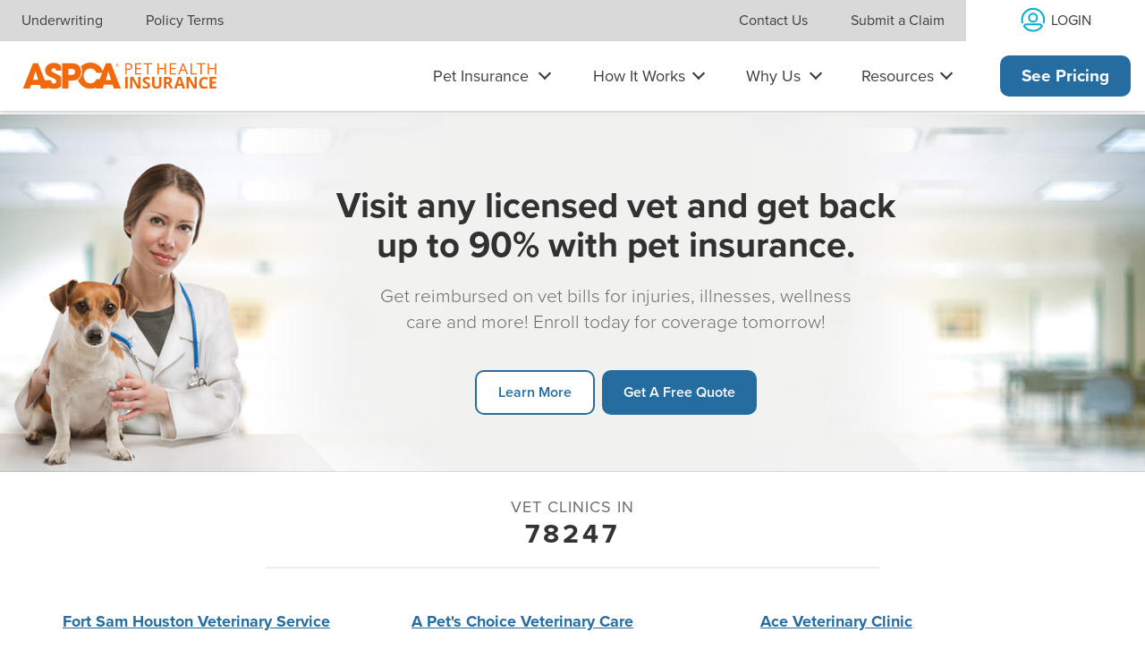

--- FILE ---
content_type: text/html; charset=utf-8
request_url: https://www.aspcapetinsurance.com/vet-locator/vet-clinics-by-zip-code/?zipCode=78247
body_size: 21497
content:
    <!doctype html>
    <html lang="en">
<head>
        
    <title>
        Vet Clinics in 78247 | Vet Directory
    </title>
    <meta name="description" content="Vets near 78247. Find General or Emergency Hospitals for your Pets with ASPCA Pet Health Insurance" />
    <meta name="robots" content="index, follow">
    <link rel="canonical" href="https://www.aspcapetinsurance.com/vet-locator/vet-clinics-by-zip-code/?zipCode=78247" />


        <!-- Umbraco Start of Head Element Field -->
        
        <!-- End Umbraco Start of Head Element Field -->


        <meta charset="utf-8" />
        <meta name="viewport" content="width=device-width, initial-scale=1.0" />

                <script src="https://cmp.osano.com/AzZnQYUKjmniQ4Zwf/3d7b4d42-d73a-46b6-96d4-b60d91257bfe/osano.js">
                </script>
                <!-- Google Tag Manager APHI -->
                <!-- New Google Tag Manager from Nybble -->
                    <script>
                        (function (w, d, s, l, i) {
                            w[l] = w[l] || []; w[l].push({
                                'gtm.start':
                                    new Date().getTime(), event: 'gtm.js'
                            }); var f = d.getElementsByTagName(s)[0],
                                j = d.createElement(s), dl = l != 'dataLayer' ? '&l=' + l : ''; j.async = true; j.src = 'https://www.googletagmanager.com/gtm.js?id=' + i + dl; f.parentNode.insertBefore(j, f);
                        })(window, document, 'script', 'dataLayer', 'GTM-WNMG59T');
                    </script>
                    <script type="text/javascript">
                        // Duration in milliseconds to wait while the Kameleoon application file is loaded
                        var kameleoonLoadingTimeout = 1000;

                        window.kameleoonQueue = window.kameleoonQueue || [];
                        window.kameleoonStartLoadTime = new Date().getTime();
                        if (!document.getElementById("kameleoonLoadingStyleSheet") && !window.kameleoonDisplayPageTimeOut) {
                            var kameleoonS = document.getElementsByTagName("script")[0];
                            var kameleoonCc = "* { visibility: hidden !important; background-image: none !important; }";
                            var kameleoonStn = document.createElement("style");
                            kameleoonStn.type = "text/css";
                            kameleoonStn.id = "kameleoonLoadingStyleSheet";
                            if (kameleoonStn.styleSheet) {
                                kameleoonStn.styleSheet.cssText = kameleoonCc;
                            }
                            else {
                                kameleoonStn.appendChild(document.createTextNode(kameleoonCc));
                            }
                            kameleoonS.parentNode.insertBefore(kameleoonStn, kameleoonS);
                            window.kameleoonDisplayPage = function (fromEngine) {
                                if (!fromEngine) {
                                    window.kameleoonTimeout = true;
                                }
                                if (kameleoonStn.parentNode) {
                                    kameleoonStn.parentNode.removeChild(kameleoonStn);
                                }
                            };
                            window.kameleoonDisplayPageTimeOut = window.setTimeout(window.kameleoonDisplayPage, kameleoonLoadingTimeout);
                        }
                    </script>
                    <script type="text/javascript" src="//mwpapar1pa.kameleoon.io/engine.js" async="true" fetchpriority="high"></script>
                <meta property="fb:app_id" content="965434836876635" />
                <meta property="og:url" content="https://www.aspcapetinsurance.com/vet-locator/vet-clinics-by-zip-code/" />
                <meta property="og:image" content="https://d3544la1u8djza.cloudfront.net/APHI/socialMedia/fb-we-cover-that.jpg" />
                <meta property="og:type" content="website" />
                <meta property="og:title" />
                <meta property="og:description" />
                <!-- SalesForce Interaction studio-->
                    <script type="text/javascript" src="//cdn.evgnet.com/beacon/usfireins/prodaspca/scripts/evergage.min.js"></script>
                    <!--
                _Adobe Launch scripts_
                Purpose: deploy Adobe Target to the site for testing & personalization.
                How: The production script has to be added to the pages/site
                Where: on every page in the <head> as early as possible.
                -->
                    <!-- ASPCA: Production Adobe Launch for Target -->
                    <script>; (function (win, doc, style, timeout) { var STYLE_ID = 'at-body-style'; function getParent() { return doc.getElementsByTagName('head')[0]; } function addStyle(parent, id, def) { if (!parent) { return; } var style = doc.createElement('style'); style.id = id; style.innerHTML = def; parent.appendChild(style); } function removeStyle(parent, id) { if (!parent) { return; } var style = doc.getElementById(id); if (!style) { return; } parent.removeChild(style); } addStyle(getParent(), STYLE_ID, style); setTimeout(function () { removeStyle(getParent(), STYLE_ID); }, timeout); }(window, document, "body {opacity: 0 !important}", 3000));</script>
                    <script src="https://assets.adobedtm.com/1dfc778c2201/1f95b9106b7c/launch-9520b37660d1.min.js" [assets.adobedtm.com] async></script>
                <!-- End SalesForce Interaction studio-->

        <meta http-equiv="X-UA-Compatible" content="IE=edge">
        <meta name="viewport" content="width=device-width, initial-scale=1.0">

                <link rel="stylesheet" href="https://use.typekit.net/ezj2kxi.css" type="text/css" />
                <link href="https://d3544la1u8djza.cloudfront.net/Global/css/bootstrap.min.css" media="screen" rel="stylesheet" type="text/css" />


        <link href="/css/aphi.min.css" media="screen" rel="stylesheet" type="text/css" />
        
        <link rel="icon" type="image/ico" href="/Images/favicon.ico" />



        <script type="text/javascript">
            var priorityCode = ''
            if (priorityCode && priorityCode !== '') {
                localStorage.setItem("sidney.priorityCode", priorityCode);
            };

            var transaction_id = '';
            if (transaction_id && transaction_id !== '') {
                localStorage.setItem("sidney.transactionId", transaction_id);
            };

            var gclid = ''
            if (gclid && gclid !== '') {
                localStorage.setItem("sidney.gclid", gclid);
            };

            var campaign = ''
            if (campaign && campaign !== '') {
                localStorage.setItem("sidney.campaign", campaign);
            };

            var keyword = ''
            if (keyword && keyword !== '') {
                localStorage.setItem("sidney.keyword", keyword);
            };

            var matchtype = ''
            if (matchtype && matchtype !== '') {
                localStorage.setItem("sidney.matchtype", matchtype);
            };

            var quoteId = ''
            if (quoteId && quoteId !== '') {
                localStorage.setItem("sidney.quoteId", quoteId);
            };

            var query = window.location.search.substring(1);
            var vars = query.split("&");
            var sp = [];
            for (var i = 0; i < vars.length; i++) {
                var pair = vars[i].split("=");
                var o = {};
                o.key = pair[0];
                o.value = pair[1];
                sp.push(o);
            }
            localStorage.setItem("sidney.scratchPad", JSON.stringify(sp));
        </script>

        



    </head>
    <!--<body data-ng-app="sidney" style="margin-top:; margin-left:0px; margin-right:0px;">-->
    <body data-ng-app="sidney" style="margin-bottom: 0px; margin-top: 0px; margin-left:0px; margin-right:0px;">

        <!-- Umbraco Start of Body Field -->
        
        <!-- End Umbraco Start of Body Field -->

                <!--New GTM from Nybble-->
                    <noscript>
                        <iframe src="https://www.googletagmanager.com/ns.html?id=GTM-WNMG59T"
                                height="0" width="0" style="display:none;visibility:hidden"></iframe>
                    </noscript>
                <!-- End Google Tag Manager (noscript) -->
<!-- Skip Navigation -->
<!-- ============================== -->
<div id="skipnav"><a href="#mainContent">Skip navigation</a></div>
<!-- ============================== -->
<!-- Mobile Navigation -->
<!-- ============================== -->
<div class="header-banner-wrap--mobile">
    <header role="banner" class="header--mobile" id="mobileHeader">
        <div class="headerWrapper--mobile">
            <a href="/" class="logo--link"><img src="https://d3544la1u8djza.cloudfront.net/APHI/Logos/aphi_logo_orange.svg" alt="ASPCA Pet Health Insurance" class="logo--mobile" /></a>
            <!--
            <a class="header__phone-number-service" href="tel:18887161203" aria-label="For assistance, call us at 1-888-716-1203">
            <img class="header__phone-number-icon" src="https://d3544la1u8djza.cloudfront.net/APHI/Navigation/Phone.svg" alt="Phone icon for calling" width="12" height="12">
            <span>1-866-204-6764</span>
           </a>

            -->
               <a href="/quote/" class="btn_primary_quote">See Pricing</a>


            <button id="menuToggle"
                    class="hamburger_wrapper"
                    aria-label="Toggle Navigation"
                    aria-controls="mobileNav"
                    aria-expanded="false">
                <div class="hamburger"></div>
            </button>
        </div>
        <div id="mobileFreeQuoteBtn" class="mobileFreeQuoteBtn_wrapper" style="display: none;">
            <a href="/quote/" class="navBtn_primary navBtn_primary--fullWidth">Free Quote</a>
        </div>
        <div id="mobileNavContainer" class="mobileNavContainer" style="display: none;">
            <nav role="navigation" aria-label="Main" class="mainNav">
                <ul class="mainNav_list">
                    <li class="mainNav_listItem">
                        <button id="mobileDropdownBtn-petInsurance" class="dropdownBtn mainNav_listItemLink mainNav_listItem--petInsurance" aria-expanded="false" aria-controls="mobileDropdown-petInsurance">Pet Insurance</button>
                        <!-- Pet Insurance List -->
                        <div id="mobileDropdown-petInsurance" class="dropdownNav_list dropdownCategories_wrapper">
                            <div class="mobileCategoryHeader_wrapper">
                                <button type="button" class="mobileCategory_backBtn mobileDropdownItem" id="petInsur-backBtn" tabindex="-1">
                                    <img src="https://d3544la1u8djza.cloudfront.net/APHI/Navigation/icon_backArrow.svg" alt="" class="mobileCategory_backBtn--icon" />
                                    Back
                                </button>
                                <h2 id="categoryHeader-petInsur" class="mobileCategory_header">Pet Insurance</h2>
                            </div>
                            <div class="mobileCategories_wrapper">
                                <div class="dropdownCategory_wrapper">
                                    <h3 id="mobileCategory-petInsur" class="dropdownCategory_header">Pet Insurance</h3>
                                    <ul class="dropdownCategory_list" aria-labelledby="mobileCategory-petInsur">
                                        <li>
                                            <a href="/pet-insurance-plan/" class="dropdownNav_listItemLink--category dropdownNav_listItemLink mobileDropdownItem" tabindex="-1">Our Plans</a>
                                        </li>
                                        <li>
                                            <a href="/dog-insurance/" class="dropdownNav_listItemLink--category dropdownNav_listItemLink mobileDropdownItem" tabindex="-1">Dog Insurance</a>
                                        </li>
                                        <li>
                                            <a href="/cat-insurance/" class="dropdownNav_listItemLink--category dropdownNav_listItemLink mobileDropdownItem" tabindex="-1">Cat Insurance</a>
                                        </li>
                                        <li>
                                            <a href="/puppy-insurance/" class="dropdownNav_listItemLink--category dropdownNav_listItemLink mobileDropdownItem" tabindex="-1">Puppy Insurance</a>
                                        </li>
                                        <li>
                                            <a href="/kitten-insurance/" class="dropdownNav_listItemLink--category dropdownNav_listItemLink mobileDropdownItem" tabindex="-1">Kitten Insurance</a>
                                        </li>
                                        <li>
                                            <a href="/senior-dog-insurance/" class="dropdownNav_listItemLink--category dropdownNav_listItemLink mobileDropdownItem" tabindex="-1">Senior Dog Insurance</a>
                                        </li>
                                        <li>
                                            <a href="/senior-cat-insurance/" class="dropdownNav_listItemLink--category dropdownNav_listItemLink mobileDropdownItem" tabindex="-1">Senior Cat Insurance</a>
                                        </li>
                                    </ul>
                                </div>
                                <div class="dropdownCategory_wrapper">
                                    <h3 id="mobileCategory-plans" class="dropdownCategory_header" tabindex="-1">Plans</h3>
                                    <ul class="dropdownCategory_list" aria-labelledby="mobileCategory-plans">
                                        <li>
                                            <a href="/research-and-compare/pet-insurance-basics/whats-covered/" class="dropdownNav_listItemLink--category dropdownNav_listItemLink mobileDropdownItem" tabindex="-1">What's Covered</a>
                                        </li>
                                        <li>
                                            <a href="/research-and-compare/pet-insurance-basics/accident-only-pet-insurance/" class="dropdownNav_listItemLink--category dropdownNav_listItemLink mobileDropdownItem" tabindex="-1">Accident-Only Coverage</a>
                                        </li>
                                        <li>
                                            <a href="/research-and-compare/pet-insurance-basics/preventive-care/" class="dropdownNav_listItemLink--category dropdownNav_listItemLink mobileDropdownItem" tabindex="-1">Preventive Care</a>
                                        </li>
                                    </ul>
                                </div>
                                <div class="dropdownCategory_wrapper">
                                    <h3 id="mobileCategory-coverage" class="dropdownCategory_header">Coverage</h3>
                                    <ul class="dropdownCategory_list" aria-labelledby="mobileCategory-coverage" style="padding-bottom: 6rem;">
                                        <li>
                                            <a href="/behavioral-coverage/" class="dropdownNav_listItemLink--category dropdownNav_listItemLink mobileDropdownItem" tabindex="-1">Behavioral Coverage</a>
                                        </li>
                                        <li>
                                            <a href="/research-and-compare/pet-insurance-basics/pet-insurance-and-pre-existing-conditions/" class="dropdownNav_listItemLink--category dropdownNav_listItemLink mobileDropdownItem" tabindex="-1">Pre-existing Conditions</a>
                                        </li>
                                        <li>
                                            <a href="/research-and-compare/pet-insurance-basics/pet-insurance-for-dental-care/" class="dropdownNav_listItemLink--category dropdownNav_listItemLink mobileDropdownItem" tabindex="-1" style="margin-bottom: 5rem;">Dental Coverage</a>
                                        </li>
                                    </ul>
                                </div>
                            </div>
                        </div>
                    </li>
                    <li class="mainNav_listItem">
                        <button id="mobileDropdownBtn-howItWorks" class="dropdownBtn mainNav_listItemLink mainNav_listItem--howItWorks" aria-expanded="false" aria-controls="mobileDropdown-howItWorks">How It Works</button>
                        <!-- How It Works List -->
                        <div id="mobileDropdown-howItWorks" class="dropdownNav_list dropdownCategories_wrapper">
                            <div class="mobileCategoryHeader_wrapper">
                                <button type="button" class="mobileCategory_backBtn mobileDropdownItem" id="howItWorks-backBtn" tabindex="-1">
                                    <img src="https://d3544la1u8djza.cloudfront.net/APHI/Navigation/icon_backArrow.svg" alt="" class="mobileCategory_backBtn--icon" />
                                    Back
                                </button>
                                <h2 id="categoryHeader-howItWorks" class="mobileCategory_header">How It Works</h2>
                            </div>
                            <div class="mobileCategories_wrapper">
                                <div class="dropdownCategory_wrapper">
                                    <ul class="dropdownCategory_list">
                                        <li>
                                            <a href="/research-and-compare/pet-insurance-basics/how-does-pet-insurance-work/" class="dropdownNav_listItemLink--first dropdownNav_listItemLink mobileDropdownItem" tabindex="-1">How Pet Insurance Works</a>
                                        </li>
                                        <li>
                                            <a href="/research-and-compare/pet-insurance-basics/pet-insurance-basics/" class="dropdownNav_listItemLink mobileDropdownItem" tabindex="-1">Pet Insurance Basics &amp; Common Questions</a>
                                        </li>
                                        <li><a href="/customer-community/how-to-file-a-claim/" class="dropdownNav_listItemLink mobileDropdownItem" tabindex="-1">How Claims &amp; Reimbursement Work</a></li>
                                    </ul>
                                </div>
                            </div>
                        </div>
                    </li>
                    <li class="mainNav_listItem">
                        <button id="mobileDropdownBtn-whyUs" class="dropdownBtn mainNav_listItemLink mainNav_listItem--whyUs" aria-expanded="false" aria-controls="mobileDropdown-whyUs">Why Us</button>
                        <!-- Why Us List -->
                        <div id="mobileDropdown-whyUs" class="dropdownNav_list dropdownCategories_wrapper">
                            <div class="mobileCategoryHeader_wrapper">
                                <button type="button" class="mobileCategory_backBtn mobileDropdownItem" id="whyUs-backBtn" tabindex="-1">
                                    <img src="https://d3544la1u8djza.cloudfront.net/APHI/Navigation/icon_backArrow.svg" alt="" class="mobileCategory_backBtn--icon" />
                                    Back
                                </button>
                                <h2 id="categoryHeader-whyUs" class="mobileCategory_header">Why Us</h2>
                            </div>
                            <div class="mobileCategories_wrapper">
                                <div class="dropdownCategory_wrapper">
                                    <ul class="dropdownCategory_list">
                                        <li>
                                            <a href="/why-us/" class="dropdownNav_listItemLink--first dropdownNav_listItemLink mobileDropdownItem" tabindex="-1">Why Choose Us</a>
                                        </li>
                                        <li>
                                            <a href="/research-and-compare/compare-plans/compare-pet-insurance-plans/" class="dropdownNav_listItemLink mobileDropdownItem" tabindex="-1">Compare Our Coverage</a>
                                        </li>
                                        <li>
                                            <a href="/about-us/top-5-advantages/" class="dropdownNav_listItemLink mobileDropdownItem" tabindex="-1">Our Advantages</a>
                                        </li>
                                        <li>
                                            <a href="/research-and-compare/compare-plans/aspca-pet-insurance-reviews/" class="dropdownNav_listItemLink mobileDropdownItem" tabindex="-1">Reviews</a>
                                        </li>
                                        <li>
                                            <a href="/about-us/" class="dropdownNav_listItemLink mobileDropdownItem" tabindex="-1">About Us</a>
                                        </li>
                                    </ul>
                                </div>
                            </div>
                        </div>
                    </li>
                    <li class="mainNav_listItem">
                        <button id="mobileDropdownBtn-resources" class="dropdownBtn mainNav_listItemLink mainNav_listItem--resources" aria-expanded="false" aria-controls="mobileDropdown-resources">Resources</button>
                        <!-- Resources List -->
                        <div id="mobileDropdown-resources" class="dropdownNav_list dropdownCategories_wrapper">
                            <div class="mobileCategoryHeader_wrapper">
                                <button type="button" class="mobileCategory_backBtn mobileDropdownItem" id="resources-backBtn" tabindex="-1">
                                    <img src="https://d3544la1u8djza.cloudfront.net/APHI/Navigation/icon_backArrow.svg" alt="" class="mobileCategory_backBtn--icon" />
                                    Back
                                </button>
                                <h2 id="categoryHeader-resources" class="mobileCategory_header">Resources</h2>
                            </div>
                            <div class="mobileCategories_wrapper">
                                <div class="dropdownCategory_wrapper">
                                    <h3 id="mobileCategory-resources" class="dropdownCategory_header">Pet Parent Resources</h3>
                                    <ul class="dropdownCategory_list" aria-labelledby="mobileCategory-resources">
                                        <li>
                                            <a href="/resources/" class="dropdownNav_listItemLink--category dropdownNav_listItemLink mobileDropdownItem" tabindex="-1">View All Resources</a>
                                        </li>
                                        <li>
                                            <a href="/resources/pet-insurance/" class="dropdownNav_listItemLink--category dropdownNav_listItemLink mobileDropdownItem" tabindex="-1">Insurance</a>
                                        </li>
                                        <li>
                                            <a href="/resources/pet-health/" class="dropdownNav_listItemLink--category dropdownNav_listItemLink mobileDropdownItem" tabindex="-1">Pet Health</a>
                                        </li>
                                        <li>
                                            <a href="/resources/pet-care/" class="dropdownNav_listItemLink--category dropdownNav_listItemLink mobileDropdownItem" tabindex="-1">Pet Care</a>
                                        </li>
                                        <li>
                                            <a href="/resources/pet-lifestyle/" class="dropdownNav_listItemLink--category dropdownNav_listItemLink mobileDropdownItem" tabindex="-1">Pet Lifestyle</a>
                                        </li>
                                        <li>
                                            <a href="/resources/pet-breed/" class="dropdownNav_listItemLink--category dropdownNav_listItemLink mobileDropdownItem" tabindex="-1">Learn About Breeds</a>
                                        </li>
                                    </ul>
                                </div>
                                <div class="dropdownCategory_wrapper">
                                    <h3 id="mobileCategory-other" class="dropdownCategory_header">Other</h3>
                                    <ul class="dropdownCategory_list" aria-labelledby="mobileCategory-other">
                                        <li>
                                            <a href="/behavior-issues/" class="dropdownNav_listItemLink--category dropdownNav_listItemLink mobileDropdownItem" tabindex="-1">Behavior Issues</a>
                                        </li>
                                        <li>
                                            <a href="/resources/car-safety/" class="dropdownNav_listItemLink--category dropdownNav_listItemLink mobileDropdownItem" tabindex="-1">Car Safety</a>
                                        </li>
                                    </ul>
                                </div>
                            </div>
                        </div>
                    </li>
                    <li class="mainNav_listItem mainNav_listItem--login">
                        <a href="/portal/" class="mainNav_listItemLink bg--white">
                            <svg role="img" aria-hidden="true" xmlns="http://www.w3.org/2000/svg" width="29.581" height="29.581" viewBox="0 0 29.581 29.581">
                                <path d="M14.635,8.141a3.476,3.476,0,1,1-3.476,3.476,3.481,3.481,0,0,1,3.476-3.476m0-2a5.476,5.476,0,1,0,5.476,5.476,5.476,5.476,0,0,0-5.476-5.476Z" fill="#04AED2" />
                                <path d="M21.514,18.889H7.755A3.1,3.1,0,0,0,4.8,21.111a12.137,12.137,0,0,0,7.789,4.85,15.719,15.719,0,0,0,2.048.148,15.543,15.543,0,0,0,2.047-.149,12.137,12.137,0,0,0,7.79-4.849A3.1,3.1,0,0,0,21.514,18.889Z" fill="none" stroke="#04AED2" stroke-linecap="round" stroke-linejoin="round" stroke-width="2" />
                                <path d="M26.38,17.063a12.149,12.149,0,1,0-23.9-3.073,12.029,12.029,0,0,0,.411,3.073" fill="none" stroke="#04AED2" stroke-linecap="round" stroke-linejoin="round" stroke-width="2" />
                            </svg>
                            <span aria-label="Log into your account">Login</span>
                        </a>
                    </li>
                </ul>
            </nav>
            <nav role="navigation" aria-label="Corporate and Legal" class="secondaryNav--mobile bg--gray-20">
                <ul class="secondaryNav_list">
                    <li>
                        <a href="/more-info/underwriting/" class="secondaryNav_listItemLink">Underwriting</a>
                    </li>
                    <li>
                        <a href="/more-info/sample-plans-for-dogs-cats/" class="secondaryNav_listItemLink">Policy Terms</a>
                    </li>
                    <li>
                        <a href="/about-us/contact-us/" class="secondaryNav_listItemLink">Contact Us</a>
                    </li>
                    <li>
                        <a href="/customer-community/how-to-file-a-claim/" class="secondaryNav_listItemLink">Submit a Claim</a>
                    </li>
                </ul>
            </nav>
        </div>
    </header>
    <div class="banner_sfmc_mobile" aria-hidden="true"></div>
</div>
<!-- ============================== -->
<!-- Desktop Navigation -->
<!-- ============================== -->
<div id="desktopHeaderContainer" class="desktopHeaderContainer hide--md">
    <nav role="navigation" aria-label="Corporate and Legal" class="secondaryNav--desktop bg--gray-20 hide--md">
        <ul class="secondaryNav_list">
            <li style="display: flex;">
                <ul class="secondaryNav_listItemWrapper">
                    <li>
                        <a href="/more-info/underwriting/" class="secondaryNav_listItemLink">Underwriting</a>
                    </li>
                    <li>
                        <a href="/more-info/sample-plans-for-dogs-cats/" class="secondaryNav_listItemLink">Policy Terms</a>
                    </li>
                </ul>
            </li>
            <li style="display: flex;">
                <ul class="secondaryNav_listItemWrapper">
                    <li>
                        <a href="/about-us/contact-us/" class="secondaryNav_listItemLink">Contact Us</a>
                    </li>
                    <li>
                        <a href="/customer-community/how-to-file-a-claim/" class="secondaryNav_listItemLink">Submit a Claim</a>
                    </li>
                    <li class="secondaryNav_listItem--login">
                        <a href="/portal/" class="secondaryNav_listItemLink--login secondaryNav_listItemLink bg--white" aria-label="Log into your account">
                            <div>
                                <svg role="img" aria-hidden="true" xmlns="http://www.w3.org/2000/svg" width="29.581" height="29.581" viewBox="0 0 29.581 29.581">
                                    <path d="M14.635,8.141a3.476,3.476,0,1,1-3.476,3.476,3.481,3.481,0,0,1,3.476-3.476m0-2a5.476,5.476,0,1,0,5.476,5.476,5.476,5.476,0,0,0-5.476-5.476Z" fill="#04AED2" />
                                    <path d="M21.514,18.889H7.755A3.1,3.1,0,0,0,4.8,21.111a12.137,12.137,0,0,0,7.789,4.85,15.719,15.719,0,0,0,2.048.148,15.543,15.543,0,0,0,2.047-.149,12.137,12.137,0,0,0,7.79-4.849A3.1,3.1,0,0,0,21.514,18.889Z" fill="none" stroke="#04AED2" stroke-linecap="round" stroke-linejoin="round" stroke-width="2" />
                                    <path d="M26.38,17.063a12.149,12.149,0,1,0-23.9-3.073,12.029,12.029,0,0,0,.411,3.073" fill="none" stroke="#04AED2" stroke-linecap="round" stroke-linejoin="round" stroke-width="2" />
                                </svg>
                                <span>Login</span>
                            </div>
                        </a>
                    </li>
                </ul>
            </li>
        </ul>
    </nav>
    <header role="banner" class="header--desktop hide--md">
        <a href="/" class="logo--link"><img src="https://d3544la1u8djza.cloudfront.net/APHI/Logos/aphi_logo_orange.svg" alt="ASPCA Pet Health Insurance" class="logo--desktop" /></a>
        <nav role="navigation" aria-label="Main" class="mainNav">
            <ul class="mainNav_list">
                <li class="mainNav_listItem" id="desktopDropdown-petInsurItem">
                    <button id="desktopDropdownBtn-petInsurance" class="dropdownBtn mainNav_listItemLink mainNav_listItem--petInsurance" aria-expanded="false" aria-controls="desktopDropdown-petInsurance">Pet Insurance</button>
                    <div id="desktopDropdown-petInsurance" class="dropdownNav_list dropdownNav_list--petInsurance dropdownCategories_wrapper">
                        <div class="dropdownCategory_wrapper">
                            <h2 id="category-petInsur" class="dropdownCategory_header">Pet Insurance</h2>
                            <ul class="dropdownCategory_list" aria-labelledby="category-petInsur">
                                <li>
                                    <a href="/pet-insurance-plan/" class="dropdownNav_listItemLink--category dropdownNav_listItemLink">Our Plans</a>
                                </li>
                                <li>
                                    <a href="/dog-insurance/" class="dropdownNav_listItemLink--category dropdownNav_listItemLink">Dog Insurance</a>
                                </li>
                                <li>
                                    <a href="/cat-insurance/" class="dropdownNav_listItemLink--category dropdownNav_listItemLink">Cat Insurance</a>
                                </li>
                                <li>
                                    <a href="/puppy-insurance/" class="dropdownNav_listItemLink--category dropdownNav_listItemLink">Puppy Insurance</a>
                                </li>
                                <li>
                                    <a href="/kitten-insurance/" class="dropdownNav_listItemLink--category dropdownNav_listItemLink">Kitten Insurance</a>
                                </li>

                                <li>
                                    <a href="/senior-dog-insurance/" class="dropdownNav_listItemLink--category dropdownNav_listItemLink">Senior Dog Insurance</a>
                                </li>

                                <li>
                                    <a href="/senior-cat-insurance/" class="dropdownNav_listItemLink--category dropdownNav_listItemLink">Senior Cat Insurance</a>
                                </li>
                            </ul>
                        </div>
                        <div class="dropdownCategory_wrapper">
                            <h2 id="category-plans" class="dropdownCategory_header">Plans</h2>
                            <ul class="dropdownCategory_list" aria-labelledby="category-plans">
                                <li>
                                    <a href="/research-and-compare/pet-insurance-basics/whats-covered/" class="dropdownNav_listItemLink--category dropdownNav_listItemLink">What's Covered</a>
                                </li>
                                <li>
                                    <a href="/research-and-compare/pet-insurance-basics/accident-only-pet-insurance/" class="dropdownNav_listItemLink--category dropdownNav_listItemLink">Accident-Only Coverage</a>
                                </li>
                                <li>
                                    <a href="/research-and-compare/pet-insurance-basics/preventive-care/" class="dropdownNav_listItemLink--category dropdownNav_listItemLink">Preventive Care</a>
                                </li>
                            </ul>
                        </div>
                        <div class="dropdownCategory_wrapper">
                            <h2 id="category-coverage" class="dropdownCategory_header">Coverage</h2>
                            <ul class="dropdownCategory_list" aria-labelledby="category-coverage">
                                <li>
                                    <a href="/behavioral-coverage/" class="dropdownNav_listItemLink--category dropdownNav_listItemLink">Behavioral Coverage</a>
                                </li>
                                <li>
                                    <a href="/research-and-compare/pet-insurance-basics/pet-insurance-and-pre-existing-conditions/" class="dropdownNav_listItemLink--category dropdownNav_listItemLink">Pre-existing Conditions</a>
                                </li>
                                <li>
                                    <a href="/research-and-compare/pet-insurance-basics/pet-insurance-for-dental-care/" class="dropdownNav_listItemLink--category dropdownNav_listItemLink">Dental Coverage</a>
                                </li>
                            </ul>
                        </div>
                    </div>

                </li>
                <li id="desktopDropdown-howItWorksItem" class="mainNav_listItem">
                    <button id="desktopDropdownBtn-howItWorks" class="dropdownBtn mainNav_listItemLink mainNav_listItem--howItWorks" aria-expanded="false" aria-controls="desktopDropdown-howItWorks">How It Works</button>
                    <ul id="desktopDropdown-howItWorks" class="dropdownNav_list dropdownNav_list--howItWorks">
                        <li>
                            <a href="/research-and-compare/pet-insurance-basics/how-does-pet-insurance-work/" class="dropdownNav_listItemLink--first dropdownNav_listItemLink">How Pet Insurance Works</a>
                        </li>
                        <li>
                            <a href="/research-and-compare/pet-insurance-basics/pet-insurance-basics/" class="dropdownNav_listItemLink">Pet Insurance Basics &amp; Common Questions</a>
                        </li>
                        <li>
                            <a href="/customer-community/how-to-file-a-claim/" class="dropdownNav_listItemLink">How Claims &amp; Reimbursement Work</a>
                        </li>
                    </ul>
                </li>
                <li class="mainNav_listItem">
                    <button id="desktopDropdownBtn-whyUs" class="dropdownBtn mainNav_listItemLink mainNav_listItem--whyUs" aria-expanded="false" aria-controls="desktopDropdown-whyUs">Why Us</button>
                    <ul id="desktopDropdown-whyUs" class="dropdownNav_list dropdownNav_list--whyUs">
                        <li>
                            <a href="/why-us/" class="dropdownNav_listItemLink--first dropdownNav_listItemLink">Why Choose Us</a>
                        </li>
                        <li>
                            <a href="/research-and-compare/compare-plans/compare-pet-insurance-plans/" class="dropdownNav_listItemLink">Compare Our Coverage</a>
                        </li>
                        <li>
                            <a href="/about-us/top-5-advantages/" class="dropdownNav_listItemLink">Our Advantages</a>
                        </li>
                        <li>
                            <a href="/research-and-compare/compare-plans/aspca-pet-insurance-reviews/" class="dropdownNav_listItemLink">Reviews</a>
                        </li>
                        <li>
                            <a href="/about-us/" class="dropdownNav_listItemLink">About Us</a>
                        </li>
                    </ul>
                </li>
                <li id="desktopDropdown-resourcesItem" class="mainNav_listItem">
                    <button id="desktopDropdownBtn-resources" class="dropdownBtn mainNav_listItemLink mainNav_listItem--resources" aria-expanded="false" aria-controls="desktopDropdown-resources">Resources</button>
                    <div id="desktopDropdown-resources" class="dropdownNav_list dropdownNav_list--resources dropdownCategories_wrapper">
                        <div class="dropdownCategory_wrapper">
                            <h2 id="category-petParentResources" class="dropdownCategory_header">Pet Parent Resources</h2>
                            <ul class="dropdownCategory_list" aria-labelledby="category-petParentResources">
                                <li>
                                    <a href="/resources/" class="dropdownNav_listItemLink--category dropdownNav_listItemLink">View All Resources</a>
                                </li>
                                <li>
                                    <a href="/resources/pet-insurance/" class="dropdownNav_listItemLink--category dropdownNav_listItemLink">Insurance</a>
                                </li>
                                <li>
                                    <a href="/resources/pet-health/" class="dropdownNav_listItemLink--category dropdownNav_listItemLink">Pet Health</a>
                                </li>
                                <li>
                                    <a href="/resources/pet-care/" class="dropdownNav_listItemLink--category dropdownNav_listItemLink">Pet Care</a>
                                </li>
                                <li>
                                    <a href="/resources/pet-lifestyle/" class="dropdownNav_listItemLink--category dropdownNav_listItemLink">Pet Lifestyle</a>
                                </li>
                                <li>
                                    <a href="/resources/pet-breed/" class="dropdownNav_listItemLink--category dropdownNav_listItemLink">Learn About Breeds</a>
                                </li>
                            </ul>
                        </div>
                        <div class="dropdownCategory_wrapper">
                            <h2 id="category-other" class="dropdownCategory_header">Other</h2>
                            <ul class="dropdownCategory_list" aria-labelledby="category-other">
                                <li>
                                    <a href="/behavior-issues/" class="dropdownNav_listItemLink--category dropdownNav_listItemLink">Behavior Issues</a>
                                </li>
                                <li>
                                    <a href="/resources/car-safety/" class="dropdownNav_listItemLink--category dropdownNav_listItemLink">Car Safety</a>
                                </li>
                            </ul>
                        </div>
                    </div>

                </li>

                



                <li class="mainNav_listItem free_quote_btn">
                    <a href="/quote/" class="navBtn_outline">See Pricing</a>
                </li>

                <li class="mainNav_listItem">
                    <a class="header__phone-number-service" href="tel:18887161203" aria-label="For assistance, call us at 1-888-716-1203">
                        <img class="header__phone-number-icon" src="https://d3544la1u8djza.cloudfront.net/APHI/Navigation/Phone.svg" alt="Phone icon for calling" width="12" height="12">
                        <span>1-866-204-6764</span>
                    </a>
                </li>

            </ul>
        </nav>
    </header>
    <div class="banner_sfmc_desktop" aria-hidden="true"></div>
</div>
<!-- ============================== -->

<script type="text/javascript">
    function checkAndTogglePhoneNumber() {
        const pagesNotAllowed = ['/about-us/contact-us/'];
        const currentUrl = new URL(window.location);

        if (pagesNotAllowed.includes(currentUrl.pathname)) {
            const phoneNumberMobile = document.querySelector(".header__phone-number-service");
            const freeQuoteButton = document.querySelector(".navBtn_outline");
            const desktopNumberService = document.querySelector(".mainNav_listItem .header__phone-number-service");

            phoneNumberMobile.style.display = 'none';
            freeQuoteButton.classList.toggle("navBtn_primary");
            desktopNumberService.style.display = 'none';
        }

    }

    document.addEventListener("DOMContentLoaded", checkAndTogglePhoneNumber);
    window.addEventListener("hashchange", checkAndTogglePhoneNumber);
</script>

                <main role="main" id="mainContent" class="pushContentDown">
                    


<div class="fspan ladyvet">
    <div class="container">
        <div class="row">
            <div class="col-md-8 col-md-offset-3 col-lg-7 col-sm-9 col-sm-offset-3 top30">
                <div class="center">
                    <h1>Visit any licensed vet and get back up to 90% with pet insurance.</h1>
                    <p class="lead top20">Get reimbursed on vet bills for injuries, illnesses, wellness<br> care and more! Enroll today for coverage tomorrow!</p>
                    <div class="top40">
                        <a href="/pet-insurance-plan/" class="btn_secondary" aria-label="Learn more about our pet insurance plans">Learn More</a>&nbsp;
                        <a href="/vetlocator" class="btn_primary">Get A Free Quote</a>
                    </div>
                </div>
            </div>
        </div>
    </div>
</div>
<div class="container">
    <h2 class="text-center">
    	<span class="block subtitle heading--sm" style="margin-bottom: 4px;">Vet Clinics in</span>
    	<span class="block uppercase heading--lg">78247</span>
    </h2>
    <hr class="width-60" />
    <ul class="row list-unstyled">
        <li class="col-md-4" itemscope="" itemtype="http://schema.org/ContactPoint">
            <h3 class="heading--sm"><a href="/vet-locator/vet-clinic-details/?vetId=22290"> Fort Sam Houston Veterinary Service</a></h3>
            <p itemscope itemtype="schema.org/PostalAddress" style="margin-bottom:0">
                <span itemprop="streetAddress">2332 Harney Road Bldg 2635</span><br />
                <span itemprop="addressLocality">Ft Sam Houston</span>,
                <span itemprop="addressRegion">TX</span>
                <span itemprop="postalCode">78234</span>
            </p>
            <p>
                <span itemprop="telephone"><span class="icon icon-phone-a" aria-hidden="true"></span>(210) 808-6101</span><br />
                    <span itemprop="faxNumber">Fax: (210) 221-5360</span>
            </p>
        </li>
        <li class="col-md-4" itemscope="" itemtype="http://schema.org/ContactPoint">
            <h3 class="heading--sm"><a href="/vet-locator/vet-clinic-details/?vetId=21971">A Pet&#39;s Choice Veterinary Care</a></h3>
            <p itemscope itemtype="schema.org/PostalAddress" style="margin-bottom:0">
                <span itemprop="streetAddress">1362 Basse Rd</span><br />
                <span itemprop="addressLocality">San Antonio</span>,
                <span itemprop="addressRegion">TX</span>
                <span itemprop="postalCode">78212</span>
            </p>
            <p>
                <span itemprop="telephone"><span class="icon icon-phone-a" aria-hidden="true"></span>(210) 735-2273</span><br />
                    <span itemprop="faxNumber">Fax: (210) 735-3599</span>
            </p>
        </li>
        <li class="col-md-4" itemscope="" itemtype="http://schema.org/ContactPoint">
            <h3 class="heading--sm"><a href="/vet-locator/vet-clinic-details/?vetId=23128">Ace Veterinary Clinic</a></h3>
            <p itemscope itemtype="schema.org/PostalAddress" style="margin-bottom:0">
                <span itemprop="streetAddress">742 Barchester Dr Suite A</span><br />
                <span itemprop="addressLocality">San Antonio</span>,
                <span itemprop="addressRegion">TX</span>
                <span itemprop="postalCode">78216</span>
            </p>
            <p>
                <span itemprop="telephone"><span class="icon icon-phone-a" aria-hidden="true"></span>(210) 320-8226</span><br />
                    <span itemprop="faxNumber">Fax: (210) 320-8231</span>
            </p>
        </li>
        <li class="col-md-4" itemscope="" itemtype="http://schema.org/ContactPoint">
            <h3 class="heading--sm"><a href="/vet-locator/vet-clinic-details/?vetId=38614">Acorn Hill Animal Hospital</a></h3>
            <p itemscope itemtype="schema.org/PostalAddress" style="margin-bottom:0">
                <span itemprop="streetAddress">4153 Acorn Hill</span><br />
                <span itemprop="addressLocality">San Antonio</span>,
                <span itemprop="addressRegion">TX</span>
                <span itemprop="postalCode">78217</span>
            </p>
            <p>
                <span itemprop="telephone"><span class="icon icon-phone-a" aria-hidden="true"></span>(210) 654-7117</span><br />
                    <span itemprop="faxNumber">Fax: (210) 654-1402</span>
            </p>
        </li>
        <li class="col-md-4" itemscope="" itemtype="http://schema.org/ContactPoint">
            <h3 class="heading--sm"><a href="/vet-locator/vet-clinic-details/?vetId=21959">Acres North Animal Hospital</a></h3>
            <p itemscope itemtype="schema.org/PostalAddress" style="margin-bottom:0">
                <span itemprop="streetAddress">17203 Jones Maltsberger Rd Ste. 106</span><br />
                <span itemprop="addressLocality">SAN ANTONIO</span>,
                <span itemprop="addressRegion">TX</span>
                <span itemprop="postalCode">78247</span>
            </p>
            <p>
                <span itemprop="telephone"><span class="icon icon-phone-a" aria-hidden="true"></span>(210) 494-3436</span><br />
                    <span itemprop="faxNumber">Fax: (210) 494-9337</span>
            </p>
        </li>
        <li class="col-md-4" itemscope="" itemtype="http://schema.org/ContactPoint">
            <h3 class="heading--sm"><a href="/vet-locator/vet-clinic-details/?vetId=21978">Alamo Feline Health Ctr</a></h3>
            <p itemscope itemtype="schema.org/PostalAddress" style="margin-bottom:0">
                <span itemprop="streetAddress">16201 San Pedro Ave</span><br />
                <span itemprop="addressLocality">San Antonio</span>,
                <span itemprop="addressRegion">TX</span>
                <span itemprop="postalCode">78232</span>
            </p>
            <p>
                <span itemprop="telephone"><span class="icon icon-phone-a" aria-hidden="true"></span>(210) 404-2287</span><br />
                    <span itemprop="faxNumber">Fax: (210) 404-2285</span>
            </p>
        </li>
        <li class="col-md-4" itemscope="" itemtype="http://schema.org/ContactPoint">
            <h3 class="heading--sm"><a href="/vet-locator/vet-clinic-details/?vetId=22545">Alamo Heights Pet Clinic</a></h3>
            <p itemscope itemtype="schema.org/PostalAddress" style="margin-bottom:0">
                <span itemprop="streetAddress">6488 N New Braunfels Ave</span><br />
                <span itemprop="addressLocality">San Antonio</span>,
                <span itemprop="addressRegion">TX</span>
                <span itemprop="postalCode">78209</span>
            </p>
            <p>
                <span itemprop="telephone"><span class="icon icon-phone-a" aria-hidden="true"></span>(210) 821-5544</span><br />
                    <span itemprop="faxNumber">Fax: (210) 821-5563</span>
            </p>
        </li>
        <li class="col-md-4" itemscope="" itemtype="http://schema.org/ContactPoint">
            <h3 class="heading--sm"><a href="/vet-locator/vet-clinic-details/?vetId=31747">Alamo Hills Animal Hospital</a></h3>
            <p itemscope itemtype="schema.org/PostalAddress" style="margin-bottom:0">
                <span itemprop="streetAddress">1242 Austin Highway Suite 102</span><br />
                <span itemprop="addressLocality">San Antonio</span>,
                <span itemprop="addressRegion">TX</span>
                <span itemprop="postalCode">78209</span>
            </p>
            <p>
                <span itemprop="telephone"><span class="icon icon-phone-a" aria-hidden="true"></span>(210) 804-2000</span><br />
                    <span itemprop="faxNumber">Fax: (210) 804-2002</span>
            </p>
        </li>
        <li class="col-md-4" itemscope="" itemtype="http://schema.org/ContactPoint">
            <h3 class="heading--sm"><a href="/vet-locator/vet-clinic-details/?vetId=27648">All Creatures Great &amp; Small Veterinary Hospital</a></h3>
            <p itemscope itemtype="schema.org/PostalAddress" style="margin-bottom:0">
                <span itemprop="streetAddress">11015 BEAIR DRIVE</span><br />
                <span itemprop="addressLocality">SAN ANTONIO</span>,
                <span itemprop="addressRegion">TX</span>
                <span itemprop="postalCode">78213</span>
            </p>
            <p>
                <span itemprop="telephone"><span class="icon icon-phone-a" aria-hidden="true"></span>(210) 349-3969</span><br />
            </p>
        </li>
        <li class="col-md-4" itemscope="" itemtype="http://schema.org/ContactPoint">
            <h3 class="heading--sm"><a href="/vet-locator/vet-clinic-details/?vetId=39748">AmeriVet Veterinary Partners</a></h3>
            <p itemscope itemtype="schema.org/PostalAddress" style="margin-bottom:0">
                <span itemprop="streetAddress">8610 N New Braunfels Ave #500</span><br />
                <span itemprop="addressLocality">San Antonio</span>,
                <span itemprop="addressRegion">TX</span>
                <span itemprop="postalCode">78217</span>
            </p>
            <p>
                <span itemprop="telephone"><span class="icon icon-phone-a" aria-hidden="true"></span>(855) 621-2500</span><br />
            </p>
        </li>
        <li class="col-md-4" itemscope="" itemtype="http://schema.org/ContactPoint">
            <h3 class="heading--sm"><a href="/vet-locator/vet-clinic-details/?vetId=22033">Animal Allergy Clinic</a></h3>
            <p itemscope itemtype="schema.org/PostalAddress" style="margin-bottom:0">
                <span itemprop="streetAddress">11825 West Ave</span><br />
                <span itemprop="addressLocality">San Antonio</span>,
                <span itemprop="addressRegion">TX</span>
                <span itemprop="postalCode">78216</span>
            </p>
            <p>
                <span itemprop="telephone"><span class="icon icon-phone-a" aria-hidden="true"></span>(210) 349-2439</span><br />
                    <span itemprop="faxNumber">Fax: (210) 349-7914</span>
            </p>
        </li>
        <li class="col-md-4" itemscope="" itemtype="http://schema.org/ContactPoint">
            <h3 class="heading--sm"><a href="/vet-locator/vet-clinic-details/?vetId=26721">Animal Eye Hospital</a></h3>
            <p itemscope itemtype="schema.org/PostalAddress" style="margin-bottom:0">
                <span itemprop="streetAddress">114 E Rhapsody Dr</span><br />
                <span itemprop="addressLocality">San Antonio</span>,
                <span itemprop="addressRegion">TX</span>
                <span itemprop="postalCode">78216</span>
            </p>
            <p>
                <span itemprop="telephone"><span class="icon icon-phone-a" aria-hidden="true"></span>(210) 349-5831</span><br />
                    <span itemprop="faxNumber">Fax: (210) 349-0932</span>
            </p>
        </li>
        <li class="col-md-4" itemscope="" itemtype="http://schema.org/ContactPoint">
            <h3 class="heading--sm"><a href="/vet-locator/vet-clinic-details/?vetId=34485">Assure Vet Animal Hospital</a></h3>
            <p itemscope itemtype="schema.org/PostalAddress" style="margin-bottom:0">
                <span itemprop="streetAddress">5930 Woodfield</span><br />
                <span itemprop="addressLocality">San Antonio</span>,
                <span itemprop="addressRegion">TX</span>
                <span itemprop="postalCode">78244</span>
            </p>
            <p>
                <span itemprop="telephone"><span class="icon icon-phone-a" aria-hidden="true"></span>(210) 661-2379</span><br />
                    <span itemprop="faxNumber">Fax: (210) 666-1841</span>
            </p>
        </li>
        <li class="col-md-4" itemscope="" itemtype="http://schema.org/ContactPoint">
            <h3 class="heading--sm"><a href="/vet-locator/vet-clinic-details/?vetId=31100">Austin Highway Animal Hospital</a></h3>
            <p itemscope itemtype="schema.org/PostalAddress" style="margin-bottom:0">
                <span itemprop="streetAddress">1445 Austin Hwy</span><br />
                <span itemprop="addressLocality">San Antonio</span>,
                <span itemprop="addressRegion">TX</span>
                <span itemprop="postalCode">78209</span>
            </p>
            <p>
                <span itemprop="telephone"><span class="icon icon-phone-a" aria-hidden="true"></span>(210) 826-6383</span><br />
            </p>
        </li>
        <li class="col-md-4" itemscope="" itemtype="http://schema.org/ContactPoint">
            <h3 class="heading--sm"><a href="/vet-locator/vet-clinic-details/?vetId=38121">Banfield Pet Hospital</a></h3>
            <p itemscope itemtype="schema.org/PostalAddress" style="margin-bottom:0">
                <span itemprop="streetAddress">1160 North Loop 1604 W. Ste 101</span><br />
                <span itemprop="addressLocality">San Antonio</span>,
                <span itemprop="addressRegion">TX</span>
                <span itemprop="postalCode">78248</span>
            </p>
            <p>
                <span itemprop="telephone"><span class="icon icon-phone-a" aria-hidden="true"></span>(210) 479-4128</span><br />
                    <span itemprop="faxNumber">Fax: (210) 479-4153</span>
            </p>
        </li>
        <li class="col-md-4" itemscope="" itemtype="http://schema.org/ContactPoint">
            <h3 class="heading--sm"><a href="/vet-locator/vet-clinic-details/?vetId=22239">Banfield The Pet Hospital</a></h3>
            <p itemscope itemtype="schema.org/PostalAddress" style="margin-bottom:0">
                <span itemprop="streetAddress">12960 Park Central</span><br />
                <span itemprop="addressLocality">San Antonio</span>,
                <span itemprop="addressRegion">TX</span>
                <span itemprop="postalCode">78216</span>
            </p>
            <p>
                <span itemprop="telephone"><span class="icon icon-phone-a" aria-hidden="true"></span>(210) 496-7706</span><br />
                    <span itemprop="faxNumber">Fax: (210) 496-7223</span>
            </p>
        </li>
        <li class="col-md-4" itemscope="" itemtype="http://schema.org/ContactPoint">
            <h3 class="heading--sm"><a href="/vet-locator/vet-clinic-details/?vetId=22242">Banfield The Pet Hospital</a></h3>
            <p itemscope itemtype="schema.org/PostalAddress" style="margin-bottom:0">
                <span itemprop="streetAddress">8520 Fourwinds Dr</span><br />
                <span itemprop="addressLocality">San Antonio</span>,
                <span itemprop="addressRegion">TX</span>
                <span itemprop="postalCode">78239</span>
            </p>
            <p>
                <span itemprop="telephone"><span class="icon icon-phone-a" aria-hidden="true"></span>(210) 590-8562</span><br />
                    <span itemprop="faxNumber">Fax: (210) 590-6205</span>
            </p>
        </li>
        <li class="col-md-4" itemscope="" itemtype="http://schema.org/ContactPoint">
            <h3 class="heading--sm"><a href="/vet-locator/vet-clinic-details/?vetId=22243">Banfield The Pet Hospital</a></h3>
            <p itemscope itemtype="schema.org/PostalAddress" style="margin-bottom:0">
                <span itemprop="streetAddress">8278 Agora Pkwy</span><br />
                <span itemprop="addressLocality">Selma</span>,
                <span itemprop="addressRegion">TX</span>
                <span itemprop="postalCode">78154</span>
            </p>
            <p>
                <span itemprop="telephone"><span class="icon icon-phone-a" aria-hidden="true"></span>(210) 658-7955</span><br />
                    <span itemprop="faxNumber">Fax: (210) 658-6550</span>
            </p>
        </li>
        <li class="col-md-4" itemscope="" itemtype="http://schema.org/ContactPoint">
            <h3 class="heading--sm"><a href="/vet-locator/vet-clinic-details/?vetId=31324">Banfield, The Pet Hospital</a></h3>
            <p itemscope itemtype="schema.org/PostalAddress" style="margin-bottom:0">
                <span itemprop="streetAddress">21019 US Hwy 281</span><br />
                <span itemprop="addressLocality">San Antonio</span>,
                <span itemprop="addressRegion">TX</span>
                <span itemprop="postalCode">78258</span>
            </p>
            <p>
                <span itemprop="telephone"><span class="icon icon-phone-a" aria-hidden="true"></span>(210) 481-9506</span><br />
                    <span itemprop="faxNumber">Fax: (210) 481-9952</span>
            </p>
        </li>
        <li class="col-md-4" itemscope="" itemtype="http://schema.org/ContactPoint">
            <h3 class="heading--sm"><a href="/vet-locator/vet-clinic-details/?vetId=29602">Blanco Crossing Veterinary Hospital</a></h3>
            <p itemscope itemtype="schema.org/PostalAddress" style="margin-bottom:0">
                <span itemprop="streetAddress">19179 Blanco Rd. Ste. 104</span><br />
                <span itemprop="addressLocality">San Antonio</span>,
                <span itemprop="addressRegion">TX</span>
                <span itemprop="postalCode">78258</span>
            </p>
            <p>
                <span itemprop="telephone"><span class="icon icon-phone-a" aria-hidden="true"></span>(210) 764-2400</span><br />
                    <span itemprop="faxNumber">Fax: (210) 764-7348</span>
            </p>
        </li>
        <li class="col-md-4" itemscope="" itemtype="http://schema.org/ContactPoint">
            <h3 class="heading--sm"><a href="/vet-locator/vet-clinic-details/?vetId=27376">Blanco North Animal Hospital</a></h3>
            <p itemscope itemtype="schema.org/PostalAddress" style="margin-bottom:0">
                <span itemprop="streetAddress">11722 West Ave</span><br />
                <span itemprop="addressLocality">San Antonio</span>,
                <span itemprop="addressRegion">TX</span>
                <span itemprop="postalCode">78216</span>
            </p>
            <p>
                <span itemprop="telephone"><span class="icon icon-phone-a" aria-hidden="true"></span>(210) 492-7373</span><br />
            </p>
        </li>
        <li class="col-md-4" itemscope="" itemtype="http://schema.org/ContactPoint">
            <h3 class="heading--sm"><a href="/vet-locator/vet-clinic-details/?vetId=23440">Blue Pearl Veterinary Partners - Stone Oak</a></h3>
            <p itemscope itemtype="schema.org/PostalAddress" style="margin-bottom:0">
                <span itemprop="streetAddress">503 E Sonterra Blvd #102</span><br />
                <span itemprop="addressLocality">San Antonio</span>,
                <span itemprop="addressRegion">TX</span>
                <span itemprop="postalCode">78258</span>
            </p>
            <p>
                <span itemprop="telephone"><span class="icon icon-phone-a" aria-hidden="true"></span>(210) 930-8383</span><br />
                    <span itemprop="faxNumber">Fax: (210) 930-8040</span>
            </p>
        </li>
        <li class="col-md-4" itemscope="" itemtype="http://schema.org/ContactPoint">
            <h3 class="heading--sm"><a href="/vet-locator/vet-clinic-details/?vetId=44295">Borgfeld Animal Hospital</a></h3>
            <p itemscope itemtype="schema.org/PostalAddress" style="margin-bottom:0">
                <span itemprop="streetAddress">1304 W Borgfeld Dr. Suite 300</span><br />
                <span itemprop="addressLocality">San Antonio</span>,
                <span itemprop="addressRegion">TX</span>
                <span itemprop="postalCode">78260</span>
            </p>
            <p>
                <span itemprop="telephone"><span class="icon icon-phone-a" aria-hidden="true"></span>(830) 313-5290</span><br />
                    <span itemprop="faxNumber">Fax: (830) 313-5291</span>
            </p>
        </li>
        <li class="col-md-4" itemscope="" itemtype="http://schema.org/ContactPoint">
            <h3 class="heading--sm"><a href="/vet-locator/vet-clinic-details/?vetId=49745">Borgfeld Animal Hospital at Canyon Golf</a></h3>
            <p itemscope itemtype="schema.org/PostalAddress" style="margin-bottom:0">
                <span itemprop="streetAddress">24851 Canyon Golf Rd Bldg 4</span><br />
                <span itemprop="addressLocality">San Antonio</span>,
                <span itemprop="addressRegion">TX</span>
                <span itemprop="postalCode">78260</span>
            </p>
            <p>
                <span itemprop="telephone"><span class="icon icon-phone-a" aria-hidden="true"></span>(210) 728-3477</span><br />
            </p>
        </li>
        <li class="col-md-4" itemscope="" itemtype="http://schema.org/ContactPoint">
            <h3 class="heading--sm"><a href="/vet-locator/vet-clinic-details/?vetId=36435">Brazos Valley Equine Hospital</a></h3>
            <p itemscope itemtype="schema.org/PostalAddress" style="margin-bottom:0">
                <span itemprop="streetAddress">18675 Marbach Ln Ste B</span><br />
                <span itemprop="addressLocality">San Antontio</span>,
                <span itemprop="addressRegion">TX</span>
                <span itemprop="postalCode">78266</span>
            </p>
            <p>
                <span itemprop="telephone"><span class="icon icon-phone-a" aria-hidden="true"></span>(210) 651-6202</span><br />
                    <span itemprop="faxNumber">Fax: (210) 404-2421</span>
            </p>
        </li>
        <li class="col-md-4" itemscope="" itemtype="http://schema.org/ContactPoint">
            <h3 class="heading--sm"><a href="/vet-locator/vet-clinic-details/?vetId=27993">Broadway Oaks Animal Hospital</a></h3>
            <p itemscope itemtype="schema.org/PostalAddress" style="margin-bottom:0">
                <span itemprop="streetAddress">8221 BROADWAY ST</span><br />
                <span itemprop="addressLocality">SAN ANTONIO</span>,
                <span itemprop="addressRegion">TX</span>
                <span itemprop="postalCode">78209</span>
            </p>
            <p>
                <span itemprop="telephone"><span class="icon icon-phone-a" aria-hidden="true"></span>(210) 824-7481</span><br />
                    <span itemprop="faxNumber">Fax: (210) 826-0711</span>
            </p>
        </li>
        <li class="col-md-4" itemscope="" itemtype="http://schema.org/ContactPoint">
            <h3 class="heading--sm"><a href="/vet-locator/vet-clinic-details/?vetId=30013">Bulverde Bexar Veterinary Clinic</a></h3>
            <p itemscope itemtype="schema.org/PostalAddress" style="margin-bottom:0">
                <span itemprop="streetAddress">23365 US Highway 281 North</span><br />
                <span itemprop="addressLocality">San Antonio</span>,
                <span itemprop="addressRegion">TX</span>
                <span itemprop="postalCode">78258</span>
            </p>
            <p>
                <span itemprop="telephone"><span class="icon icon-phone-a" aria-hidden="true"></span>(210) 497-4449</span><br />
                    <span itemprop="faxNumber">Fax: (210) 497-5593</span>
            </p>
        </li>
        <li class="col-md-4" itemscope="" itemtype="http://schema.org/ContactPoint">
            <h3 class="heading--sm"><a href="/vet-locator/vet-clinic-details/?vetId=22376">Camelot Animal Hospital</a></h3>
            <p itemscope itemtype="schema.org/PostalAddress" style="margin-bottom:0">
                <span itemprop="streetAddress">6240 Montgomery</span><br />
                <span itemprop="addressLocality">San Antonio</span>,
                <span itemprop="addressRegion">TX</span>
                <span itemprop="postalCode">78239</span>
            </p>
            <p>
                <span itemprop="telephone"><span class="icon icon-phone-a" aria-hidden="true"></span>(210) 656-3100</span><br />
                    <span itemprop="faxNumber">Fax: (210) 656-1405</span>
            </p>
        </li>
        <li class="col-md-4" itemscope="" itemtype="http://schema.org/ContactPoint">
            <h3 class="heading--sm"><a href="/vet-locator/vet-clinic-details/?vetId=27406">Castle West Animal Hospital</a></h3>
            <p itemscope itemtype="schema.org/PostalAddress" style="margin-bottom:0">
                <span itemprop="streetAddress">11105 West Ave</span><br />
                <span itemprop="addressLocality">San Antonio</span>,
                <span itemprop="addressRegion">TX</span>
                <span itemprop="postalCode">78213</span>
            </p>
            <p>
                <span itemprop="telephone"><span class="icon icon-phone-a" aria-hidden="true"></span>(210) 344-8259</span><br />
                    <span itemprop="faxNumber">Fax: (210) 340-5478</span>
            </p>
        </li>
        <li class="col-md-4" itemscope="" itemtype="http://schema.org/ContactPoint">
            <h3 class="heading--sm"><a href="/vet-locator/vet-clinic-details/?vetId=22435">Churchill Veterinary Hospital</a></h3>
            <p itemscope itemtype="schema.org/PostalAddress" style="margin-bottom:0">
                <span itemprop="streetAddress">11722 West Ave</span><br />
                <span itemprop="addressLocality">San Antonio</span>,
                <span itemprop="addressRegion">TX</span>
                <span itemprop="postalCode">78216</span>
            </p>
            <p>
                <span itemprop="telephone"><span class="icon icon-phone-a" aria-hidden="true"></span>(210) 344-8961</span><br />
                    <span itemprop="faxNumber">Fax: (210) 344-0710</span>
            </p>
        </li>
        <li class="col-md-4" itemscope="" itemtype="http://schema.org/ContactPoint">
            <h3 class="heading--sm"><a href="/vet-locator/vet-clinic-details/?vetId=30137">Cibolo Canyons Veterinary Hospital</a></h3>
            <p itemscope itemtype="schema.org/PostalAddress" style="margin-bottom:0">
                <span itemprop="streetAddress">2903 TPC Parkway</span><br />
                <span itemprop="addressLocality">San Antonio</span>,
                <span itemprop="addressRegion">TX</span>
                <span itemprop="postalCode">78259</span>
            </p>
            <p>
                <span itemprop="telephone"><span class="icon icon-phone-a" aria-hidden="true"></span>(210) 494-8880</span><br />
                    <span itemprop="faxNumber">Fax: (210) 494-8890</span>
            </p>
        </li>
        <li class="col-md-4" itemscope="" itemtype="http://schema.org/ContactPoint">
            <h3 class="heading--sm"><a href="/vet-locator/vet-clinic-details/?vetId=50587">City Vet - Castle Hills</a></h3>
            <p itemscope itemtype="schema.org/PostalAddress" style="margin-bottom:0">
                <span itemprop="streetAddress">10003 NW Military Hwy</span><br />
                <span itemprop="addressLocality">SAN ANTONIO</span>,
                <span itemprop="addressRegion">TX</span>
                <span itemprop="postalCode">78231</span>
            </p>
            <p>
                <span itemprop="telephone"><span class="icon icon-phone-a" aria-hidden="true"></span>(210) 594-1115</span><br />
            </p>
        </li>
        <li class="col-md-4" itemscope="" itemtype="http://schema.org/ContactPoint">
            <h3 class="heading--sm"><a href="/vet-locator/vet-clinic-details/?vetId=43459">CityVet - Alamo Heights</a></h3>
            <p itemscope itemtype="schema.org/PostalAddress" style="margin-bottom:0">
                <span itemprop="streetAddress">5421 Broadway</span><br />
                <span itemprop="addressLocality">San Antonio</span>,
                <span itemprop="addressRegion">TX</span>
                <span itemprop="postalCode">78209</span>
            </p>
            <p>
                <span itemprop="telephone"><span class="icon icon-phone-a" aria-hidden="true"></span>(210) 742-5900</span><br />
            </p>
        </li>
        <li class="col-md-4" itemscope="" itemtype="http://schema.org/ContactPoint">
            <h3 class="heading--sm"><a href="/vet-locator/vet-clinic-details/?vetId=22357">CityVet-Bulverde</a></h3>
            <p itemscope itemtype="schema.org/PostalAddress" style="margin-bottom:0">
                <span itemprop="streetAddress">21950 Bulverde Rd</span><br />
                <span itemprop="addressLocality">San Antonio</span>,
                <span itemprop="addressRegion">TX</span>
                <span itemprop="postalCode">78259</span>
            </p>
            <p>
                <span itemprop="telephone"><span class="icon icon-phone-a" aria-hidden="true"></span>(210) 404-1717</span><br />
                    <span itemprop="faxNumber">Fax: (210) 481-3469</span>
            </p>
        </li>
        <li class="col-md-4" itemscope="" itemtype="http://schema.org/ContactPoint">
            <h3 class="heading--sm"><a href="/vet-locator/vet-clinic-details/?vetId=50111">CityVet-Universal City</a></h3>
            <p itemscope itemtype="schema.org/PostalAddress" style="margin-bottom:0">
                <span itemprop="streetAddress">520 Kitty Hawk Road </span><br />
                <span itemprop="addressLocality">Universal City</span>,
                <span itemprop="addressRegion">TX</span>
                <span itemprop="postalCode">78148</span>
            </p>
            <p>
                <span itemprop="telephone"><span class="icon icon-phone-a" aria-hidden="true"></span>(726) 762-0660</span><br />
            </p>
        </li>
        <li class="col-md-4" itemscope="" itemtype="http://schema.org/ContactPoint">
            <h3 class="heading--sm"><a href="/vet-locator/vet-clinic-details/?vetId=28312">Community Pet Health Center</a></h3>
            <p itemscope itemtype="schema.org/PostalAddress" style="margin-bottom:0">
                <span itemprop="streetAddress">17414 O&#39;Connor Rd</span><br />
                <span itemprop="addressLocality">San Antonio</span>,
                <span itemprop="addressRegion">TX</span>
                <span itemprop="postalCode">78247</span>
            </p>
            <p>
                <span itemprop="telephone"><span class="icon icon-phone-a" aria-hidden="true"></span>(210) 653-9314</span><br />
                    <span itemprop="faxNumber">Fax: (210) 653-0422</span>
            </p>
        </li>
        <li class="col-md-4" itemscope="" itemtype="http://schema.org/ContactPoint">
            <h3 class="heading--sm"><a href="/vet-locator/vet-clinic-details/?vetId=37001">Companion Animal Integrative Acupuncture</a></h3>
            <p itemscope itemtype="schema.org/PostalAddress" style="margin-bottom:0">
                <span itemprop="streetAddress">2810 Redriver Hill</span><br />
                <span itemprop="addressLocality">San Antonio</span>,
                <span itemprop="addressRegion">TX</span>
                <span itemprop="postalCode">78259</span>
            </p>
            <p>
                <span itemprop="telephone"><span class="icon icon-phone-a" aria-hidden="true"></span>(210) 907-6383</span><br />
            </p>
        </li>
        <li class="col-md-4" itemscope="" itemtype="http://schema.org/ContactPoint">
            <h3 class="heading--sm"><a href="/vet-locator/vet-clinic-details/?vetId=29530">Converse Animal Hospital</a></h3>
            <p itemscope itemtype="schema.org/PostalAddress" style="margin-bottom:0">
                <span itemprop="streetAddress">7985 FM 78</span><br />
                <span itemprop="addressLocality">San Antonio</span>,
                <span itemprop="addressRegion">TX</span>
                <span itemprop="postalCode">78244</span>
            </p>
            <p>
                <span itemprop="telephone"><span class="icon icon-phone-a" aria-hidden="true"></span>(210) 661-4201</span><br />
                    <span itemprop="faxNumber">Fax: (210) 661-3481</span>
            </p>
        </li>
        <li class="col-md-4" itemscope="" itemtype="http://schema.org/ContactPoint">
            <h3 class="heading--sm"><a href="/vet-locator/vet-clinic-details/?vetId=22511">Crestway Animal Clinic</a></h3>
            <p itemscope itemtype="schema.org/PostalAddress" style="margin-bottom:0">
                <span itemprop="streetAddress">6636 Crestway Dr</span><br />
                <span itemprop="addressLocality">San Antonio</span>,
                <span itemprop="addressRegion">TX</span>
                <span itemprop="postalCode">78239</span>
            </p>
            <p>
                <span itemprop="telephone"><span class="icon icon-phone-a" aria-hidden="true"></span>(210) 657-6747</span><br />
                    <span itemprop="faxNumber">Fax: (210) 646-0547</span>
            </p>
        </li>
        <li class="col-md-4" itemscope="" itemtype="http://schema.org/ContactPoint">
            <h3 class="heading--sm"><a href="/vet-locator/vet-clinic-details/?vetId=22557">Deerfield Animal Hospital</a></h3>
            <p itemscope itemtype="schema.org/PostalAddress" style="margin-bottom:0">
                <span itemprop="streetAddress">14855 Blanco Rd # 104</span><br />
                <span itemprop="addressLocality">San Antonio</span>,
                <span itemprop="addressRegion">TX</span>
                <span itemprop="postalCode">78216</span>
            </p>
            <p>
                <span itemprop="telephone"><span class="icon icon-phone-a" aria-hidden="true"></span>(210) 492-5575</span><br />
                    <span itemprop="faxNumber">Fax: (210) 492-5579</span>
            </p>
        </li>
        <li class="col-md-4" itemscope="" itemtype="http://schema.org/ContactPoint">
            <h3 class="heading--sm"><a href="/vet-locator/vet-clinic-details/?vetId=22586">Eagle Veterinary Hospital</a></h3>
            <p itemscope itemtype="schema.org/PostalAddress" style="margin-bottom:0">
                <span itemprop="streetAddress">4701 Mc Cullough Ave</span><br />
                <span itemprop="addressLocality">San Antonio</span>,
                <span itemprop="addressRegion">TX</span>
                <span itemprop="postalCode">78212</span>
            </p>
            <p>
                <span itemprop="telephone"><span class="icon icon-phone-a" aria-hidden="true"></span>(210) 822-5211</span><br />
                    <span itemprop="faxNumber">Fax: (210) 822-5031</span>
            </p>
        </li>
        <li class="col-md-4" itemscope="" itemtype="http://schema.org/ContactPoint">
            <h3 class="heading--sm"><a href="/vet-locator/vet-clinic-details/?vetId=35886">El Dorado Animal Hospital</a></h3>
            <p itemscope itemtype="schema.org/PostalAddress" style="margin-bottom:0">
                <span itemprop="streetAddress">13039 Nacogdoches Rd.</span><br />
                <span itemprop="addressLocality">San Antonio</span>,
                <span itemprop="addressRegion">TX</span>
                <span itemprop="postalCode">78217</span>
            </p>
            <p>
                <span itemprop="telephone"><span class="icon icon-phone-a" aria-hidden="true"></span>(210) 656-1444</span><br />
                    <span itemprop="faxNumber">Fax: (210) 656-1455</span>
            </p>
        </li>
        <li class="col-md-4" itemscope="" itemtype="http://schema.org/ContactPoint">
            <h3 class="heading--sm"><a href="/vet-locator/vet-clinic-details/?vetId=29037">Emergency Pet Clinic</a></h3>
            <p itemscope itemtype="schema.org/PostalAddress" style="margin-bottom:0">
                <span itemprop="streetAddress">3130 SE Military Dr. #101</span><br />
                <span itemprop="addressLocality">San Antonio</span>,
                <span itemprop="addressRegion">TX</span>
                <span itemprop="postalCode">78233</span>
            </p>
            <p>
                <span itemprop="telephone"><span class="icon icon-phone-a" aria-hidden="true"></span>(210) 337-2873</span><br />
            </p>
        </li>
        <li class="col-md-4" itemscope="" itemtype="http://schema.org/ContactPoint">
            <h3 class="heading--sm"><a href="/vet-locator/vet-clinic-details/?vetId=22624">Emergency Pet Clinic</a></h3>
            <p itemscope itemtype="schema.org/PostalAddress" style="margin-bottom:0">
                <span itemprop="streetAddress">503 E Sonterra Blvd</span><br />
                <span itemprop="addressLocality">San Antonio</span>,
                <span itemprop="addressRegion">TX</span>
                <span itemprop="postalCode">78258</span>
            </p>
            <p>
                <span itemprop="telephone"><span class="icon icon-phone-a" aria-hidden="true"></span>(210) 404-2873</span><br />
                    <span itemprop="faxNumber">Fax: (210) 930-8040</span>
            </p>
        </li>
        <li class="col-md-4" itemscope="" itemtype="http://schema.org/ContactPoint">
            <h3 class="heading--sm"><a href="/vet-locator/vet-clinic-details/?vetId=22629">Encino Park Veterinary Clinic</a></h3>
            <p itemscope itemtype="schema.org/PostalAddress" style="margin-bottom:0">
                <span itemprop="streetAddress">20922 Encino Commons</span><br />
                <span itemprop="addressLocality">San Antonio</span>,
                <span itemprop="addressRegion">TX</span>
                <span itemprop="postalCode">78259</span>
            </p>
            <p>
                <span itemprop="telephone"><span class="icon icon-phone-a" aria-hidden="true"></span>(210) 497-3300</span><br />
                    <span itemprop="faxNumber">Fax: (210) 497-7683</span>
            </p>
        </li>
        <li class="col-md-4" itemscope="" itemtype="http://schema.org/ContactPoint">
            <h3 class="heading--sm"><a href="/vet-locator/vet-clinic-details/?vetId=22660">Family Pet Hospital</a></h3>
            <p itemscope itemtype="schema.org/PostalAddress" style="margin-bottom:0">
                <span itemprop="streetAddress">19355 Stone Oak Pkwy</span><br />
                <span itemprop="addressLocality">San Antonio</span>,
                <span itemprop="addressRegion">TX</span>
                <span itemprop="postalCode">78258</span>
            </p>
            <p>
                <span itemprop="telephone"><span class="icon icon-phone-a" aria-hidden="true"></span>(210) 495-2722</span><br />
                    <span itemprop="faxNumber">Fax: (210) 495-2245</span>
            </p>
        </li>
        <li class="col-md-4" itemscope="" itemtype="http://schema.org/ContactPoint">
            <h3 class="heading--sm"><a href="/vet-locator/vet-clinic-details/?vetId=30789">Friendship Pet Hospital and Wellness Center</a></h3>
            <p itemscope itemtype="schema.org/PostalAddress" style="margin-bottom:0">
                <span itemprop="streetAddress">17244 IH 35 North, Ste 7</span><br />
                <span itemprop="addressLocality">Schertz</span>,
                <span itemprop="addressRegion">TX</span>
                <span itemprop="postalCode">78154</span>
            </p>
            <p>
                <span itemprop="telephone"><span class="icon icon-phone-a" aria-hidden="true"></span>(210) 651-0100</span><br />
                    <span itemprop="faxNumber">Fax: (210) 462-7794</span>
            </p>
        </li>
        <li class="col-md-4" itemscope="" itemtype="http://schema.org/ContactPoint">
            <h3 class="heading--sm"><a href="/vet-locator/vet-clinic-details/?vetId=22295">Garden Ridge Animal Hospital</a></h3>
            <p itemscope itemtype="schema.org/PostalAddress" style="margin-bottom:0">
                <span itemprop="streetAddress">19121 FM 2252</span><br />
                <span itemprop="addressLocality">Garden Ridge</span>,
                <span itemprop="addressRegion">TX</span>
                <span itemprop="postalCode">78266</span>
            </p>
            <p>
                <span itemprop="telephone"><span class="icon icon-phone-a" aria-hidden="true"></span>(210) 651-0808</span><br />
            </p>
        </li>
        <li class="col-md-4" itemscope="" itemtype="http://schema.org/ContactPoint">
            <h3 class="heading--sm"><a href="/vet-locator/vet-clinic-details/?vetId=22775">Gulf Coast Veterinary Oncology</a></h3>
            <p itemscope itemtype="schema.org/PostalAddress" style="margin-bottom:0">
                <span itemprop="streetAddress">503 E Sonterra Blvd</span><br />
                <span itemprop="addressLocality">San Antonio</span>,
                <span itemprop="addressRegion">TX</span>
                <span itemprop="postalCode">78258</span>
            </p>
            <p>
                <span itemprop="telephone"><span class="icon icon-phone-a" aria-hidden="true"></span>(210) 822-1913</span><br />
            </p>
        </li>
        <li class="col-md-4" itemscope="" itemtype="http://schema.org/ContactPoint">
            <h3 class="heading--sm"><a href="/vet-locator/vet-clinic-details/?vetId=40073">Heritage Oaks Animal Hospital</a></h3>
            <p itemscope itemtype="schema.org/PostalAddress" style="margin-bottom:0">
                <span itemprop="streetAddress">4350 East Evans Road</span><br />
                <span itemprop="addressLocality">San Antonio</span>,
                <span itemprop="addressRegion">TX</span>
                <span itemprop="postalCode">78261</span>
            </p>
            <p>
                <span itemprop="telephone"><span class="icon icon-phone-a" aria-hidden="true"></span>(210) 898-8499</span><br />
            </p>
        </li>
        <li class="col-md-4" itemscope="" itemtype="http://schema.org/ContactPoint">
            <h3 class="heading--sm"><a href="/vet-locator/vet-clinic-details/?vetId=29729">Kirby Family Vet</a></h3>
            <p itemscope itemtype="schema.org/PostalAddress" style="margin-bottom:0">
                <span itemprop="streetAddress">4623 Binz-Engleman</span><br />
                <span itemprop="addressLocality">San Antonio</span>,
                <span itemprop="addressRegion">TX</span>
                <span itemprop="postalCode">78219</span>
            </p>
            <p>
                <span itemprop="telephone"><span class="icon icon-phone-a" aria-hidden="true"></span>(210) 661-6717</span><br />
            </p>
        </li>
        <li class="col-md-4" itemscope="" itemtype="http://schema.org/ContactPoint">
            <h3 class="heading--sm"><a href="/vet-locator/vet-clinic-details/?vetId=22934">Kitty Hawk Animal Hospital</a></h3>
            <p itemscope itemtype="schema.org/PostalAddress" style="margin-bottom:0">
                <span itemprop="streetAddress">1534 Kitty Hawk Rd</span><br />
                <span itemprop="addressLocality">Universal City</span>,
                <span itemprop="addressRegion">TX</span>
                <span itemprop="postalCode">78148</span>
            </p>
            <p>
                <span itemprop="telephone"><span class="icon icon-phone-a" aria-hidden="true"></span>(210) 658-3574</span><br />
                    <span itemprop="faxNumber">Fax: (210) 658-2590</span>
            </p>
        </li>
        <li class="col-md-4" itemscope="" itemtype="http://schema.org/ContactPoint">
            <h3 class="heading--sm"><a href="/vet-locator/vet-clinic-details/?vetId=22356">Lili Veterinary Hospital</a></h3>
            <p itemscope itemtype="schema.org/PostalAddress" style="margin-bottom:0">
                <span itemprop="streetAddress">20210 Stone Oak Parkway, Suite 301</span><br />
                <span itemprop="addressLocality">San Antonio</span>,
                <span itemprop="addressRegion">TX</span>
                <span itemprop="postalCode">78258</span>
            </p>
            <p>
                <span itemprop="telephone"><span class="icon icon-phone-a" aria-hidden="true"></span>(210) 257-8496</span><br />
                    <span itemprop="faxNumber">Fax: (210) 257-5943</span>
            </p>
        </li>
        <li class="col-md-4" itemscope="" itemtype="http://schema.org/ContactPoint">
            <h3 class="heading--sm"><a href="/vet-locator/vet-clinic-details/?vetId=22994">Lincoln Heights Animal Hosp</a></h3>
            <p itemscope itemtype="schema.org/PostalAddress" style="margin-bottom:0">
                <span itemprop="streetAddress">7510 Broadway St</span><br />
                <span itemprop="addressLocality">San Antonio</span>,
                <span itemprop="addressRegion">TX</span>
                <span itemprop="postalCode">78209</span>
            </p>
            <p>
                <span itemprop="telephone"><span class="icon icon-phone-a" aria-hidden="true"></span>(210) 826-6100</span><br />
                    <span itemprop="faxNumber">Fax: (210) 826-7498</span>
            </p>
        </li>
        <li class="col-md-4" itemscope="" itemtype="http://schema.org/ContactPoint">
            <h3 class="heading--sm"><a href="/vet-locator/vet-clinic-details/?vetId=22999">Live Oak Animal Hospital</a></h3>
            <p itemscope itemtype="schema.org/PostalAddress" style="margin-bottom:0">
                <span itemprop="streetAddress">8344 Pat Booker Rd</span><br />
                <span itemprop="addressLocality">Live Oak</span>,
                <span itemprop="addressRegion">TX</span>
                <span itemprop="postalCode">78233</span>
            </p>
            <p>
                <span itemprop="telephone"><span class="icon icon-phone-a" aria-hidden="true"></span>(210) 653-8200</span><br />
                    <span itemprop="faxNumber">Fax: (210) 590-8915</span>
            </p>
        </li>
        <li class="col-md-4" itemscope="" itemtype="http://schema.org/ContactPoint">
            <h3 class="heading--sm"><a href="/vet-locator/vet-clinic-details/?vetId=23015">Loop 410 Veterinary Hospital</a></h3>
            <p itemscope itemtype="schema.org/PostalAddress" style="margin-bottom:0">
                <span itemprop="streetAddress">9901 Broadway St. #108</span><br />
                <span itemprop="addressLocality">San Antonio</span>,
                <span itemprop="addressRegion">TX</span>
                <span itemprop="postalCode">78217</span>
            </p>
            <p>
                <span itemprop="telephone"><span class="icon icon-phone-a" aria-hidden="true"></span>(210) 824-7344</span><br />
                    <span itemprop="faxNumber">Fax: (210) 824-7508</span>
            </p>
        </li>
        <li class="col-md-4" itemscope="" itemtype="http://schema.org/ContactPoint">
            <h3 class="heading--sm"><a href="/vet-locator/vet-clinic-details/?vetId=32433">Meadow North Animal Hospital</a></h3>
            <p itemscope itemtype="schema.org/PostalAddress" style="margin-bottom:0">
                <span itemprop="streetAddress">14418 Jones Maltsberger</span><br />
                <span itemprop="addressLocality">San Antonio</span>,
                <span itemprop="addressRegion">TX</span>
                <span itemprop="postalCode">78247</span>
            </p>
            <p>
                <span itemprop="telephone"><span class="icon icon-phone-a" aria-hidden="true"></span>(210) 494-2801</span><br />
                    <span itemprop="faxNumber">Fax: (210) 490-2616</span>
            </p>
        </li>
        <li class="col-md-4" itemscope="" itemtype="http://schema.org/ContactPoint">
            <h3 class="heading--sm"><a href="/vet-locator/vet-clinic-details/?vetId=47276">My Pet&#39;s Vet Wilderness Oaks</a></h3>
            <p itemscope itemtype="schema.org/PostalAddress" style="margin-bottom:0">
                <span itemprop="streetAddress">24815 US-281 Suite 117</span><br />
                <span itemprop="addressLocality">San Antonio</span>,
                <span itemprop="addressRegion">TX</span>
                <span itemprop="postalCode">78258</span>
            </p>
            <p>
                <span itemprop="telephone"><span class="icon icon-phone-a" aria-hidden="true"></span>(830) 292-6080</span><br />
            </p>
        </li>
        <li class="col-md-4" itemscope="" itemtype="http://schema.org/ContactPoint">
            <h3 class="heading--sm"><a href="/vet-locator/vet-clinic-details/?vetId=37941">Night Watch Elite Animal Emergency</a></h3>
            <p itemscope itemtype="schema.org/PostalAddress" style="margin-bottom:0">
                <span itemprop="streetAddress">20770 U.S. Hwy 281 N #101</span><br />
                <span itemprop="addressLocality">San Antonio</span>,
                <span itemprop="addressRegion">TX</span>
                <span itemprop="postalCode">78258</span>
            </p>
            <p>
                <span itemprop="telephone"><span class="icon icon-phone-a" aria-hidden="true"></span>(210) 455-4559</span><br />
            </p>
        </li>
        <li class="col-md-4" itemscope="" itemtype="http://schema.org/ContactPoint">
            <h3 class="heading--sm"><a href="/vet-locator/vet-clinic-details/?vetId=50516">North Star 410 Animal Hospital</a></h3>
            <p itemscope itemtype="schema.org/PostalAddress" style="margin-bottom:0">
                <span itemprop="streetAddress">8365 Perrin Beitel Rd. </span><br />
                <span itemprop="addressLocality">SAN ANTONIO</span>,
                <span itemprop="addressRegion">TX</span>
                <span itemprop="postalCode">78218</span>
            </p>
            <p>
                <span itemprop="telephone"><span class="icon icon-phone-a" aria-hidden="true"></span>(210) 988-1848</span><br />
            </p>
        </li>
        <li class="col-md-4" itemscope="" itemtype="http://schema.org/ContactPoint">
            <h3 class="heading--sm"><a href="/vet-locator/vet-clinic-details/?vetId=22884">North Star Animal Hospital</a></h3>
            <p itemscope itemtype="schema.org/PostalAddress" style="margin-bottom:0">
                <span itemprop="streetAddress">7227 San Pedro Avenue</span><br />
                <span itemprop="addressLocality">San Antonio</span>,
                <span itemprop="addressRegion">TX</span>
                <span itemprop="postalCode">78216</span>
            </p>
            <p>
                <span itemprop="telephone"><span class="icon icon-phone-a" aria-hidden="true"></span>(210) 342-7387</span><br />
                    <span itemprop="faxNumber">Fax: (210) 399-0708</span>
            </p>
        </li>
        <li class="col-md-4" itemscope="" itemtype="http://schema.org/ContactPoint">
            <h3 class="heading--sm"><a href="/vet-locator/vet-clinic-details/?vetId=23168">Northern Oaks Bird &amp; Animal</a></h3>
            <p itemscope itemtype="schema.org/PostalAddress" style="margin-bottom:0">
                <span itemprop="streetAddress">13395 Wetmore Rd</span><br />
                <span itemprop="addressLocality">San Antonio</span>,
                <span itemprop="addressRegion">TX</span>
                <span itemprop="postalCode">78247</span>
            </p>
            <p>
                <span itemprop="telephone"><span class="icon icon-phone-a" aria-hidden="true"></span>(210) 496-1315</span><br />
                    <span itemprop="faxNumber">Fax: (210) 496-1412</span>
            </p>
        </li>
        <li class="col-md-4" itemscope="" itemtype="http://schema.org/ContactPoint">
            <h3 class="heading--sm"><a href="/vet-locator/vet-clinic-details/?vetId=30052">Northwood Animal Hospital</a></h3>
            <p itemscope itemtype="schema.org/PostalAddress" style="margin-bottom:0">
                <span itemprop="streetAddress">1634 NE Loop 410</span><br />
                <span itemprop="addressLocality">San Antonio</span>,
                <span itemprop="addressRegion">TX</span>
                <span itemprop="postalCode">78209</span>
            </p>
            <p>
                <span itemprop="telephone"><span class="icon icon-phone-a" aria-hidden="true"></span>(210) 828-1406</span><br />
                    <span itemprop="faxNumber">Fax: (210) 796-9784</span>
            </p>
        </li>
        <li class="col-md-4" itemscope="" itemtype="http://schema.org/ContactPoint">
            <h3 class="heading--sm"><a href="/vet-locator/vet-clinic-details/?vetId=23180">O&#39;Connor Road Animal Hospital</a></h3>
            <p itemscope itemtype="schema.org/PostalAddress" style="margin-bottom:0">
                <span itemprop="streetAddress">12014 Independence Ave</span><br />
                <span itemprop="addressLocality">San Antonio</span>,
                <span itemprop="addressRegion">TX</span>
                <span itemprop="postalCode">78233</span>
            </p>
            <p>
                <span itemprop="telephone"><span class="icon icon-phone-a" aria-hidden="true"></span>(210) 657-5099</span><br />
                    <span itemprop="faxNumber">Fax: (210) 590-3967</span>
            </p>
        </li>
        <li class="col-md-4" itemscope="" itemtype="http://schema.org/ContactPoint">
            <h3 class="heading--sm"><a href="/vet-locator/vet-clinic-details/?vetId=22483">Olmos Park Animal Hospital</a></h3>
            <p itemscope itemtype="schema.org/PostalAddress" style="margin-bottom:0">
                <span itemprop="streetAddress">4351 Mccullough Ave</span><br />
                <span itemprop="addressLocality">San Antonio</span>,
                <span itemprop="addressRegion">TX</span>
                <span itemprop="postalCode">78212</span>
            </p>
            <p>
                <span itemprop="telephone"><span class="icon icon-phone-a" aria-hidden="true"></span>(210) 824-9299</span><br />
                    <span itemprop="faxNumber">Fax: (210) 824-9533</span>
            </p>
        </li>
        <li class="col-md-4" itemscope="" itemtype="http://schema.org/ContactPoint">
            <h3 class="heading--sm"><a href="/vet-locator/vet-clinic-details/?vetId=23223">Pat Booker Road Animal Hosp</a></h3>
            <p itemscope itemtype="schema.org/PostalAddress" style="margin-bottom:0">
                <span itemprop="streetAddress">1706 Pat Booker Rd</span><br />
                <span itemprop="addressLocality">Universal City</span>,
                <span itemprop="addressRegion">TX</span>
                <span itemprop="postalCode">78148</span>
            </p>
            <p>
                <span itemprop="telephone"><span class="icon icon-phone-a" aria-hidden="true"></span>(210) 658-6218</span><br />
                    <span itemprop="faxNumber">Fax: (210) 658-1832</span>
            </p>
        </li>
        <li class="col-md-4" itemscope="" itemtype="http://schema.org/ContactPoint">
            <h3 class="heading--sm"><a href="/vet-locator/vet-clinic-details/?vetId=35806">Patient Paws Mobile Vet</a></h3>
            <p itemscope itemtype="schema.org/PostalAddress" style="margin-bottom:0">
                <span itemprop="streetAddress">1003 Haltown </span><br />
                <span itemprop="addressLocality">San Antonio</span>,
                <span itemprop="addressRegion">TX</span>
                <span itemprop="postalCode">78213</span>
            </p>
            <p>
                <span itemprop="telephone"><span class="icon icon-phone-a" aria-hidden="true"></span>(210) 997-7297</span><br />
            </p>
        </li>
        <li class="col-md-4" itemscope="" itemtype="http://schema.org/ContactPoint">
            <h3 class="heading--sm"><a href="/vet-locator/vet-clinic-details/?vetId=34483">Penny Paws Animal Clinic</a></h3>
            <p itemscope itemtype="schema.org/PostalAddress" style="margin-bottom:0">
                <span itemprop="streetAddress">3435 Thousand Oaks Dr Suite 104</span><br />
                <span itemprop="addressLocality">San Antonio</span>,
                <span itemprop="addressRegion">TX</span>
                <span itemprop="postalCode">78247</span>
            </p>
            <p>
                <span itemprop="telephone"><span class="icon icon-phone-a" aria-hidden="true"></span>(817) 993-1234</span><br />
            </p>
        </li>
        <li class="col-md-4" itemscope="" itemtype="http://schema.org/ContactPoint">
            <h3 class="heading--sm"><a href="/vet-locator/vet-clinic-details/?vetId=22296">Perrin-410 Animal Hospital - Permanently closed</a></h3>
            <p itemscope itemtype="schema.org/PostalAddress" style="margin-bottom:0">
                <span itemprop="streetAddress">8365 Perrin Beitel Rd.</span><br />
                <span itemprop="addressLocality">San Antonio</span>,
                <span itemprop="addressRegion">TX</span>
                <span itemprop="postalCode">78218</span>
            </p>
            <p>
                <span itemprop="telephone"><span class="icon icon-phone-a" aria-hidden="true"></span>(210) 650-3141</span><br />
                    <span itemprop="faxNumber">Fax: (210) 650-3146</span>
            </p>
        </li>
        <li class="col-md-4" itemscope="" itemtype="http://schema.org/ContactPoint">
            <h3 class="heading--sm"><a href="/vet-locator/vet-clinic-details/?vetId=34854">Pet Shotz</a></h3>
            <p itemscope itemtype="schema.org/PostalAddress" style="margin-bottom:0">
                <span itemprop="streetAddress">210 Tuleta Street Bldg #3</span><br />
                <span itemprop="addressLocality">San Antonio</span>,
                <span itemprop="addressRegion">TX</span>
                <span itemprop="postalCode">78212</span>
            </p>
            <p>
                <span itemprop="telephone"><span class="icon icon-phone-a" aria-hidden="true"></span>(210) 735-1004</span><br />
                    <span itemprop="faxNumber">Fax: (210) 736-0795</span>
            </p>
        </li>
        <li class="col-md-4" itemscope="" itemtype="http://schema.org/ContactPoint">
            <h3 class="heading--sm"><a href="/vet-locator/vet-clinic-details/?vetId=37351">PETCO</a></h3>
            <p itemscope itemtype="schema.org/PostalAddress" style="margin-bottom:0">
                <span itemprop="streetAddress">13909 Nacogdoches rd, ste #107</span><br />
                <span itemprop="addressLocality">San Antonio</span>,
                <span itemprop="addressRegion">TX</span>
                <span itemprop="postalCode">78217</span>
            </p>
            <p>
                <span itemprop="telephone"><span class="icon icon-phone-a" aria-hidden="true"></span>(210) 653-1249</span><br />
            </p>
        </li>
        <li class="col-md-4" itemscope="" itemtype="http://schema.org/ContactPoint">
            <h3 class="heading--sm"><a href="/vet-locator/vet-clinic-details/?vetId=49855">Petfolk - Far North Central</a></h3>
            <p itemscope itemtype="schema.org/PostalAddress" style="margin-bottom:0">
                <span itemprop="streetAddress">18206 Blanco Road</span><br />
                <span itemprop="addressLocality">San Antonio</span>,
                <span itemprop="addressRegion">TX</span>
                <span itemprop="postalCode">78258</span>
            </p>
            <p>
                <span itemprop="telephone"><span class="icon icon-phone-a" aria-hidden="true"></span>(888) 509-0960</span><br />
            </p>
        </li>
        <li class="col-md-4" itemscope="" itemtype="http://schema.org/ContactPoint">
            <h3 class="heading--sm"><a href="/vet-locator/vet-clinic-details/?vetId=23258">Pets First Veterinary Clinic</a></h3>
            <p itemscope itemtype="schema.org/PostalAddress" style="margin-bottom:0">
                <span itemprop="streetAddress">1806 NW Military Hwy</span><br />
                <span itemprop="addressLocality">San Antonio</span>,
                <span itemprop="addressRegion">TX</span>
                <span itemprop="postalCode">78213</span>
            </p>
            <p>
                <span itemprop="telephone"><span class="icon icon-phone-a" aria-hidden="true"></span>(210) 349-9393</span><br />
                    <span itemprop="faxNumber">Fax: (210) 349-0584</span>
            </p>
        </li>
        <li class="col-md-4" itemscope="" itemtype="http://schema.org/ContactPoint">
            <h3 class="heading--sm"><a href="/vet-locator/vet-clinic-details/?vetId=29103">Randolph AFB Veterinary Clinic</a></h3>
            <p itemscope itemtype="schema.org/PostalAddress" style="margin-bottom:0">
                <span itemprop="streetAddress">Building 216 B Street W</span><br />
                <span itemprop="addressLocality">Randolph AFB</span>,
                <span itemprop="addressRegion">TX</span>
                <span itemprop="postalCode">78150</span>
            </p>
            <p>
                <span itemprop="telephone"><span class="icon icon-phone-a" aria-hidden="true"></span>(210) 652-3190</span><br />
                    <span itemprop="faxNumber">Fax: (210) 652-4893</span>
            </p>
        </li>
        <li class="col-md-4" itemscope="" itemtype="http://schema.org/ContactPoint">
            <h3 class="heading--sm"><a href="/vet-locator/vet-clinic-details/?vetId=23319">Retama Equine Hospital</a></h3>
            <p itemscope itemtype="schema.org/PostalAddress" style="margin-bottom:0">
                <span itemprop="streetAddress">17555 Old Evans Rd</span><br />
                <span itemprop="addressLocality">Selma</span>,
                <span itemprop="addressRegion">TX</span>
                <span itemprop="postalCode">78154</span>
            </p>
            <p>
                <span itemprop="telephone"><span class="icon icon-phone-a" aria-hidden="true"></span>(210) 651-6375</span><br />
                    <span itemprop="faxNumber">Fax: (210) 651-6376</span>
            </p>
        </li>
        <li class="col-md-4" itemscope="" itemtype="http://schema.org/ContactPoint">
            <h3 class="heading--sm"><a href="/vet-locator/vet-clinic-details/?vetId=23335">Rittiman Road Animal Hospital</a></h3>
            <p itemscope itemtype="schema.org/PostalAddress" style="margin-bottom:0">
                <span itemprop="streetAddress">4739 Rittiman Rd</span><br />
                <span itemprop="addressLocality">San Antonio</span>,
                <span itemprop="addressRegion">TX</span>
                <span itemprop="postalCode">78218</span>
            </p>
            <p>
                <span itemprop="telephone"><span class="icon icon-phone-a" aria-hidden="true"></span>(210) 653-7721</span><br />
            </p>
        </li>
        <li class="col-md-4" itemscope="" itemtype="http://schema.org/ContactPoint">
            <h3 class="heading--sm"><a href="/vet-locator/vet-clinic-details/?vetId=23240">River City Veterinary Care</a></h3>
            <p itemscope itemtype="schema.org/PostalAddress" style="margin-bottom:0">
                <span itemprop="streetAddress">4215 Sunshadow St</span><br />
                <span itemprop="addressLocality">San Antonio</span>,
                <span itemprop="addressRegion">TX</span>
                <span itemprop="postalCode">78217</span>
            </p>
            <p>
                <span itemprop="telephone"><span class="icon icon-phone-a" aria-hidden="true"></span>(210) 656-7575</span><br />
                    <span itemprop="faxNumber">Fax: (210) 590-4414</span>
            </p>
        </li>
        <li class="col-md-4" itemscope="" itemtype="http://schema.org/ContactPoint">
            <h3 class="heading--sm"><a href="/vet-locator/vet-clinic-details/?vetId=49641">Russell Bush DVM</a></h3>
            <p itemscope itemtype="schema.org/PostalAddress" style="margin-bottom:0">
                <span itemprop="streetAddress">12 Serena </span><br />
                <span itemprop="addressLocality">San Antonio</span>,
                <span itemprop="addressRegion">TX</span>
                <span itemprop="postalCode">78248</span>
            </p>
            <p>
                <span itemprop="telephone"><span class="icon icon-phone-a" aria-hidden="true"></span>(210) 854-5870</span><br />
            </p>
        </li>
        <li class="col-md-4" itemscope="" itemtype="http://schema.org/ContactPoint">
            <h3 class="heading--sm"><a href="/vet-locator/vet-clinic-details/?vetId=27732">Schertz Animal Hospital</a></h3>
            <p itemscope itemtype="schema.org/PostalAddress" style="margin-bottom:0">
                <span itemprop="streetAddress">1350 FM 78</span><br />
                <span itemprop="addressLocality">Schertz</span>,
                <span itemprop="addressRegion">TX</span>
                <span itemprop="postalCode">78154</span>
            </p>
            <p>
                <span itemprop="telephone"><span class="icon icon-phone-a" aria-hidden="true"></span>(210) 659-0345</span><br />
                    <span itemprop="faxNumber">Fax: (210) 659-3938</span>
            </p>
        </li>
        <li class="col-md-4" itemscope="" itemtype="http://schema.org/ContactPoint">
            <h3 class="heading--sm"><a href="/vet-locator/vet-clinic-details/?vetId=28418">Smith &amp; Shedd Family Pet Hospital</a></h3>
            <p itemscope itemtype="schema.org/PostalAddress" style="margin-bottom:0">
                <span itemprop="streetAddress">15714 Huebner Rd, Bldg 1</span><br />
                <span itemprop="addressLocality">San Antonio</span>,
                <span itemprop="addressRegion">TX</span>
                <span itemprop="postalCode">78248</span>
            </p>
            <p>
                <span itemprop="telephone"><span class="icon icon-phone-a" aria-hidden="true"></span>(210) 579-0518</span><br />
                    <span itemprop="faxNumber">Fax: (210) 587-7729</span>
            </p>
        </li>
        <li class="col-md-4" itemscope="" itemtype="http://schema.org/ContactPoint">
            <h3 class="heading--sm"><a href="/vet-locator/vet-clinic-details/?vetId=23705">South Texas Veterinary Allergy and Dermatology</a></h3>
            <p itemscope itemtype="schema.org/PostalAddress" style="margin-bottom:0">
                <span itemprop="streetAddress">503 E Sonterra Blvd Ste 102</span><br />
                <span itemprop="addressLocality">San Antonio</span>,
                <span itemprop="addressRegion">TX</span>
                <span itemprop="postalCode">78258</span>
            </p>
            <p>
                <span itemprop="telephone"><span class="icon icon-phone-a" aria-hidden="true"></span>(210) 930-8383</span><br />
                    <span itemprop="faxNumber">Fax: (210) 858-0196</span>
            </p>
        </li>
        <li class="col-md-4" itemscope="" itemtype="http://schema.org/ContactPoint">
            <h3 class="heading--sm"><a href="/vet-locator/vet-clinic-details/?vetId=23552">South Texas Veterinary Ophthalmology, LLP</a></h3>
            <p itemscope itemtype="schema.org/PostalAddress" style="margin-bottom:0">
                <span itemprop="streetAddress">503 E. Sonterra Blvd., Suite 102</span><br />
                <span itemprop="addressLocality">San Antonio</span>,
                <span itemprop="addressRegion">TX</span>
                <span itemprop="postalCode">78258</span>
            </p>
            <p>
                <span itemprop="telephone"><span class="icon icon-phone-a" aria-hidden="true"></span>(210) 930-8383</span><br />
                    <span itemprop="faxNumber">Fax: (210) 998-6830</span>
            </p>
        </li>
        <li class="col-md-4" itemscope="" itemtype="http://schema.org/ContactPoint">
            <h3 class="heading--sm"><a href="/vet-locator/vet-clinic-details/?vetId=28132">SPRING CREEK ANIMAL HOSPITAL</a></h3>
            <p itemscope itemtype="schema.org/PostalAddress" style="margin-bottom:0">
                <span itemprop="streetAddress">14837 NACOGDOCHES RD</span><br />
                <span itemprop="addressLocality">SAN ANTONIO</span>,
                <span itemprop="addressRegion">TX</span>
                <span itemprop="postalCode">78247</span>
            </p>
            <p>
                <span itemprop="telephone"><span class="icon icon-phone-a" aria-hidden="true"></span>(210) 599-2131</span><br />
                    <span itemprop="faxNumber">Fax: (210) 590-2627</span>
            </p>
        </li>
        <li class="col-md-4" itemscope="" itemtype="http://schema.org/ContactPoint">
            <h3 class="heading--sm"><a href="/vet-locator/vet-clinic-details/?vetId=23502">Stone Oak Veterinary Clinic</a></h3>
            <p itemscope itemtype="schema.org/PostalAddress" style="margin-bottom:0">
                <span itemprop="streetAddress">18854 Stone Oak Pkwy</span><br />
                <span itemprop="addressLocality">San Antonio</span>,
                <span itemprop="addressRegion">TX</span>
                <span itemprop="postalCode">78258</span>
            </p>
            <p>
                <span itemprop="telephone"><span class="icon icon-phone-a" aria-hidden="true"></span>(470) 450-7611</span><br />
            </p>
        </li>
        <li class="col-md-4" itemscope="" itemtype="http://schema.org/ContactPoint">
            <h3 class="heading--sm"><a href="/vet-locator/vet-clinic-details/?vetId=22939">Terrell Heights Veterinary Hospital</a></h3>
            <p itemscope itemtype="schema.org/PostalAddress" style="margin-bottom:0">
                <span itemprop="streetAddress">1051 Austin Hwy</span><br />
                <span itemprop="addressLocality">San Antonio</span>,
                <span itemprop="addressRegion">TX</span>
                <span itemprop="postalCode">78209</span>
            </p>
            <p>
                <span itemprop="telephone"><span class="icon icon-phone-a" aria-hidden="true"></span>(210) 828-3935</span><br />
            </p>
        </li>
        <li class="col-md-4" itemscope="" itemtype="http://schema.org/ContactPoint">
            <h3 class="heading--sm"><a href="/vet-locator/vet-clinic-details/?vetId=32394">Texas Veterinary Hospitals</a></h3>
            <p itemscope itemtype="schema.org/PostalAddress" style="margin-bottom:0">
                <span itemprop="streetAddress">2949 Thousand Oaks Ste 1</span><br />
                <span itemprop="addressLocality">San Antonio</span>,
                <span itemprop="addressRegion">TX</span>
                <span itemprop="postalCode">78247</span>
            </p>
            <p>
                <span itemprop="telephone"><span class="icon icon-phone-a" aria-hidden="true"></span>(210) 349-2121</span><br />
                    <span itemprop="faxNumber">Fax: (210) 490-0191</span>
            </p>
        </li>
        <li class="col-md-4" itemscope="" itemtype="http://schema.org/ContactPoint">
            <h3 class="heading--sm"><a href="/vet-locator/vet-clinic-details/?vetId=22196">Texas Veterinary Hospitals</a></h3>
            <p itemscope itemtype="schema.org/PostalAddress" style="margin-bottom:0">
                <span itemprop="streetAddress">2325 NW Military Hwy # 111</span><br />
                <span itemprop="addressLocality">San Antonio</span>,
                <span itemprop="addressRegion">TX</span>
                <span itemprop="postalCode">78231</span>
            </p>
            <p>
                <span itemprop="telephone"><span class="icon icon-phone-a" aria-hidden="true"></span>(210) 349-2121</span><br />
                    <span itemprop="faxNumber">Fax: (210) 340-2990</span>
            </p>
        </li>
        <li class="col-md-4" itemscope="" itemtype="http://schema.org/ContactPoint">
            <h3 class="heading--sm"><a href="/vet-locator/vet-clinic-details/?vetId=21957">The Ark Pet Hospital</a></h3>
            <p itemscope itemtype="schema.org/PostalAddress" style="margin-bottom:0">
                <span itemprop="streetAddress">21518 Blanco Rd</span><br />
                <span itemprop="addressLocality">San Antonio</span>,
                <span itemprop="addressRegion">TX</span>
                <span itemprop="postalCode">78260</span>
            </p>
            <p>
                <span itemprop="telephone"><span class="icon icon-phone-a" aria-hidden="true"></span>(210) 495-8387</span><br />
                    <span itemprop="faxNumber">Fax: (210) 495-8391</span>
            </p>
        </li>
        <li class="col-md-4" itemscope="" itemtype="http://schema.org/ContactPoint">
            <h3 class="heading--sm"><a href="/vet-locator/vet-clinic-details/?vetId=36763">THRIVE Affordable Vet Care</a></h3>
            <p itemscope itemtype="schema.org/PostalAddress" style="margin-bottom:0">
                <span itemprop="streetAddress">1211 Austin Hwy Ste 108</span><br />
                <span itemprop="addressLocality">San Antonio</span>,
                <span itemprop="addressRegion">TX</span>
                <span itemprop="postalCode">78209</span>
            </p>
            <p>
                <span itemprop="telephone"><span class="icon icon-phone-a" aria-hidden="true"></span>(210) 742-9508</span><br />
                    <span itemprop="faxNumber">Fax: (888) 766-5896</span>
            </p>
        </li>
        <li class="col-md-4" itemscope="" itemtype="http://schema.org/ContactPoint">
            <h3 class="heading--sm"><a href="/vet-locator/vet-clinic-details/?vetId=22625">Thrive Broadway</a></h3>
            <p itemscope itemtype="schema.org/PostalAddress" style="margin-bottom:0">
                <span itemprop="streetAddress">8503 Broadway St # 105</span><br />
                <span itemprop="addressLocality">San Antonio</span>,
                <span itemprop="addressRegion">TX</span>
                <span itemprop="postalCode">78217</span>
            </p>
            <p>
                <span itemprop="telephone"><span class="icon icon-phone-a" aria-hidden="true"></span>(726) 233-8305</span><br />
                    <span itemprop="faxNumber">Fax: (210) 822-3036</span>
            </p>
        </li>
        <li class="col-md-4" itemscope="" itemtype="http://schema.org/ContactPoint">
            <h3 class="heading--sm"><a href="/vet-locator/vet-clinic-details/?vetId=47813">Thrive Pet Healthcare Specialists San Antonio</a></h3>
            <p itemscope itemtype="schema.org/PostalAddress" style="margin-bottom:0">
                <span itemprop="streetAddress">2426 Ceegee Street</span><br />
                <span itemprop="addressLocality">San Antonio</span>,
                <span itemprop="addressRegion">TX</span>
                <span itemprop="postalCode">78217</span>
            </p>
            <p>
                <span itemprop="telephone"><span class="icon icon-phone-a" aria-hidden="true"></span>(210) 822-2873</span><br />
            </p>
        </li>
        <li class="col-md-4" itemscope="" itemtype="http://schema.org/ContactPoint">
            <h3 class="heading--sm"><a href="/vet-locator/vet-clinic-details/?vetId=31326">TLC Pet Hospital</a></h3>
            <p itemscope itemtype="schema.org/PostalAddress" style="margin-bottom:0">
                <span itemprop="streetAddress">11403 O&#39;Connor Rd, Ste 114</span><br />
                <span itemprop="addressLocality">San Antonio</span>,
                <span itemprop="addressRegion">TX</span>
                <span itemprop="postalCode">78233</span>
            </p>
            <p>
                <span itemprop="telephone"><span class="icon icon-phone-a" aria-hidden="true"></span>(210) 946-3800</span><br />
                    <span itemprop="faxNumber">Fax: (210) 946-3802</span>
            </p>
        </li>
        <li class="col-md-4" itemscope="" itemtype="http://schema.org/ContactPoint">
            <h3 class="heading--sm"><a href="/vet-locator/vet-clinic-details/?vetId=23569">Towne North Animal Hospital</a></h3>
            <p itemscope itemtype="schema.org/PostalAddress" style="margin-bottom:0">
                <span itemprop="streetAddress">13335 San Pedro Ave</span><br />
                <span itemprop="addressLocality">San Antonio</span>,
                <span itemprop="addressRegion">TX</span>
                <span itemprop="postalCode">78216</span>
            </p>
            <p>
                <span itemprop="telephone"><span class="icon icon-phone-a" aria-hidden="true"></span>(210) 494-1903</span><br />
                    <span itemprop="faxNumber">Fax: (210) 494-2178</span>
            </p>
        </li>
        <li class="col-md-4" itemscope="" itemtype="http://schema.org/ContactPoint">
            <h3 class="heading--sm"><a href="/vet-locator/vet-clinic-details/?vetId=23571">Traveling Tails Mobile Vet</a></h3>
            <p itemscope itemtype="schema.org/PostalAddress" style="margin-bottom:0">
                <span itemprop="streetAddress">2250 Thousand Oaks Dr # 102</span><br />
                <span itemprop="addressLocality">San Antonio</span>,
                <span itemprop="addressRegion">TX</span>
                <span itemprop="postalCode">78232</span>
            </p>
            <p>
                <span itemprop="telephone"><span class="icon icon-phone-a" aria-hidden="true"></span>(210) 495-8245</span><br />
                    <span itemprop="faxNumber">Fax: (210) 495-1972</span>
            </p>
        </li>
        <li class="col-md-4" itemscope="" itemtype="http://schema.org/ContactPoint">
            <h3 class="heading--sm"><a href="/vet-locator/vet-clinic-details/?vetId=23586">Universal City Animal Hospital</a></h3>
            <p itemscope itemtype="schema.org/PostalAddress" style="margin-bottom:0">
                <span itemprop="streetAddress">2510 Pat Booker Rd</span><br />
                <span itemprop="addressLocality">Universal City</span>,
                <span itemprop="addressRegion">TX</span>
                <span itemprop="postalCode">78148</span>
            </p>
            <p>
                <span itemprop="telephone"><span class="icon icon-phone-a" aria-hidden="true"></span>(210) 658-6326</span><br />
                    <span itemprop="faxNumber">Fax: (210) 658-5568</span>
            </p>
        </li>
        <li class="col-md-4" itemscope="" itemtype="http://schema.org/ContactPoint">
            <h3 class="heading--sm"><a href="/vet-locator/vet-clinic-details/?vetId=29631">Vanguard Vet Associates, Inc.</a></h3>
            <p itemscope itemtype="schema.org/PostalAddress" style="margin-bottom:0">
                <span itemprop="streetAddress">2815 N 1604 loop Suite 105</span><br />
                <span itemprop="addressLocality">San Antonio</span>,
                <span itemprop="addressRegion">TX</span>
                <span itemprop="postalCode">78232</span>
            </p>
            <p>
                <span itemprop="telephone"><span class="icon icon-phone-a" aria-hidden="true"></span>(210) 653-3660</span><br />
                    <span itemprop="faxNumber">Fax: (210) 599-9119</span>
            </p>
        </li>
        <li class="col-md-4" itemscope="" itemtype="http://schema.org/ContactPoint">
            <h3 class="heading--sm"><a href="/vet-locator/vet-clinic-details/?vetId=23609">VCA Castle Hills Companion Animal Hospital</a></h3>
            <p itemscope itemtype="schema.org/PostalAddress" style="margin-bottom:0">
                <span itemprop="streetAddress">13141 NW Military Hwy</span><br />
                <span itemprop="addressLocality">San Antonio</span>,
                <span itemprop="addressRegion">TX</span>
                <span itemprop="postalCode">78231</span>
            </p>
            <p>
                <span itemprop="telephone"><span class="icon icon-phone-a" aria-hidden="true"></span>(210) 492-5519</span><br />
                    <span itemprop="faxNumber">Fax: (210) 408-0009</span>
            </p>
        </li>
        <li class="col-md-4" itemscope="" itemtype="http://schema.org/ContactPoint">
            <h3 class="heading--sm"><a href="/vet-locator/vet-clinic-details/?vetId=23614">VCA Health Associates Animal Hospital</a></h3>
            <p itemscope itemtype="schema.org/PostalAddress" style="margin-bottom:0">
                <span itemprop="streetAddress">11214 Iota Dr</span><br />
                <span itemprop="addressLocality">San Antonio</span>,
                <span itemprop="addressRegion">TX</span>
                <span itemprop="postalCode">78217</span>
            </p>
            <p>
                <span itemprop="telephone"><span class="icon icon-phone-a" aria-hidden="true"></span>(210) 655-1373</span><br />
                    <span itemprop="faxNumber">Fax: (210) 590-4707</span>
            </p>
        </li>
        <li class="col-md-4" itemscope="" itemtype="http://schema.org/ContactPoint">
            <h3 class="heading--sm"><a href="/vet-locator/vet-clinic-details/?vetId=23615">VCA Henderson Pass Animal Hospital</a></h3>
            <p itemscope itemtype="schema.org/PostalAddress" style="margin-bottom:0">
                <span itemprop="streetAddress">2558 Thousand Oaks Dr</span><br />
                <span itemprop="addressLocality">San Antonio</span>,
                <span itemprop="addressRegion">TX</span>
                <span itemprop="postalCode">78232</span>
            </p>
            <p>
                <span itemprop="telephone"><span class="icon icon-phone-a" aria-hidden="true"></span>(210) 496-5801</span><br />
                    <span itemprop="faxNumber">Fax: (210) 496-0729</span>
            </p>
        </li>
        <li class="col-md-4" itemscope="" itemtype="http://schema.org/ContactPoint">
            <h3 class="heading--sm"><a href="/vet-locator/vet-clinic-details/?vetId=51855">Vetco</a></h3>
            <p itemscope itemtype="schema.org/PostalAddress" style="margin-bottom:0">
                <span itemprop="streetAddress">18138 San Pedro Ave</span><br />
                <span itemprop="addressLocality">SAN ANTONIO</span>,
                <span itemprop="addressRegion">TX</span>
                <span itemprop="postalCode">78232</span>
            </p>
            <p>
                <span itemprop="telephone"><span class="icon icon-phone-a" aria-hidden="true"></span>(210) 446-2280</span><br />
            </p>
        </li>
        <li class="col-md-4" itemscope="" itemtype="http://schema.org/ContactPoint">
            <h3 class="heading--sm"><a href="/vet-locator/vet-clinic-details/?vetId=37347">Vetco Total Care </a></h3>
            <p itemscope itemtype="schema.org/PostalAddress" style="margin-bottom:0">
                <span itemprop="streetAddress">23014 US HWY 281 N Ste 107</span><br />
                <span itemprop="addressLocality">San Antonio</span>,
                <span itemprop="addressRegion">TX</span>
                <span itemprop="postalCode">78258</span>
            </p>
            <p>
                <span itemprop="telephone"><span class="icon icon-phone-a" aria-hidden="true"></span>(210) 507-6514</span><br />
            </p>
        </li>
        <li class="col-md-4" itemscope="" itemtype="http://schema.org/ContactPoint">
            <h3 class="heading--sm"><a href="/vet-locator/vet-clinic-details/?vetId=38457">Vetco Total Care</a></h3>
            <p itemscope itemtype="schema.org/PostalAddress" style="margin-bottom:0">
                <span itemprop="streetAddress">125 Northwest Loop 410 Suite 350</span><br />
                <span itemprop="addressLocality">San Antonio</span>,
                <span itemprop="addressRegion">TX</span>
                <span itemprop="postalCode">78216</span>
            </p>
            <p>
                <span itemprop="telephone"><span class="icon icon-phone-a" aria-hidden="true"></span>(210) 874-2157</span><br />
                    <span itemprop="faxNumber">Fax: (210) 874-2160</span>
            </p>
        </li>
        <li class="col-md-4" itemscope="" itemtype="http://schema.org/ContactPoint">
            <h3 class="heading--sm"><a href="/vet-locator/vet-clinic-details/?vetId=45698">Vetco Total Care </a></h3>
            <p itemscope itemtype="schema.org/PostalAddress" style="margin-bottom:0">
                <span itemprop="streetAddress">6206 Wood Glen Dr </span><br />
                <span itemprop="addressLocality">San Antonio</span>,
                <span itemprop="addressRegion">TX</span>
                <span itemprop="postalCode">78244</span>
            </p>
            <p>
                <span itemprop="telephone"><span class="icon icon-phone-a" aria-hidden="true"></span>(210) 666-0530</span><br />
            </p>
        </li>
        <li class="col-md-4" itemscope="" itemtype="http://schema.org/ContactPoint">
            <h3 class="heading--sm"><a href="/vet-locator/vet-clinic-details/?vetId=28661">Veterinary Imaging Center of South Texas</a></h3>
            <p itemscope itemtype="schema.org/PostalAddress" style="margin-bottom:0">
                <span itemprop="streetAddress">503 E Sonterra Blvd, Ste 104</span><br />
                <span itemprop="addressLocality">San Antonio</span>,
                <span itemprop="addressRegion">TX</span>
                <span itemprop="postalCode">78258</span>
            </p>
            <p>
                <span itemprop="telephone"><span class="icon icon-phone-a" aria-hidden="true"></span>(210) 822-6850</span><br />
                    <span itemprop="faxNumber">Fax: (210) 822-7326</span>
            </p>
        </li>
        <li class="col-md-4" itemscope="" itemtype="http://schema.org/ContactPoint">
            <h3 class="heading--sm"><a href="/vet-locator/vet-clinic-details/?vetId=23576">Westridge Pet Hospital and Wellness Center</a></h3>
            <p itemscope itemtype="schema.org/PostalAddress" style="margin-bottom:0">
                <span itemprop="streetAddress">6695 Tri County Pkwy</span><br />
                <span itemprop="addressLocality">Schertz</span>,
                <span itemprop="addressRegion">TX</span>
                <span itemprop="postalCode">78154</span>
            </p>
            <p>
                <span itemprop="telephone"><span class="icon icon-phone-a" aria-hidden="true"></span>(210) 651-4236</span><br />
                    <span itemprop="faxNumber">Fax: (210) 651-4238</span>
            </p>
        </li>
        <li class="col-md-4" itemscope="" itemtype="http://schema.org/ContactPoint">
            <h3 class="heading--sm"><a href="/vet-locator/vet-clinic-details/?vetId=35792">Yourhouse Veterinary Care</a></h3>
            <p itemscope itemtype="schema.org/PostalAddress" style="margin-bottom:0">
                <span itemprop="streetAddress">500 E Olmos Dr </span><br />
                <span itemprop="addressLocality">San Antonio</span>,
                <span itemprop="addressRegion">TX</span>
                <span itemprop="postalCode">78212</span>
            </p>
            <p>
                <span itemprop="telephone"><span class="icon icon-phone-a" aria-hidden="true"></span>(210) 460-3550</span><br />
            </p>
        </li>
    </ul>
    <hr class="space" />
</div>
                </main>



        

                <footer role="contentinfo" aria-label="Site" class="bootstrap footerMain">
                
<div class="footerTop">
<div class="container">
<div class="stripe visible-lg"></div>
<div class="stripe2 visible-lg"></div>
<div class="stripe3 visible-lg"></div>
<div style="display: flex;">
<div class="footer-column hidden-xs hidden-sm">
<div class="foot-section">
<h2 id="petInsur-footer" class="footer_heading">Pet Insurance</h2>
<ul aria-labelledby="petInsur-footer">
<li><a href="/pet-insurance-plan/">Our Plans</a></li>
<li><a href="/dog-insurance/">Dog Insurance</a></li>
<li><a href="/cat-insurance/">Cat Insurance</a></li>
<li><a href="/quote/">Free Quote</a></li>
</ul>
</div>
<div class="foot-section">
<h2 id="aboutUs-footer" class="footer_heading">About Us</h2>
<ul aria-labelledby="aboutUs-footer">
<li><a href="/about-us/contact-us/">Contact Us</a></li>
<li><a href="/about-us/who-we-are/">Our Company</a></li>
<li><a href="/research-and-compare/compare-plans/aspca-pet-insurance-reviews/">Reviews</a></li>
<li><a href="/about-us/media-center/">Media Center</a></li>
</ul>
</div>
</div>
<div class="footer-column hidden-xs hidden-sm">
<div class="foot-section">
<h2 id="members-footer" class="footer_heading">Members</h2>
<ul aria-labelledby="members-footer">
<li><a href="/app/">Mobile App</a></li>
<li><a href="/customer-community/how-to-file-a-claim/">Submit a Claim</a></li>
<li><a href="/portal/">Customer Login</a></li>
<li><a href="/customer-community/top-questions/">Top Questions</a></li>
</ul>
</div>
<div class="foot-section">
<h2 id="partners-footer" class="footer_heading">Partners</h2>
<ul aria-labelledby="partners-footer">
<li><a href="/veterinarians/">Veterinarians</a></li>
<li><a href="/groups/for-employers/" aria-label="For Employers">Employers</a></li>
<li><a href="/groups/for-associations/" aria-label="For Associations">Associations</a></li>
<li><a href="/groups/for-brokers/" aria-label="For Brokers">Benefit Brokers</a></li>
<li><a href="/for-affiliates/" aria-label="For Affiliates">Affiliates</a></li>
</ul>
</div>
</div>
<div class="footer-column hidden-xs hidden-sm">
<div class="foot-section">
<h2 id="resources-footer" class="footer_heading">Resources</h2>
<ul aria-labelledby="resources-footer">
<li><a href="/101-things-you-didnt-know-could-harm-your-pet/">Pet Dangers</a></li>
<li><a href="/vet-locator/">Vet Finder</a></li>
<li><a href="/research-and-compare/compare-plans/compare-pet-insurance-plans/">Compare</a></li>
<li><a href="/resources/">Resource Center</a></li>
</ul>
</div>
<div class="foot-section">
<h2 id="moreInfo-footer" class="footer_heading">More Info</h2>
<ul aria-labelledby="moreInfo-footer">
<li><a href="/more-info/underwriting/">Underwriting</a></li>
<li><a href="/more-info/privacy-policy/">Privacy Policy</a></li>
<li><a onclick="event.preventDefault();Osano.cm.showDoNotSell()" href="#" role="button" aria-label="Open privacy preferences to manage your personal information settings with Osano.">Do Not Sell or Share My Personal Information</a></li>
<li><a href="/more-info/licensing/">Licensing</a></li>
<li><a href="/more-info/web-accessibility/">Web Accessibility</a></li>
<li><a href="/more-info/mobile-tcs/">Mobile T&amp;Cs</a></li>
<li><a href="/more-info/site-map/">Site Map</a></li>
</ul>
</div>
</div>
<div class="footer-quote">
<form onsubmit="validatePetName(event, '-footer')" action="/quote/">
    <h2 class="footer_headingQuote">Get a free quote to cover your four-legged family.</h2>
    <div id="errorList-footer" class="error_summary error_summary--fixed-width" style="display: none;" aria-live="assertive">
        <h3 id="errorHeader-footer" tabindex="-1" class="error_heading text-left">Error: please correct the following issues</h3>
        <ul class="error_list">
            <li id="petNameEmptyErr-footer" class="error_item">Pet's name cannot be blank.</li>
            <li id="petNameErr-footer" class="error_item">Pet's name must only be letters and numbers.</li>
        </ul>
    </div>
    <div class="footer_quoteWrapper">
        <label class="sr-only" for="petName-footer">Your Pet's Name</label>
        <input id="petName-footer" name="petName" type="text" placeholder="Your Pet's Name" aria-describedby="petNameEmptyErr-footer petNameErr-footer" aria-required="true"> 
        <button type="submit">Go!</button>
    </div>
</form><!-- Return to Quote -->
<div id="footerRTQ" class="footer_rtq displayNone">
    <h2 class="footer_headingQuote">Enroll Your Pet Today!</h2>
    <a href="/quote/" class="btn_secondary"><span id="writePetNameFooterRTQ">Quote</span></a>
</div>
<hr class="hidden-sm">
<div>
<h2 id="getSocial-footer" class="footer_heading">Get Social With Us</h2>
<ul aria-labelledby="getSocial-footer">
<li><a target="_blank" href="https://www.facebook.com/ASPCAPetInsurance" rel="noopener noreferrer" aria-describedby="newWindowFooterDesc"><img alt="Facebook" src="https://d3544la1u8djza.cloudfront.net/APHI/socialIcons/footerSocial/Facebook.svg" width="30" height="30"></a></li>
<li><a target="_blank" href="https://www.instagram.com/aspcapetinsurance/" rel="noopener noreferrer" aria-describedby="newWindowFooterDesc"><img src="https://d3544la1u8djza.cloudfront.net/APHI/socialIcons/footerSocial/Instagram.svg" alt="Instagram" width="30" height="30"></a></li>
<li><a href="https://twitter.com/ASPCAPetIns" target="_blank" rel="noopener" aria-describedby="newWindowFooterDesc"><img src="https://d3544la1u8djza.cloudfront.net/APHI/socialIcons/footerSocial/twitter.svg" alt="Twitter" width="30" height="30"></a></li>
<li><a target="_blank" href="https://pinterest.com/aspcapetins/" rel="noopener" aria-describedby="newWindowFooterDesc"><img src="https://d3544la1u8djza.cloudfront.net/APHI/socialIcons/footerSocial/pinterest.svg" alt="Pinterest" width="30" height="30"></a></li>
</ul>
</div>
</div>
</div>
</div>
<div class="mobile-footer visible-xs visible-sm">
<div class="container">
<div>
<ul>
<li class="col-xs-6"><a href="/pet-insurance-plan/">Pet Insurance</a></li>
<li class="col-xs-6"><a href="/quote/">Get a Quote</a></li>
<li class="col-xs-6"><a href="/research-and-compare/">Research &amp; Compare</a></li>
<li class="col-xs-6"><a href="/about-us/who-we-are/">About Us</a></li>
<li class="col-xs-6"><a href="/veterinarians/">Veterinarians</a></li>
<li class="col-xs-6"><a href="/groups/">Groups</a></li>
<li class="col-xs-6"><a href="/portal/">Customer Login</a></li>
<li class="col-xs-6"><a href="/app/">My Pet Insurance App</a></li>
<li class="col-xs-6"><a href="/more-info/web-accessibility/">Web Accessibility</a></li>
<li class="col-xs-6"><a href="/more-info/site-map/">Site Map</a></li>
</ul>
</div>
</div>
</div>
</div>
<p class="sr-only" id="newWindowFooterDesc">(opens new window)</p>
                    <div class="bootstrap footerBottom">
                        <div class="container">
                            <p></p>
                            
<p><a href="/more-info/notice-to-california-residents/" class="underline">Notice to California Residents</a></p>
<p><a href="/more-info/state-documents-and-sample-policies/" class="underline">Insurer Disclosure of Important Policy Provisions</a></p>
<p><a href="/more-info/state-documents-and-sample-policies/" class="underline">Waiting Period Health Assessment</a></p>
<p><a href="/more-info/state-documents-and-sample-policies/" class="underline">Waiting Period Health Assessment (Horses)</a></p>
<p>*The Amazon Gift Card is subject to eligibility and not available in all states. <a href="/incentive-terms-conditions/">Eligibility terms.</a></p>
<p id="standard-disclaimer">**Pre-existing conditions are not covered. Waiting periods, annual deductible, co-insurance, benefit limits and exclusions may apply. For all terms and conditions visit <a href="https://www.aspcapetinsurance.com/more-info/state-documents-and-sample-policies/" title="https://www.aspcapetinsurance.com/more-info/state-documents-and-sample-policies/" target="_blank" rel="noopener">https://www.aspcapetinsurance.com/more-info/state-documents-and-sample-policies/</a>. Preventive Care coverage reimbursements are based on a schedule. Complete Coverage℠ reimbursements are based on the invoice. Products, schedules, discounts and rates may vary and are subject to change. Premiums are based on and may increase or decrease due to the age of your pet, the species or breed of your pet, and your home address.</p>
<p>Insurance products are underwritten by either Independence American Insurance Company (NAIC #26581), or United States Fire Insurance Company (NAIC #21113); please refer to your policy forms to determine the underwriter for your policy. All policies are produced by PTZ Insurance Agency, Ltd, domiciled in Illinois with corporate offices at Scottsdale, AZ (NPN: 5328528) and PTZ Insurance Agency, Ltd, d.b.a. PIA Insurance Agency in California (CA #0E36937).</p>
<p>The ASPCA® is not an insurer and is not engaged in the business of insurance. Through a licensing agreement, the ASPCA receives a royalty fee that is in exchange for use of the ASPCA’s marks and is not a charitable contribution.</p>
<p>© Copyright 2026, PTZ Insurance Agency, Ltd. ASPCA Logo, © Copyright 2026, ASPCA. All Rights Reserved</p>

                        </div>
                    </div>
                </footer>

        
        
<script type="text/javascript">
    /* <![CDATA[ */
    var google_conversion_id = 1064736661;
    var google_custom_params = window.google_tag_params;
    var google_remarketing_only = true;
    /* ]]> */
</script>
<script type="text/javascript" src="//www.googleadservices.com/pagead/conversion.js">
</script>
<noscript>
    <div style="display:inline;">
        <img height="1" width="1" style="border-style:none;" alt="" src="//googleads.g.doubleclick.net/pagead/viewthroughconversion/1064736661/?value=0&amp;guid=ON&amp;script=0" />
    </div>
</noscript>
        
                    <script src="https://d3544la1u8djza.cloudfront.net/APHI/JS/mainProd.min.js"></script>
                    <script src="https://d3544la1u8djza.cloudfront.net/APHI/JS/aphi-mainSiteNav-prod.js"></script>


        <!-- Umbraco End of Body Field -->
        
        <!-- End Umbraco End of Body Field -->
     
    </body>
    </html>




--- FILE ---
content_type: text/css
request_url: https://www.aspcapetinsurance.com/css/aphi.min.css
body_size: 62726
content:
:root{--white:#fff;--gray-10:#f5f5f5;--gray-20:#d9d9d9;--gray-50:#808080;--gray-80:#213238;--darkBlue:#1d5781;--boldBlue:#234153;--safetyOrange:#f2690d;--flame:#ef5b28;--primaryText:#3d3d3d;--secondaryText:#6b6b6b;--outline:#1a262d;--outline-light:#fff;--error:#d21414;--error-tint:#fcebeb;--error-bg:0,74%,95%;--error-text:#d21414;--success:#507105;--success-bg:#f1f7e3;--success-text:#507105;--fs-small:20px;--btn-rate-top-margin:35px;--orange:#f2690d;--dark-blue:#234153;--light-blue:#00a6d3;--blue:#256da1;--blue-tint:#d4e3ef;--blue-shade:#1d5781;--neutral-0:#fff;--neutral-10:#f5f5f5;--neutral-20:#d9d9d9;--neutral-30:#acacac;--neutral-40:#808080;--neutral-50:#6b6b6b;--neutral-60:#545454;--neutral-70:#3d3d3d;--neutral-80:#213238;--neutral-90:#1a262d;}.panel-title a{text-decoration:none;}.close{opacity:1;color:var(--primaryText);height:44px;width:44px;font-size:24px;}.close:hover{background:var(--gray-10);}.close:focus{opacity:1;outline-color:var(--outline);}.visuallyHidden{position:absolute;clip:rect(0 0 0 0);border:0;height:1px;margin:-1px;overflow:hidden;padding:0;width:1px;white-space:nowrap;}.sr-only{position:absolute;width:1px;height:1px;padding:0;margin:-1px;overflow:hidden;clip:rect(0,0,0,0);white-space:nowrap;border-width:0;}#skipnav a,#skipnav button{position:absolute;clip:rect(0 0 0 0);border:0;height:1px;margin:-1px;overflow:hidden;padding:0;width:1px;white-space:nowrap;}#skipnav a:focus,#skipnav button:focus{clip:auto;left:0;top:0;width:100%;height:auto;margin:0;padding:10px 0;background:var(--blue);outline-style:solid;outline-offset:-7px;outline-width:2px;outline-color:var(--white);text-align:center;font-size:18px;font-weight:bold;color:var(--white);z-index:10000;}a:focus,button:focus,input[type=submit]:focus{outline-width:2px;outline-offset:.15em;outline-style:solid;outline-color:var(--outline);box-shadow:inset 0 0 0 .25rem transparent;}a:focus:not(:focus-visible),button:focus:not(:focus-visible),input[type=submit]:focus:not(:focus-visible){outline:none;}a:focus-visible,button:focus-visible,input[type=submit]:focus-visible{outline-width:2px;outline-offset:.15em;outline-style:solid;outline-color:var(--outline);box-shadow:inset 0 0 0 .25rem transparent;}button{display:inline-block;border:none;border-radius:5px;vertical-align:middle;cursor:pointer;font-size:16px;padding:5px 10px;margin:5px 10px 5px 0;background-color:var(--blue);color:var(--white);font-weight:600;position:relative;transition:.15s ease-in-out all;}button:hover{background-color:var(--darkBlue);color:var(--white);}button:focus{color:var(--white);}button:focus-visible{color:var(--white);}.btn_primary,.btn_secondary{display:inline-flex;justify-content:center;align-items:center;min-width:72px;min-height:50px;max-height:50px;padding:0 1rem;border-radius:10px;font-size:16px;font-weight:600;text-align:center;text-decoration:none;transition:.15s ease-in-out all;}@media screen and (min-width:1160px){.btn_primary,.btn_secondary{padding:0 24px;}}.btn_primary:hover,.btn_secondary:hover{text-decoration:none;}.btn_primary:focus,.btn_secondary:focus{text-decoration:none;}.btn_primary:focus-visible,.btn_secondary:focus-visible{text-decoration:none;}.btn--100{width:100% !important;}@media screen and (max-width:767px){.btn_primary--100{width:100%;}}.btn_primary{background-color:var(--blue);color:var(--white);}.btn_primary:hover{background-color:var(--darkBlue);color:var(--white);}.btn_primary:focus{color:var(--white);}.btn_primary:focus-visible{color:var(--white);}.btn_primary:active{background-color:var(--darkBlue);}.btn_secondary{background-color:var(--white);color:var(--blue);border:2px solid var(--blue);}.btn_secondary:hover{background-color:#deedf7;color:var(--blue);}.btn_secondary:active{background-color:var(--blue);border-color:var(--white);}.quote-button{display:inline-flex;justify-content:center;cursor:pointer;text-decoration:none;border-radius:10px;border-style:none;background-color:var(--blue);padding:1rem 2.5rem;font-size:1.25rem;line-height:1.5rem;font-weight:600;color:#fff;width:max-content;transition:.15s ease-in-out all;}.quote-button:hover{background-color:var(--darkBlue);color:var(--white);}@media screen and (max-width:575px){.quote-button{padding:0;height:56px;text-align:center;align-items:center;width:100%;overflow-wrap:break-word;word-wrap:break-word;}}.btn_quote--welBack{width:100%;min-width:72px;min-height:50px;max-height:50px;align-items:center;padding:0;}.coverage-button{display:inline-flex;justify-content:center;cursor:pointer;text-decoration:none;border-radius:10px;border-style:none;background-color:#234153;padding:1rem 2.5rem;font-size:1.25rem;line-height:1.5rem;font-weight:600;color:#fff;flex-direction:column;}@media(max-width:342px){.coverage-button{padding-left:12px;padding-right:12px;}}.coverage-button p{margin:0;color:#fff;font-weight:400;}.coverage-button:hover{background-color:#1a313f;color:var(--white);transition:.2s ease-in-out;}button.no-margin{margin:0;border-bottom-left-radius:0;border-top-left-radius:0;}button.blue{background-color:var(--blue);}button.blue:hover{background-color:var(--darkBlue);}button.orange{background-color:var(--blue);}button.orange:hover{background-color:var(--darkBlue);}button.yellow{background-color:var(--blue);}button.yellow:hover{background-color:var(--darkBlue);}button.push,button.push.blue,button.push.orange,button.push.yellow,a.push{display:inline-flex;align-items:center;height:44px;border-radius:10px;background-color:var(--blue);color:var(--white);font-size:16px;line-height:26px;font-weight:700;position:relative;border:none;padding:5px 20px;margin:5px 5px 5px 0;text-decoration:none;transition:.15s ease-in-out;}button.push:hover,button.push.blue:hover,button.push.orange:hover,button.push.yellow:hover,a.push:hover{background-color:var(--darkBlue);color:var(--white);}button.push.blue,a.push.blue{background-color:var(--blue);color:var(--white);}button.push.blue:hover,a.push.blue:hover{background-color:var(--darkBlue);}button.push.orange,a.push.orange{background-color:var(--blue);color:var(--white);}button.push.orange:hover,a.push.orange:hover{background-color:var(--darkBlue);}button.push.yellow,a.push.yellow{background-color:#ffb12a;box-shadow:0 3px #bf8520,inset 0 1px 0 rgba(255,255,255,.5);}button.push.yellow:hover,a.push.yellow:hover{box-shadow:0 2px #bf8520,inset 0 1px 0 rgba(255,255,255,.5);}button.push.yellow:active,a.push.yellow:active{box-shadow:inset 0 -1px 0 rgba(255,255,255,.5),inset 0 1px rgba(0,0,0,.07);background-color:#eda527;}button.push.ltpurple,a.push.ltpurple{background-color:#bf84bf;box-shadow:0 3px #8f638f,inset 0 1px 0 rgba(255,255,255,.5);}button.push.ltpurple:hover,a.push.ltpurple:hover{box-shadow:0 2px #8f638f,inset 0 1px 0 rgba(255,255,255,.5);}button.push.ltpurple:active,a.push.ltpurple:active{box-shadow:inset 0 -1px 0 rgba(255,255,255,.3),inset 0 1px rgba(0,0,0,.07);background-color:#b27bb2;}button.push.purple,a.push.purple{background-color:#9c429d;box-shadow:0 3px #6d2e6e,inset 0 1px 0 rgba(255,255,255,.5);}button.push.purple:hover,a.push.purple:hover{box-shadow:0 2px #6d2e6e,inset 0 1px 0 rgba(255,255,255,.5);}button.push.purple:active,a.push.purple:active{box-shadow:inset 0 -1px 0 rgba(255,255,255,.3),inset 0 1px rgba(0,0,0,.07);background-color:#913d92;}button.sm,button.push.sm,a.push.sm{height:28px;font-size:14px;line-height:16px;padding:5px 15px;}body{font-family:'proxima-nova',Helvetica,Arial,sans-serif;font-weight:400;font-size:16px;}@media(max-width:992px){body{margin-top:128px;}}@media(min-width:992px){body{margin-top:138px;}}@media(max-width:480px){body{font-size:14px;}}h1,h2,h3{font-weight:700;margin-top:30px;}@media(max-width:480px){h1{font-size:24px;}h2{font-size:20px;}h3{font-size:18px;}h4{font-size:16px;}h5{font-size:14px;}h6{font-size:12px;}}h4{margin-top:30px;color:var(--secondaryText);text-transform:uppercase;letter-spacing:1px;font-weight:400;}h4 span.icon{font-size:26px;vertical-align:-6px;margin-right:5px;}h5{margin-top:30px;font-size:20px;font-weight:700;}h6{margin-top:30px;font-weight:700;font-size:18px;}h1 a,h2 a,h3 a,h4 a,h5 a,h6 a{text-decoration:underline;}.sans-serif{font-family:'proxima-nova',Helvetica,Arial,sans-serif;}img.max-width{max-width:100%;margin:0;}.subtitle{padding:0;margin:20px 0 -25px 0;color:var(--secondaryText);text-transform:uppercase;letter-spacing:1px;font-weight:400;}p.subtitle.welcome-message{background:var(--gray-80);color:var(--white);padding:.5em 0;margin-top:-40px;font-size:1.15em;}@media(max-width:768px){p.subtitle.welcome-message{margin-top:0;}}p{color:var(--primaryText);font-size:16px;line-height:24px;margin-bottom:1.5em;}p a{color:var(--blue);font-weight:700;text-decoration:underline;}p a:hover{color:var(--darkBlue);text-decoration:none;}a{color:var(--blue);}a:hover{color:var(--darkBlue);}.link_primary{color:var(--blue);font-weight:bold;text-decoration:underline;cursor:pointer;}.link_primary:hover,.link_primary:active{color:var(--darkBlue);text-decoration:none;}button.link_primary{background:none;text-align:inherit;padding:0;margin:0;display:inline;}button.link_primary:focus{color:var(--blue);}.big.green.bold sup a{font-size:14px;font-weight:bold;vertical-align:2px;}sup{font-size:100%;}a.sup,sup a{text-decoration:none;font-weight:bold;font-size:100%;}a.sup:hover,sup a:hover,a.sup:focus,sup a:focus,a.sup:active,sup a:active{text-decoration:none;}a.no-style{text-decoration:none;font-weight:bold;font-size:1.5em;}a.no-style:hover,a.no-style:focus,a.no-style:active{text-decoration:none;}@media(min-width:768px){a.phone{text-decoration:none;color:rgba(0,0,0,.8);font-weight:normal;}a.phone:hover,a.phone:focus,a.phone:active{text-decoration:none;color:rgba(0,0,0,.8);}}@media(max-width:480px){a.phone{font-size:14px;}}strong{color:var(--primaryText);}.clear{clear:both;}.lead{font-weight:300;color:var(--secondaryText);}@media(max-width:480px){.lead{font-size:18px;}}.lead.big{font-weight:400;color:var(--secondaryText);font-size:36px;margin-top:20px;}@media(max-width:480px){.lead.big{font-size:28px;}}.lead18{font-size:18px;line-height:26px;}.lead30{font-size:30px;line-height:38px;}.big{font-size:36px;}@media(max-width:768px){.big{font-size:22px;}}.lead2{font-weight:400;color:var(--secondaryText);font-size:20px;line-height:28px;}.uppercase{text-transform:uppercase;letter-spacing:4px;}.small{font-size:13px;line-height:16px;font-weight:normal;}.bold{font-weight:700;color:var(--primaryText);}.regular{font-weight:400;}.darker24{font-size:24px;color:var(--primaryText);}.lighten{opacity:.5;}.indent{margin-left:50px;}@media(max-width:480px){.indent{margin-left:20px;}}.right{text-align:right;}.bracket{margin-top:-15px;background:url(/css/img/misc/bracket2.png);background-position:right center;background-repeat:no-repeat;height:170px;padding-top:15px;}@media(max-width:992px){.bracket{background:none;}}.bracket h4{margin-right:0;}@media(min-width:480px){.h-hr{text-align:center;width:85%;height:1px;background-color:rgba(0,0,0,.1);margin:30px auto;display:block;}.h-hr h1,.h-hr h2,.h-hr h3,.h-hr h4,.h-hr h5,.h-hr h6{background-color:#fff;display:inline-block;padding:0 2%;vertical-align:top;}.h-hr h1{margin-top:-20px;font-weight:400;letter-spacing:2px;text-transform:uppercase;color:var(--primaryText);}.h-hr h2{margin-top:-16px;}.h-hr h3{margin-top:-13px;font-weight:400;letter-spacing:2px;text-transform:uppercase;color:var(--primaryText);}.h-hr h4{margin-top:-10px;padding:0 4%;font-weight:400;}.h-hr h5{margin-top:-7px;}.h-hr h6{margin-top:-5px;}}@media(min-width:480px) and (max-width:480px){.h-hr{width:98%;}}@media(min-width:480px) and (max-width:480px){.h-hr h1{margin-top:-15px;}}@media(min-width:480px) and (max-width:480px){.h-hr h2{margin-top:-13px;}}@media(min-width:480px) and (max-width:480px){.h-hr h3{margin-top:-10px;}}@media(max-width:480px){.h-hr{text-align:center;margin:0;}.h-hr h1,.h-hr h2,.h-hr h3,.h-hr h4,.h-hr h5{margin:10px;text-transform:uppercase;letter-spacing:2px;width:95%;}}.h-hr.gray h1,.h-hr.gray h2,.h-hr.gray h3,.h-hr.gray h4,.h-hr.gray h5,.h-hr.gray h6{background-color:#fbfbfb;}.script{font-size:50px;font-weight:bold;}.script .percent-90,.script .percent-80,.script .percent-70{height:102px;display:block;background:url(/img/misc/90.gif);background-repeat:no-repeat;background-position:center center;line-height:102px;text-align:center;color:#507300;letter-spacing:-2px;font-size:40px;}.script img.arrow{margin-bottom:5px;margin-top:0;}.script .percent-80{background:url(/img/misc/80.gif);background-repeat:no-repeat;background-position:center center;}.script .percent-70{background:url(/img/misc/70.gif);background-repeat:no-repeat;background-position:center center;}.script.dkblue{color:#2976a7;}.script.green{color:#9fc520;}.script.deductible,.script.reimbursement{font-size:50px;line-height:45px;text-align:center;}.script.deductible{color:#2976a7;width:90%;margin:30px auto 0 auto;padding:0;}.script.deductible.subtext{width:90%;margin:30px auto 0 auto;padding:0;}.script.reimbursement{color:#7fb215;font-size:55px;letter-spacing:-1px;width:80%;margin:30px auto 0 auto;padding:0;}.script.reimbursement.subtext{width:80%;margin:30px auto 0 auto;padding:0;}.script.subtext{font-size:15px;opacity:.6;display:block;margin:0;line-height:15px;padding:0;}@media(min-width:480px){.width-60{width:60%;}.width-40{width:40%;}}.photo{margin:20px 0;}.resp-tabs-container img{margin:30px 20px;border-color:#9fc520;}.no-margin{margin:0 auto 10px auto;padding:0 auto;}.article{padding-bottom:40px;clear:both;}.article h4{margin-top:5px;color:var(--secondaryText);}.article h3,.article h2{margin:0;margin-top:-5px;}.article p{margin-top:5px;margin-bottom:10px;max-width:400px;height:48px;line-height:24px;overflow:hidden;font-weight:400;}.article img{margin-bottom:10px;}.article a h3{color:var(--primaryText);}.article a h4{color:var(--secondaryText);}.article a:hover h3{color:var(--primaryText);}.article a:focus,.article a:hover,.article a:active{text-decoration:none;}.article a.more{font-weight:700;transition:all ease-in-out .15s;text-decoration:underline;}.article a.more:hover{text-decoration:none;}.article a.more:before{margin:0 5px;content:"p"/"";font-family:"icon-font";vertical-align:-2px;}.article a.more:hover:before{transform:rotate(36deg);}.article a.more-paw{font-weight:700;}.article a.more-paw:before{margin:0 5px;content:"X";font-family:"icon-font";vertical-align:-2px;}@media(max-width:668px){.article h4{font-size:12px;}.article h3{font-size:18px;line-height:22px;}.article p{font-size:14px;line-height:18px;height:50px;}.article a.more,.article a.more-paw{font-size:14px;}}.check:before{content:url(/Images/icons/check.png);margin-right:8px;}.error:before{content:url(/Images/icons/error.png);margin-right:8px;}.img-circle{border:solid 2px #f27935;background-color:#fff;padding:4px;}@media(max-width:668px){.img-circle{max-width:150px;}}.space10{margin-top:10px;margin-bottom:10px;}.space20{margin-top:20px;margin-bottom:20px;}.space40{margin-top:40px;margin-bottom:40px;}.space60{margin-top:60px;margin-bottom:60px;}.space80{margin-top:80px;margin-bottom:80px;}.space100{margin-top:100px;margin-bottom:100px;}.top0{margin-top:0;}.top10{margin-top:10px;}.top20{margin-top:20px;}.top30{margin-top:30px;}.top40{margin-top:40px;}.top60{margin-top:60px;}.left20{margin-left:20px;}.top80{margin-top:80px;}.top100{margin-top:100px;}.left30{margin-left:30px;}.right10{margin-right:10px;}.right30{margin-right:30px;}.left40{margin-left:40px;}.right40{margin-right:40px;}.bottom40{margin-bottom:40px;}.bottom60{margin-bottom:60px;}.p40{padding-top:40px;padding-bottom:40px;}hr.space{border:none;padding-top:50px;}@media(max-width:992px){hr.space{padding:10px;}}hr.space100{border:none;padding:100px;}@media(max-width:992px){hr.space100{padding:10px;}}hr.space20{border:none;padding-top:20px;}.no-space{margin:0;padding:0;}.btn-success{background-color:var(--blue);}.btn-success:hover{background-color:var(--darkBlue);}.center{text-align:center;margin-left:auto;margin-right:auto;}xmp{padding:20px;margin:30px 0;border-radius:5px;background:rgba(0,0,0,.02);border:solid 1px rgba(0,0,0,.1);font-family:courier;font-size:14px;color:rgba(0,0,0,.7);}h1 a,h2 a{text-decoration:none;color:var(--blue);}h1 a:hover,h2 a:hover{color:var(--darkBlue);}ul.uBlogsy_authors{padding-left:20px;}ul.uBlogsy_authors li:before{margin:0 5px;content:"y";font-family:"icon-font";vertical-align:-2px;}ul.uBlogsy_tags.uBlogsy_tag_cloud li a{font-size:14px;}ul.uBlogsy_tags.uBlogsy_tag_cloud li span{font-size:10px;letter-spacing:1px;color:rgba(0,0,0,.5);}h3.uBlogsy_post_date{font-size:18px;}ul.uBlogsy_related{margin-bottom:50px;}ul.uBlogsy_related li{margin-top:20px;}ul.uBlogsy_tags.inline{padding:0;margin:0;}ul.uBlogsy_tags.inline li{display:inline;padding-left:20px;}.orangeHeader{color:#f27935;font-weight:600;font-size:30px;}@media(max-width:712px){.orangeHeader{font-size:24px;}}.protectionCopyBlackText{color:#505050;font-size:18px!important;line-height:40px!important;margin:20px 80px;}@media(max-width:993px){.protectionCopyBlackText{margin:10px 20px;}}@media(max-width:712px){.protectionCopyBlackText{margin:20px 20px;font-size:15px!important;line-height:30px!important;}}.nav-toggle-bar{width:33px;height:5px;border-radius:10px;background:#fff;display:block;transition:all .25s ease-out;}.nav-toggle-bar--middle{margin:6px 0;}.navbar-inverse{background:#f27935;padding-bottom:.85em;border:none;box-shadow:0 3px 0 rgba(0,0,0,.15);}ul li.dropdown ul.dropdown-toggle{background-color:#04afd2;}.navbar-inverse .navbar-nav .open a,.navbar-inverse .navbar-nav>.open a:focus,.navbar-inverse .navbar-nav>.open a:hover{background-color:#f27935;}.navbar-inverse .navbar-nav .open a .dropdown-menu li a,.navbar-inverse .navbar-nav>.open a:focus .dropdown-menu li a,.navbar-inverse .navbar-nav>.open a:hover .dropdown-menu li a{color:#fff;}.RTQLessSpace{margin-left:22px !important;}.navbar-inverse .navbar-nav .open .dropdown-menu{background-color:#f27935;position:absolute;z-index:100;width:100%;}.navbar-inverse .navbar-nav .open .dropdown-menu li{height:40px;}.navbar-inverse .navbar-nav .open .dropdown-menu li a{color:#fff;z-index:100;font-size:14px;line-height:40px;padding:0 15%;}.navbar-inverse .navbar-nav .open .dropdown-menu li a:before{content:none;}.navbar-inverse .navbar-nav{margin-top:.35em;float:right;}.navbar-inverse .navbar-nav li{padding:0;margin-left:80px;}.navbar-inverse .navbar-nav li a{padding:15px 0;margin-top:.5em;color:rgba(0,0,0,.5);background:none;font-size:1.15em;font-weight:400;}.navbar-inverse .navbar-nav li a:after{display:block;position:absolute;left:0;bottom:5px;width:0;height:2px;background-color:rgba(0,0,0,.15);content:"";transition:all .3s;}.navbar-inverse .navbar-nav li a:after{display:block;position:absolute;left:0;top:30px;width:100%;height:0;background-color:rgba(0,0,0,.1);content:"";opacity:0;transition:all .3s;z-index:-1;}.navbar-inverse .navbar-nav li a:hover{color:rgba(0,0,0,.5);}.navbar-inverse .navbar-nav li a:hover:after{width:100%;}.navbar-inverse .navbar-nav li a:hover:after{opacity:1;top:40px;height:4px;}.navbar-inverse .navbar-nav li a.quote{font-weight:700;margin-right:0;color:rgba(0,0,0,.6);}.navbar-inverse .navbar-nav li a.quote:hover{color:rgba(0,0,0,.6);}.navbar-inverse .navbar-nav li a.quote:focus{color:#fff;text-decoration:none;}@media(max-width:1200px){.navbar-inverse .navbar-nav li{margin-left:30px;}}@media(max-width:992px){.navbar-inverse .navbar-nav{clear:both;float:none;width:100%;padding:0;margin:0;}.navbar-inverse .navbar-nav li{padding:0;margin-left:0;border-bottom:1px solid rgba(0,0,0,.05);border-top:1px solid rgba(255,255,255,.05);width:100%;height:50px;}.navbar-inverse .navbar-nav li a:before{content:"3";font-family:"icon-font";vertical-align:-2px;display:inline-block;opacity:.35;color:rgba(0,0,0,.5);margin:0;padding:0;width:40px;font-size:35px;float:left;}.navbar-inverse .navbar-nav li:nth-child(1){border-top:none;}.navbar-inverse .navbar-nav li:nth-child(2) a:before{content:"X";}.navbar-inverse .navbar-nav li:nth-child(3) a:before{content:"y";}.navbar-inverse .navbar-nav li:nth-child(4) a:before{content:"g";}.navbar-inverse .navbar-nav li:nth-child(5) a:before{content:"l";}.navbar-inverse .navbar-nav li:nth-child(6) a:before{content:"p";}.navbar-inverse .navbar-nav li a{margin-top:0;opacity:.9;}.navbar-inverse .navbar-nav li a:hover,.navbar-inverse .navbar-nav li a:focus,.navbar-inverse .navbar-nav li a:active{opacity:1;}}.navbar.navbar-dsr{display:block;width:100%;margin-bottom:40px;}@media(max-width:768px){.navbar.navbar-dsr{margin-bottom:0;}}@media(max-width:992px){.container.container-width{width:100%;}}.navbar-collapse.in{overflow-y:visible;}.navbar-inverse .navbar-toggle{border:1px solid #fff;color:#9d3f0a;border:none;background:transparent;padding-bottom:0;padding-right:0;}@media screen and (min-width:768px){.navbar-inverse .navbar-toggle{display:none !important;}}.navbar-inverse .navbar-toggle .icon-menu{color:#c3511b;font-size:2.3em;}.navbar-inverse .navbar-toggle:hover,.navbar-inverse .navbar-toggle:focus{background:none;}.navbar-inverse .navbar-collapse,.navbar-inverse .navbar-form{border:none;background:none;}@media(max-width:992px){.navbar-inverse .navbar-collapse,.navbar-inverse .navbar-form{margin-top:70px;background:#d56a2f;border-top:solid 1px rgba(0,0,0,.05);margin-bottom:-10px;position:relative;}.navbar-inverse .navbar-collapse ul li a:after,.navbar-inverse .navbar-form ul li a:after{display:none;}}.aphi .navbar-brand img,.navbar-brand img{width:261px;padding-top:4px;height:inherit;}@media(max-width:480px){.aphi .navbar-brand,.navbar-brand{padding-left:0;}}@media(max-width:480px){.aphi .navbar-brand img,.navbar-brand img{padding:0;margin-top:-7px;width:178px;}}button.navbar-toggle.collapsed,button.navbar-toggle{box-shadow:none;}button.navbar-toggle.collapsed:hover,button.navbar-toggle:hover,button.navbar-toggle.collapsed:focus,button.navbar-toggle:focus,button.navbar-toggle.collapsed:active,button.navbar-toggle:active{box-shadow:none;}.utils{background:#cc5f22;border-bottom:solid 1px rgba(0,0,0,.05);padding:0;margin:0;text-align:right;}.utils ul{margin-bottom:-2px;}.utils ul li a{color:rgba(255,255,255,.8);text-transform:uppercase;font-size:.7em;line-height:25px;font-weight:400;letter-spacing:.5px;margin:0 5px;}@media only screen and (max-width:380px){.utils ul li a{margin:0 !important;}}.utils ul li a:hover{color:rgba(0,0,0,.5);text-decoration:none;}.utils ul li a.phone{color:#fff;display:block;font-size:1em;line-height:25px;padding-left:15px;padding-right:15px;background-color:#c3511b;letter-spacing:1px;}@media only screen and (max-width:380px){.utils ul li a.phone{padding:0 5px !important;font-size:.7em;letter-spacing:.5px;line-height:24px;}}.utils ul li a.phone:focus{text-decoration:underline;}.safecoLiberty{background:#002663;}.safecoLiberty .utils{background:#515256;padding:1px;color:#edeccd;}.safecoLiberty .utils ul li a,.safecoLiberty .utils ul li a:hover{font-size:12px;letter-spacing:.3px;}.safecoLiberty .utils ul li a.phone{background-color:#434447;}.safecoLiberty .logoContainer{background:#fff;padding:10px;}.safecoLiberty .logo{padding-top:2px;}@media(max-width:992px){.safecoLiberty .logo{width:217px;}}.safecoLiberty .hpiLogo{float:right;}@media(max-width:992px){.safecoLiberty .hpiLogo{padding-top:8px;width:100px;}}.safecoLiberty p{font-size:23px;color:#fff;margin:23px 0;}@media(max-width:992px){.safecoLiberty p{font-size:19px;}}.safecoLiberty .navbar-inverse{padding-bottom:0 !important;}.safecoLiberty .navbar-brand img{padding-top:6px;max-width:139px;}@media(max-width:992px){.safecoLiberty .navbar-brand img{padding-top:0;width:100px;}}.safecoLiberty .navbar-inverse .navbar-nav li a.quote{margin-top:5px;}.safecoLiberty .list-inline li a,.safecoLiberty .navbar-inverse .navbar-nav li a.quote{color:#fff;font-size:20px;}.safecoLiberty .list-inline li a:hover,.safecoLiberty .navbar-inverse .navbar-nav li a.quote:hover{color:#fff;font-size:20px;text-decoration:underline;}.safecoLiberty .navbar-inverse .navbar-nav{margin-top:.35em;float:right;}.safecoLiberty .navbar-inverse .navbar-nav li{margin-left:26px;}.safecoLiberty .navbar-collapse{padding-right:0;}@media(max-width:992px){.safecoLiberty .navbar-collapse{background:#b1a79e;}}.section-container{display:flex;flex-direction:column;align-items:center;}@media(min-width:992px){.section-container{padding-top:87px;}}@media(max-width:575px){.section-container{margin-top:-276px;}}.section-container *+*{margin:0 25px;text-align:center;}@media(min-width:992px) and (max-width:1199px){.dsr_form--lg .frontEndDsr form{width:45%;}}.frontEndDsr form{width:100%;text-align:center;padding:0;margin:20px auto;}@media(min-width:768px){.frontEndDsr form{width:60%;}}.frontEndDsr form ul{margin:0;padding:0;}.frontEndDsr form li:not(.error_item){text-align:left;}.frontEndDsr form input::placeholder,.frontEndDsr form .placeholderColor{color:#7e7e7e;}.frontEndDsr form ul.radio-toggle{list-style-type:none;margin:0;padding:0 0 5px 0;float:right;}.frontEndDsr form ul.radio-toggle li{float:left;margin:0;padding:0;width:107px;height:45px;position:relative;border-radius:5px;transition:all .4s ease;}.frontEndDsr form ul.radio-toggle input{display:block;position:absolute;top:0;left:0;right:0;bottom:0;border-radius:5px;margin-top:0;width:107px;height:45px;margin:0;padding:0;cursor:pointer;opacity:.01;z-index:100;transition:all .4s ease;line-height:1;min-height:40px;border:1px solid #808080;box-sizing:border-box;}.frontEndDsr form ul.radio-toggle label{cursor:pointer;z-index:90;background-color:var(--white);color:var(--blue);box-shadow:none;text-shadow:none;width:107px;text-align:center;line-height:45px;font-size:16px;font-weight:700;min-width:80px;transition:background-color .3s ease;border-top-right-radius:0;border-bottom-right-radius:0;display:block;position:absolute;top:0;left:0;right:0;bottom:0;border:1px solid var(--blue);border-radius:5px;margin-top:0;height:45px;margin:0;padding:0;float:left;box-sizing:border-box;}.frontEndDsr form ul.radio-toggle input[type="radio"]:checked+label,.frontEndDsr form ul.radio-toggle .Checked+label{background-color:var(--blue);top:0;box-shadow:none;color:var(--white);}.frontEndDsr form ul.radio-toggle li:nth-child(1) label{border-top-right-radius:0;border-bottom-right-radius:0;}.frontEndDsr form ul.radio-toggle li:nth-child(2) label{border-top-left-radius:0;border-bottom-left-radius:0;}.frontEndDsr form section{display:block;clear:both;margin-bottom:10px;text-align:left;}.frontEndDsr form input[type="text"],.frontEndDsr form input[type="tel"]{border-radius:5px;border:1px solid var(--gray-50);padding:5px 10px;margin:0;transition:all .4s ease;line-height:1;min-height:40px;width:220px;float:right;transition:.2s box-shadow ease-in-out;}.frontEndDsr form input[type="text"]:hover,.frontEndDsr form input[type="tel"]:hover{border-color:var(--blue);}.frontEndDsr form input[type="text"]:focus,.frontEndDsr form input[type="tel"]:focus{border-width:1px;border-color:var(--blue);box-shadow:0 0 0 3px hsla(205,63%,71%,.9);outline:3px solid transparent;}.frontEndDsr form input[type="submit"]{display:inline-block;border:none;border-radius:10px;vertical-align:middle;cursor:pointer;font-size:16px;line-height:28px;padding:5px 10px;margin:5px;background-color:var(--blue);color:var(--white);box-shadow:none;font-weight:700;position:relative;text-decoration:none;text-align:center;min-width:80px;min-width:150px;min-height:44px;font-size:20px;letter-spacing:.5px;margin:7px auto;}.frontEndDsr form input[type="submit"]:hover{background-color:var(--darkBlue);}.frontEndDsr form label{font-size:20px;line-height:24px;font-weight:400;text-align:left;margin:10px 0;}@media(max-width:1233px){.frontEndDsr fieldset.dsr label{width:100%;display:block;font-weight:400;margin:15px 0 0 0;text-align:center;float:left;}.frontEndDsr fieldset.dsr input{width:100%;}.frontEndDsr ul.radio-toggle label,.frontEndDsr ul.radio-toggle input{width:100%;height:55px;line-height:55px;}.frontEndDsr ul.radio-toggle li{width:48% !important;}.frontEndDsr ul.radio-toggle{width:100%;margin:10px 10%;text-align:center;padding:0;}.frontEndDsr ul.radio-toggle label,.frontEndDsr ul.radio-toggle input{width:100% !important;height:55px !important;line-height:55px !important;}}@media(max-width:992px){.frontEndDsr fieldset.dsr label{width:100%;display:block;margin:15px 0 0 0;text-align:center;float:left;font-weight:400;font-size:14px;}.frontEndDsr fieldset.dsr input{width:100%;}.frontEndDsr ul .radio-toggle label,.frontEndDsr ul.radio-toggle label{color:#000 !important;}.frontEndDsr ul.radio-toggle label,.frontEndDsr ul.radio-toggle input{width:100%;height:55px;line-height:55px;font-size:12px;}.frontEndDsr ul.radio-toggle li{width:48% !important;}.frontEndDsr ul.radio-toggle{width:100%;margin:10px 10%;text-align:center;padding:0;}.frontEndDsr ul.radio-toggle label,.frontEndDsr ul.radio-toggle input{width:100% !important;height:55px !important;line-height:55px !important;}.frontEndDsr form input[type="submit"]{margin-top:20px !important;}}@media(max-width:410px){.frontEndDsr ul.radio-toggle li{width:48% !important;}.frontEndDsr fieldset .dsr label{font-size:18px !important;}}.footerMain a:focus,.footerMain button:focus,.footerMain input:focus{color:var(--gray-20);outline-width:2px;outline-offset:.15em;outline-style:solid;outline-color:var(--outline-light);box-shadow:inset 0 0 0 .25rem transparent;}.footerMain a:focus:not(:focus-visible),.footerMain button:focus:not(:focus-visible),.footerMain input:focus:not(:focus-visible){outline:none;}.footerMain a:focus-visible,.footerMain button:focus-visible,.footerMain input:focus-visible{outline-width:2px;outline-offset:.15em;outline-style:solid;outline-color:var(--outline-light);box-shadow:inset 0 0 0 .25rem transparent;}.footerMain a.btn_secondary:focus{color:var(--blue);}.footerTop{background:#213238;border-top:solid 6px #f27935;padding-top:30px;}@media(max-width:1199px){.footerTop{padding:10px 0 0 0;margin-top:0;}}.footerTop .footer-column{display:inline-block;text-align:center;padding:0 5%;border-right:solid 1px rgba(255,255,255,.05);margin:20px 0;}@media(max-width:1199px){.footerTop .footer-column{padding:0 3%;margin-top:20px;}}@media(max-width:991px){.footerTop .footer-column{padding:0 2%;margin-top:0;}}@media(max-width:767px){.footerTop .footer-column{padding:0;margin-top:0;}}.footerTop .footer_heading{color:var(--white);text-transform:uppercase;font-weight:400;font-size:18px;margin-top:10px;}@media(max-width:991px){.footerTop .footer_heading{font-size:16px;}}.footerTop ul{margin:0;padding:0;}@media(max-width:991px){.footerTop ul{padding:0;}}.footerTop ul li:not(.error_item){font-weight:400;list-style:none;margin:5px 0;font-size:14px;}.footerTop ul li:not(.error_item) a{color:var(--gray-20);}.footerTop ul li:not(.error_item) a:hover{color:var(--gray-20);text-decoration:underline;}.footerTop ul li:not(.error_item) a:focus{color:var(--gray-20);}.footerTop ul li:not(.error_item) span{color:var(--gray-20);margin:0 4px;}@media(max-width:991px){.footerTop ul li:not(.error_item){font-size:12px;line-height:16px;}}.footerTop ul li:last-child{margin-bottom:20px;}.footerTop .footer-quote{max-width:390px;display:inline-block;padding:0 3% 1em;vertical-align:top;}.footerTop .footer-quote .footer_quoteWrapper{font-size:18px;}.footerTop .footer-quote input{padding:5px 10px;width:70%;text-transform:capitalize;}.footerTop .footer-quote input:focus{color:var(--primaryText);}.footerTop .footer-quote button{background-color:var(--white);color:var(--blue);font-weight:700;border:2px solid var(--blue);vertical-align:middle;margin-left:0;}.footerTop .footer-quote button:hover{background-color:#deedf7;}@media(max-width:991px){.footerTop .footer-quote{padding:0 20px 20px 20px;display:block;margin:0 auto;text-align:center;}.footerTop .footer-quote .input-group{max-width:70%;margin:0 auto;}}.footerTop .footer-quote .input-group{padding-bottom:25px;}@media(max-width:480px){.footerTop .footer-quote .input-group{padding:0;}}.footerTop .footer-quote .footer_headingQuote{color:#fff;font-weight:700;font-size:28px;text-shadow:1px 1px 0 #000;margin-top:30px;}@media(max-width:1199px){.footerTop .footer-quote .footer_headingQuote{margin-top:20px;}}@media(max-width:991px){.footerTop .footer-quote .footer_headingQuote{font-size:24px;}}@media(max-width:767px){.footerTop .footer-quote .footer_headingQuote{margin:10px 0;}}@media(max-width:480px){.footerTop .footer-quote .footer_headingQuote{font-size:22px;}}.footerTop .footer-quote hr{border-color:rgba(255,255,255,.05);}.footerTop .footer-quote h3{margin-top:39px;}.footerTop .footer-quote ul li{display:inline;margin:0 1px;}.footerTop p a{color:rgba(255,255,255,.5);font-size:14px;}.footerBottom{background:#1a262d;box-shadow:inset 0 2px 0 rgba(0,0,0,.05);padding:40px 0;}.footerBottom p{color:var(--gray-20);font-size:13px;line-height:18px;font-weight:normal;}.footerBottom p strong{color:var(--gray-20);}.footerBottom p sup{font-size:7px;line-height:7px;}.footerBottom a{color:var(--gray-20);font-weight:normal;text-decoration:underline;}.footerBottom a:hover{color:var(--gray-20);text-decoration:none;}.trust-bar{margin-left:80px;}.trust-bar .trust-top-bar{padding:55px 0 20px;}.trust-bar .asp{margin-left:82px !important;}.trust-bar .trust-top-bar img{margin:0 7px 0 73px;height:60px;}.trust-bar .trust-bottom-bar img{margin:0 93px 0 0;}.trust-bar .petPartnerapp{height:auto !important;}.trust-bar .mbg{height:75px !important;}.trust-bar .northCoast{margin-right:0 !important;}.trust-bar .norton{display:block;float:left;margin-left:22px;margin-right:64px;}.trust-bar .norton img{margin:0 !important;}.trust-bar #bbblink{float:left;margin-left:124px;width:132px;}@media(max-width:1199px){.trust-bar #bbblink{margin-left:0!important;}}.member-b{text-align:center;margin-top:10px;}.member-b .icon{margin-left:-27px;font-size:120px;line-height:60px;opacity:.9;}.member-b h3{margin-top:20px;line-height:40px;}.member-b h1{margin-top:60px;line-height:50px;}.mobile-footer{color:var(--white);text-transform:uppercase;opacity:1;background-color:rgba(0,0,0,.3);border-top:solid 1px #000;padding:20px 0;}.mobile-footer ul{margin-top:20px;padding-top:20px;}.mobile-footer ul li{text-align:center;padding:5px 0;}.mobile-footer ul li a{color:var(--gray-20);opacity:1;font-weight:400;}.stripe{height:6px;background-color:#c07858;background-color:#ffb12a;margin-top:-36px;margin-left:20px;max-width:228px;box-shadow:-1px 0 0 rgba(0,0,0,.15);}.stripe2{height:6px;background-color:#dfab55;background-color:#04afd2;margin-top:-6px;margin-left:248px;max-width:228px;box-shadow:-1px 0 0 rgba(0,0,0,.2);}.stripe3{height:6px;background-color:#e0c645;background-color:#9fc520;margin-top:-6px;margin-left:474px;max-width:220px;box-shadow:-1px 0 0 rgba(0,0,0,.15),2px 0 0 rgba(0,0,0,.15);}.social img{margin:0 0 10px 4px;height:32px;}blockquote{border-left:none;text-align:center;padding:0;}blockquote hr{margin:0 50px 40px 50px;}blockquote .quote-text{background-image:url(/css/img/misc/open-quote.png),url(/css/img/misc/close-quote.png);background-position:left top,right bottom;background-repeat:no-repeat;margin:0 30px;}blockquote .quote-text p{font-size:26px;line-height:40px;font-style:italic;margin:0 40px;padding:10px;color:rgba(0,0,0,.6);}@media(max-width:480px){blockquote .quote-text p{padding:0;margin:0;font-size:18px;line-height:28px;}}blockquote.big p{font-size:32px;line-height:60px;margin-top:10px;text-shadow:-1px -1px 0 #fff;}@media(max-width:1200px){blockquote.big p{line-height:50px;font-size:28px;}}@media(max-width:992px){blockquote.big p{margin-top:0;font-size:24px;line-height:40px;max-width:400px;}}@media(max-width:768px){blockquote.big p{margin-top:0;}}blockquote.big cite{font-size:16px;}blockquote.review{text-align:left;max-width:720px;margin:40px auto;padding:20px 0;}@media(max-width:480px){blockquote.review{margin:0 auto;}}blockquote.review h3,blockquote.review h4{margin:0;padding:0;margin-left:65px;font-weight:700;color:rgba(0,0,0,.8);}@media(max-width:480px){blockquote.review h3,blockquote.review h4{margin-left:0;font-size:14px;}}blockquote.review .quote-text{margin:0;}blockquote.review .quote-text p{margin:-10px 20px 10px 0;padding:20px 60px 0 60px;font-size:16px;line-height:26px;font-weight:400;}@media(max-width:480px){blockquote.review .quote-text p{padding:20px 0;font-size:14px;line-height:22px;}}blockquote.review cite{font-weight:400;color:rgba(0,0,0,.5);}blockquote.review footer{text-align:right;margin:10px 100px 0 0;}@media(max-width:480px){blockquote.review footer{margin:0 20px 0 0;}}figure.review_wrapper blockquote{margin:40px auto auto auto;padding:20px 0 0 0;}figure.review_wrapper figcaption{color:var(--secondaryText);text-align:right;margin:10px 100px 0 0;}@media(max-width:480px){figure.review_wrapper figcaption{margin:0 20px 0 0;}}ul li,ul.nostyle li{list-style:none;}ul.checklist,ul.bullet,ol{font-weight:700;color:var(--primaryText);}@media(min-width:768px){ul.checklist li,ul.bullet li,ol li{font-size:18px;line-height:34px;}}@media(max-width:768px){ul.checklist li,ul.bullet li,ol li{font-size:14px;line-height:22px;}}ul.bullet.small{font-size:16px;}ul.bullet.small li{line-height:16px;margin-bottom:5px;}ul.bullet2{font-size:16px;list-style-position:outside;color:var(--primaryText);}ul.bullet2 li{list-style-image:url(/css/img/misc/bullet.png);line-height:21px;margin-bottom:8px;font-weight:400;}ul.bullet2 a{color:var(--blue);text-decoration:underline;font-weight:700;}ul.bullet2 a:hover{text-decoration:none;}ul.checklist,ul.checklist-sm,ul.checklist-xs{margin-bottom:40px;padding-left:0;}ul.checklist li,ul.checklist-sm li,ul.checklist-xs li{margin:0 0 2px 10px;}ul.checklist li:before,ul.checklist-sm li:before,ul.checklist-xs li:before{content:"!";font-family:"icon-font";color:#7fb215;font-weight:normal;margin:5px 5px 0 0;padding:0;}ul.checklist.yellow li:before,ul.checklist-sm.yellow li:before{color:#ffb12a;}ul.checklist.blue li:before,ul.checklist-sm.blue li:before{color:#04afd2;}ul.checklist.purple li:before,ul.checklist-sm.purple li:before,ul.checklist-xs.purple li:before{color:#9c429d;}ul.checklist-sm{font-size:14px;font-weight:400;color:var(--primaryText);}ul.checklist-sm li{line-height:18px;margin:10px 0 2px 0;}ul.checklist-xs{font-size:12px;font-weight:400;color:var(--primaryText);margin-bottom:40px;}ul.checklist-xs li{line-height:10px;margin:10px 0 2px 0;}ul.bullet{padding:0 0 0 30px;}ul.bullet li{list-style:none;font-weight:400;}ul.bullet li:before{content:"•";font-size:28px;color:#f27935;margin:0 10px 0 0;}ul.things{margin:0;padding:0;font-size:15px;}ul.things li{margin:10px 0;}ul.things li span{font-weight:900;color:#1b4d64;}ol li{font-weight:400;margin:0 0 0 10px;}ul.icons{margin:0;padding:0;text-align:center;}ul.icons li{text-align:center;list-style:none;margin:10px 0;padding:20px 0;}ul.icons li img{margin:5px 0;}ul.icons li h3{font-size:20px;margin:5px 0;}ul.icons li h5{margin-top:0;}ul.icons li p{text-align:center;margin:0 auto;font-size:15px;max-width:320px;font-weight:400;color:var(--primaryText);}ul.icons input{border-radius:5px;-webkit-border-radius:5px;text-align:center;margin-top:5px;background:rgba(0,0,0,.02);border:solid 1px rgba(0,0,0,.1);font-family:courier;font-size:14px;color:var(--secondaryText);}ul.icons input:hover{border:1px solid rgba(4,175,210,.6);-webkit-box-shadow:inset 0 0 3px rgba(4,175,210,.3);box-shadow:inset 0 0 3px rgba(4,175,210,.3);}ul.icons input:focus{-webkit-box-shadow:inset 0 0 3px rgba(4,175,210,.6);box-shadow:inset 0 0 3px rgba(4,175,210,.6);}ul.checklist-small{font-size:14px;font-weight:400;color:var(--primaryText);margin:0;padding:0 10px 20px 30px;}ul.checklist-small li{line-height:18px;margin:5px 0;list-style-image:url(/css/img/icons/check.png);}ul.download-list{font-size:14px;font-weight:400;color:var(--primaryText);margin:0;padding:0 0 20px 20px;}ul.download-list li{margin:20px 10px;line-height:18px;font-weight:bold;}ul.download-list li:before{content:"o";font-family:"icon-font";color:#04afd2;font-weight:normal;margin:0;padding:0;display:inline-block;float:left;margin-left:-25px;font-size:20px;text-decoration:none;}ul.download-list a li{text-decoration:underline;}ol.numbered.green{color:#9fc520;}li.green{color:#9fc520;}ol.numbered.orange{color:#f27935;}li.orange{color:#f27935;}ol.numbered.yellow{color:#ffb12a;}li.yellow{color:#ffb12a;}ol.numbered.blue{color:#04afd2;}li.blue{color:#04afd2;}ol.numbered{font-size:28px;color:#318ab4;}ol.numbered li{margin-top:30px;font-size:26px;font-weight:900;}ol.numbered li p{font-size:22px;line-height:28px;font-weight:500;}ol.script{font-size:28px;color:var(--primaryText);}ol.script li .sans-serif{color:var(--primaryText);font-size:22px;}.links-list{margin:50px 0 80px 0;}.links-list h4{font-size:22px;letter-spacing:2px;}.links-list ul{padding:0;}.links-list ul li{line-height:20px;margin-top:15px;}.links-list.small{text-align:center;}.links-list.small h4{font-size:18px;letter-spacing:0;}.links-list.small ul li{font-style:14px;line-height:16px;}.goPaperless-list{position:relative;margin-top:20px;margin-bottom:20px;padding-top:20px;padding-bottom:20px;}.goPaperless-list::before{content:"";position:absolute;top:0;width:100%;height:2px;border:1px solid #eee;}.goPaperless-list::after{content:"";position:absolute;bottom:20px;width:100%;height:2px;border:1px solid #eee;}.list-columns{display:flex;flex-wrap:wrap;flex-direction:row;}.list-columns li{padding:0 .75em 1em;}.complete-coverage-menu-icons{--coverageBox-size:160px;display:grid;grid-template-columns:repeat(auto-fit,minmax(max-content,var(--coverageBox-size)));grid-gap:20px;justify-content:center;padding:0;}@media(min-width:530px){.complete-coverage-menu-icons{--coverageBox-size:250px;}}.list--marker-md li::marker{font-weight:bold;font-size:18px;}@media screen and (min-width:481px){.list--marker-md li::marker{font-size:24px;}}ul.resp-tabs-list{margin:0;padding:0;}.resp-tabs-list li{font-weight:600;font-size:13px;display:inline-block;padding:13px 15px;margin:0;list-style:none;cursor:pointer;float:left;}.resp-tabs-container{padding:0;background-color:#fff;clear:left;}h2.resp-accordion{cursor:pointer;padding:5px;display:none;}.resp-tab-content{display:none;}@media(min-width:768px){.resp-tab-content{border-bottom-left-radius:5px;border-bottom-right-radius:5px;padding:40px;}}@media(max-width:768px){.resp-tab-content{padding-top:20px;padding-bottom:20px;}.resp-tab-content .h-hr{background-color:#fff;}.resp-tab-content .h-hr .icon{margin-top:120px;padding-top:40px;}.resp-tab-content .h-hr h4{font-size:16px;line-height:20px;}.resp-tab-content .h-hr h3{font-size:18px;}.resp-tab-content .top20{margin-top:10px;}.resp-tab-content .top40{margin-top:20px;}.resp-tab-content .top60{margin-top:20px;}.resp-tab-content .top80{margin-top:40px;}.resp-tab-content p,.resp-tab-content h5,.resp-tab-content h6,.resp-tab-content blockquote.review h4{margin:10px 20px;}}.resp-tab-active{border:1px solid #e5e5e5;border-bottom:none;margin-bottom:-1px !important;padding:12px 14px 14px 14px !important;}@media(min-width:768px){.resp-tab-active{border-top-left-radius:5px;border-top-right-radius:5px;}}@media(min-width:768px){.level1 .resp-tab-content{border-bottom:solid 3px #ffb12a;}.level1 .resp-tab-active{border-top:solid 3px #ffb12a;border-bottom:none;}.level2 .resp-tab-content{border-bottom:solid 3px #04afd2;}.level2 .resp-tab-active{border-top:solid 3px #04afd2;border-bottom:none;}.level3 .resp-tab-content{border-bottom:solid 3px #9fc520;}.level3 .resp-tab-active{border-top:solid 3px #9fc520;border-bottom:none;}.wellroutine .resp-tab-content{border-bottom:solid 3px #bf84bf;}.wellroutine .resp-tab-active{border-top:solid 3px #bf84bf;border-bottom:none;}.welladvanced .resp-tab-content{border-bottom:solid 3px #9c429d;}.welladvanced .resp-tab-active{border-top:solid 3px #9c429d;border-bottom:none;}}.resp-tab-active{border-bottom:none;background-color:#fff;}.resp-content-active,.resp-accordion-active{display:block;}.resp-tab-content{border:1px solid #e5e5e5;}h2.resp-accordion{font-size:13px;border:1px solid #e5e5e5;border-top:0 solid #c1c1c1;margin:0;padding:10px 15px;}h2.resp-tab-active{border-bottom:0 solid #c1c1c1 !important;margin-bottom:0 !important;padding:10px 15px !important;}h2.resp-tab-title:last-child{border-bottom:12px solid #e5e5e5 !important;background:#00f;}.resp-vtabs ul.resp-tabs-list{float:left;width:30%;}.resp-vtabs .resp-tabs-list li{display:block;padding:15px 15px !important;margin:0;cursor:pointer;float:none;}.resp-vtabs .resp-tabs-container{padding:0;background-color:#fff;border:1px solid #e5e5e5;float:left;width:68%;min-height:250px;border-radius:4px;clear:none;}.resp-vtabs .resp-tab-content{border:none;}.resp-vtabs li.resp-tab-active{border:1px solid #c1c1c1;border-right:none;background-color:#fff;position:relative;z-index:1;margin-right:-1px !important;padding:14px 15px 15px 14px !important;}.resp-arrow{width:0;height:0;float:right;margin-top:3px;border-left:6px solid transparent;border-right:6px solid transparent;border-top:12px solid #c1c1c1;}h2.resp-tab-active span.resp-arrow{border:none;border-left:6px solid transparent;border-right:6px solid transparent;border-bottom:12px solid #9b9797;}h2.resp-tab-active{background:rgba(0,0,0,.05);}.resp-easy-accordion h2.resp-accordion{display:block;}.resp-easy-accordion .resp-tab-content{border:1px solid #e5e5e5;}.resp-easy-accordion .resp-tab-content:last-child{border-bottom:1px solid #e5e5e5 !important;}.resp-jfit{width:100%;margin:0;}.resp-tab-content-active{display:block;}h2.resp-accordion:first-child{border-top:1px solid #e5e5e5;}.level3 .resp-accordion.resp-tab-active{background:rgba(159,197,32,.1);border-top:solid 3px #9fc520;}.level3 .resp-arrow{border-top-color:#9fc520;}.level3 h2.resp-tab-active span.resp-arrow{border-bottom:12px solid #9fc520;}.level2 .resp-accordion.resp-tab-active{background:rgba(4,175,210,.1);border-top:solid 3px #04afd2;}.level2 .resp-arrow{border-top-color:#04afd2;}.level2 h2.resp-tab-active span.resp-arrow{border-bottom:12px solid #04afd2;}.level1 .resp-accordion.resp-tab-active{background:rgba(255,177,42,.1);border-top:solid 3px #ffb12a;}.level1 .resp-arrow{border-top-color:#ffb12a;}.level1 h2.resp-tab-active span.resp-arrow{border-bottom:12px solid #ffb12a;}.wellroutine .resp-accordion.resp-tab-active{background:rgba(191,132,191,.1);border-top:solid 3px #bf84bf;}.wellroutine .resp-arrow{border-top-color:#bf84bf;}.wellroutine h2.resp-tab-active span.resp-arrow{border-bottom:12px solid #bf84bf;}.welladvanced .resp-accordion.resp-tab-active{background:rgba(156,66,157,.1);border-top:solid 3px #9c429d;}.welladvanced .resp-arrow{border-top-color:#9c429d;}.welladvanced h2.resp-tab-active span.resp-arrow{border-bottom:12px solid #9c429d;}.resp-accordion:last-child{border-bottom-left-radius:5px;border-bottom-right-radius:5px;}@media only screen and (max-width:768px){ul.resp-tabs-list{display:none;}h2.resp-accordion{display:block;}.resp-vtabs .resp-tab-content{border:1px solid #e5e5e5;}.resp-vtabs .resp-tabs-container{border:none;float:none;width:100%;min-height:initial;clear:none;}.resp-accordion-closed{display:none !important;}.resp-vtabs .resp-tab-content:last-child{border-bottom:1px solid #e5e5e5 !important;}}.relative.quote-jumbo{background:#cbcbcb;height:100vh;}.relative.quote-jumbo .container.relative{position:relative;}@media(max-width:500px){.relative.quote-jumbo .homepage-main-heading{text-align:center;padding:0 20px;}}@media(min-width:500px) and (max-width:990px){.relative.quote-jumbo .homepage-main-heading{max-width:380px;}}@media(max-width:767px){.shrink-height.relative.quote-jumbo{height:75vh;}}.getJumboQoute-container{display:none;background-color:#f4f4f4;box-shadow:10px 20px 50px #0000003d;border-radius:1rem;padding:2rem 3rem;flex-direction:column;max-width:380px;margin-right:1rem;}@media(max-width:575px){.getJumboQoute-container{padding:1rem;}}.diggingDogJumbo{background:url(https://d3544la1u8djza.cloudfront.net/APHI/petPictures/dog-jumbo-dig-in.jpg) #c6b2a9;background-position:center;background-repeat:no-repeat;height:499px !important;}.diggingDogJumbo .preheaderJumbo{color:#fff;letter-spacing:1px;text-align:center;font-weight:bold;line-height:20px;}.diggingDogJumbo .sr-only{position:absolute;width:1px;height:1px;margin:-1px;padding:0;overflow:hidden;clip:rect(0,0,0,0);border:0;}.diggingDogJumbo h1{font-size:17px;color:#fff;margin:15px 0 5px;text-align:center;font-weight:500;text-transform:uppercase;letter-spacing:1px;}.diggingDogJumbo p{color:#fff;font-size:30px;line-height:24px;font-weight:bold;margin-top:150px;margin-bottom:2px;}.diggingDogJumbo form{width:100%;text-align:center;padding:0;margin:20px 0;}.diggingDogJumbo form ul{margin:0;padding:0;}.diggingDogJumbo form li:not(.error_item){text-align:left;float:left;}.diggingDogJumbo form input::placeholder,.diggingDogJumbo form .placeholderColor{color:#7e7e7e;}.diggingDogJumbo form input[type="submit"]{display:inline-block;border:none;border-radius:5px;vertical-align:middle;cursor:pointer;font-size:16px;line-height:28px;padding:5px 10px;margin:5px;background-color:#9fc520;color:#fff;font-weight:700;text-shadow:1px 1px 0 rgba(0,0,0,.2);position:relative;border:1px solid rgba(0,0,0,.0005);box-shadow:inset 0 2px 0 rgba(255,255,255,.25),0 1px 0 rgba(0,0,0,.2);outline:0;text-decoration:none;text-align:center;min-width:80px;min-width:150px;font-size:20px;letter-spacing:.5px;margin:7px auto;}.diggingDogJumbo form label{font-size:20px;line-height:24px;font-weight:400;text-align:left;margin:10px 0;color:#fff;}@media(max-width:1233px){.diggingDogJumbo{text-align:center;}.diggingDogJumbo h1{font-size:17px;}.diggingDogJumbo fieldset.dsr label{width:100%;display:block;font-weight:400;margin:15px 0 5px 0;text-align:center;float:left;}.diggingDogJumbo fieldset.dsr input{width:100%;}.diggingDogJumbo ul.radio-toggle label,.diggingDogJumbo ul.radio-toggle input{width:100%;height:55px;line-height:55px;}.diggingDogJumbo ul.radio-toggle li{width:50% !important;margin:0 !important;}.diggingDogJumbo ul.radio-toggle{width:100%;margin:10px 10%;text-align:center;padding:0;}.diggingDogJumbo ul.radio-toggle label,.diggingDogJumbo ul.radio-toggle input{width:100% !important;height:55px !important;line-height:55px !important;}}@media(max-width:992px){.diggingDogJumbo{background:#a0e1ed;height:auto !important;text-align:center;padding:27px 0 50px;color:#393f46 !important;}.diggingDogJumbo form{margin:0 auto;width:100%;}.diggingDogJumbo h1{font-size:17px;width:100%;color:#393f46 !important;letter-spacing:3px;margin-bottom:19px;}.diggingDogJumbo fieldset.dsr label{width:100%;display:block;font-weight:400;margin:15px 0 0 0;text-align:center;float:left;color:#fff !important;}.diggingDogJumbo p{color:#393f46;margin-top:50px;}.diggingDogJumbo form input{width:100%;display:block;margin:5px auto;text-align:center;}.diggingDogJumbo form button{width:100%;display:block;margin:5px auto;text-align:center;}}@media(max-width:410px){.diggingDogJumbo h1{font-size:14px;width:100%;color:#fff !important;}}.vetLocatorJumbo{background:url(https://d3544la1u8djza.cloudfront.net/APHI/lifestyle/vetlocator.jpg) #e6e5e1;background-position:center;background-repeat:no-repeat;height:499px !important;}.vetLocatorJumbo .preheaderJumbo{letter-spacing:1px;text-align:center;font-weight:bold;line-height:20px;}.vetLocatorJumbo .sr-only{position:absolute;width:1px;height:1px;margin:-1px;padding:0;overflow:hidden;clip:rect(0,0,0,0);border:0;}.vetLocatorJumbo h1{font-size:25px;margin:107px 0 5px;text-align:center;font-weight:500;letter-spacing:1px;}.vetLocatorJumbo p{font-size:30px;line-height:24px;font-weight:bold;margin-top:15px;margin-bottom:2px;line-height:1.5;}@media(max-width:1233px){.vetLocatorJumbo{text-align:center;}.vetLocatorJumbo h1{font-size:17px;}}@media(max-width:992px){.vetLocatorJumbo{background:var(--gray-10);height:auto !important;text-align:center;padding:27px 0 50px;color:var(--primaryText);margin-top:-51px;}.vetLocatorJumbo h1{font-size:17px;width:100%;color:var(--primaryText);margin-bottom:19px;line-height:27px;font-weight:normal;}.vetLocatorJumbo p{color:#393f46;line-height:1.5;margin-top:23px;font-size:22px;}}@media(max-width:410px){.vetLocatorJumbo h1{font-size:16px;width:100%;letter-spacing:normal;}}.grayJumbo{background:#f0f0f0;margin-top:50px;padding:2px 0;}.plansLandingJumbo{background:#a0e1ed;background-position:center;background-repeat:no-repeat;}.plansLandingJumbo .plansH1{margin:100px 0 0 0;}@media(max-width:600px){.plansLandingJumbo .plansH1{margin:0;}}.plansLandingJumbo .subheading{font-size:65px;line-height:56px;color:#256da1;font-weight:bold;text-align:center !important;text-transform:capitalize !important;display:inline-block;}@media(max-width:600px){.plansLandingJumbo .subheading{font-size:47px;line-height:46px;}}.plansLandingJumbo .subheading .sm{font-size:11px;top:-2em;right:15px;}.plansLandingJumbo h1{text-transform:uppercase;color:#256da1;font-weight:lighter;line-height:22px;text-align:center;font-size:19px;font-size:16px;}.plansLandingJumbo p{font-size:65px;line-height:56px;color:#256da1;font-weight:bolder;text-align:center;}@media(max-width:600px){.plansLandingJumbo p{font-size:47px;line-height:46px;}}.plansLandingJumbo .sm{font-size:11px;top:-2em;}.summerPuppyLakeJumbo{background:url(https://d3544la1u8djza.cloudfront.net/APHI/petPictures/dog-jumbo-dig-in.jpg) #c6b2a9;background-position:center;background-repeat:no-repeat;height:499px !important;margin-top:-37px;}.summerPuppyLakeJumbo .preheaderJumbo{color:#fff;letter-spacing:1px;text-align:center;font-weight:bold;line-height:20px;}.summerPuppyLakeJumbo .sr-only{position:absolute;width:1px;height:1px;margin:-1px;padding:0;overflow:hidden;clip:rect(0,0,0,0);border:0;}.summerPuppyLakeJumbo h1{font-size:25px;color:#fff;margin:15px 0 5px;text-align:center;font-weight:500;letter-spacing:1px;}.summerPuppyLakeJumbo form{width:32%;text-align:center;padding:0;margin:20px 0;}.summerPuppyLakeJumbo form ul{margin:0;padding:0;}.summerPuppyLakeJumbo form li{text-align:left;float:left;}.summerPuppyLakeJumbo form input::placeholder,.summerPuppyLakeJumbo form .placeholderColor{color:#7e7e7e;}.summerPuppyLakeJumbo form ul.radio-toggle{list-style-type:none;margin:0;padding:0 0 5px 0;float:right;}.summerPuppyLakeJumbo form ul.radio-toggle li{float:left;margin:0 2px 0 0;padding:0;width:107px;height:45px;position:relative;border-radius:5px;transition:all .4s ease;}.summerPuppyLakeJumbo form ul.radio-toggle input{display:block;position:absolute;top:0;left:0;right:0;bottom:0;border-radius:5px;margin-top:0;width:107px;height:45px;margin:0;padding:0;cursor:pointer;cursor:hand;opacity:.01;z-index:100;transition:all .4s ease;line-height:1;min-height:40px;border:1px solid rgba(0,0,0,.25);box-sizing:border-box;}.summerPuppyLakeJumbo form ul.radio-toggle label{cursor:pointer;z-index:90;background-color:#d9d9d9;color:rgba(0,0,0,.7);box-shadow:inset 0 2px 0 rgba(255,255,255,.9),0 1px 0 rgba(0,0,0,.2);text-shadow:none;width:107px;text-align:center;line-height:45px;font-size:16px;font-weight:700;border:1px solid rgba(0,0,0,.0005);outline:0;min-width:80px;transition:background-color .3s ease;border-top-right-radius:0;border-bottom-right-radius:0;display:block;position:absolute;top:0;left:0;right:0;bottom:0;border-radius:5px;margin-top:0;height:45px;margin:0;padding:0;float:left;box-sizing:border-box;}.summerPuppyLakeJumbo form ul.radio-toggle input[type="radio"]:checked+label,.summerPuppyLakeJumbo form ul.radio-toggle .Checked+label{background-color:#3891b9;top:1px;box-shadow:inset 0 2px 0 rgba(255,255,255,.4),inset 0 2px rgba(0,0,0,.05);outline:0;color:#fff;text-shadow:0 0 1px rgba(0,0,0,.5);}.summerPuppyLakeJumbo form ul.radio-toggle li:nth-child(1) label{border-top-right-radius:0;border-bottom-right-radius:0;}.summerPuppyLakeJumbo form ul.radio-toggle li:nth-child(2) label{border-top-left-radius:0;border-bottom-left-radius:0;}.summerPuppyLakeJumbo form section{display:block;clear:both;margin-bottom:10px;text-align:left;}.summerPuppyLakeJumbo form input[type="text"],.summerPuppyLakeJumbo form input[type="tel"]{border-radius:5px;border:1px solid rgba(0,0,0,.25);padding:5px 10px;margin:0;transition:all .4s ease;line-height:1;min-height:40px;width:220px;float:right;color:#000;}.summerPuppyLakeJumbo form input[type="submit"]{display:inline-block;border:none;border-radius:5px;vertical-align:middle;cursor:pointer;font-size:16px;line-height:28px;padding:5px 10px;margin:5px;background-color:#9fc520;color:#fff;font-weight:700;text-shadow:1px 1px 0 rgba(0,0,0,.2);position:relative;border:1px solid rgba(0,0,0,.0005);box-shadow:inset 0 2px 0 rgba(255,255,255,.25),0 1px 0 rgba(0,0,0,.2);outline:0;text-decoration:none;text-align:center;min-width:80px;min-width:150px;font-size:20px;letter-spacing:.5px;margin:7px auto;}.summerPuppyLakeJumbo form label{font-size:20px;line-height:24px;font-weight:400;text-align:left;margin:10px 0;color:#fff;}@media(min-width:1233px){.summerPuppyLakeJumbo{text-align:center;}.summerPuppyLakeJumbo .preheaderJumbo{font-size:35px;line-height:39px;margin:73px 0 5px;width:35%;}.summerPuppyLakeJumbo h1{font-size:20px;width:32%;}}@media(max-width:1233px){.summerPuppyLakeJumbo{text-align:center;}.summerPuppyLakeJumbo .preheaderJumbo{font-size:30px;line-height:39px;margin:31px 0 5px;width:32%;}.summerPuppyLakeJumbo h1{font-size:17px;width:32%;}.summerPuppyLakeJumbo fieldset.dsr label{width:100%;display:block;font-weight:400;margin:15px 0 0 0;text-align:center;float:left;}.summerPuppyLakeJumbo fieldset.dsr input{width:100%;}.summerPuppyLakeJumbo ul.radio-toggle label,.summerPuppyLakeJumbo ul.radio-toggle input{width:100%;height:55px;line-height:55px;}.summerPuppyLakeJumbo ul.radio-toggle li{width:50% !important;margin:0 !important;}.summerPuppyLakeJumbo ul.radio-toggle{width:100%;margin:10px 10%;text-align:center;padding:0;}.summerPuppyLakeJumbo ul.radio-toggle label,.summerPuppyLakeJumbo ul.radio-toggle input{width:100% !important;height:55px !important;line-height:55px !important;}}@media(max-width:992px){.summerPuppyLakeJumbo{background:url(https://d3544la1u8djza.cloudfront.net/APHI/petPictures/homepage0618_mobile.jpg) #191919 center no-repeat;height:auto !important;text-align:center;padding-bottom:50px;color:#fff !important;}.summerPuppyLakeJumbo form{margin:0 auto;width:70%;}.summerPuppyLakeJumbo .preheaderJumbo{font-size:30px;line-height:39px;margin:31px 0 5px;width:100%;color:#fff !important;}.summerPuppyLakeJumbo h1{font-size:17px;width:100%;color:#fff !important;}.summerPuppyLakeJumbo fieldset.dsr label{width:100%;display:block;font-weight:400;margin:15px 0 0 0;text-align:center;float:left;color:#fff !important;}.summerPuppyLakeJumbo fieldset.dsr input{width:100%;}.summerPuppyLakeJumbo ul .radio-toggle label,.summerPuppyLakeJumbo ul.radio-toggle label{color:#000 !important;}.summerPuppyLakeJumbo ul.radio-toggle label,.summerPuppyLakeJumbo ul.radio-toggle input{width:100%;height:55px;line-height:55px;}.summerPuppyLakeJumbo ul.radio-toggle li{width:50% !important;margin:0 !important;}.summerPuppyLakeJumbo ul.radio-toggle{width:100%;margin:10px 10%;text-align:center;padding:0;}.summerPuppyLakeJumbo ul.radio-toggle label,.summerPuppyLakeJumbo ul.radio-toggle input{width:100% !important;height:55px !important;line-height:55px !important;}.summerPuppyLakeJumbo form input[type="submit"]{margin-top:20px !important;}}@media(max-width:410px){.summerPuppyLakeJumbo .preheaderJumbo{font-size:25px;line-height:30px;margin:31px 0 5px;width:100%;color:#fff !important;}.summerPuppyLakeJumbo h1{font-size:14px;width:100%;color:#fff !important;}.summerPuppyLakeJumbo ul.radio-toggle li{width:50% !important;margin:0 !important;}.summerPuppyLakeJumbo fieldset .dsr label{font-size:18px !important;}}.fallWomanWalkingTwoDogsJumbo{background:url(https://d3544la1u8djza.cloudfront.net/APHI/petPictures/header_02-19.jpg) #404f59;background-position:center;background-repeat:no-repeat;height:542px !important;margin-top:-37px;}.fallWomanWalkingTwoDogsJumbo .getAQuoteBoxJumbo{width:40%;background:rgba(255,255,255,.75);padding:20px;border-radius:24px;margin:75px 0 0 0;}.fallWomanWalkingTwoDogsJumbo .preheaderJumbo{color:#242424;letter-spacing:1px;text-align:center;font-weight:bold;line-height:20px;}.fallWomanWalkingTwoDogsJumbo .sr-only{position:absolute;width:1px;height:1px;margin:-1px;padding:0;overflow:hidden;clip:rect(0,0,0,0);border:0;}.fallWomanWalkingTwoDogsJumbo h1{font-size:25px;color:#242424;margin:2px 0 5px;text-align:center;font-weight:500;letter-spacing:1px;}.fallWomanWalkingTwoDogsJumbo form{text-align:center;padding:17px 0 0 0;margin:0 auto;width:83%;}.fallWomanWalkingTwoDogsJumbo form ul{margin:0;padding:0;}.fallWomanWalkingTwoDogsJumbo form li{text-align:left;float:left;}.fallWomanWalkingTwoDogsJumbo form input::placeholder,.fallWomanWalkingTwoDogsJumbo form .placeholderColor{color:#7e7e7e;}.fallWomanWalkingTwoDogsJumbo form ul.radio-toggle{list-style-type:none;margin:0;padding:0 0 5px 0;float:right;}.fallWomanWalkingTwoDogsJumbo form ul.radio-toggle li{float:left;margin:0 2px 0 0;padding:0;width:107px;height:45px;position:relative;border-radius:5px;transition:all .4s ease;}.fallWomanWalkingTwoDogsJumbo form ul.radio-toggle input{display:block;position:absolute;top:0;left:0;right:0;bottom:0;border-radius:5px;margin-top:0;width:107px;height:45px;margin:0;padding:0;cursor:pointer;cursor:hand;opacity:.01;z-index:100;transition:all .4s ease;line-height:1;min-height:40px;border:1px solid rgba(0,0,0,.25);box-sizing:border-box;}.fallWomanWalkingTwoDogsJumbo form ul.radio-toggle label{cursor:pointer;z-index:90;background-color:#d9d9d9;color:rgba(0,0,0,.7);box-shadow:inset 0 2px 0 rgba(255,255,255,.9),0 1px 0 rgba(0,0,0,.2);text-shadow:none;width:107px;text-align:center;line-height:45px;font-size:16px;font-weight:700;border:1px solid rgba(0,0,0,.0005);outline:0;min-width:80px;transition:background-color .3s ease;border-top-right-radius:0;border-bottom-right-radius:0;display:block;position:absolute;top:0;left:0;right:0;bottom:0;border-radius:5px;margin-top:0;height:45px;margin:0;padding:0;float:left;box-sizing:border-box;}.fallWomanWalkingTwoDogsJumbo form ul.radio-toggle input[type="radio"]:checked+label,.fallWomanWalkingTwoDogsJumbo form ul.radio-toggle .Checked+label{background-color:#3891b9;top:1px;box-shadow:inset 0 2px 0 rgba(255,255,255,.4),inset 0 2px rgba(0,0,0,.05);outline:0;color:#fff;text-shadow:0 0 1px rgba(0,0,0,.5);}.fallWomanWalkingTwoDogsJumbo form ul.radio-toggle li:nth-child(1) label{border-top-right-radius:0;border-bottom-right-radius:0;}.fallWomanWalkingTwoDogsJumbo form ul.radio-toggle li:nth-child(2) label{border-top-left-radius:0;border-bottom-left-radius:0;}.fallWomanWalkingTwoDogsJumbo form section{display:block;clear:both;margin-bottom:10px;text-align:left;}.fallWomanWalkingTwoDogsJumbo form input[type="text"],.fallWomanWalkingTwoDogsJumbo form input[type="tel"]{border-radius:5px;border:1px solid rgba(0,0,0,.25);padding:5px 10px;margin:0;transition:all .4s ease;line-height:1;min-height:40px;width:220px;float:right;color:#000;}.fallWomanWalkingTwoDogsJumbo form input[type="submit"]{display:inline-block;border:none;border-radius:5px;vertical-align:middle;cursor:pointer;font-size:16px;line-height:28px;padding:5px 10px;margin:5px;background-color:#9fc520;color:#fff;font-weight:700;text-shadow:1px 1px 0 rgba(0,0,0,.2);position:relative;border:1px solid rgba(0,0,0,.0005);box-shadow:inset 0 2px 0 rgba(255,255,255,.25),0 1px 0 rgba(0,0,0,.2);outline:0;text-decoration:none;text-align:center;min-width:80px;min-width:150px;font-size:20px;letter-spacing:.5px;margin:15px auto;}.fallWomanWalkingTwoDogsJumbo form label{font-size:20px;line-height:24px;font-weight:400;text-align:left;margin:10px 0;color:#000;}@media(min-width:1233px){.fallWomanWalkingTwoDogsJumbo{text-align:center;}.fallWomanWalkingTwoDogsJumbo .preheaderJumbo{font-size:23px;line-height:39px;margin:0 0 5px;}.fallWomanWalkingTwoDogsJumbo h1{font-size:20px;}}@media(max-width:1233px){.fallWomanWalkingTwoDogsJumbo{background:#a0e1ed;text-align:center;height:auto !important;margin-top:-49px;}.fallWomanWalkingTwoDogsJumbo .getAQuoteBoxJumbo{width:100%;background:none;margin:0;}.fallWomanWalkingTwoDogsJumbo .preheaderJumbo{font-size:30px;line-height:39px;margin:31px 0 5px;}.fallWomanWalkingTwoDogsJumbo h1{font-size:17px;}.fallWomanWalkingTwoDogsJumbo fieldset.dsr label{width:100%;display:block;font-weight:400;margin:15px 0 0 0;text-align:center;float:left;}.fallWomanWalkingTwoDogsJumbo fieldset.dsr input{width:100%;}.fallWomanWalkingTwoDogsJumbo ul.radio-toggle label,.fallWomanWalkingTwoDogsJumbo ul.radio-toggle input{width:100%;height:55px;line-height:55px;}.fallWomanWalkingTwoDogsJumbo ul.radio-toggle li{width:50% !important;margin:0 !important;}.fallWomanWalkingTwoDogsJumbo ul.radio-toggle{width:100%;margin:10px 10%;text-align:center;padding:0;}.fallWomanWalkingTwoDogsJumbo ul.radio-toggle label,.fallWomanWalkingTwoDogsJumbo ul.radio-toggle input{width:100% !important;height:55px !important;line-height:55px !important;}}@media(max-width:410px){.fallWomanWalkingTwoDogsJumbo{background:#a0e1ed;text-align:center;height:auto !important;margin-top:-49px;}.fallWomanWalkingTwoDogsJumbo .preheaderJumbo{font-size:25px;line-height:30px;margin:31px 0 5px;width:100%;color:#000 !important;}.fallWomanWalkingTwoDogsJumbo h1{font-size:14px;width:100%;color:#000 !important;}.fallWomanWalkingTwoDogsJumbo ul.radio-toggle li{width:50% !important;margin:0 !important;}.fallWomanWalkingTwoDogsJumbo fieldset .dsr label{font-size:18px !important;}}.RTQ-oneMoreWayJumbo{border:1px solid #f00;}.RTQ-oneMoreWayJumbo div{text-align:left;}@media(max-width:992px){.RTQ-oneMoreWayJumbo div{text-align:center;}}.oneMoreWayJumbo{background:url(https://d3544la1u8djza.cloudfront.net/APHI/petPictures/homepage/homepage-header_01+2.jpg) #978885;background-position:center;background-repeat:no-repeat;height:499px !important;margin-top:-37px;}.oneMoreWayJumbo .preheaderJumbo{color:#000;letter-spacing:1px;text-align:center;font-weight:bold;line-height:20px;}.oneMoreWayJumbo .sr-only{position:absolute;width:1px;height:1px;margin:-1px;padding:0;overflow:hidden;clip:rect(0,0,0,0);border:0;}.oneMoreWayJumbo h1{font-size:25px;color:#000;margin:15px 0 5px;text-align:center;font-weight:500;letter-spacing:1px;}.oneMoreWayJumbo form{width:32%;text-align:center;padding:0;margin:20px 0;}.oneMoreWayJumbo form ul{margin:0;padding:0;}.oneMoreWayJumbo form li{text-align:left;float:left;}.oneMoreWayJumbo form input::placeholder,.oneMoreWayJumbo form .placeholderColor{color:#7e7e7e;}.oneMoreWayJumbo form ul.radio-toggle{list-style-type:none;margin:0;padding:0 0 5px 0;float:right;}.oneMoreWayJumbo form ul.radio-toggle li{float:left;margin:0 2px 0 0;padding:0;width:107px;height:45px;position:relative;border-radius:5px;transition:all .4s ease;}.oneMoreWayJumbo form ul.radio-toggle input{display:block;position:absolute;top:0;left:0;right:0;bottom:0;border-radius:5px;margin-top:0;width:107px;height:45px;margin:0;padding:0;cursor:pointer;cursor:hand;opacity:.01;z-index:100;transition:all .4s ease;line-height:1;min-height:40px;border:1px solid rgba(0,0,0,.25);box-sizing:border-box;}.oneMoreWayJumbo form ul.radio-toggle label{cursor:pointer;z-index:90;background-color:#d9d9d9;color:rgba(0,0,0,.7);box-shadow:inset 0 2px 0 rgba(255,255,255,.9),0 1px 0 rgba(0,0,0,.2);text-shadow:none;width:107px;text-align:center;line-height:45px;font-size:16px;font-weight:700;border:1px solid rgba(0,0,0,.0005);outline:0;min-width:80px;transition:background-color .3s ease;border-top-right-radius:0;border-bottom-right-radius:0;display:block;position:absolute;top:0;left:0;right:0;bottom:0;border-radius:5px;margin-top:0;height:45px;margin:0;padding:0;float:left;box-sizing:border-box;}.oneMoreWayJumbo form ul.radio-toggle input[type="radio"]:checked+label,.oneMoreWayJumbo form ul.radio-toggle .Checked+label{background-color:#3891b9;top:1px;box-shadow:inset 0 2px 0 rgba(255,255,255,.4),inset 0 2px rgba(0,0,0,.05);outline:0;color:#fff;text-shadow:0 0 1px rgba(0,0,0,.5);}.oneMoreWayJumbo form ul.radio-toggle li:nth-child(1) label{border-top-right-radius:0;border-bottom-right-radius:0;}.oneMoreWayJumbo form ul.radio-toggle li:nth-child(2) label{border-top-left-radius:0;border-bottom-left-radius:0;}.oneMoreWayJumbo form section{display:block;clear:both;margin-bottom:10px;text-align:left;}.oneMoreWayJumbo form input[type="text"],.oneMoreWayJumbo form input[type="tel"]{border-radius:5px;border:1px solid rgba(0,0,0,.25);padding:5px 10px;margin:0;transition:all .4s ease;line-height:1;min-height:40px;width:220px;float:right;color:#000;}.oneMoreWayJumbo form input[type="submit"]{display:inline-block;border:none;border-radius:5px;vertical-align:middle;cursor:pointer;font-size:16px;line-height:28px;padding:5px 10px;margin:5px;background-color:#9fc520;color:#fff;font-weight:700;text-shadow:1px 1px 0 rgba(0,0,0,.2);position:relative;border:1px solid rgba(0,0,0,.0005);box-shadow:inset 0 2px 0 rgba(255,255,255,.25),0 1px 0 rgba(0,0,0,.2);outline:0;text-decoration:none;text-align:center;min-width:80px;min-width:150px;font-size:20px;letter-spacing:.5px;margin:7px auto;}.oneMoreWayJumbo form label{font-size:20px;line-height:24px;font-weight:400;text-align:left;margin:10px 0;color:#000;}@media(min-width:1233px){.oneMoreWayJumbo{text-align:center;}.oneMoreWayJumbo .preheaderJumbo{font-size:35px;line-height:39px;margin:73px 0 5px;width:32%;}.oneMoreWayJumbo h1{font-size:20px;width:32%;}}@media(max-width:1233px){.oneMoreWayJumbo{text-align:center;}.oneMoreWayJumbo .preheaderJumbo{font-size:30px;line-height:39px;margin:31px 0 5px;width:32%;}.oneMoreWayJumbo h1{font-size:17px;width:32%;}.oneMoreWayJumbo fieldset.dsr label{width:100%;display:block;font-weight:400;margin:15px 0 0 0;text-align:center;float:left;}.oneMoreWayJumbo fieldset.dsr input{width:100%;}.oneMoreWayJumbo ul.radio-toggle label,.oneMoreWayJumbo ul.radio-toggle input{width:100%;height:55px;line-height:55px;}.oneMoreWayJumbo ul.radio-toggle li{width:50% !important;margin:0 !important;}.oneMoreWayJumbo ul.radio-toggle{width:100%;margin:10px 10%;text-align:center;padding:0;}.oneMoreWayJumbo ul.radio-toggle label,.oneMoreWayJumbo ul.radio-toggle input{width:100% !important;height:55px !important;line-height:55px !important;}}@media(max-width:992px){.oneMoreWayJumbo{background:url(https://d3544la1u8djza.cloudfront.net/APHI/petPictures/homepage/homepage-headermobile.jpg) #191919 center no-repeat;height:auto !important;text-align:center;padding-bottom:50px;color:#fff !important;}.oneMoreWayJumbo form{margin:0 auto;width:70%;}.oneMoreWayJumbo .preheaderJumbo{font-size:30px;line-height:39px;margin:31px 0 5px;width:100%;color:#fff !important;}.oneMoreWayJumbo h1{font-size:17px;width:100%;color:#fff !important;}.oneMoreWayJumbo fieldset.dsr label{width:100%;display:block;font-weight:400;margin:15px 0 5px 0;text-align:center;float:left;color:#fff !important;}.oneMoreWayJumbo fieldset.dsr input{width:100%;}.oneMoreWayJumbo ul .radio-toggle label,.oneMoreWayJumbo ul.radio-toggle label{color:#000 !important;}.oneMoreWayJumbo ul.radio-toggle label,.oneMoreWayJumbo ul.radio-toggle input{width:100%;height:55px;line-height:55px;}.oneMoreWayJumbo ul.radio-toggle li{width:50% !important;margin:0 !important;}.oneMoreWayJumbo ul.radio-toggle{width:100%;margin:10px 10%;text-align:center;padding:0;}.oneMoreWayJumbo ul.radio-toggle label,.oneMoreWayJumbo ul.radio-toggle input{width:100% !important;height:55px !important;line-height:55px !important;}.oneMoreWayJumbo form input[type="submit"]{margin-top:20px !important;}}@media(max-width:410px){.oneMoreWayJumbo .preheaderJumbo{font-size:25px;line-height:30px;margin:31px 0 5px;width:100%;color:#fff !important;}.oneMoreWayJumbo h1{font-size:14px;width:100%;color:#fff !important;}.oneMoreWayJumbo ul.radio-toggle li{width:50% !important;margin:0 !important;}.oneMoreWayJumbo fieldset .dsr label{font-size:18px !important;}}.RTQ-oneMoreWayJumbo div{text-align:left;}@media(max-width:992px){.RTQ-oneMoreWayJumbo div{text-align:center;}}.horseJumbo{background:url(https://d3544la1u8djza.cloudfront.net/APHI/Horse/horse-header.jpg) #191919;background-position:center;background-repeat:no-repeat;height:441px !important;}.horseJumbo .subtitle{color:var(--white);margin:110px 0 5px;text-shadow:0 0 7px #000;text-align:center;font-weight:lighter;text-transform:uppercase;letter-spacing:4px;}.horseJumbo h1{font-size:20px;color:var(--white);margin-top:9px;text-shadow:0 0 25px #000;text-align:center;font-weight:500;line-height:50px;}.horseJumbo form{text-align:center;padding:0;margin:20px 0;}.horseJumbo form ul{margin:0;padding:0;}.horseJumbo form li{text-align:center;}.horseJumbo form input::placeholder{color:#bfbfbf;}.horseJumbo .productAvailText{color:var(--white);}@media(min-width:992px){.horseJumbo{text-align:center;}.horseJumbo .subtitle{font-size:20px;}.horseJumbo h1{font-size:35px;}}@media(max-width:992px){.horseJumbo .subtitle{font-size:20px;margin-top:120px;}.horseJumbo h1{font-size:25px;}}@media(max-width:768px){.horseJumbo{height:auto !important;background:url(https://d3544la1u8djza.cloudfront.net/APHI/Horse/horse-header-mobile.jpg) #191919 center no-repeat;text-align:center;}.horseJumbo .pull-right{float:none !important;}.horseJumbo .horseJumbo--wrapper{background-color:transparent;padding:18px 0;margin-top:44px;}.horseJumbo .subtitle{font-size:20px;margin-top:10px;color:var(--white);text-shadow:none;}.horseJumbo h1{font-size:20px;color:var(--white);text-shadow:none;line-height:36px;}.horseJumbo form{text-align:center;padding:0;margin:10px 0;}.horseJumbo form ul{margin:0;padding:0;}.horseJumbo form li{text-align:center;}.horseJumbo .productAvailText{color:var(--white);}}.summerDogJumbo{background:url(https://d3544la1u8djza.cloudfront.net/APHI/petPictures/dog0618-min.jpg) #a09982;background-position:center;background-repeat:no-repeat;height:441px !important;margin-top:-37px;}.summerDogJumbo h1{color:rgba(255,255,255,.9);margin:110px 0 5px;text-shadow:0 0 7px #000;text-align:center;font-weight:lighter;text-transform:uppercase;letter-spacing:4px;}.summerDogJumbo h2{font-size:20px;color:#fff;margin-top:9px;text-shadow:0 0 25px #000;text-align:center;font-weight:500;line-height:50px;}.summerDogJumbo form{text-align:center;padding:0;margin:20px 0;}.summerDogJumbo form ul{margin:0;padding:0;}.summerDogJumbo form li{text-align:center;}.summerDogJumbo form input::placeholder{color:#bfbfbf;}@media(min-width:992px){.summerDogJumbo h1{font-size:20px;}.summerDogJumbo h2{font-size:35px;}}@media(max-width:992px){.summerDogJumbo h1{font-size:20px;margin-top:120px;}.summerDogJumbo h2{font-size:25px;}}@media(max-width:768px){.summerDogJumbo{background:url(https://d3544la1u8djza.cloudfront.net/APHI/petPictures/dog0618_mobile.jpg) #303d34 center no-repeat;height:370px !important;text-align:center;}.summerDogJumbo h1{font-size:20px;margin-top:60px;}.summerDogJumbo h2{font-size:20px;color:#fff;text-shadow:0 0 25px #000;}.summerDogJumbo form{text-align:center;padding:0;margin:10px 0;}.summerDogJumbo form ul{margin:0;padding:0;}.summerDogJumbo form li{text-align:center;}}.pugJumbo{background:url(https://d3544la1u8djza.cloudfront.net/APHI/petPictures/jumbo-pug.jpg) #a09982;background-position:center;background-repeat:no-repeat;height:441px !important;margin-top:-37px;}.pugJumbo h1{color:rgba(255,255,255,.9);margin:110px 0 5px;text-shadow:0 0 7px #000;text-align:center;font-weight:lighter;text-transform:uppercase;letter-spacing:4px;}.pugJumbo h2{font-size:20px;color:#fff;margin-top:9px;text-shadow:0 0 25px #000;text-align:center;font-weight:500;line-height:50px;}.pugJumbo form{text-align:center;padding:0;margin:20px 0;}.pugJumbo form ul{margin:0;padding:0;}.pugJumbo form li{text-align:center;}.pugJumbo form input::placeholder{color:#bfbfbf;}@media(min-width:992px){.pugJumbo h1{font-size:20px;}.pugJumbo h2{font-size:35px;}}@media(max-width:992px){.pugJumbo h1{font-size:20px;margin-top:120px;}.pugJumbo h2{font-size:25px;}}@media(max-width:768px){.pugJumbo{background:url(https://d3544la1u8djza.cloudfront.net/APHI/petPictures/featuredPugMobile.jpg) #a59e82 center no-repeat;height:370px !important;text-align:center;}.pugJumbo h1{font-size:20px;margin-top:60px;}.pugJumbo h2{font-size:20px;color:#fff;text-shadow:0 0 25px #000;}.pugJumbo form{text-align:center;padding:0;margin:10px 0;}.pugJumbo form ul{margin:0;padding:0;}.pugJumbo form li{text-align:center;}}.catInsuranceJumbo{background:url(https://d3544la1u8djza.cloudfront.net/APHI/petPictures/cat-header.jpg) #e7d7cc;background-position:center;background-repeat:no-repeat;height:441px !important;}.catInsuranceJumbo h1{color:var(--primaryText);margin:110px 0 5px;text-align:center;font-weight:lighter;text-transform:uppercase;letter-spacing:4px;}.catInsuranceJumbo h2:not(.error_heading){font-weight:700;font-size:20px;color:var(--primaryText);margin-top:9px;text-align:center;line-height:50px;}.catInsuranceJumbo form{text-align:center;padding:0;margin:20px 0;}.catInsuranceJumbo form ul{margin:0;padding:0;}.catInsuranceJumbo form li:not(.error_item){text-align:center;}.catInsuranceJumbo form input::placeholder{color:#bfbfbf;}@media(min-width:992px){.catInsuranceJumbo h1{font-size:20px;}.catInsuranceJumbo h2:not(.error_heading){font-size:35px;}}@media(max-width:992px){.catInsuranceJumbo h1{font-size:20px;margin-top:120px;}.catInsuranceJumbo h2:not(.error_heading){font-size:25px;}}@media(max-width:768px){.catInsuranceJumbo{background:url(https://d3544la1u8djza.cloudfront.net/APHI/petPictures/featuredCatMobile.jpg) #e7d7cc center no-repeat;height:auto !important;text-align:center;}.catInsuranceJumbo h1{font-size:20px;margin-top:60px;}.catInsuranceJumbo h2:not(.error_heading){font-size:20px;font-weight:700;color:var(--primaryText);line-height:36px;}.catInsuranceJumbo form{text-align:center;padding:0 0 30px 0;margin:10px 0;}.catInsuranceJumbo form ul{margin:0;padding:0;}.catInsuranceJumbo form li{text-align:center;}}.jumbotron .j-img{margin-top:-30px;background-repeat:no-repeat;background-size:100% auto;}@media(min-width:1200px){.jumbotron .j-img{min-height:460px;}}@media(max-width:1200px){.jumbotron .j-img{min-height:400px;}}@media(max-width:1100px){.jumbotron .j-img{min-height:370px;}}@media(max-width:992px){.jumbotron .j-img{min-height:340px;}}@media(max-width:900px){.jumbotron .j-img{min-height:320px;}}@media(max-width:850px){.jumbotron .j-img{min-height:310px;}}@media(max-width:810px){.jumbotron .j-img{min-height:290px;}}@media(max-width:768px){.jumbotron .j-img{min-height:260px;}}.quote button{background-color:#9fc520;padding:6px 8px;border:none;border-radius:5px;color:rgba(0,0,0,.7);font-weight:700;text-shadow:none;box-shadow:1px 1px 0 rgba(0,0,0,.2);}.quote button:hover{background-color:#7fb215;color:#fff;text-shadow:1px 1px 0 rgba(0,0,0,.2);}.quote input{border-radius:5px;padding:4px 20px 4px 8px;margin-left:5px;box-shadow:1px 1px 0 rgba(0,0,0,.2);font-weight:400;text-transform:capitalize;}@media(min-width:768px){.fspan form{margin:40px auto;text-align:center;width:370px;height:100px;}.fspan form li{float:left;}}@media(max-width:768px){.fspan form form{text-align:center;padding:0;margin:30px 0;}.fspan form form ul{margin:0;padding:0;}.fspan form form li{text-align:center;}}.fspan.king h1{color:#483935;text-shadow:1px 1px 0 rgba(0,0,0,.2);text-transform:uppercase;font-weight:500;letter-spacing:1px;margin-top:80px;}.fspan.king h2{color:#fff;margin-top:20px;}.fspan.king a.disclaimer{text-decoration:none;color:#483935;}@media(min-width:1200px){.fspan.king{background:url(/css/img/jumbo/king-xl.jpg) #dbc2a2;background-repeat:no-repeat;background-position:right top;height:480px;}.fspan.king h1{font-size:22px;}.fspan.king h2{font-size:55px;}}@media(max-width:1200px){.fspan.king{background:url(/css/img/jumbo/king-lg.jpg) #dbc2a2;background-repeat:no-repeat;background-position:right top;height:330px;}.fspan.king h1{font-size:22px;margin-top:60px;}.fspan.king h2{font-size:45px;}}@media(max-width:992px){.fspan.king h1{font-size:16px;margin-top:60px;}.fspan.king h2{font-size:36px;}}@media(max-width:768px){.fspan.king{background:url(/css/img/jumbo/king-md.jpg) #dbc2a2;background-repeat:no-repeat;background-position:right top;height:256px;}.fspan.king h1{margin-top:40px;}.fspan.king h2{font-size:30px;margin-top:10px;}.fspan.king form{text-align:center;padding:0;margin:20px 0;}.fspan.king form ul{margin:0;padding:0;}.fspan.king form li{text-align:center;}}@media(max-width:400px){.fspan.king h1{margin-top:30px;}.fspan.king h2{font-size:28px;margin-top:10px;}.fspan.king form{margin-top:10px;}}.fspan.tired h2{color:#041a29;font-weight:700;}.fspan.tired h1{color:#483935;text-transform:uppercase;font-weight:100;margin-top:20px;font-weight:500;letter-spacing:1px;}.fspan.tired a.disclaimer{text-decoration:none;color:#483935;}@media(min-width:1200px){.fspan.tired{background:url(/css/img/jumbo/tired-xl.jpg) #c0aca4;background-repeat:no-repeat;background-position:right bottom;height:480px;}.fspan.tired h2{font-size:40px;margin-top:100px;}.fspan.tired h1{font-size:28px;}}@media(max-width:1200px){.fspan.tired{background:url(/css/img/jumbo/tired-lg.jpg) #c0aca4;background-repeat:no-repeat;background-position:right bottom;height:330px;}.fspan.tired h2{font-size:38px;margin-top:60px;}.fspan.tired h1{font-size:22px;}}@media(max-width:992px){.fspan.tired h2{font-size:34px;margin-top:80px;}.fspan.tired h1{font-size:18px;}}@media(max-width:768px){.fspan.tired{height:256px;}.fspan.tired h2{font-size:30px;margin-top:40px;}.fspan.tired h1{font-size:18px;}.fspan.tired form{text-align:center;padding:0;margin:20px 0;}.fspan.tired form ul{margin:0;padding:0;}.fspan.tired form li{text-align:center;}}@media(max-width:468px){.fspan.tired h2{font-size:24px;margin:30px 40px 0 40px;}.fspan.tired h1{font-size:14px;font-weight:500;margin:10px 40px;}.fspan.tired form{margin-top:10px;}}.fspan.sit h2{color:#fff;text-shadow:0 0 25px #000;}.fspan.sit h1{color:#fff;text-shadow:1px 1px 0 rgba(0,0,0,.2);text-transform:uppercase;font-weight:500;letter-spacing:1px;margin-top:20px;}.fspan.sit p{color:#fff;font-weight:700;margin-top:60px;font-size:18px;max-width:150px;margin:20px auto;text-shadow:1px 1px 0 rgba(0,0,0,.2);}.fspan.sit a.disclaimer{text-decoration:none;color:#fff;}@media(min-width:992px){.fspan.sit{background:url(/css/img/jumbo/sit-xl-01.jpg) #0d2018;background-repeat:no-repeat;background-position:center center;height:480px;}.fspan.sit h2{font-size:55px;margin-top:60px;}.fspan.sit h1{font-size:22px;}}@media(max-width:992px){.fspan.sit{background:url(/css/img/jumbo/sit-lg.jpg);background-repeat:no-repeat;background-position:center center;height:330px;}.fspan.sit h2{font-size:45px;margin-top:40px;}.fspan.sit h1{font-size:22px;}}@media(max-width:768px){.fspan.sit{background:url(/css/img/jumbo/sit-md.jpg);background-repeat:no-repeat;background-position:center center;height:256px;}.fspan.sit h2{font-size:42px;margin-top:40px;}.fspan.sit h1{font-size:20px;margin-top:10px;}}@media(max-width:768px){.fspan.sit h2{font-size:34px;margin-top:30px;}.fspan.sit h1{font-size:18px;margin:10px 60px;}.fspan.sit form{text-align:center;padding:0;margin:30px 0;}.fspan.sit form ul{margin:0;padding:0;}.fspan.sit form li{text-align:center;}}.fspan.kitten{background:url(/css/img/jumbo/kitten.jpg) #476783;background-repeat:no-repeat;background-position:90%;height:300px;}.fspan.kitten img{margin-right:-120px;}.fspan.kitten h1{color:rgba(255,255,255,.8);text-shadow:1px 1px 0 rgba(0,0,0,.4);margin-top:40px;}.fspan.kitten h2{font-weight:500;text-transform:uppercase;letter-spacing:1px;font-size:20px;margin-top:20px;}.fspan.kitten form{margin-top:30px;}@media(max-width:992px){.fspan.kitten{background-position:120%;}}@media(max-width:768px){.fspan.kitten h2{margin:20px;font-size:16px;color:#000;}.fspan.kitten form{text-align:center;padding:0;margin:30px 0;}.fspan.kitten form ul{margin:0;padding:0;}.fspan.kitten form li{text-align:center;}}@media(max-width:468px){.fspan.kitten h1{font-size:20px;}.fspan.kitten h2{font-size:14px;margin:10px;}}.fspan.off-leash{background:url(/css/img/jumbo/off-leash.jpg) #3c431c;background-position:right center;background-repeat:no-repeat;height:400px;}.fspan.off-leash h1{color:rgba(255,255,255,.9);text-shadow:1px 1px 0 rgba(0,0,0,.4);margin-top:60px;text-shadow:0 0 25px #000;}.fspan.off-leash h2{font-weight:500;text-transform:uppercase;font-size:20px;color:rgba(255,255,255,.5);letter-spacing:1px;margin-top:20px;text-shadow:1px 1px 0 rgba(0,0,0,.5);}.fspan.off-leash form{text-align:center;padding:0;margin:20px 0;}.fspan.off-leash form ul{margin:0;padding:0;}.fspan.off-leash form li{text-align:center;}@media(min-width:992px){.fspan.off-leash h1{font-size:50px;}.fspan.off-leash h2{font-size:22px;}}@media(max-width:992px){.fspan.off-leash h1{font-size:40px;margin-top:80px;}.fspan.off-leash h2{font-size:20px;}}@media(max-width:768px){.fspan.off-leash{text-align:center;}.fspan.off-leash h1{font-size:26px;margin-top:100px;}.fspan.off-leash h2{font-size:16px;color:rgba(0,0,0,.8);margin:20px 40px;text-shadow:none;}.fspan.off-leash form{text-align:center;padding:0;margin:20px 0;}.fspan.off-leash form ul{margin:0;padding:0;}.fspan.off-leash form li{text-align:center;}}.fspan.family{background-color:#eee;background-image:url(/css/img/jumbo/family.jpg),url(/css/img/jumbo/family-bg.jpg);background-repeat:no-repeat,repeat-x;background-position:10%,center;background-size:auto 330px,1px 330px;height:330px;}.fspan.family h1{font-size:40px;margin-top:10px;}.fspan.family p.lead{font-size:28px;}@media(min-width:1350px){.fspan.family{background-position:20%,center;}}@media(max-width:1350px){.fspan.family{background-position:5%,center;}}@media(max-width:992px){.fspan.family{background-position:-80px 0,center;}.fspan.family h1{font-size:30px;margin-top:20px;}.fspan.family p.lead{font-size:22px;}}@media(max-width:768px){.fspan.family{background:#eee;}.fspan.family h1{font-size:28px;margin-top:40px;}.fspan.family p.lead{font-size:20px;margin-top:20px;}}.fspan.picnic{background-color:#faf9ed;background-image:url(/css/img/jumbo/picnic.jpg);background-repeat:no-repeat;background-position:right center;background-size:auto 400px;height:400px;}.fspan.picnic h1{font-size:30px;margin-top:60px;}.fspan.picnic h2{font-size:36px;margin-top:10px;margin-bottom:40px;}.fspan.picnic form{width:500px;}@media(max-width:768px){.fspan.picnic{height:350px;}.fspan.picnic h2{font-size:24px;}.fspan.picnic form{width:100%;}}.fspan.familytoo{background-color:#eee;background-image:url(/css/img/jumbo/family1.jpg),url(/css/img/jumbo/family3.jpg),url(/css/img/jumbo/family2.jpg);background-repeat:no-repeat,no-repeat,repeat-x;background-position:left center,right center,center center;background-size:auto 330px,auto 330px,1px 330px;height:330px;}.fspan.familytoo h1{font-size:40px;margin-top:60px;}.fspan.familytoo p.lead{font-size:28px;}@media(max-width:992px){.fspan.familytoo h1{font-size:30px;margin-top:20px;}.fspan.familytoo p.lead{font-size:22px;}}@media(max-width:768px){.fspan.familytoo{background:#eee;}.fspan.familytoo h1{font-size:28px;margin-top:40px;}.fspan.familytoo p.lead{font-size:20px;margin-top:20px;}}.fspan.mother{background:url(/css/img/jumbo/bg-400f.jpg) #e7b767;}.fspan.mother2{background:url(/css/img/jumbo/bg-400f.jpg) #e7b767;min-height:400px;}.fspan.mother2 h1{text-shadow:-1px -1px 0 rgba(255,255,255,.5);}.fspan.bath{background:url(/css/img/jumbo/bath.jpg) #dee7b1;background-repeat:no-repeat;background-position:right center;height:400px;}.fspan.bath .text{max-width:600px;}.fspan.group{background:url(/css/img/jumbo/groups.jpg) #99b9d9;background-repeat:no-repeat;background-position:right center;height:400px;}.fspan.ladyvet{background-color:#f1f2f0;background-image:url(/css/img/jumbo/vet-1.jpg),url(/css/img/jumbo/vet-2.jpg);background-position:left center,right center;background-repeat:no-repeat;height:400px;}.fspan.shakingvet{background-color:#ffae23;background-position:left center,right center;background-repeat:no-repeat;height:400px;}.fspan.one-oh-one{background:url(/css/img/jumbo/101.jpg);height:299px;background-repeat:repeat-x;}.fspan.one-oh-one h1.big{font-size:150px;text-align:center;text-transform:uppercase;letter-spacing:10px;opacity:1;margin-top:40px;color:#1b4d64;}.fspan.one-oh-one h4{font-size:40px;text-align:center;color:rgba(0,0,0,.7);letter-spacing:4px;}@media(max-width:992px){.fspan.one-oh-one h1.big{margin-top:70px;font-size:100px;}.fspan.one-oh-one h4{font-size:30px;}}@media(max-width:768px){.fspan.one-oh-one{height:198px;}.fspan.one-oh-one h1.big{margin-top:50px;font-size:60px;letter-spacing:5px;}.fspan.one-oh-one h4{font-size:20px;margin-left:10%;margin-right:10%;}}@media(max-width:468px){.fspan.one-oh-one h1.big{font-size:40px;}.fspan.one-oh-one h4{font-size:16px;}}.fspan.paw-shake{background-color:#fff;background:url(/css/img/jumbo/paw-shake-white-01.jpg);background-repeat:no-repeat;background-position:right center;}@media(max-width:768px){.fspan.paw-shake{background-position:-50px 0;}}.fspan.paw-shake.top20{margin-top:20px;}.fspan.tp-accident{background-color:#c6e3e3;background-image:url(/css/img/jumbo/tp-accident.jpg);background-repeat:no-repeat;background-position:left top;height:300px;}.fspan.tp-accident .text{margin-left:420px;margin-top:0;}.fspan.tp-accident .text h1{text-shadow:-1px -1px 0 #fff;}.fspan.tp-accident .text p.quote{margin:20px 0 0 0;}.fspan.vet{background-color:#d3d3d5;background-image:url(/css/img/jumbo/vet-pup.jpg);background-repeat:no-repeat;background-position:left center;}.fspan.vet .text{margin-left:350px;}.fspan.dalmations{background-color:#dedad3;background-image:url(/css/img/jumbo/dalmations.jpg);background-repeat:no-repeat;background-position:left center;}.fspan.dalmations .text{margin-left:42%;}.fspan.catpeek{background-color:#f0eef0;background-image:url(/css/img/jumbo/cat-peek.jpg);background-repeat:no-repeat;background-position:right center;}.fspan.cat-peek-left{background-color:#f6f6f6;background-image:url(/css/img/jumbo/cat-peek-left.jpg);background-repeat:no-repeat;background-position:left top;padding-top:30px;padding-bottom:40px;box-shadow:inset 0 2px rgba(0,0,0,.05),inset 0 -2px rgba(0,0,0,.05);}.fspan.relax.dog{background-color:#bac4ca;background-image:url(/css/img/jumbo/relax-dog.jpg),url(/css/img/jumbo/relax-dog-bg.jpg);background-repeat:no-repeat,repeat-x;background-position:right center,center center;}.fspan.relax.dog p.lead{text-shadow:-1px -1px 1px rgba(255,255,255,.5),1px 1px 1px rgba(255,255,255,.5);color:#382211;}@media(max-width:1200px){.fspan.relax.dog{background-position:500px center,left center;}}@media(max-width:1100px){.fspan.relax.dog{background-position:400px center,left center;}}@media(max-width:1000px){.fspan.relax.dog{background-position:300px center,left center;}}.fspan.relax{background-color:#f5f5f5;background-image:url(/css/img/jumbo/relax_l.jpg),url(/css/img/jumbo/relax_r.jpg),url(/css/img/jumbo/relax_m.jpg);background-repeat:no-repeat,no-repeat,repeat-x;background-position:left center,right center,center center;background-size:auto 330px,auto 330px,1px 330px;height:330px;}.fspan.relax p.lead{font-size:35px;color:#382211;margin-top:0;line-height:45px;}.fspan.relax p.lead span{color:#f8f5f2;font-size:50px;margin-top:10px;text-shadow:1px 1px 1px rgba(0,0,0,.1);display:block;font-weight:bold;}.fspan.relax h1{font-size:14px;color:#474f67;margin-top:0;}.fspan.relax div.quote{background-color:#ebe5df;border:solid 1px #fff;box-shadow:0 5px 10px rgba(0,0,0,.2);max-width:380px;width:70%;margin:0 auto;min-height:60px;padding:20px;}.fspan.relax div.quote ul{margin:0;padding:0;}.fspan.relax div.quote form{margin:0 auto;height:40px;}.fspan.relax div.quote form li{text-align:center;}@media(max-width:1200px){.fspan.relax{background-position:left center,600px center,center center;}.fspan.relax div.quote{width:100%;}}@media(max-width:1100px){.fspan.relax{background-position:left center,500px center,center center;}}@media(max-width:950px){.fspan.relax{background-position:left center,400px center,center center;}}@media(max-width:768px){.fspan.relax{height:250px;}.fspan.relax p.lead{font-size:20px;line-height:30px;color:#fff;}.fspan.relax p.lead span{font-size:40px;}.fspan.relax h1{color:#382211;}.fspan.relax div.quote{background-color:transparent;border:0;box-shadow:none;padding:0 0 40px 0;}}.fspan.outside-dog{background-color:#846147;background-image:url(/css/img/jumbo/dog-outside.jpg),url(/css/img/jumbo/dog-outside-bg.jpg);background-repeat:no-repeat,repeat-x;background-position:right center,center center;background-size:auto 665px,1px 665px;height:665px;}@media(min-width:1600px){.fspan.outside-dog{background-position:right top,center top;}}@media(max-width:1600px){.fspan.outside-dog{background-position:100px top,center top;}}@media(max-width:1400px){.fspan.outside-dog{background-position:0 top,center top;}}@media(max-width:1300px){.fspan.outside-dog{background-position:-80px top,center top;}}@media(max-width:1200px){.fspan.outside-dog{background-position:-140px center,center center;}}@media(max-width:1100px){.fspan.outside-dog{background-position:-200px center,center center;}}@media(max-width:992px){.fspan.outside-dog{background-image:none;background-color:#fff;}}.fspan.relax-left{background-color:#f1f1f1;background-image:url(/css/img/jumbo/relax-left.jpg),url(/css/img/jumbo/relax-left-bg.jpg);background-repeat:no-repeat,repeat-x;background-position:left top,center top;background-size:auto 319px,1px 319px;height:600px;}@media(min-width:1400px){.fspan.relax-left{background-position:left top,center top;}}@media(max-width:1400px){.fspan.relax-left{background-position:0 top,center top;}}@media(max-width:1300px){.fspan.relax-left{background-position:-80px top,center top;}}@media(max-width:1200px){.fspan.relax-left{background-position:-100px top,center top;}}@media(max-width:1100px){.fspan.relax-left{background-position:-150px top,center top;}}@media(max-width:992px){.fspan.relax-left{background-image:none;background-color:#fff;}}.text button{background-color:#9fc520;padding:4px 8px;border:none;border-radius:5px;color:rgba(0,0,0,.7);font-weight:700;text-shadow:none;box-shadow:1px 1px 0 rgba(0,0,0,.2);}.text button:hover{background-color:#7fb215;color:#fff;text-shadow:1px 1px 0 rgba(0,0,0,.2);}.text p.quote{margin:40px 30px;}.text input{border-radius:5px;padding:5px 20px 5px 8px;margin-left:5px;border:none;box-shadow:1px 1px 0 rgba(0,0,0,.2);font-weight:400;}.fspan{width:100%;height:300px;box-shadow:inset 0 -1px 0 rgba(0,0,0,.1);margin-bottom:0;}.fspan img{float:left;}.fspan .text{display:inline-block;}.fspan h1{margin-top:50px;color:rgba(0,0,0,.8);}.fspan h4{margin-top:10px;font-size:16px;font-weight:400;color:rgba(0,0,0,.5);}.fspan p.quote{margin:40px 30px;}.fspan input{border-radius:5px;padding:5px 20px 5px 8px;margin-left:5px;border:none;box-shadow:1px 1px 0 rgba(0,0,0,.5),-1px -1px 0 rgba(0,0,0,.15);font-weight:400;height:30px;}@media(min-width:1200px){.fspan img{margin-left:120px;}.fspan h1{margin-top:50px;font-size:40px;}.fspan h4{font-size:18px;}.fspan .text{margin-left:40px;}}@media(max-width:1200px){.fspan img{margin-left:60px;}.fspan h1{font-size:36px;}.fspan h4{font-size:16px;}.fspan .text{margin-left:30px;}}@media(max-width:992px){.fspan img{margin-left:0;}.fspan h1{font-size:30px;}.fspan h4{font-size:14px;}.fspan .text{margin-left:-20px;margin-top:10px;}}@media(max-width:768px){.fspan img{margin-left:-30px;display:none;}.fspan h4{font-size:12px;}.fspan h1{font-size:26px;}.fspan .text{margin:10px 5%;}.fspan label{display:none;}.fspan p.quote{margin:40px auto;}}.jumbotron.home{background-color:rgba(0,0,0,.2);width:100%;margin:0;padding:0;}.jumbotron.home .j-img{background-image:url(/css/img/jumbo/pet-insurance.jpg);width:100%;max-width:1400px;margin-left:auto;margin-right:auto;padding:40px 20px;}@media(max-width:668px){.jumbotron.home .j-img{background-image:none;}}.jumbotron.vet{background-color:rgba(0,0,0,.2);width:100%;margin:0;padding:0;}.jumbotron.vet .j-img{background-image:url(/css/img/jumbo/vet-locator-banner.jpg);margin:-30px auto 0 auto;width:100%;max-width:1400px;padding:40px;}@media(max-width:668px){.jumbotron.vet .j-img{background-image:none;}}@media(max-width:768px){.fspan.tp-accident,.fspan.bath,.fspan.group,.fspan.mother,.fspan.vet-pup,.fspan.dalmations,.fspan.cat-peek,.fspan.paw-shake,.fspan.ladyvet,.fspan.off-leash,.fspan.tired,.fspan.king,.fspan.kitten,.fspan.relax,.fspan.relax.dog,.fspan.picnic{position:relative;z-index:1;background-image:none;}.fspan.tp-accident:before,.fspan.bath:before,.fspan.group:before,.fspan.mother:before,.fspan.vet-pup:before,.fspan.dalmations:before,.fspan.cat-peek:before,.fspan.paw-shake:before,.fspan.ladyvet:before,.fspan.off-leash:before,.fspan.tired:before,.fspan.king:before,.fspan.kitten:before,.fspan.relax:before,.fspan.relax.dog:before,.fspan.picnic:before{content:"";position:absolute;z-index:-1;top:0;bottom:0;left:0;right:0;background-size:auto;background-repeat:no-repeat;opacity:.4;}.fspan.tp-accident:before{background:url(/css/img/jumbo/tp-accident.jpg) no-repeat;}.fspan.ladyvet:before{background:url(/css/img/jumbo/vet-1.jpg) no-repeat;}.fspan.king:before{background:url(/css/img/jumbo/king-md.jpg) no-repeat;background-position:right top;}.fspan.tired:before{background:url(/css/img/jumbo/tired-md.jpg) no-repeat;background-position:right top;}.fspan.kitten:before{background:url(/css/img/jumbo/kitten.jpg) no-repeat;background-position:right;}.fspan.off-leash:before{background:url(/css/img/jumbo/off-leash.jpg);background-position:right;margin-right:-120px;}.fspan.relax:before{background:url(/css/img/jumbo/relax_r.jpg) no-repeat;background-position:right top;}.fspan.relax.dog:before{background:url(/css/img/jumbo/relax-dog.jpg) no-repeat;background-position:center top;background-size:auto 250px;}.fspan.picnic:before{background-image:url(/css/img/jumbo/picnic.jpg);background-position:right;background-size:auto 350px;}}@media(min-width:992px){.RTQ-jumbo h2{margin-top:157px!important;}}@media(max-width:992px){.RTQ-jumbo h2{margin-top:97px!important;}}@media(max-width:768px){.RTQ-jumbo h2{margin-top:72px!important;}}#writePetNameRTQ{text-transform:capitalize;}.hero-container{height:1082px;position:relative;}@media(min-width:992px){.hero-title{width:auto;font-size:85px !important;}}@media(max-width:768px){.hero-title{width:83%;}}@media(max-width:575px){.hero-title{margin-top:20px;}}@media(max-width:992px){.hero-subtitle{position:absolute;width:1px;height:1px;padding:0;margin:-1px;overflow:hidden;clip:rect(0,0,0,0);white-space:nowrap;border-width:0;}}.hero-content{position:relative;padding-top:9rem;padding-bottom:9rem;max-width:660px;top:-123px;padding-left:72px;}@media(min-width:1735px){.hero-content{padding-left:189px;}}@media(max-width:768px){.hero-content{padding-left:50px;}}@media(max-width:575px){.hero-content{padding-left:30px;}}.hero-image{position:absolute;object-fit:cover;top:0;right:0;bottom:0;left:0;height:100%;width:100%;}@media(max-width:575px){.hero-image{height:70%;}}.blue-header{color:#234153;letter-spacing:-2.96px;font:normal normal 900 74px/71px 'proxima-nova',sans-serif;margin-bottom:40px;}@media(max-width:768px){.blue-header{font:normal normal 900 65px/62px 'proxima-nova',sans-serif;letter-spacing:-2.96px;}}@media(max-width:575px){.blue-header{font:normal normal 900 68px/57px 'proxima-nova',sans-serif;letter-spacing:-2.96px;}}@media(max-width:342px){.blue-header{font:normal normal 900 57px/50px 'proxima-nova',sans-serif;letter-spacing:-2.96px;}}.blue-subtitle{text-align:left;font:normal normal 700 25px/28px 'proxima-nova',sans-serif;color:#234153;}.orange-header{font:normal normal 900 74px/71px 'proxima-nova',sans-serif;letter-spacing:-2.96px;color:#ef5b28;text-align:center;}@media(max-width:768px){.orange-header{font:normal normal 900 65px/62px 'proxima-nova',sans-serif;letter-spacing:-2.96px;}}@media(max-width:575px){.orange-header{font:normal normal 900 54px/55px 'proxima-nova',sans-serif;letter-spacing:-2.96px;padding:10px;}}.thin-header{font:normal normal 300 50px/59px 'proxima-nova',sans-serif;letter-spacing:-1.5px;color:#404040;text-align:center;}@media(max-width:768px){.thin-header{font:normal normal 300 41px/50px 'proxima-nova',sans-serif;letter-spacing:-1.5px;}}@media(max-width:575px){.thin-header{font:normal normal 300 33px/43px 'proxima-nova',sans-serif;letter-spacing:-1.5px;}}@media(max-width:575px){.cash-back{margin-top:-250px !important;}}.paid-out{padding:10px 64px;width:300px;text-align:center;margin:auto;position:relative;top:-66px;border-radius:20px;box-shadow:10px 20px 50px #0000003d;zoom:1.2;background-color:#234153;}@media(max-width:768px){.paid-out{padding:10px 68px;width:308px;top:-41px;}}@media(max-width:575px){.paid-out{padding:10px 20px;width:300px;top:-348px;}}@media(max-width:342px){.paid-out{width:fit-content;}}.rating{padding:20px 0;width:300px;text-align:center;margin:auto;position:relative;top:95px;border-radius:20px;box-shadow:10px 20px 50px #0000003d;zoom:1.2;background-color:#256da1;}.call-out *{color:#fff;}@media(max-width:992px){.call-out{zoom:1;}}.paid-out .callout-bold{font:normal normal 600 15px/20px 'proxima-nova',sans-serif;}.paid-out .callout-thin{font:normal normal 300 26px/14px 'proxima-nova',sans-serif;}.paid-out h3{font:normal normal 900 42px/9px 'proxima-nova',sans-serif;letter-spacing:-2.8px;margin:21px 0;}@media(max-width:342px){.paid-out h3{font:normal normal 900 33px/9px 'proxima-nova',sans-serif;letter-spacing:-2.6px;}}@media(max-width:342px){.paid-out p:first-of-type{font:normal normal 300 22px/14px 'proxima-nova',sans-serif;}}.rating .callout-bold{font:normal normal 800 20px/12px 'proxima-nova',sans-serif;letter-spacing:-.5px;margin-bottom:24px;}.rating .callout-bold-sm{font:normal normal 600 17px/25px 'proxima-nova',sans-serif;margin-bottom:15px;}.rating .callout-thin{font:normal normal 300 34px/5px 'proxima-nova',sans-serif;letter-spacing:-1.8px;margin:0;}.rating h3{font:normal normal 900 64px/34px 'proxima-nova',sans-serif;letter-spacing:-2.8px;margin:22px 0;}.coverage-para{padding:30px 0 55px 0;width:490px;}@media(max-width:575px){.coverage-para{width:auto;}}@media(max-width:992px){.coverage-section{padding-top:50px;}}@media(max-width:575px){.coverage-title{display:none;}}.why-section{padding-bottom:100px;}@media(max-width:992px){.why-section{padding-top:80px;}}@media(max-width:575px){.why-section{padding-top:98px;}}.icon-container{display:flex;flex-direction:row;justify-content:center;align-content:center;align-items:center;padding:20px 0 0 0;zoom:1.1;}@media(max-width:1265px){.icon-container{zoom:1;}}@media(max-width:992px){.icon-container{display:grid;grid-template-columns:repeat(2,1fr);grid-gap:62px;zoom:1.3;}}@media(max-width:768px){.icon-container{zoom:1;}}@media(max-width:575px){.icon-container{zoom:.9;grid-gap:40px;}}@media(max-width:495px){.icon-container{zoom:.85;grid-gap:41px;}}.icon-box{display:flex;flex-direction:column;align-items:center;width:250px;padding:0;margin:0 25px;text-align:center;}@media(max-width:1265px){.icon-box{width:205px;}}@media(max-width:495px){.icon-box{width:145px;}}#Group_326{padding-left:25px;}.icon-box svg{height:70px;width:auto;}.icon-box p{font-size:24px;font-weight:bold;padding-top:22px;letter-spacing:-1px;margin:0;}.yeah-section{padding-top:200px;}@media(max-width:992px){.yeah-section{padding-top:100px;}}@media(max-width:575px){.yeah-section{padding-top:39px;}}.yeah-section .orange-header{margin:0;}.banner-section{position:relative;height:911px;}@media(max-width:1485px){.banner-section .banner-container{zoom:.8;}}@media(max-width:1195px){.banner-section .banner-container{zoom:.6;}.banner-section .banner-container div .quote-button{zoom:1.67;}}.banner-grey{background-color:#f9f8f7;margin:0;padding:0;}@media(max-width:1921px){.banner-grey{background-color:transparent;}}.multi-pet{background:url(https://d3544la1u8djza.cloudfront.net/APHI/homepage/DogAndCat4.png);background-position:bottom right;background-size:inherit;background-repeat:no-repeat;border-radius:34px;margin-top:-237px !important;}@media(max-width:575px){.multi-pet{background-image:url(https://d3544la1u8djza.cloudfront.net/APHI/homepage/Mobile-Multi-Pet-min.png);background-size:100%;}}.get-plan{background:url(https://d3544la1u8djza.cloudfront.net/APHI/homepage/get-plan3.png);background-position:bottom right;background-size:inherit;background-repeat:no-repeat;}@media(max-width:898px){.get-plan{margin-bottom:550px !important;border-radius:34px;}}@media(max-width:575px){.get-plan{background-image:url(https://d3544la1u8djza.cloudfront.net/APHI/homepage/Mobile-Get-Plan-min.png);background-size:100%;}}.multi-pet .banner-container{width:537px;border-radius:24px;padding:359px 0 0 91px;}@media(min-width:1735px){.multi-pet .banner-container{padding:360px 0 0 195px;}}@media(max-width:898px){.multi-pet .banner-container{max-width:1021px;width:auto;padding:921px 61px 0 61px;}}.get-plan .banner-container{width:566px;border-radius:24px;padding:362px 0 0 91px;}@media(min-width:1735px){.get-plan .banner-container{padding:362px 0 0 195px;}}@media(max-width:898px){.get-plan .banner-container{max-width:1021px;width:auto;padding:921px 61px 0 61px;}}.banner-container p{text-align:left;font-weight:bold;font-family:'proxima-nova',sans-serif;letter-spacing:-.27px;color:#234153;font-size:24px;line-height:34px;}@media(min-width:992px){.home_banner{background:#f5f5f5;}}.home_banner-container{display:flex;flex-direction:column;align-items:center;position:relative;padding:56px 0 0;}@media(min-width:992px){.home_banner-container{flex-direction:row;padding:120px 80px;}}@media(min-width:1200px){.home_banner-container{padding:120px 80px;}}@media(min-width:1735px){.home_banner-container{padding:120px 80px 120px 180px;}}.home_banner-text{box-sizing:border-box;line-height:1.5 !important;padding:40px 56px;}@media(min-width:992px){.home_banner-text{max-width:45%;padding:0 24px 0 0;}}@media(min-width:1200px){.home_banner-text{padding-right:100px;}}.blue-header.home_banner-header{margin-top:0;font-size:54px;line-height:1;}@media(min-width:1485px){.blue-header.home_banner-header{font-size:74px;}}.banner-container p.home_banner-copy{font-size:18px;line-height:1.5;}@media(min-width:1485px){.banner-container p.home_banner-copy{font-size:24px;}}.home_banner-img{max-width:100%;}@media(min-width:992px){.home_banner-img{max-width:560px;max-height:115%;position:absolute;}}@media(min-width:1200px){.home_banner-img{max-width:780px;}}@media(min-width:1486px){.home_banner-img{max-width:900px;}}.home_banner-img-wrap{display:block;background:#f5f5f5;position:relative;height:300px;width:100%;overflow:visible;}@media(min-width:576px){.home_banner-img-wrap{height:360px;}}@media(min-width:992px){.home_banner-img-wrap{display:none;background:transparent;}}.home_banner-img--xs{max-height:125%;max-width:100%;position:absolute;bottom:0;left:50%;transform:translateX(-50%);}.home_banner-img--lg{display:none;}@media(min-width:992px){.home_banner-img--lg{display:inline;}}@media(min-width:992px){.home_multi-pet .home_banner-img{bottom:50%;right:0;transform:translateY(50%);}}@media(min-width:1200px){.home_multi-pet .home_banner-img{bottom:0;transform:none;}}.home_get-plan{margin-top:120px;}@media(min-width:992px){.home_get-plan .home_banner-img{bottom:0;right:80px;}}@media(min-width:1600px){.home_get-plan .home_banner-img{right:120px;}}.resources-section{padding-top:200px;margin-bottom:-241px;}@media(max-width:768px){.resources-section{padding-top:1px;}}.resources-section .orange-header{margin-bottom:10px;}.resources-section .thin-header{margin:0;}.resources-container{display:flex;justify-content:space-between;align-content:center;}@media(max-width:992px){.resources-container{flex-direction:column;padding-top:12px;}}.resources-nav{display:flex;flex-direction:column;align-content:flex-start;align-items:flex-start;padding-left:265px;}@media(max-width:1650px){.resources-nav{padding-left:90px;}}@media(max-width:1195px){.resources-nav{padding-left:39px;}}@media(max-width:992px){.resources-nav{padding:0;flex-direction:column;align-items:center;}}.resources-p{color:#404040;font-size:19px;padding-top:32px;font-weight:600;text-align:center;}@media(max-width:992px){.resources-p{padding-top:0;}}.resources-link{color:#256da1;font-size:23px;letter-spacing:-.5px;text-decoration:none;font-weight:700;transition:.2s ease-in-out;}.resources-link:hover{transition:.2s ease-in-out;color:#205881;text-decoration:underline;}.resources-list{padding-left:0;margin-top:0;}@media(max-width:992px){.resources-list{display:none;}}.chart-section{background-color:#f9f8f8;padding-top:195px;}@media(min-width:992px){.chart-header{padding-top:90px;}}.chart-container{width:85%;height:auto;margin-bottom:72px;vertical-align:middle;}.chart-container tspan{font-weight:500;font-family:"proxima-nova",san-serif;letter-spacing:-.27px;fill:#404040;}.testimonial-section{margin-bottom:-60px !important;}@media(max-width:992px){.testimonial-section{padding-top:96px;}}@media(max-width:898px){.testimonial-section{padding-top:275px;}}@media(max-width:575px){.testimonial-section{padding-top:367px;}}.quoteBox_image--mobile{display:block;}@media screen and (min-width:768px){.quoteBox_image--mobile{display:none;}}.quoteBox_imageAltText{display:none;}@media screen and (min-width:768px){.quoteBox_imageAltText{display:block;}}.quoteBox{display:flex;flex-direction:column;position:relative;justify-content:center;}@media screen and (min-width:768px){.quoteBox{background-repeat:no-repeat;background-size:cover;}}.quoteBox_formWrapper,.quoteBox--savedQuote{width:100%;padding:4rem;}@media screen and (min-width:768px){.quoteBox_formWrapper,.quoteBox--savedQuote{position:absolute;max-width:350px;padding:3rem;}}.quoteBox_formWrapper{display:block;}.quoteBox--savedQuote{display:none;}@media screen and (min-width:768px){.quoteBox--savedQuote{top:35% !important;}}@media screen and (min-width:768px){.quoteBox_formWrapper--right{right:5%;}.quoteBox_formWrapper--left{left:5%;}}@media screen and (min-width:768px){.quoteBox_formWrapper::before,.quoteBox--savedQuote::before{content:'';display:block;position:absolute;left:0;top:0;width:100%;height:100%;background-color:var(--white);opacity:.8;background-repeat:no-repeat;background-position:50% 0;background-size:cover;border-radius:30px;box-shadow:3px 3px 10px 0 rgba(0,0,0,.16);-webkit-box-shadow:3px 3px 10px 0 rgba(0,0,0,.16);-moz-box-shadow:3px 3px 10px 0 rgba(0,0,0,.16);}}.quoteBox_heading{position:relative;text-align:center;color:var(--primaryText);font-weight:700;margin:0 0 1rem 0;letter-spacing:-.1rem;font-size:2.8rem !important;line-height:3.2rem !important;}@media screen and (min-width:768px){.quoteBox_heading{text-align:left;}}.quoteBox_form{display:block;position:relative;}.quoteBox_input{min-height:48px;max-height:48px;max-width:100%;width:100%;font-size:18px;line-height:1.5rem;transition-duration:.2s;transition-property:all;transition-timing-function:cubic-bezier(.4,0,.2,1);-webkit-appearance:none;-moz-appearance:none;background-color:#fff;margin:0;padding:.75rem 1rem;border:1px solid var(--gray-50);border-radius:10px;}.quoteBox_input:focus{border-width:1px;border-color:var(--blue);box-shadow:0 0 0 3px hsla(205,63%,71%,.9) !important;outline:3px solid transparent;}.quoteBox_radioInput{position:fixed;opacity:0;pointer-events:none;}.quoteBox_radioLabel{display:flex;align-items:center;justify-content:center;width:100%;height:48px;font-size:18px;margin-bottom:0;border:2px solid var(--blue);border-radius:10px;color:var(--blue);background-color:var(--white);cursor:pointer;position:relative;line-height:1.5rem;letter-spacing:2px;text-transform:uppercase;font-weight:400;transition:.2s ease-in-out;}.quoteBox_radioLabel:first-of-type{margin-right:1rem;}.quoteBox_radiosWrapper input:checked+label{background-color:var(--blue);color:var(--white);border-color:var(--darkBlue);font-weight:700;}.quoteBox_radiosWrapper input[type="radio"]:focus-visible+label{outline-width:2px;outline-offset:-5px;outline-style:solid;outline-color:var(--outline-light);font-weight:700;}@font-face{font-family:"icon-font";src:url("/css/fonts/icon-font.eot?");src:url("/css/fonts/icon-font.eot?#iefix") format("embedded-opentype"),url("/css/fonts/icon-font.woff") format("woff"),url("/css/fonts/icon-font.ttf") format("truetype"),url("/css/fonts/icon-font.svg#icon-font") format("svg");font-weight:normal;font-style:normal;}.icon{font-size:36px;color:#04afd2;transition:all .3s;-webkit-transition:all .3s;}.icon.xs-icon{font-size:16px;line-height:16px;}.icon.s-icon{font-size:32px;line-height:32px;}.icon.m-icon{font-size:48px;line-height:48px;}.icon.l-icon{font-size:64px;line-height:40px;}.icon.xl-icon{font-size:96px;line-height:96px;}.icon.xxl-icon{font-size:120px;line-height:120px;}.icon.icon80{font-size:80px;line-height:80px;}.icon-huge{font-size:130px;color:rgba(159,197,32,.8);transform:rotate(7deg);-ms-transform:rotate(7deg);-webkit-transform:rotate(7deg);display:inline-block;transition:all .15s;-webkit-transition:all .15s;float:right;text-shadow:0 0 20px #fff;margin-top:60px;}.icon-huge:hover{color:#9fc520;}.icon.white-bg{font-size:24px;background-color:#fff;height:32px;width:34px;display:inline-block;border-radius:50%;text-align:center;padding-top:3px;margin:5px 10px 0 0;}.icon-list .icon{font-size:60px;}@media(max-width:468px){.icon-list .icon{font-size:40px;line-height:0;}}.icon-list h5{margin:0;}@media(max-width:992px){.icon-list h5{font-size:16px;}.icon-list p{margin-top:5px;font-size:14px;line-height:20px;}}.side-icon{margin:10px 0 0 20px;clear:both;}.side-icon .icon{font-size:80px;float:left;}.side-icon .text{height:100px;width:300px;float:left;margin:8px 0 0 20px;}.side-icon .text h5{margin:0;}.side-icon .text p{margin:0;}@media(max-width:1200px){.side-icon{margin:30px 0 0 20px;}}@media(max-width:992px){.side-icon{width:320px;margin:0 auto;padding:5px;}.side-icon .icon{font-size:65px;}.side-icon .text{margin:0 0 0 20px;width:220px;}.side-icon .text h5{font-size:16px;}.side-icon .text p{margin-top:5px;font-size:14px;line-height:20px;}}.side-icon.wide{margin-bottom:100px;padding-bottom:10px;}.side-icon.wide .icon{font-size:60px;margin-top:10px;}.side-icon.wide .text{width:430px;}@media(max-width:1200px){.side-icon.wide .text{margin:10px 0 20px 15px;}}@media(max-width:1200px){.side-icon.wide .icon{font-size:60px;margin-top:10px;}}h1 .icon{font-size:36px;vertical-align:-5px;}h2 .icon{font-size:32px;vertical-align:-5px;}h3 .icon{font-size:28px;vertical-align:-5px;}h4 .icon{font-size:24px;vertical-align:-3px;margin-right:-5px;}h5 .icon{font-size:20px;vertical-align:-3px;}h6 .icon{font-size:18px;vertical-align:-3px;}p .icon{font-size:20px;vertical-align:-5px;}.tag{border:solid 1px rgba(0,0,0,.1);border-left:none;border-radius:5px;overflow:visible;width:280px;height:40px;margin:20px auto;text-align:left;display:block;background:#fff;}.tag h4{margin:0;padding:0;display:inline-block;font-size:15px;font-weight:400;line-height:20px;vertical-align:19px;margin-left:5px;letter-spacing:.5px;}.tag p{display:inline-block;background-color:rgba(159,197,32,.5);padding:10px;float:right;height:38px;border-bottom-right-radius:5px;border-top-right-radius:5px;margin:0;line-height:20px;font-weight:700;color:rgba(0,0,0,.35);font-size:12px;transition:all .3s;-webkit-transition:all .3s;}.tag .icon{display:inline-block;margin-top:-7px;margin-left:-10px;font-size:50px;}.tag.small{width:250px;}.tag.yellow p{background-color:rgba(255,177,42,.5);}.tag.yellow a:hover p{background-color:#ffb12a;color:#fff;}.tag.yellow a:hover .icon{color:#ff971c;}.tag.blue p{background-color:rgba(4,175,210,.5);}.tag.blue a:hover p{background-color:#04afd2;color:#fff;}.tag.blue a:hover .icon{color:#039cc1;}.tag.green p{background-color:rgba(159,197,32,.5);}.tag.green a:hover p{background-color:#9fc520;color:#fff;}.tag.green a:hover .icon{color:#7fb215;}.tag.ltpurple p{background-color:rgba(191,132,191,.5);}.tag.ltpurple a:hover p{background-color:#bf84bf;color:#fff;}.tag.ltpurple a:hover .icon{color:#af65af;}.tag.purple p{background-color:rgba(156,66,157,.5);}.tag.purple a:hover p{background-color:#9c429d;color:#fff;}.tag.purple a:hover .icon{color:#833284;}a.no-underline{text-decoration:none;}.glyphs.character-mapping,.glyphs.css-mapping{list-style:none;}.glyphs.character-mapping li,.glyphs.css-mapping li{text-align:center;margin:0 auto;}.glyphs.character-mapping li .icon,.glyphs.css-mapping li .icon{color:#2976a7;margin-top:0;line-height:140px;font-size:36px;transition:all .15s;-webkit-transition:all .15s;}.glyphs.character-mapping li .icon:hover,.glyphs.css-mapping li .icon:hover{font-size:100px;color:#04afd2;}.glyphs.character-mapping input,.glyphs.css-mapping input{border:solid 1px rgba(0,0,0,.15);-webkit-border-radius:5px;text-align:center;margin-top:5px;border-radius:5px;background:rgba(0,0,0,.02);border:solid 1px rgba(0,0,0,.1);font-family:courier;font-size:14px;color:rgba(0,0,0,.7);}.icon-list ul{list-style:none;}.icon-list li{margin:0;}.icon-list li .icon{margin:20px auto;line-height:0;font-size:64px;color:#318ab4;transition:all .15s;-webkit-transition:all .15s;}.icon-list li .icon:hover{color:#2976a7;}.icon.dkgreen{color:#4cad2d;}.icon.dkgreen:hover{color:#33921e;}.icon.green{color:#9fc520;}.icon.green:hover{color:#7fb215;}.icon.green2{color:#7fb215;}.icon.orange{color:#f27935;}.icon.orange:hover{color:#ee5123;}.icon.orange2{color:#ee5123;}.icon.yellow{color:#ffb12a;}.icon.yellow:hover{color:#ff971c;}.icon.yellow-fade{color:rgba(255,177,42,.3);}.icon.ltblue{color:#b3e7f1;}.icon.ltblue:hover{color:#78d4e6;}.icon.ltblue2{color:#78d4e6;}.icon.ltblue2:hover{color:rgba(4,175,210,.7);}.icon.blue{color:#04afd2;}.icon.blue:hover{color:#039cc1;}.icon.blue2{color:#039cc1;}.icon.dkblue{color:#318ab4;}.icon.dkblue:hover{color:#2976a7;}.icon.dkblue2{color:#2976a7;}.icon.ltpurple{color:#bf84bf;}.icon.ltpurple:hover{color:#af65af;}.icon.purple{color:#9c429d;}.icon.purple:hover{color:#833284;}[data-icon]:before{font-family:"icon-font" !important;content:attr(data-icon);font-style:normal !important;font-weight:normal !important;font-variant:normal !important;text-transform:none !important;speak:none;line-height:1;-webkit-font-smoothing:antialiased;-moz-osx-font-smoothing:grayscale;}[class^="icon-"]:before,[class*=" icon-"]:before{font-family:"icon-font" !important;font-style:normal !important;font-weight:normal !important;font-variant:normal !important;text-transform:none !important;speak:none;line-height:1;-webkit-font-smoothing:antialiased;-moz-osx-font-smoothing:grayscale;}.icon-calendar:before{content:"a";}.icon-go2:before{content:"b";}.icon-time:before{content:"c";}.icon-alarm:before{content:"d";}.icon-info:before{content:"e";}.icon-gear:before{content:"f";}.icon-phone-a:before{content:"g";}.icon-phone-b:before{content:"h";}.icon-piggy:before{content:"i";}.icon-cash:before{content:"j";}.icon-pie:before{content:"k";}.icon-magnify:before{content:"l";}.icon-map:before{content:"m";}.icon-options:before{content:"n";}.icon-down:before{content:"o";}.icon-more:before{content:"p";}.icon-speech:before{content:"q";}.icon-medicine:before{content:"r";}.icon-thought:before{content:"s";}.icon-quotes:before{content:"t";}.icon-ambulance:before{content:"u";}.icon-dollar:before{content:"v";}.icon-error:before{content:"w";}.icon-check:before{content:"x";}.icon-member:before{content:"y";}.icon-thumbsup:before{content:"z";}.icon-price:before{content:"A";}.icon-mail:before{content:"B";}.icon-shot:before{content:"C";}.icon-vet:before{content:"D";}.icon-mortar:before{content:"E";}.icon-vial:before{content:"F";}.icon-dental:before{content:"G";}.icon-aid-kit:before{content:"H";}.icon-heart-rate:before{content:"I";}.icon-vial-drip:before{content:"J";}.icon-nurse:before{content:"K";}.icon-liquid-med:before{content:"L";}.icon-shield:before{content:"M";}.icon-form:before{content:"N";}.icon-fish:before{content:"O";}.icon-bone:before{content:"P";}.icon-cat:before{content:"Q";}.icon-dog:before{content:"R";}.icon-cat-tag:before{content:"S";}.icon-dog-tag:before{content:"T";}.icon-tag1:before{content:"U";}.icon-paw-tag:before{content:"W";}.icon-paw:before{content:"X";}.icon-pill:before{content:"Y";}.icon-drop:before{content:"Z";}.icon-clinic:before{content:"0";}.icon-hydrant:before{content:"\\";}.icon-dog2:before{content:"8";}.icon-cat2:before{content:"9";}.icon-dog3:before{content:"6";}.icon-cat3:before{content:"7";}.icon-accident:before{content:"1";}.icon-illness:before{content:"2";}.icon-advanced:before,.icon-wellness:before{content:"3";}.icon-level3:before{content:"\"";}.icon-level4:before{content:"#";}.icon-multipet:before{content:"$";}.icon-enroll-today:before{content:"%";}.icon-affordable:before{content:"&";}.icon-cash-back:before{content:"'";}.icon-payouts2:before{content:"(";}.icon-payouts:before{content:")";}.icon-save:before{content:"*";}.icon-save-now:before{content:"+";}.icon-save-today:before{content:",";}.icon-save-more:before{content:"-";}.icon-claims:before{content:".";}.icon-multipet2:before{content:"/";}.icon-10percent:before{content:":";}.icon-visit-vet:before{content:";";}.icon-go:before{content:"<";}.icon-fetch-quote:before{content:"=";}.icon-start-quote:before{content:">";}.icon-get-quote:before{content:"?";}.icon-fast-quote:before{content:"@";}.icon-free-quote:before{content:"[";}.icon-enroll:before{content:"]";}.icon-paw-tag2:before{content:"V";}.icon-menu:before{content:"^";}.icon-wellness-r:before{content:"4";}.icon-wellness-a:before{content:"5";}.icon-click:before{content:"_";}.icon-checkmark:before{content:"!";}.icon-home:before{content:"`";}.icon-previous:before{content:"{";}.icon-logo:before{content:"|";}.icon-accident2:before{content:"}";}.icon-advanced2:before{content:"~";}.icon-illness2:before{content:"";}.icon-wellness-a2:before{content:"";}.icon-wellness-r2:before{content:"";}@font-face{font-family:"claims-icons";src:url("less/APHI/fonts/claims-icons.eot?");src:url("less/APHI/fonts/claims-icons.eot?#iefix") format("embedded-opentype"),url("less/APHI/fonts/claims-icons.woff") format("woff"),url("less/APHI/fonts/claims-icons.ttf") format("truetype"),url("less/APHI/fonts/claims-icons.svg#claims-icons") format("svg");font-weight:normal;font-style:normal;}[data-icon]:before{font-family:"claims-icons" !important;content:attr(data-icon);font-style:normal !important;font-weight:normal !important;font-variant:normal !important;text-transform:none !important;speak:none;line-height:1;-webkit-font-smoothing:antialiased;-moz-osx-font-smoothing:grayscale;}[class^="claims-icon-"]:before,[class*=" claims-icon-"]:before{font-family:"claims-icons" !important;font-style:normal !important;font-weight:normal !important;font-variant:normal !important;text-transform:none !important;speak:none;line-height:1;-webkit-font-smoothing:antialiased;-moz-osx-font-smoothing:grayscale;}.claims-icon-add-outlined:before{content:"a";}.claims-icon-check:before{content:"b";}.claims-icon-check-circle:before{content:"c";}.claims-icon-save:before{content:"d";}.side-nav{margin-top:1.5em;}.list-group .list-group-item{font-weight:700;}.list-group .list-group-item .active{background-color:#f27935;color:#04afd2;}.list-group ul li.list-group-item.active a{color:#f27935;font-weight:700;font-size:1.2em;border-bottom:solid 2px #f27935;}.list-group ul li.list-group-item.active a:before{content:"X";font-family:"icon-font";font-size:12px;margin:0;padding:0;margin-right:10px;}.list-group ul li.list-group-item.active a:hover{text-decoration:none;}a.list-group-item.active{background-color:#039cc1;border-color:rgba(0,0,0,.2);font-weight:700;text-shadow:1px 1px 0 rgba(0,0,0,.2);font-size:16px;line-height:20px;}a.list-group-item.active:hover{background-color:#039cc1;}.sideNavHeading{color:var(--primaryText);font-size:16px;font-weight:400;text-transform:uppercase;letter-spacing:1px;line-height:1.1;margin:30px 0 10px 0;}ul.nav-stacked{margin:0;padding:0;}ul.nav-stacked li{font-size:14px;letter-spacing:.5px;border-top:solid 1px rgba(0,0,0,.08);margin:0;padding:0;font-weight:400;cursor:pointer;}ul.nav-stacked li:nth-child(1){border-top:none;}ul.nav-stacked li a{color:var(--primaryText);display:block;padding:10px;transition:all ease-in-out .15s;}ul.nav-stacked li a:hover{background-color:var(--gray-10);opacity:.9;text-decoration:none;color:var(--darkBlue);text-shadow:1px 0 0 var(--darkBlue);box-shadow:inset 0 3px rgba(41,118,167,.5);}ul.nav-stacked li a:focus,ul.nav-stacked li a:active{text-decoration:none;}ul.nav-stacked li a.current{background-color:rgba(0,0,0,.02);background-color:var(--gray-10);text-decoration:none;text-shadow:1px 0 0 var(--darkBlue);color:var(--blue);box-shadow:inset 0 3px #2976a7;}ul.pages{margin:3em 0;min-height:3em;padding:0;}ul.pages a{display:inline-block;padding:.5em 10px;border-radius:5px;transition:all ease-in-out .15s;}ul.pages a:after,ul.pages a:before{font-family:"icon-font";transition:.3s all ease-in;}ul.pages li.next{float:right;}ul.pages li.next a:after{content:"p"/"";float:right;margin-left:5px;}ul.pages li.next a:hover:after{transform:rotate(360deg);}ul.pages li.previous{float:left;}ul.pages li.previous a:before{content:"p"/"";float:left;margin-right:5px;transform:rotate(180deg);}ul.pages li.previous a:hover:before{transform:rotate(540deg);}.breadcrumb{background:none;font-size:.9em;margin:2em 0 1em 0;padding:0;color:#2976a7;}.breadcrumb li{font-size:14px;margin:0;}.breadcrumb li.active{font-weight:700;}.breadcrumb li a{color:var(--blue);}.breadcrumb li a:hover{color:var(--darkBlue);}.breadcrumb>li+li:before{content:" > ";color:var(--blue);}.pagination>li>a,.pagination>li>span{color:var(--blue);}.pagination>.active>a{background-color:var(--blue);border-color:var(--blue);}.hide--md{display:block;}@media screen and (max-width:1199px){.hide--md{display:none;}}.bg--white{background-color:var(--white);}.bg--gray-20{background-color:var(--gray-20);}.pushContentDown{margin-top:56px;}@media screen and (min-width:1200px){.pushContentDown{margin-top:128px;}}.pushContentDown--sidney{margin-top:68px;}@media screen and (min-width:1200px){.pushContentDown--sidney{margin-top:180px;}}.pushContentDown--sidneyReverse{margin-top:-70px;}@media screen and (min-width:1200px){.pushContentDown--sidneyReverse{margin-top:-180px;}}.pushContentDown--blogPost{margin-top:-70px;}@media screen and (min-width:1200px){.pushContentDown--blogPost{margin-top:0;}}.pushDownWithPadding{margin-top:16px;}#mobileHeader,#desktopHeaderContainer{height:56px;width:100%;position:fixed;top:0;transition:top .4s;font-size:16px;line-height:normal;z-index:1000;}@media screen and (min-width:1200px){#mobileHeader,#desktopHeaderContainer{height:fit-content;transition:ease .5s;}}.desktopHeaderContainer,.header--mobile{background-color:var(--white);}.header--desktop{display:none;}@media screen and (min-width:1200px){.header--desktop{display:flex;flex-direction:row;justify-content:space-between;align-items:center;box-shadow:0 2px 4px 0 rgba(0,0,0,.2);-webkit-box-shadow:0 2px 4px 0 rgba(0,0,0,.2);-moz-box-shadow:0 2px 4px 0 rgba(0,0,0,.2);}}.headerSidney--desktop{height:82px;}.header--mobile{display:block;position:relative;z-index:10;box-shadow:0 2px 4px 0 rgba(0,0,0,.2);-webkit-box-shadow:0 2px 4px 0 rgba(0,0,0,.2);-moz-box-shadow:0 2px 4px 0 rgba(0,0,0,.2);}@media screen and (min-width:1200px){.header--mobile{display:none;}}.header-banner-wrap--mobile{display:block;}@media screen and (min-width:1200px){.header-banner-wrap--mobile{display:none;}}.header-banner-wrap--mobile{display:block;}@media screen and (min-width:1200px){.header-banner-wrap--mobile{display:none;}}.headerWrapper--mobile{display:flex;flex-direction:row;justify-content:space-between;align-items:center;padding:16px 24px;height:56px;}.headerWrapper--mobile__content{margin-left:24px;display:flex;flex-direction:row;justify-content:space-between;align-items:center;gap:24px;}@media screen and (min-width:768px){.headerWrapper--mobile__content{gap:32px;}}.free_quote_btn{display:flex !important;}.header__phone-number-service{display:flex;align-items:center;gap:4px;background:var(--blue);padding:6px;border-radius:6px;color:var(--white);}.header__phone-number-service span{font-size:12px;font-weight:600;}.header__phone-number-service:hover{color:var(--white);text-decoration:none;}@media(min-width:600px){.header__phone-number-service{padding:6px 16px;margin-left:auto;margin-right:48px;}.header__phone-number-service span{font-size:16px;font-weight:700;}}@media(min-width:1200px){.header__phone-number-service{border-radius:10px;padding:12px 24px;gap:8px;margin-left:8px;margin-right:0;display:none;}.header__phone-number-service:hover,.header__phone-number-service:active,.header__phone-number-service:visited,.header__phone-number-service:focus{color:var(--white);text-decoration:none;background:var(--darkBlue);}.header__phone-number-service:active{outline:2px solid var(--darkBlue);}.header__phone-number-service span{font-size:19px;font-weight:700;}.header__phone-number-service span:focus{color:var(--white);}.header__phone-number-service .header__phone-number-icon{width:16px;height:16px;}}@media(min-width:1400px){.header__phone-number-service{padding:12px 24px;display:flex;}.header__phone-number-service span{font-size:19px;}}.btn_primary_quote{padding:8px 16px;border-radius:10px;background:var(--blue);color:var(--white);font-weight:700;}.btn_primary_quote:hover,.btn_primary_quote:active,.btn_primary_quote:visited,.btn_primary_quote:focus{color:var(--white);text-decoration:none;}@media(min-width:600px){.btn_primary_quote{padding:8px 24px;margin-left:auto;margin-right:24px;font-size:19px;}}.navBtn_outline{border-radius:10px;padding:12px 24px;font-size:19px;font-weight:700;background:var(--blue);color:var(--white);}.navBtn_outline:hover,.navBtn_outline:active,.navBtn_outline:visited,.navBtn_outline:focus{color:var(--white);text-decoration:none;background:var(--darkBlue);}.navBtn_outline:active{outline:2px solid var(--darkBlue);}@media(min-width:1400px){.navBtn_outline{border:2px solid var(--blue);color:var(--blue);background:none;}.navBtn_outline:hover .navBtn_outline:active,.navBtn_outline:visited,.navBtn_outline:focus{text-decoration:none;background:var(--blue-tint);color:var(--blue);}.navBtn_outline:focus{text-decoration:none;}}.header__phone-number{color:var(--boldBlue,#234153);font-size:12px;font-style:normal;font-weight:700;line-height:normal;text-decoration:underline;text-underline-offset:2px;cursor:pointer;}@media screen and (min-width:768px){.header__phone-number{font-size:18px;line-height:26px;text-decoration:none;}}@media screen and (min-width:768px){.header__phone-number:hover{text-decoration:underline;}}.header__phone-number-container{display:flex;align-items:center;justify-content:space-between;gap:4px;}@media screen and (min-width:1200px){.header__phone-number-container{margin:0 16px;padding:8px;}}.header__phone-number-icon{width:12px;height:12px;}@media screen and (min-width:768px){.header__phone-number-icon{width:16px;height:16px;}}.horseHeaderWrapper--mobile{display:flex;flex-direction:row;justify-content:space-between;align-items:center;padding:12px 32px;}@media screen and (min-width:1200px){.logo--link{margin:16px 24px;}}.logo--mobile{display:block;width:100%;max-width:147px;}.logo--desktop{display:block;width:220px;max-width:220px;}.over{overflow:hidden;}.mobileFreeQuoteBtn_wrapper{background-color:var(--white);padding:0 2rem;}#mobileNavContainer{display:flex;background-color:var(--white);height:calc(100% - 134px);width:100%;position:fixed;z-index:100;flex-direction:column;justify-content:space-between;}.mobileNavContainer{box-shadow:0 2px 4px 0 rgba(0,0,0,.2);-webkit-box-shadow:0 2px 4px 0 rgba(0,0,0,.2);-moz-box-shadow:0 2px 4px 0 rgba(0,0,0,.2);}.navBtn_primary{display:inline-flex;justify-content:center;align-items:center;min-width:72px;min-height:50px;max-height:50px;background-color:var(--blue);color:var(--white);border-radius:10px;font-size:18px;font-weight:600;text-align:center;text-decoration:none;transition:.15s ease-in-out all;}@media screen and (min-width:1200px){.navBtn_primary{padding:0 24px;}}.navBtn_primary:hover{background-color:var(--darkBlue);color:var(--white);text-decoration:none;}.navBtn_primary:focus{color:var(--white);text-decoration:none;}.navBtn_primary:focus-visible{color:var(--white);text-decoration:none;}.navBtn_primary:active{background-color:var(--darkBlue);box-shadow:none;text-shadow:none;}.navBtn_primary--fullWidth{width:100%;margin:12px 0 16px 0;}.hamburger_wrapper{display:flex;width:24px;height:24px;cursor:pointer;background:var(--white);margin:0;padding:0;text-shadow:none;box-shadow:none;border:0;}.hamburger_wrapper:hover{background-color:transparent;text-shadow:none;box-shadow:none;border:0;}.hamburger_wrapper:active{box-shadow:none;text-shadow:none;}.hamburger:before,.hamburger:after{width:24px;}.hamburger,.hamburger:after,.hamburger:before{height:3px;border-radius:12px;}.hamburger{position:relative;width:24px;transform:translateY(10px);background:#545454;transition:all 0ms 200ms;}.hamburger.animate{background:rgba(255,255,255,0);}.hamburger:before{content:"";position:absolute;left:0;bottom:10px;background:#545454;transition:bottom 200ms 200ms cubic-bezier(.23,1,.32,1),transform 300ms cubic-bezier(.23,1,.32,1);}.hamburger:after{content:"";position:absolute;left:0;top:10px;background:#545454;transition:top 200ms 200ms cubic-bezier(.23,1,.32,1),transform 300ms cubic-bezier(.23,1,.32,1);}.hamburger.animate:after{top:0;transform:rotate(45deg);transition:top 200ms cubic-bezier(.23,1,.32,1),transform 300ms 300ms cubic-bezier(.23,1,.32,1);}.hamburger.animate:before{bottom:0;transform:rotate(-45deg);transition:bottom 200ms cubic-bezier(.23,1,.32,1),transform 300ms 300ms cubic-bezier(.23,1,.32,1);}.mainNav{margin-top:0;}@media screen and (min-width:1200px){.mainNav{margin:16px;}}.mobileCategoryHeader_wrapper{background-color:var(--gray-10);display:grid;grid-template-columns:repeat(3,1fr);align-items:center;width:100%;padding:1.75rem 2rem;}.mobileCategory_header{display:inline-block;font-size:18px;font-weight:bold;text-align:center;margin:0;}.mobileCategory_backBtn{display:flex;align-items:center;width:fit-content;background-color:transparent;color:var(--blue);font-size:16px;font-weight:bold;text-align:left;transition:.2s all ease;margin:0;padding:0;}.mobileCategory_backBtn:hover{background-color:transparent;color:var(--darkBlue);}.mobileCategory_backBtn:focus,.mobileCategory_backBtn:focus-visible{color:var(--blue) !important;}.mobileCategory_backBtn--icon{margin-right:.35rem;}.mobileCategories_wrapper{width:100%;height:calc(100vh - 189px);overflow-y:auto;padding:3rem 2rem;}.mainNav_list{margin:0 2rem;padding:0;font-size:16px;}@media screen and (min-width:1200px){.mainNav_list{display:flex;flex-direction:row;font-size:18px;margin:0;}}@media screen and (min-width:1200px){.mainNav_listItem{position:relative;display:flex;align-items:center;}}@media screen and (max-width:1199px){.mainNav_list .mainNav_listItem{border-bottom:1px solid var(--gray-20);}}.mainNav_list li:last-child{border:none;}@media screen and (min-width:1200px){.mainNav_list .mainNav_listItem:nth-of-type(4){margin-right:32px;}}.mainNav_listItemLink{display:block;background-color:inherit;color:var(--primaryText);font-size:18px;font-weight:400;padding:16.8px 0;cursor:pointer;text-decoration:underline;text-decoration-thickness:2px;text-decoration-color:var(--white);text-underline-offset:.1em;transition:text-decoration-color 250ms,text-underline-offset 250ms;}@media screen and (min-width:1200px){.mainNav_listItemLink{margin:0 16px;padding:8px;border-radius:10px;transition:.15s ease-in-out all;position:relative;}}.mainNav_listItemLink:hover{color:var(--darkBlue);text-decoration-color:var(--darkBlue);-webkit-text-decoration-color:var(--darkBlue);-moz-text-decoration-color:var(--darkBlue);text-underline-offset:.2em;text-decoration-thickness:2px;}@media screen and (min-width:1200px){.mainNav_listItemLink:hover{background-color:transparent;}}.mainNav_listItemLink:active{color:var(--darkBlue);}.mainNav_listItemLink:focus{color:var(--darkBlue);}.mainNav_listItemLink:focus,.mainNav_listItemLink:focus-visible{text-decoration-thickness:2px;}@media screen and (min-width:1200px){.mainNav_listItemLink:focus,.mainNav_listItemLink:focus-visible{background-color:transparent;}}.mainNav_listItemLink:focus-visible{color:var(--primaryText);}.mainNav_listItem--login a,.secondaryNav_listItem--login a{display:flex;flex-direction:row;align-items:center;box-sizing:border-box;}.mainNav_listItem--login a span,.secondaryNav_listItem--login a span{margin-left:4.8px;}.dropdownBtn{width:100%;text-align:left;position:relative;font-family:inherit;}@media screen and (max-width:1199px){.dropdownBtn{margin:0;}}.dropdownBtn:hover{background-color:transparent;color:var(--darkBlue);}@media screen and (max-width:1199px){.dropdownBtn{overflow:hidden;}}.dropdownBtn:before{content:"";border-bottom:2px solid var(--primaryText);border-right:2px solid var(--primaryText);height:10px;pointer-events:none;right:1%;width:10px;position:absolute;display:block;top:50%;-webkit-transform:translateY(-50%) rotate(-45deg);-moz-transform:translateY(-50%) rotate(-45deg);-ms-transform:translateY(-50%) rotate(-45deg);transform:translateY(-50%) rotate(-45deg);transition:.15s ease-in-out;}@media screen and (min-width:1200px){.dropdownBtn:before{right:6%;top:42%;-webkit-transform:translateY(-50%) rotate(45deg);-moz-transform:translateY(-50%) rotate(45deg);-ms-transform:translateY(-50%) rotate(45deg);transform:translateY(-50%) rotate(45deg);}}.dropdownBtn:hover:before{border-color:var(--darkBlue);}.mainNav_listItem--petInsurance{padding-right:32px;}.mainNav_listItem--howItWorks{padding-right:32px;}@media screen and (min-width:1200px){.mainNav_listItem--howItWorks{padding-right:28px;}}.mainNav_listItem--whyUs{padding-right:32px;}@media screen and (min-width:1200px){.mainNav_listItem--whyUs{padding-right:28px;}}.mainNav_listItem--resources{padding-right:32px;}@media screen and (min-width:1200px){.mainNav_listItem--resources{padding-right:26px;}}.dropdownBtn.dropdownBtn--active{color:var(--darkBlue);text-shadow:1px 0 0 var(--darkBlue);text-decoration-color:var(--darkBlue);-webkit-text-decoration-color:var(--darkBlue);-moz-text-decoration-color:var(--darkBlue);text-underline-offset:.2em;}@media screen and (min-width:1200px){.dropdownBtn.dropdownBtn--active{font-weight:400;}}.dropdownBtn.dropdownBtn--active:before{border-color:var(--darkBlue);}@media screen and (min-width:1200px){.dropdownBtn.dropdownBtn--active:before{-webkit-transform:translateY(0%) rotate(-136deg);-moz-transform:translateY(0%) rotate(-136deg);-ms-transform:translateY(0%) rotate(-136deg);transform:translateY(0%) rotate(-136deg);}}@media screen and (min-width:1200px){.mainNav>.mainNav_list .dropdownNav_list{position:absolute;top:52px;width:max-content;padding:2rem 2rem 3rem;}.mainNav>.mainNav_list .dropdownNav_list--petInsurance{left:-227px;}.mainNav>.mainNav_list .dropdownNav_list--howItWorks{left:-106px;}.mainNav>.mainNav_list .dropdownNav_list--whyUs{left:-52px;}.mainNav>.mainNav_list .dropdownNav_list--resources{left:-112px;}.mainNav .mainNav_list .dropdownNav_list li{display:list-item;position:relative;}}.dropdownNav_list{background-color:var(--white);margin:0;}@media screen and (min-width:1200px){.dropdownNav_list{border-top:8px solid var(--safetyOrange);border-radius:8px;visibility:hidden;opacity:.0001;transition:.3s cubic-bezier(.2,0,0,1.6);transform:scale(.6) translateY(-20%);-webkit-transform:scale(.6) translateY(-20%);position:relative;box-shadow:0 2px 4px 0 rgba(0,0,0,.2);-webkit-box-shadow:0 2px 4px 0 rgba(0,0,0,.2);-moz-box-shadow:0 2px 4px 0 rgba(0,0,0,.2);}.dropdownNav_list:before{position:absolute;z-index:-1;content:"";border-top:7px solid var(--safetyOrange);border-left:7px solid var(--safetyOrange);border-radius:3px;height:16px;pointer-events:none;top:-13px;right:50%;width:16px;transform:translateY(0%) rotate(45deg);}}@media screen and (min-width:1200px){.dropdownNav_list--active{visibility:visible;opacity:.9999;transform:none;-webkit-transform:none;}}@media screen and (max-width:1199px){.dropdownCategories_wrapper:not(.dropdownNav_list--active){transform:translateX(100%) !important;-webkit-transform:translateX(100%) !important;}}.dropdownCategories_wrapper{display:flex;flex-direction:column;justify-content:center;align-items:flex-start;}@media screen and (max-width:1199px){.dropdownCategories_wrapper{position:absolute;z-index:100;width:100%;top:0;margin:0 -2rem;transform:translateX(0);-webkit-transform:translateX(0);transition:transform .4s cubic-bezier(.4,0,.2,1);-webkit-transition:transform .4s cubic-bezier(.4,0,.2,1);}}@media screen and (min-width:1200px){.dropdownCategories_wrapper{flex-direction:row;padding:2rem 2rem 3rem !important;}}.dropdownCategory_wrapper{margin:3rem 0 0 0;}@media screen and (max-width:1199px){.dropdownCategory_wrapper{border-bottom:1px solid var(--gray-20);width:100%;}}.dropdownCategory_wrapper:first-child{margin-top:0;}.dropdownCategory_wrapper:last-child{border:none;}@media screen and (min-width:1200px){.dropdownCategory_wrapper{margin-top:0;margin-right:4rem;border:0;}.dropdownCategory_wrapper:last-child{border:none;margin-right:0;}}.dropdownCategory_header{color:var(--boldBlue);font-size:16px;text-transform:uppercase;line-height:1;margin:0 0 8px 0;}@media screen and (min-width:1200px){.dropdownCategory_header{font-size:14px;}}.dropdownCategory_list{padding:0;}.dropdownNav_listItemLink--first{padding-top:0 !important;}.dropdownNav_listItemLink{display:block;color:var(--primaryText);font-size:18px;padding:8px 0;margin-bottom:8px;cursor:pointer;text-decoration:underline;text-decoration-thickness:2px;text-decoration-color:var(--white);text-underline-offset:.1em;transition:text-decoration-color 250ms,text-underline-offset 250ms;}@media screen and (min-width:1200px){.dropdownNav_listItemLink{text-decoration:none;margin:0;padding:.75rem 0;transition:.15s ease-in-out !important;}}.dropdownNav_listItemLink:hover{text-shadow:1px 0 0 var(--darkBlue);text-decoration-color:var(--darkBlue);-webkit-text-decoration-color:var(--darkBlue);-moz-text-decoration-color:var(--darkBlue);text-underline-offset:.2em;text-decoration-thickness:2px;}.dropdownNav_listItemLink:focus,.dropdownNav_listItemLink:focus-visible{color:var(--primaryText);text-decoration-thickness:2px;}@media screen and (max-width:1199px){.dropdownNav_list li:last-child{margin-bottom:16px;}}.secondaryNav--mobile{padding:16px 32px;display:none;}@media screen and (max-width:1199px){.secondaryNav--mobile{display:block;}}.secondaryNav--desktop{display:none;}@media screen and (min-width:1200px){.secondaryNav--desktop{display:block;}}.secondaryNav_list{display:grid;grid-template-columns:repeat(2,1fr);grid-gap:16px;font-size:16px;margin:0;padding:0;}@media screen and (min-width:1200px){.secondaryNav_list{display:flex;flex-direction:row;justify-content:space-between;height:46px;}}.secondaryNav_listItemWrapper{display:flex;flex-direction:row;justify-content:space-between;align-items:center;padding:0;}.secondaryNav_listItemLink{display:inline-block;color:var(--primaryText);font-size:16px;margin-bottom:8px;cursor:pointer;text-decoration:underline;text-decoration-thickness:2px;text-decoration-color:var(--gray-20);text-underline-offset:.1em;transition:text-decoration-color 250ms,text-underline-offset 250ms;}@media screen and (min-width:1200px){.secondaryNav_listItemLink{margin:0 16px;padding:8px;}}.secondaryNav_listItemLink:hover{color:var(--primaryText);text-decoration-color:var(--primaryText);-webkit-text-decoration-color:var(--primaryText);-moz-text-decoration-color:var(--primaryText);text-underline-offset:.2em;text-decoration-thickness:2px;}.secondaryNav_listItemLink:focus,.secondaryNav_listItemLink:focus-visible{color:var(--primaryText);text-decoration-thickness:2px;}.secondaryNav_listItemLink--login{display:flex;justify-content:center;margin:0;text-decoration:underline;text-decoration-thickness:2px;text-decoration-color:var(--white);text-underline-offset:.1em;transition:text-decoration-color 250ms,text-underline-offset 250ms;}@media screen and (min-width:1200px){.secondaryNav_listItemLink--login{width:200px;height:46px;text-transform:uppercase;}.secondaryNav_listItemLink--login:hover{color:var(--darkBlue);}}.secondaryNav_listItemLink--login:hover{text-decoration-color:var(--darkBlue);-webkit-text-decoration-color:var(--darkBlue);-moz-text-decoration-color:var(--darkBlue);text-underline-offset:.2em;}.secondaryNav_listItemLink--login div{display:flex;justify-content:center;align-items:center;}.secondaryNav_listItemButton{background-color:transparent;text-shadow:none;box-shadow:none;border:0;border-radius:0;font-weight:400;}@media screen and (max-width:1199px){.secondaryNav_listItemButton{padding:0;margin:0;}}.secondaryNav_listItemButton:hover{background-color:transparent;}.secondaryNav_listItemButton:active{box-shadow:none;text-shadow:none;}.h-hr h3.purple{color:#552455;}.h-hr h3.blue{color:#215c78;}.h-hr h3.green{color:#586d12;}.ltpurple{color:#bf84bf;}.ltpurple2{color:#af65af;}.purple{color:#9c429d;}.purple2{color:#833284;}.dkpurple{color:#552455;}h3.blue{color:#04afd2;}.bluebg{background-color:#b3e7f1;}.green{color:#7fb215;}.purple26{display:block;font-weight:700;font-size:26px;letter-spacing:0;line-height:40px;color:#5e245f;}.colors p{width:100%;height:100px;background-color:rgba(0,0,0,.5);color:#fff;font-size:120px;font-weight:700;padding:30px 0 0 30px;text-align:center;overflow:hidden;-webkit-touch-callout:none;-webkit-user-select:none;-khtml-user-select:none;-moz-user-select:none;-ms-user-select:none;user-select:none;}.colors p .two{font-weight:300;font-size:30px;display:block;color:#fff;text-align:left;}.colors p .small{color:rgba(255,255,255,.7);margin-left:20px;font-size:20px;-webkit-touch-callout:text;-webkit-user-select:text;-khtml-user-select:text;-moz-user-select:text;-ms-user-select:text;user-select:text;}.colors p.dkgreen{background-color:#4cad2d;color:#33921e;}.colors p.dkgreen:hover{background-color:#33921e;color:#4cad2d;}.colors p.green{background-color:#9fc520;color:#7fb215;}.colors p.green:hover{background-color:#7fb215;color:#9fc520;}.colors p.orange{background-color:#f27935;color:#ee5123;}.colors p.orange:hover{background-color:#ee5123;color:#f27935;}.colors p.yellow{background-color:#ffb12a;color:#ff971c;}.colors p.yellow:hover{background-color:#ff971c;color:#ffb12a;}.colors p.purple{background-color:#9c429d;color:#833284;}.colors p.purple:hover{background-color:#833284;color:#9c429d;}.colors p.ltpurple{background-color:#bf84bf;color:#af65af;}.colors p.ltpurple:hover{background-color:#af65af;color:#bf84bf;}.colors p.ltblue{background-color:#b3e7f1;color:#78d4e6;}.colors p.ltblue:hover{background-color:#78d4e6;color:#b3e7f1;}.colors p.blue{background-color:#04afd2;color:#039cc1;}.colors p.blue:hover{background-color:#039cc1;color:#04afd2;}.colors p.dkblue{background-color:#318ab4;color:#2976a7;}.colors p.dkblue:hover{background-color:#2976a7;color:#318ab4;}form.quote-box{border:solid 1px rgba(0,0,0,.2);width:360px;border-radius:5px;box-shadow:0 0 5px rgba(0,0,0,.15);background-color:#318ab4;text-align:center;margin:120px 20px 20px 0;padding:0 0 30px 0;display:inline-block;}form.quote-box:hover{background-color:#2976a7;}form.quote-box h3{font-size:26px;color:#fff;text-shadow:1px 1px 0 rgba(0,0,0,.3);margin:20px auto 20px auto;}form.quote-box ul{width:330px;margin:0;}form.quote-box button.yellow{color:rgba(0,0,0,.7);}form.quote-box button.yellow:hover{color:#fff;}form.quote-box img{margin:-70px auto 0 auto;width:120px;box-shadow:0 2px 0 rgba(0,0,0,.2);padding:2px;border-color:#ff971c;}form.quote-box label{color:#b3e7f1;color:rgba(179,231,241,.8);text-shadow:1px 1px 0 #2976a7;}form.quote-box input{border-radius:5px;border:solid 1px rgba(0,0,0,.2);font-size:16px;margin-left:5px;box-shadow:1px 1px 0 rgba(0,0,0,.2);text-transform:capitalize;}form.quote-box li.half{float:left;margin-left:70px;}form.quote-box li.half input{width:122px;}form.quote-box.wide{text-align:right;width:510px;margin:60px 0 20px 60px;padding:0 40px 0 0;height:180px;}form.quote-box.wide ul{width:100%;padding-left:160px;}form.quote-box.wide img{width:220px;float:left;margin:-20px 0 0 -50px;padding:3px;}form.quote-box.wide input{font-size:16px;padding:5px;}form.quote-box.wide h3{margin:20px 0 10px 0;}form.quote-box.wide li.half{margin-left:93px;}form.quote-box.wide li.half input{width:107px;}form.quote-box.sm{margin:30px 0 0 100px;height:130px;width:460px;padding-right:20px;}form.quote-box.sm img{width:150px;float:left;margin:-10px 0 0 -40px;}form.quote-box.sm h3{margin:20px 0 10px 0;}form.quote-box.sm ul{margin:0;width:450px;padding-right:20px;}form.quote-box.sm ul li.half{margin-left:30px;}form.quote-box.sm ul li.half input{width:138px;}form.quote-box.sm label{font-size:15px;}form.quote-box.sm.ltblue{background-color:rgba(4,175,210,.1);border:solid 1px rgba(4,175,210,.3);}form.quote-box.sm.ltblue h3{color:rgba(49,138,180,.9);text-shadow:none;}form.quote-box.sm.ltblue label{color:rgba(0,0,0,.7);text-shadow:none;}.table.plan.left{text-align:left;}.table.plan.left td{text-align:left;}.table.plan.left img{max-width:50px;}.plan-details h1{font-weight:300;color:rgba(0,0,0,.5);}.plan-details h1 strong{color:#000;font-weight:700;}.plan-details h4{margin-top:60px;}.plan-details ul.checklist-sm.indent{font-size:17px;margin-bottom:25px;opacity:.8;margin:0 0 0 45px;}.plan-details ul.checklist-sm.indent li{padding:15px 0 0 7px;}@media(max-width:480px){.plan-details ul.checklist-sm.indent{margin-left:10px;font-size:14px;}.plan-details ul.checklist-sm.indent li{padding-top:5px;}}.plan-details .ctas{width:95%;margin-left:5%;margin-top:30px;}@media(max-width:768px){.plan-details .indent,.plan-details ul.checklist-sm.indent{padding-left:0;margin-left:0;}.plan-details .ctas{width:100%;margin-top:1em;margin-left:0;}}.p-detail img{max-width:280px;margin:0 auto;padding:0;}.p-detail img.icon{width:90px;float:right;margin:0;padding:0;margin-top:-25px;margin-right:0;}.p-detail ul.plan-accordion{font-weight:400;color:rgba(0,0,0,.65);border-left:solid 1px rgba(0,0,0,.1);border-right:solid 1px rgba(0,0,0,.1);box-shadow:0 5px 10px rgba(0,0,0,.1);max-width:280px;margin-left:auto;margin-right:auto;padding:0;border-radius:5px;}@media(max-width:768px){.p-detail ul.plan-accordion{margin-bottom:2em;max-width:350px;}.p-detail ul.plan-accordion>li{padding-left:25px;}}.p-detail ul.plan-accordion>li{border-bottom:solid 1px #fff;padding:0;-moz-transition:all .3s;-o-transition:all .3s;-webkit-transition:all .3s;transition:all .3s;}.p-detail ul.plan-accordion>li ul.checklist-sm{padding:1em 0 .75em 20px;margin:0;font-size:1em;}.p-detail ul.plan-accordion>li ul.checklist-sm li{padding:.5em 0;margin:0;}.p-detail ul.plan-accordion>li:nth-child(odd){background:rgba(255,177,42,.2);}.p-detail ul.plan-accordion>li:nth-child(even){background:rgba(255,177,42,.3);}.p-detail ul.plan-accordion>li.empty{display:block;padding:0;height:100%;}.p-detail ul.plan-accordion>li.empty:after{content:" ";display:block;padding:26.5px;height:100%;width:100%;}@media(max-width:767px){.p-detail ul.plan-accordion>li.empty{display:none;}}.p-detail ul.plan-accordion>li.buy{background:#fff;padding:20px 0 20px 0;text-align:center;}.p-detail ul.plan-accordion>li.price{background:#fff;padding:30px 0 10px 0;text-align:center;}.p-detail ul.plan-accordion>li.price ul{padding:0;}.p-detail ul.plan-accordion>li.price ul li{display:inline-block;width:49%;text-align:center;padding:0;}.p-detail ul.plan-accordion>li.price div{padding-bottom:.5em;}.p-detail ul.plan-accordion>li.price h4{margin-top:15px;font-size:12px;}.p-detail ul.plan-accordion>li.price a+a{display:block;font-size:.75em;padding:.9em 0 .15em 0;text-decoration:none;}.p-detail ul.plan-accordion>li.heading{background-color:#ffb12a;color:#fff;font-size:28px;padding-left:20px;padding-bottom:10px;padding-top:10px;-webkit-text-shadow:1px 1px 0 rgba(0,0,0,.2);text-shadow:1px 1px 0 rgba(0,0,0,.2);text-transform:uppercase;border-top:solid 1px rgba(255,255,255,.1);border-bottom:solid 1px rgba(0,0,0,.1);letter-spacing:2px;-moz-transition:all .15s;-o-transition:all .15s;-webkit-transition:all .15s;transition:all .15s;font-weight:bold;}.p-detail ul.plan-accordion>li.heading a{color:#fff;text-decoration:none;display:block;height:100%;width:100%;font-weight:bold;}.p-detail ul.plan-accordion a.plus{color:rgba(0,0,0,.65);padding:15px 20px 15px 10px;font-size:16px;text-transform:none;display:block;height:100%;width:100%;}.p-detail ul.plan-accordion a.plus span.icon{float:left;margin:-7px 8px 0 0;}.p-detail ul.plan-accordion a.plus:after{content:"+";float:right;margin-right:0;margin-top:2px;}.p-detail ul.plan-accordion a.plus:focus{outline:none;}.p-detail ul.plan-accordion .extra{padding:10px 10px 10px 10px;border:dotted 1px rgba(0,0,0,.15);margin:10px 10px 10px 10px;background-color:rgba(255,255,255,.6);clear:left;}.p-detail ul.plan-accordion .extra ul{margin:0;padding:0 20px 0;letter-spacing:0;line-height:2em;}.p-detail ul.plan-accordion .extra ul li{margin:0;}.p-detail ul.plan-accordion .extra ul li:before{font-family:"icon-font";content:"!";margin:0 10px 0 0;float:left;color:#9fc520;font-size:12px;}.p-detail ul.plan-accordion .extra.yellow ul li:before{color:#ffb12a;}.p-detail ul.plan-accordion .extra.blue ul li:before{color:#04afd2;}.p-detail ul.plan-accordion .cost{font-weight:700;color:rgba(159,197,32,.7);font-size:24px;vertical-align:-5px;}.p-detail ul.plan-accordion .for{font-style:italic;font-size:12px;color:rgba(0,0,0,.3);vertical-align:6px;}.p-detail ul.plan-accordion .pet{font-weight:400;text-transform:uppercase;vertical-align:-6px;margin-left:-10px;font-size:14px;color:rgba(0,0,0,.65);}.p-detail ul.plan-accordion .pet a{color:rgba(0,0,0,.65);}.p-detail ul.plan-accordion p.more.btn{border-radius:20px;color:#fff;font-weight:700;font-size:14px;width:140px;padding:3px 0;margin:15px auto 20px auto;-webkit-text-shadow:1px 1px 0 rgba(0,0,0,.1);text-shadow:1px 1px 0 rgba(0,0,0,.1);-moz-transition:all .3s;-o-transition:all .3s;-webkit-transition:all .3s;transition:all .3s;}.p-detail.level1 ul.plan-accordion{border-bottom:solid 3px rgba(255,177,42,.8);}.p-detail.level1 ul.plan-accordion>li:nth-child(even){background-color:rgba(255,177,42,.2);}.p-detail.level1 ul.plan-accordion>li:nth-child(odd){background-color:rgba(255,151,28,.3);}.p-detail.level1 ul.plan-accordion>li.heading{background-color:#ffb12a;}.p-detail.level1 ul.plan-accordion>li.heading.link:hover{background-color:#ff971c;}.p-detail.level1 ul.plan-accordion>li.empty{background:rgba(255,177,42,.5);}.p-detail.level1 ul.plan-accordion>li.empty:after{background:rgba(255,255,255,.75);}.p-detail.level1 ul.plan-accordion>li.buy{background:#fff;}.p-detail.level1 ul.plan-accordion>li.price{background:#fff;}.p-detail.level1 ul.plan-accordion>li.price .cost{color:rgba(255,177,42,.7);}.p-detail.level1 ul.plan-accordion>li.dkn{background-color:rgba(255,177,42,.25);}.p-detail.level1 ul.plan-accordion>li.dkn a:hover,.p-detail.level1 ul.plan-accordion>li.dkn a:focus{text-decoration:none;}.p-detail.level1 ul.plan-accordion>li.dkn td:hover{background-color:rgba(255,177,42,.15);}.p-detail.level1 ul.plan-accordion p.more{background-color:#ffb12a;}.p-detail.level1 ul.plan-accordion li:hover p.more{background-color:#ff971c;}.p-detail.level2 ul.plan-accordion{border-bottom:solid 3px rgba(4,175,210,.8);}.p-detail.level2 ul.plan-accordion>li:nth-child(even){background-color:rgba(4,175,210,.2);}.p-detail.level2 ul.plan-accordion>li:nth-child(odd){background-color:rgba(3,156,193,.3);}.p-detail.level2 ul.plan-accordion>li.heading{background-color:#04afd2;}.p-detail.level2 ul.plan-accordion>li.heading.link:hover{background-color:#039cc1;}.p-detail.level2 ul.plan-accordion>li.empty{background:rgba(4,175,210,.5);}.p-detail.level2 ul.plan-accordion>li.empty:after{background:rgba(255,255,255,.75);}.p-detail.level2 ul.plan-accordion>li.buy{background:#fff;}.p-detail.level2 ul.plan-accordion>li.price{background:#fff;}.p-detail.level2 ul.plan-accordion>li.price .cost{color:rgba(4,175,210,.7);}.p-detail.level2 ul.plan-accordion>li.dkn{background-color:rgba(4,175,210,.25);}.p-detail.level2 ul.plan-accordion>li.dkn a:hover,.p-detail.level2 ul.plan-accordion>li.dkn a:focus{text-decoration:none;}.p-detail.level2 ul.plan-accordion>li.dkn td:hover{background-color:rgba(4,175,210,.15);}.p-detail.level2 ul.plan-accordion p.more{background-color:#04afd2;}.p-detail.level2 ul.plan-accordion li:hover p.more{background-color:#039cc1;}.p-detail.level3 ul.plan-accordion{border-bottom:solid 3px rgba(159,197,32,.8);}.p-detail.level3 ul.plan-accordion>li:nth-child(even){background-color:rgba(159,197,32,.2);}.p-detail.level3 ul.plan-accordion>li:nth-child(odd){background-color:rgba(127,178,21,.3);}.p-detail.level3 ul.plan-accordion>li.heading{background-color:#9fc520;}.p-detail.level3 ul.plan-accordion>li.heading.link:hover{background-color:#7fb215;}.p-detail.level3 ul.plan-accordion>li.empty{background:rgba(159,197,32,.5);}.p-detail.level3 ul.plan-accordion>li.empty:after{background:rgba(255,255,255,.75);}.p-detail.level3 ul.plan-accordion>li.buy{background:#fff;}.p-detail.level3 ul.plan-accordion>li.price{background:#fff;}.p-detail.level3 ul.plan-accordion>li.price .cost{color:rgba(159,197,32,.7);}.p-detail.level3 ul.plan-accordion>li.dkn{background-color:rgba(159,197,32,.25);}.p-detail.level3 ul.plan-accordion>li.dkn a:hover,.p-detail.level3 ul.plan-accordion>li.dkn a:focus{text-decoration:none;}.p-detail.level3 ul.plan-accordion>li.dkn td:hover{background-color:rgba(159,197,32,.15);}.p-detail.level3 ul.plan-accordion p.more{background-color:#9fc520;}.p-detail.level3 ul.plan-accordion li:hover p.more{background-color:#7fb215;}.p-detail.wellroutine img.icon{margin-top:-45px;}.p-detail.wellroutine ul.plan-accordion{border-bottom:solid 3px rgba(191,132,191,.8);}.p-detail.wellroutine ul.plan-accordion>li:nth-child(even){background-color:rgba(191,132,191,.2);}.p-detail.wellroutine ul.plan-accordion>li:nth-child(odd){background-color:rgba(175,101,175,.3);}.p-detail.wellroutine ul.plan-accordion>li.heading{background-color:#bf84bf;}.p-detail.wellroutine ul.plan-accordion>li.heading.link:hover{background-color:#af65af;}.p-detail.wellroutine ul.plan-accordion>li.empty{background:rgba(191,132,191,.5);}.p-detail.wellroutine ul.plan-accordion>li.empty:after{background:rgba(255,255,255,.75);}.p-detail.wellroutine ul.plan-accordion>li.buy{background:#fff;}.p-detail.wellroutine ul.plan-accordion>li.price{background:#fff;}.p-detail.wellroutine ul.plan-accordion>li.price .cost{color:rgba(191,132,191,.7);}.p-detail.wellroutine ul.plan-accordion>li.dkn{background-color:rgba(191,132,191,.25);}.p-detail.wellroutine ul.plan-accordion>li.dkn a:hover,.p-detail.wellroutine ul.plan-accordion>li.dkn a:focus{text-decoration:none;}.p-detail.wellroutine ul.plan-accordion>li.dkn td:hover{background-color:rgba(191,132,191,.15);}.p-detail.wellroutine ul.plan-accordion p.more{background-color:#bf84bf;}.p-detail.wellroutine ul.plan-accordion li:hover p.more{background-color:#af65af;}.p-detail.welladvanced img.icon{margin-top:-45px;}.p-detail.welladvanced ul.plan-accordion{border-bottom:solid 3px rgba(156,66,157,.8);}.p-detail.welladvanced ul.plan-accordion>li:nth-child(even){background-color:rgba(156,66,157,.2);}.p-detail.welladvanced ul.plan-accordion>li:nth-child(odd){background-color:rgba(131,50,132,.3);}.p-detail.welladvanced ul.plan-accordion>li.heading{background-color:#9c429d;}.p-detail.welladvanced ul.plan-accordion>li.heading.link:hover{background-color:#833284;}.p-detail.welladvanced ul.plan-accordion>li.empty{background:rgba(156,66,157,.5);}.p-detail.welladvanced ul.plan-accordion>li.empty:after{background:rgba(255,255,255,.75);}.p-detail.welladvanced ul.plan-accordion>li.buy{background:#fff;}.p-detail.welladvanced ul.plan-accordion>li.price{background:#fff;}.p-detail.welladvanced ul.plan-accordion>li.price .cost{color:rgba(156,66,157,.7);}.p-detail.welladvanced ul.plan-accordion>li.dkn{background-color:rgba(156,66,157,.25);}.p-detail.welladvanced ul.plan-accordion>li.dkn a:hover,.p-detail.welladvanced ul.plan-accordion>li.dkn a:focus{text-decoration:none;}.p-detail.welladvanced ul.plan-accordion>li.dkn td:hover{background-color:rgba(156,66,157,.15);}.p-detail.welladvanced ul.plan-accordion p.more{background-color:#9c429d;}.p-detail.welladvanced ul.plan-accordion li:hover p.more{background-color:#833284;}table.wellness-chart.limits{border-radius:5px;padding:0;}table.wellness-chart.limits th{border-bottom:solid 1px rgba(0,0,0,.1);}table.wellness-chart.limits th h4{font-size:16px;}table.wellness-chart.limits th .cost{font-size:16px;font-weight:normal;text-align:left;opacity:1;}table.wellness-chart.limits th .cost h3{margin-top:0;padding:0;}table.wellness-chart.limits th .cost2{margin-top:-15px;padding-top:0;padding-bottom:20px;font-weight:normal;opacity:.8;}table.wellness-chart.limits th .cost2 .script{font-size:24px;}table.wellness-chart.limits th h5{margin:30px 20px 0 20px;}table.wellness-chart.limits th p{margin-top:0;margin-bottom:20px;}table.wellness-chart.limits tr td{padding:10px 20px;text-align:center;font-weight:normal;}table.wellness-chart.limits tr td.check{text-align:left;margin:0;padding:0 10px 8px 90px;}table.wellness-chart.limits .table-label{text-align:left;font-weight:bold;border-right:solid 1px rgba(0,0,0,.1);color:rgba(0,0,0,.8);background-color:rgba(255,255,255,.5);}table.wellness-chart.limits tr.total{border-top:solid 1px rgba(0,0,0,.1);}table.wellness-chart.limits tr.total td{font-size:18px;}.border-radius{border:solid 1px rgba(0,0,0,.1);border-top:solid 3px #bf84bf;border-bottom:solid 3px #bf84bf;border-radius:5px;width:100%;text-align:center;margin:20px auto;}.border-radius-blue{border:solid 1px rgba(0,0,0,.1);border-top:solid 3px #318ab4;border-bottom:solid 3px #318ab4;border-radius:5px;text-align:center;margin:20px auto;}.key{width:12px;height:12px;background-color:#a5c952;display:inline-block;margin-right:5px;vertical-align:middle;}.key.copay{background-color:#dbe9b9;}.key-text{text-transform:uppercase;opacity:.7;font-size:14px;letter-spacing:1px;}.p-detail ul.checklist-sm li{padding:10px 0;}ul.checklist-sm.indent{font-size:17px;margin-bottom:25px;opacity:.8;margin:0 0 0 45px;}ul.checklist-sm.indent li{padding:15px 0 0 7px;}.m-icon{line-height:26px;}ul.row.icons li{margin-top:0;padding:20px 0 0 0;}ul.three-col{margin-left:10px;display:block;}ul.three-col li{width:30%;float:left;margin-left:3%;}@media(max-width:768px){ul.three-col li{width:40%;float:left;margin-left:30px;}}@media(max-width:480px){ul.three-col li{width:95%;display:block;margin-left:20%;font-size:13px;line-height:16px;float:none;}}ul.two-col{margin-left:15%;display:block;}@media(min-width:768px){ul.two-col li{width:40%;float:left;margin-left:30px;display:inline-block;}}@media(max-width:768px){ul.two-col li{width:40%;float:left;font-size:14px;line-height:22px;}}@media(max-width:400px){ul.two-col li{float:none;width:95%;display:block;margin-left:10%;}}a.level-link{font-weight:normal;font-size:12px;color:#000;opacity:.2;padding-left:20px;text-decoration:none;}table.wellness-chart th{background-color:#fff;text-align:center;}table.wellness-chart th h4 .icon{font-size:26px;vertical-align:-6px;margin-right:5px;}table.wellness-chart tr{height:40px;}table.wellness-chart tr:nth-child(odd){background-color:rgba(191,132,191,.1);}table.wellness-chart tr:nth-child(even){background-color:rgba(191,132,191,0);}table.wellness-chart tr td{padding:4px 0 10px 12%;font-size:14px;vertical-align:middle;}table.wellness-chart td.cost{padding-top:20px;padding:20px 0 0 0;opacity:.8;text-align:center;}table.wellness-chart td.cost span.script{font-size:30px;}@media(max-width:600px){table.wellness-chart tr td{padding:5px 0 5px 5%;font-size:12px;}table.wellness-chart h3{font-size:14px;}table.wellness-chart h3 .icon{display:block;}table.wellness-chart tr td.check{padding:5px 5px 5px 20px;}table.wellness-chart tr td.check:before{content:"!";font-family:"icon-font";color:#7fb215;font-weight:normal;margin:5px 2px 0 0;padding:0;font-size:11px;}table.wellness-chart td.cost span.script{font-size:18px;}}@media(max-width:600px){table.wellness-chart.limits tr td .big.green.script{font-size:26px;}table.wellness-chart.limits tr td.check{padding:5px 5px 5px 20px;}}h4 span.icon{font-size:26px;vertical-align:-6px;margin-right:5px;}.script{font-size:50px;}.script.dkblue{color:#2976a7;}.script.green{color:#9fc520;}.script.deductible,.script.reimbursement{font-size:50px;line-height:45px;text-align:center;}.script.deductible{width:90%;margin:30px auto 0 40px;padding:.75em 0 .25em 0;transition:all ease-in-out .25s;}@media(max-width:768px){.script.deductible{width:100%;margin:0;padding:0;text-align:center;}}.script.deductible a{color:#039cc1;display:inline-block;background:rgba(3,156,193,.05);padding:.25em 15px;border-radius:20px;transition:all ease-in-out .25s;}@media(max-width:768px){.script.deductible a{margin-bottom:.5em;}}.script.deductible a:hover{background:rgba(3,156,193,.1);text-decoration:none;box-shadow:inset -2px -2px 0 rgba(3,156,193,.2);color:#02738f;}.script.deductible .subtext{width:90%;margin:30px auto 0 auto;padding:0;}@media(max-width:768px){.script.reimbursement{margin-top:.5em;}}.script.reimbursement.subtext{width:90%;margin:30px auto 0 auto;padding:0;}.script.subtext{font-size:15px;opacity:.6;display:block;margin:20px 0 0 0;line-height:15px;padding:0;font-weight:normal;}.script .percent-90,.script .percent-80,.script .percent-70{height:102px;display:block;background:url(/css/img/misc/90.gif);background-repeat:no-repeat;background-position:center center;line-height:102px;text-align:center;color:#507300;letter-spacing:0;font-size:40px;}.script .percent-90 a,.script .percent-80 a,.script .percent-70 a{color:#507300;}.script .percent-90 a:hover,.script .percent-80 a:hover,.script .percent-70 a:hover{color:#46570e;text-decoration:none;}@media(max-width:768px){.script .percent-90,.script .percent-80,.script .percent-70{margin-bottom:.5em;}}.script img.arrow{margin-bottom:5px;margin-top:0;}.script .percent-80{background:url(/css/img/misc/80.gif);background-repeat:no-repeat;background-position:center center;}.script .percent-70{background:url(/css/img/misc/70.gif);background-repeat:no-repeat;background-position:center center;}.key{width:12px;height:12px;background-color:#a5c952;display:inline-block;margin-right:5px;vertical-align:middle;}.key.copay{background-color:#dbe9b9;}.key-text{text-transform:uppercase;opacity:.7;font-size:14px;letter-spacing:1px;padding-top:.5em;}@media(max-width:768px){.key-text{padding:0;text-align:center;margin:.25em 0;}}.p-detail ul.checklist-sm li{padding:10px 0;}.panel.bg-yellow{background-color:rgba(255,177,42,.1);border:solid 1px rgba(255,177,42,.3);}.panel.bg-yellow .tag{border:solid 1px rgba(255,177,42,.8);border-left:none;width:90%;}.panel.bg-yellow .indent{margin-left:40px;}.panel.bg-blue{background-color:rgba(4,175,210,.1);border:solid 1px rgba(4,175,210,.3);}.panel.bg-blue .tag{border:solid 1px rgba(4,175,210,.8);border-left:none;width:90%;}.panel.bg-blue .indent{margin-left:40px;}.panel.bg-green{background-color:rgba(159,197,32,.2);border:solid 1px rgba(159,197,32,.3);}.panel.bg-green .tag{border:solid 1px rgba(159,197,32,.8);border-left:none;width:90%;}.panel.bg-green .indent{margin-left:40px;}.panel.bg-ltpurple{background-color:rgba(191,132,191,.1);border:solid 1px rgba(191,132,191,.3);}.panel.bg-ltpurple .tag{border:solid 1px rgba(191,132,191,.8);border-left:none;width:90%;}.panel.bg-purple{background-color:rgba(156,66,157,.2);border:solid 1px rgba(156,66,157,.3);}.panel.bg-purple .tag{border:solid 1px rgba(156,66,157,.5);border-left:none;width:90%;}@media(min-width:992px){.col-md-4.tight .level1{margin-right:-15px;}.col-md-4.tight .level3{margin-left:-15px;}}@media(min-width:1200px){.col-md-4.tight .level1{margin-right:-30px;}.col-md-4.tight .level3{margin-left:-30px;}}table.compare{margin-bottom:0;text-align:center;}table.compare tr th{border:0;text-align:right;border-bottom:solid 1px rgba(0,0,0,.08);border-left:solid 1px rgba(0,0,0,.08);}table.compare tr td{border:solid 1px rgba(0,0,0,.08);vertical-align:middle;}table.compare td.small{font-size:.8em;}table.compare tr.brands th{text-align:center;}table.compare tr.odd{background-color:rgba(0,0,0,.03);}table.compare tr:nth-child(even){background-color:rgba(0,0,0,.03);}table.compare tr.brands{background-color:#fff;}table.compare table.no-border{background-color:#fff;border:none;}table.compare table.no-border tr td{border:0;background-color:#fff;}table.compare .compareDarkRow{background-color:rgba(0,0,0,.03) !important;}.planCoverageIcons{color:#484848;padding-top:11px;text-transform:uppercase;}hr{border:1px solid #eee;}.howPlanWorks .howPlansWorkHeader{margin:100px 0 50px 0;font-size:23px;text-transform:uppercase;color:#353535;font-weight:500;letter-spacing:2.5px;}@media(max-width:800px){.howPlanWorks .howPlansWorkHeader{display:block;float:left;width:100%;margin:40px 0;}}.howPlanWorks .howPlansWorkHeader span{text-transform:none;font-weight:bold;color:#256da1;font-size:45px;}@media(max-width:800px){.howPlanWorks .howPlansWorkHeader span{display:block;font-size:28px;padding:20px 0;}}.planThreeSteps{text-align:left;color:#6c6c6c;font-size:20px;padding:15px 0;}.box-lightBlue{border:1px solid #a0e1ed;border-radius:10px;margin:40px auto;text-align:center;}.box-lightBlue .plan-options{font-size:20px;color:#318ab4;font-weight:bold;margin-bottom:19px;}.small-dollarsign{font-size:18px;transform:translateY(-30%);display:inline-block;}.trustPilotPlans h3{text-align:center;font-weight:400;margin-top:80px;}@media(max-width:900px){.trustPilotPlans h3{font-size:18px;line-height:30px;}}.trustPilotCallOut{background:#fff;width:850px;margin:40px auto;}@media(max-width:900px){.trustPilotCallOut{width:80%;}}.trustPilotCallOut .trustPilotStars{margin:30px 0 0 20px;}.trustPilotCallOut .trustPilotVerifiedOrder{color:var(--secondaryText);font-size:15px;margin:5px 0 0 20px;}.trustPilotCallOut .trustPilotVerifiedOrder img{margin:0 5px 0 0;}.trustPilotCallOut .trustPilotReview{margin:20px 0 0 20px;}.trustPilotCallOut .trustPilotReview h3{font-weight:700;margin:0 0 10px 0;color:var(--primaryText);}.whatsNotCoveredPlans h2{font-size:30px;margin-top:90px;}@media(max-width:900px){.whatsNotCoveredPlans h2{margin-top:60px;}}.whatsNotCoveredPlans .whatsNotCoveredPlansSubHeader{font-size:20px;margin:25px 0 40px;}.whatsNotCoveredPlans .plansNotCoveredHeader{font-weight:bold;font-size:18px;margin-bottom:0;}.whatsNotCoveredPlans .plansNotCoveredHeader img{padding-right:5px;}@media(max-width:900px){.whatsNotCoveredPlans .plansNotCoveredHeader{margin-top:10px;background:#f5f5f5;border:1px solid #e0e2e2;padding:10px;margin-bottom:0;text-align:center;}}.whatsNotCoveredPlans .plansNotCoveredInfo{padding:0 0 0 20px;width:80%;line-height:32px;color:#4e4e4e;}@media(max-width:900px){.whatsNotCoveredPlans .plansNotCoveredInfo{background:#eceeee;border:1px solid #e0e2e2;width:100%;text-align:center;padding:20px;}}@media(max-width:900px){.whatsNotCoveredPlans .plansFullList{margin-top:30px;color:#737373;text-align:center;}}.plansAccidentOnly{border:1px solid #ef5b28;border-radius:10px;margin:20px auto;width:80%;padding:18px 20px 7px;}.plansAccidentOnly p{font-size:15px;margin:0;}.plansAccidentOnly p strong{color:var(--primaryText);font-weight:bold;}.plansAccountManagment h2{color:var(--primaryText);font-size:25px;margin-top:100px;}@media(max-width:900px){.plansAccountManagment h2{margin-top:20px;}}.plansAccountManagment p{color:#424242;font-size:16px;line-height:25px;}@media(max-width:900px){.plansAccountManagment ul{margin-bottom:10px;}}.plansAccountManagment ul li{list-style-image:url('https://d3544la1u8djza.cloudfront.net/APHI/plansLanding/plansBlueCheck.gif');font-size:17px;line-height:38px;vertical-align:middle;}@media(max-width:900px){.plansAccountManagment ul li{font-size:15px;line-height:28px;}}.plansFooterBlueText{color:var(--primaryText);font-size:30px;text-transform:none;font-weight:bold;}.flickity-prev-next-button,.flickity-next-next-button{display:none;}.main-carousel{margin-top:-40px;}@media(max-width:768px){.main-carousel{margin-top:-2px;}}.carousel{background:#eee;}.carousel-cell{width:959px;height:376px;margin:2px auto 0;counter-increment:gallery-cell;}@media(max-width:959px){.carousel-cell{width:100%;}}.flickity-page-dots{bottom:0 !important;}.flickity-page-dots .dot{width:12px;height:12px;opacity:1;background:transparent;border:2px solid #fff;}.flickity-page-dots .dot.is-selected{background:#fff;}.dog1{background:url(https://d3544la1u8djza.cloudfront.net/Sidney/DSR+Slider/ppc-landing-1.jpg) #99a745 center no-repeat;}@media(max-width:650px){.dog1{background:url(https://d3544la1u8djza.cloudfront.net/Sidney/DSR+Slider/ppc-1-blur.jpg) #99a745 left no-repeat;}}.introducingPetInsurancePlan{width:62%;float:right;text-align:center;}@media(max-width:652px){.introducingPetInsurancePlan{width:100%;}}.introducingPetInsurancePlan .heading1{margin-top:100px;text-transform:uppercase;letter-spacing:.2em;font-size:20px;margin-bottom:5px;color:#fff;}@media(max-width:650px){.introducingPetInsurancePlan .heading1{font-size:24px;letter-spacing:1.2px;}}.introducingPetInsurancePlan .heading2{text-shadow:2px 2px 2px #4a4a4a;text-transform:uppercase;letter-spacing:.1em;font-size:30px;font-weight:bold;line-height:35px;margin:0;color:#fff;}.introducingPetInsurancePlan .heading2 .small{top:-14px;font-size:8px;font-weight:lighter;text-shadow:none;letter-spacing:0;}@media(max-width:650px){.introducingPetInsurancePlan .heading2{font-size:30px;}}.introducingPetInsurancePlan .heading3{margin:20px auto 0;font-size:18px;width:25%;color:#fff;}@media(max-width:650px){.introducingPetInsurancePlan .heading3{width:55%;}}@media(max-width:400px){.introducingPetInsurancePlan .heading3{width:50%;}}.visitAnyVet{background:url(https://d3544la1u8djza.cloudfront.net/Sidney/DSR+Slider/ppc-2-min.jpg) #edefee center no-repeat;}@media(max-width:650px){.visitAnyVet{background:url(https://d3544la1u8djza.cloudfront.net/Sidney/DSR+Slider/ppc-2-blur.jpg) #edefee right no-repeat;}}.visitAnyVetText{width:55%;text-align:center;}@media(max-width:619px){.visitAnyVetText{width:100%;}}.visitAnyVetText .heading1{padding-top:101px;margin-top:0;font-weight:bold;font-size:25px;margin-bottom:5px;color:#ef5b28;}@media(max-width:710px){.visitAnyVetText .heading1{padding-top:79px;}}@media(max-width:619px){.visitAnyVetText .heading1{padding-top:114px;font-size:24px;color:#fff;}}.visitAnyVetText .heading2{margin:20px auto 0;font-size:15px;width:33%;color:#414141;}@media(min-width:620x){.visitAnyVetText .heading2{width:53%;}}@media(max-width:619px){.visitAnyVetText .heading2{width:80%;font-size:18px;line-height:34px;color:#fff;}}.quotesToClaims{background:#ffefd4;}.quotesToClaimsText{width:42%;margin-left:154px;float:left;}@media(max-width:570px){.quotesToClaimsText{width:80%;margin:0 auto;float:none;}}.quotesToClaimsText .heading1{padding-top:101px;margin-top:0;font-weight:bold;font-size:25px;margin-bottom:5px;color:#ff9e20;}.quotesToClaimsText .heading2{text-align:left;color:#545454;font-weight:lighter;}.quotesToClaimsText .heading2 li{list-style:disc;}@media(max-width:800px){.quotesToClaims img{display:none;}}.catAndGirl{background:url(https://d3544la1u8djza.cloudfront.net/Sidney/DSR+Slider/ppc-5-min.jpg) #edefee center no-repeat;}@media(max-width:650px){.catAndGirl{background:url(https://d3544la1u8djza.cloudfront.net/Sidney/DSR+Slider/ppc-5-blur.jpg) #edefee left no-repeat;}}.catAndGirlText{width:55%;text-align:center;float:right;}@media(max-width:650px){.catAndGirlText{width:100%;}}.catAndGirl .heading1{padding:10px;margin-top:0;font-weight:lighter;text-align:center;background:rgba(188,214,98,.5);font-size:21px;margin-bottom:5px;color:#fff;transform:translateY(42%);text-transform:uppercase;}@media(max-width:650px){.catAndGirl .heading1{font-size:24px;background:none;transform:none;font-weight:bold;text-transform:capitalize;margin:82px auto 0;width:54%;line-height:32px;}}.catAndGirlText .heading2{margin:90px auto 0;font-size:20px;width:55%;color:#fff;line-height:34px;font-weight:lighter;}@media(max-width:650px){.catAndGirlText .heading2{width:75%;margin:0 auto 0;font-size:20px;font-size:18px;}}.weCoverThat{background:url(https://d3544la1u8djza.cloudfront.net/Sidney/DSR+Slider/ppc-7-min.jpg) #edefee center no-repeat;}@media(max-width:650px){.weCoverThat{background:url(https://d3544la1u8djza.cloudfront.net/Sidney/DSR+Slider/ppc-7-blur.jpg) #edefee left no-repeat;}}.weCoverThatText{width:55%;text-align:right;float:right;}@media(max-width:619px){.weCoverThatText{width:100%;}}.weCoverThatText .heading1{margin:90px auto 0;font-size:26px;width:55%;color:#fff;line-height:34px;font-weight:bold;color:#ef5b28;text-shadow:1px 1px 10px #919191;}@media(max-width:650px){.weCoverThatText .heading1{font-size:24px;font-weight:bold;text-transform:capitalize;margin:94px auto 13px;width:54%;line-height:32px;text-align:center;color:#fff;text-shadow:none;}}.weCoverThatText .heading2{margin:10px auto 0;font-size:20px;width:55%;color:#fff;line-height:34px;font-weight:lighter;}@media(max-width:650px){.weCoverThatText .heading2{width:75%;margin:0 auto 0;font-size:20px;font-size:18px;text-align:center;}}.competitors-plan-box{display:grid;grid-template-columns:repeat(2,1fr);border:solid 1px rgba(0,0,0,.1);border-top:solid 3px #318ab4;border-bottom:solid 3px #318ab4;border-radius:5px;margin-top:40px;margin-bottom:40px;}.competitors-plan-box h3{text-align:center;}.competitors-plan-box>div{padding:5px 10px;}@media(max-width:600px){.competitors-plan-box{grid-template-columns:1fr;}}.plan-box-first-col{grid-column:1/2;grid-row:span 2;}.plan-box-first-col ul li{list-style-type:disc;padding-top:5px;padding-bottom:5px;}.plan-box-second-col{border-left:solid 1px rgba(0,0,0,.1);border-bottom:solid 1px rgba(0,0,0,.1);}.plan-box-second-col ul{max-width:350px;padding:10px 0;display:flex;flex-wrap:wrap;margin:0 auto;gap:15px;}.plan-box-second-col ul li{background-color:var(--blue);color:#fff;font-weight:700;padding:5px 8px;border-radius:6px;}@media(max-width:600px){.plan-box-second-col{border-top:solid 1px rgba(0,0,0,.1);border-left:none;}}.plan-box-third-col{display:grid;grid-template-columns:repeat(2,1fr);grid-gap:15px;border-left:solid 1px rgba(0,0,0,.1);}.plan-box-third-col h3{grid-column:span 2;margin:10px 0;}.plan-box-third-col h4{text-transform:capitalize;color:#333;font-weight:700;}.plan-box-third-col :is(h4,p){text-align:center;}@media(max-width:600px){.plan-box-third-col{border-left:none;}}.topPlansSimple_banner{margin-bottom:-64px;}@media(min-width:992px){.topPlansSimple_banner{background:#f5f5f5;}}@media(min-width:992px){.topPlansSimple_container{flex-direction:row;padding-top:30px;}}.topPlansSimple_shell{line-height:1.5 !important;display:flex;flex-direction:row;justify-content:center;margin:0 2rem;}@media(min-width:992px){.topPlansSimple_shell{align-items:end;margin:0 55px;}}.topPlansSimple_formShell .frontEndDsr form{width:100%;}@media(min-width:768px){.topPlansSimple_formShell .frontEndDsr form{max-width:570px;}}.topPlansSimple_formShell .frontEndDsr form .button{margin-bottom:4rem;width:100%;height:50px;}@media(min-width:768px){.topPlansSimple_formShell .frontEndDsr form .button{width:320px;}}.topPlansSimple_formShell .frontEndDsr form .option-button--wide{width:100%;}@media(min-width:768px){.topPlansSimple_formShell .frontEndDsr form .option-button--wide{width:320px;}}.topPlansSimple_formShell .frontEndDsr form .quote-block_field input{width:100% !important;}@media(min-width:768px){.topPlansSimple_formShell .frontEndDsr form .quote-block_field input{width:320px !important;}}.topPlansSimple-img_container{display:none;}@media(min-width:992px){.topPlansSimple-img_container{display:block;}}.topPlansSimple-img{max-height:510px;display:block;max-width:257px;}@media(min-width:768px){.topPlansSimple-img{max-width:479px;}}@media(min-width:992px){.topPlansSimple-img{max-width:400px;}}@media(min-width:1200px){.topPlansSimple-img{max-width:466px;}}.topPlansSimple-img--wrap{display:block;background:#f5f5f5;width:100%;overflow:visible;text-align:center;padding-top:2rem;}@media(min-width:992px){.topPlansSimple-img--wrap{display:none;background:transparent;}}.topPlansSimple-img--xs{display:inline;}@media(min-width:992px){.topPlansSimple-img--xs{display:none;}}.topPlansSimple-img--lg{display:none;}@media(min-width:992px){.topPlansSimple-img--lg{display:inline;}}.myths h1{font-size:34px;text-transform:uppercase;font-weight:300;color:rgba(0,0,0,.25);letter-spacing:2px;text-align:center;color:rgba(0,0,0,.4);margin-top:50px;}.myths h1 .key{display:block;font-size:130px;font-weight:bold;letter-spacing:5px;color:rgba(49,138,180,.6);}.myth1{padding-top:100px;padding-bottom:140px;}.myth1 h2{font-size:200px;color:rgba(0,0,0,.8);}.myth1 h2:before{content:'#';font-size:110px;vertical-align:55px;margin-right:-25px;}.myth1 p.lead,.myth1 h3.myth{font-size:50px;line-height:60px;margin-bottom:10px;margin-left:0;width:100%;color:rgba(255,255,255,.9);margin-top:70px;opacity:1;font-weight:400;text-align:left;text-shadow:1px 1px 0 rgba(0,0,0,.3);}.myth1 p{font-size:26px;line-height:36px;margin-left:15px;width:95%;opacity:.5;transition:all .5s;-webkit-transition:all .5s;}.myth1 p:hover{opacity:1;}.bg-dkblue{background-color:#318ab4;box-shadow:inset 0 2px 0 rgba(0,0,0,.05);}.bg-dkblue:hover p{opacity:1;}.bg-dkblue:hover p.lead{opacity:.5;}.bg-dkblue h2{color:rgba(255,255,255,.4);}.bg-blue{background-color:#04afd2;}.bg-ltblue{background-color:rgba(49,138,180,.8);box-shadow:inset 0 2px 0 rgba(0,0,0,.05);}.bg-ltblue:hover p{opacity:1;}.bg-ltblue:hover p.lead{opacity:.5;}.bg-ltblue h2{color:rgba(255,255,255,.4);}.bg-ltblue h2{color:rgba(255,255,255,.4);}.slide-up-boxes a{display:block;margin:0 0 20px 0;background:#318ab4;height:700px;overflow:hidden;text-decoration:none;}.slide-up-boxes .container.myth1{color:#333;text-align:center;opacity:1;-webkit-transition:all .4s;-moz-transition:all .4s;-o-transition:all .4s;}.slide-up-boxes a:hover p.popup{margin-top:-140px;opacity:0;}.slide-up-boxes a:hover p.popup.two{margin-top:-80px;}.slide-up-boxes p.popup{position:relative;color:rgba(0,0,0,.5);height:700px;opacity:0;text-decoration:none;font-size:28px;padding:20px 0 20px 20px;margin:0;}.slide-up-boxes a:hover p.popup{opacity:1;}form{font-weight:normal;}form h3{margin:10px;}form li{text-align:right;margin:0;padding:0;}form li label{margin:0;padding:0;}form input,form select,form textarea{border-radius:5px;border:solid 1px #808080;font-size:15px;line-height:28px;padding:5px 20px 5px 8px;margin:5px;}form input[type="checkbox"],form input[type="radio"]{margin:5px;}form option{padding:3px;}form button{padding-top:5px;padding-bottom:5px;line-height:28px;}form button.submit{text-align:right;margin:5px 15px 5px 5px;padding-left:20px;padding-right:20px;color:#fff;}form p.small{margin-right:15px;}form .form-label{padding-top:15px;text-align:right;clear:both;}@media(max-width:1200px){form .form-label{font-size:14px;padding-top:15px;}}@media(max-width:768px){form .col-xs-12.form-label,form .col-sm-12.form-label{text-align:left;}}form .form-label.required:after{content:"*";color:var(--primaryText);}form .form-label.small{padding-top:10px;color:#333;}@media(max-width:768px){table.table h4{font-size:14px;}table.table tr td{font-size:12px;}}.panel.panel-default.bg-cross{padding:10px 20px;}@media(max-width:480px){.blog_newsletter_column h4{margin-top:20px;float:left;}}.rpiformdiv{font:14px/16px "Segoe UI","Verdana","Arial",sans-serif;}.rpiformdiv form li{text-align:left;}.rpi_contact_form h2,.rpi_contact_form label,.rpi_contact_form textarea,.rpi_contact_form select{font-family:"Segoe UI","Verdana","Arial",sans-serif;font-weight:normal;font-size:14px;}.rpi_label{width:auto !important;}.rpi_contact_form input{width:100%;}.rpi_blog_newsletter_form input[type=button],.rpi_blog_newsletter_form input[type=reset],.rpi_blog_newsletter_form input[type=submit],.rpi_contact_form input[type=submit]{display:inline-block;border:none;border-radius:5px;vertical-align:middle;cursor:pointer;font-size:16px;padding:5px 10px;margin:5px 10px 30px 0;background-color:#9fc520;color:#fff;font-weight:700;box-shadow:0 1px 0 rgba(0,0,0,.2);text-shadow:1px 1px 0 rgba(0,0,0,.2);position:relative;border:1px solid rgba(0,0,0,.0005);box-shadow:inset 0 2px 0 rgba(255,255,255,.25),0 1px 0 rgba(0,0,0,.2);outline:0;width:100%;}.rpi_blog_newsletter_form input[type="text"],input[type="date"],input[type="email"],.rpi_contact_form textarea{border-radius:5px;border:solid 1px #808080;font-size:15px;line-height:28px;padding:5px 20px 5px 8px;margin:5px 0;width:100%;}.blog_newsletter_column h4{margin-bottom:0;}.rpi_blog_newsletter_signup_page .rpi_label{display:none;}@media(min-width:768px){.rpi_blog_newsletter_signup_page input[type="text"]{float:left;width:60%;}.rpi_blog_newsletter_signup_page input[type=submit]{float:left;width:30%;margin-top:-7px;margin-left:14px;}}.rpiformdiv form li{padding:13px;}form input[type="checkbox"],form input[type="radio"]{margin:5px;width:20px;}.form-container{background-color:#f4f4f4;box-shadow:10px 20px 50px #0000003d;max-width:387px;border-radius:1rem;padding:2rem 3rem;margin-top:44px;}@media(max-width:575px){.form-container{background-color:#f4f4f4;max-width:300px;padding:1rem;}}@media(max-width:575px){.form-body{display:none;}}.form-body>*{margin:10px 0;}.form-radios .radio-button{margin-right:5px !important;}.form-radios input:focus-visible+label{outline-width:2px;outline-offset:-5px;outline-style:solid;outline-color:var(--outline-light);}.form-mobile{display:none;}@media(max-width:575px){.form-mobile{display:flex;}}.form-header{text-align:left;color:var(--primaryText);font-weight:700;font-size:2rem;line-height:2.4375rem;margin:0 0 1rem 0;}@media(max-width:575px){.form-header{font-size:27px;line-height:29px;margin:0 0 1.6rem 0;display:flex;width:294px;}}@media(max-width:342px){.form-header{width:auto;}}.form-radios{display:flex;flex-direction:row;}.form-radios input[type="radio"]{position:fixed;opacity:0;pointer-events:none;}.form-radios input[type="radio"]:checked+label{background-color:rgba(37,109,161);color:#fff;font-weight:bold;}.form-radios input[type="radio"][aria-invalid="true"]+label{border:2px solid var(--error);background:var(--error-tint);color:var(--error);}.form-radios input[type="radio"][aria-invalid="true"]+label:hover{background:var(--error);color:var(--error-tint);}.form-radios input[type="radio"][aria-invalid="true"]:checked+label{color:#fff;background:#256da1;}.radio-button{border-radius:8px;border:2px solid #404040;display:flex;color:#404040;background-color:transparent;cursor:pointer;position:relative;height:22px;padding:12px 48px;font-size:1.25rem;line-height:1.5rem;letter-spacing:4px;text-transform:uppercase;justify-content:center;margin:0 12px 0 0;text-decoration:none;width:52px;margin-bottom:10px;}@media(max-width:992px){.radio-button{margin:0 0 10px 0;}}.radio-button:hover{background-color:#dad9d9;transition:.2s ease-in-out;}.form-input{font-size:1.25rem;line-height:1.5rem;transition-duration:.2s;transition-property:all;transition-timing-function:cubic-bezier(.4,0,.2,1);box-shadow:0 3px 10px #0000001a;-webkit-appearance:none;-moz-appearance:none;background-color:#fff;border-width:1px;margin:0;padding:.75rem 1rem;border:1px solid var(--gray-50);border-radius:10px;width:100%;}.form-input:focus{border-width:1px;border-color:var(--blue);box-shadow:0 0 0 3px hsla(205,63%,71%,.9) !important;outline:3px solid transparent;}.homepage-zipcode-input{max-width:126px;}.start-qoute-form{width:fit-content;}.field_input,.field_input[type='email']{border:2px solid var(--gray-50);border-radius:5px;padding:0 .75em;transition:.2s box-shadow ease-in-out;max-height:48px;min-height:48px;}.field_input:hover,.field_input[type='email']:hover{border-color:var(--blue);}.field_input:focus,.field_input[type='email']:focus{border-width:2px;border-color:var(--blue);box-shadow:0 0 0 3px hsla(205,63%,71%,.9) !important;outline:3px solid transparent;}.form_fieldset{padding-bottom:40px;}.field_input--error,.field_input[type='email'].field_input--error{background-color:var(--error-tint);border-color:var(--error);}.field_input--error:hover,.field_input[type='email'].field_input--error:hover{border-color:hsl(0,91%,35%) !important;}.field_input--error:focus,.field_input[type='email'].field_input--error:focus{border-color:hsl(0,91%,35%) !important;box-shadow:0 0 0 3px hsla(0,91%,75%,.7) !important;outline:3px solid transparent;}.form-input.field_input--error{border-style:solid;border-width:2px;}.error_summary{background-color:var(--error-tint);border:2px solid var(--error);padding:1em;margin-bottom:1.5em;font-size:16px;}@media(min-width:992px){.error_summary--fixed-width{max-width:400px;margin-left:auto;margin-right:auto;}}.error_heading,.bootstrap h2.error_heading{font-size:inherit;color:#f00;font-weight:bold;margin:0 0 1em;text-transform:initial;color:var(--error) !important;text-align:left;}.error_list{list-style-type:disc;padding-left:2em !important;margin-bottom:0;}.error_item{text-align:left;color:var(--error);list-style-type:disc;display:none;}.error-petSpecies{color:var(--error);text-align:left;list-style-type:disc;display:none;}.error-petSpecies.showError{display:block;}.inline-error{text-align:left;display:none;gap:.4rem;align-items:center;color:var(--error);font-size:1.6rem;margin:0;}.option-button{display:flex;overflow:hidden;}.option-button input{position:absolute;clip:rect(0,0,0,0);height:1px !important;width:1px !important;border:0;overflow:hidden;margin:0 !important;}.option-button label{background-color:var(--white);color:var(--blue);font-size:16px !important;font-weight:bold !important;line-height:1 !important;text-align:center !important;padding:16px 20px;margin-right:-1px;margin-top:0 !important;margin-bottom:0 !important;border:1px solid var(--blue);transition:all .1s ease-in-out;border-radius:0;height:48px;}.option-button label:hover{cursor:pointer;}.option-button input:focus-visible+label{outline-width:2px;outline-offset:-5px;outline-style:solid;outline-color:var(--outline-light);}.option-button input:checked+label{background-color:var(--blue);color:var(--white);border-color:var(--blue);box-shadow:none;}.option-button input:checked+label:focus{outline-width:2px;outline-offset:-3px;outline-style:solid;outline-color:var(--outline-light);}.option-button label:first-of-type{border-top-left-radius:5px;border-bottom-left-radius:5px;}.option-button label:last-of-type{border-top-right-radius:5px;border-bottom-right-radius:5px;}.form_fieldset--pWrapper{margin-bottom:0;}.option-button--selected{background-color:var(--blue);color:var(--white);border-color:var(--blue);box-shadow:none;}.option-button--selected:focus{outline-width:2px;outline-offset:-3px;outline-style:solid;outline-color:var(--white);}.option-button--wide{width:220px;}.option-button--wide label{flex-grow:1;}.quote-block_field{display:flex;flex-direction:column;flex-wrap:wrap;align-items:center;justify-content:space-between;padding-bottom:1em;}@media(min-width:768px){.quote-block_field{flex-direction:row;}}.quote-block_field input{height:48px;}.quote-block_label{padding-right:.5em !important;width:auto;display:block;padding:0;margin:10px 0;font-size:21px;line-height:inherit;color:#333;border:0;}.required-field{font-weight:bold;}article.content img.main{width:100px;}article.content .page-header{padding:0;margin-top:.5em;}article.content h1{margin:0;}article.content h3{font-size:1.25em;}article.content ol li:first-of-type h2{width:fit-content;width:-moz-fit-content;}@media(max-width:707px){article.content .disclaimer-asterisk{position:relative;}article.content .disclaimer-asterisk>*{position:absolute;bottom:3px;}}.related-article-container-card{--container-card-height:20px;}.related-article-container-card span{display:inline-block;color:var(--secondaryText);text-transform:uppercase;font-size:18px;letter-spacing:1px;line-height:18px;font-weight:400;margin-bottom:11px;}.related-article-container-card .link-spanner-article{justify-content:center;height:calc(100% + var(--container-card-height));padding:0 !important;margin:0 !important;}.related-article-container-card .link-spanner-article:before{transform:rotate(0) 300ms all ease-in;transition:all 300ms ease-in-out;}.related-article-container-card .link-spanner-article:hover:before{transform:rotate(1turn) !important;}@media(max-width:990px){.related-article-container-card .link-spanner-article{justify-content:flex-start;padding-left:25px !important;}}@media(max-width:400px){.related-article-container-card{--container-card-height:-15px;width:auto;max-width:350px;margin-left:24px;margin-right:24px;margin-bottom:40px;border-radius:12px;padding:20px;box-shadow:0 24px 73px rgba(23,22,69,.08);}}.featured-article_wrap{text-decoration:none;}.featured-article_title{color:var(--primaryText);}.featured-article_link{text-decoration:underline;font-weight:bold;color:var(--blue);}.featured-article_link:hover{text-decoration:none;}@media(min-width:1200px){.blog-state-insurance-chart__scrollbar::-webkit-scrollbar{display:none;}}.vet-services .img-circle,.bios .img-circle{border-color:#2976a7;padding:3px;width:100px;margin-top:30px;}.vet-services .col-md-2,.bios .col-md-2,.vet-services .col-md-4,.bios .col-md-4{padding:0;margin-bottom:20px;}.vet-services h3,.bios h3{margin-bottom:0;}.vet-services p,.bios p{font-size:14px;margin-top:5px;}.vet-services p .icon,.bios p .icon{font-size:16px;margin-right:0;}.vet-services p.small,.bios p.small{font-size:13px;letter-spacing:.5px;}@media(max-width:768px){.vet-services h3,.bios h3{margin-top:0;}.vet-services .col-sm-10,.bios .col-sm-10,.vet-services .col-sm-4,.bios .col-sm-4{text-align:center;}.vet-services .col-sm-4.top30,.bios .col-sm-4.top30{margin-top:10px;margin-bottom:40px;}.vet-services .col-sm-2,.bios .col-sm-2{margin-bottom:5px;}}.newsletter{border:dashed 1px #948e82;}@media only screen and (max-width:640px){.newsletter .deviceWidth{width:440px !important;padding:0 4px;}.newsletter .center{text-align:center !important;}}@media only screen and (max-width:479px){.newsletter .deviceWidth{width:280px !important;padding:0 4px;}.newsletter .center{text-align:center !important;}}.newsletter h4{text-transform:none;letter-spacing:0;}@-moz-document url-prefix(){.trust-bar .bbb,.hide-ff{display:none;}}.submitClaimApp{background:#f6f5f1;padding-top:50px;margin-top:50px;}.submitClaimApp h2{color:var(--primaryText);font-size:30px;line-height:40px;}@media only screen and (max-width:640px){.submitClaimApp img,.appSaveVet img{width:100%;}}.submitClaimApp p,.appSaveVet p{font-size:16px;line-height:35px;color:#424242;}.appSaveVet h2{color:var(--primaryText);font-size:30px;line-height:40px;padding-top:60px;}@media only screen and (max-width:640px){.appSaveVet h2{padding-top:0;margin-top:0;}}.appDownload p{font-size:35px;margin-bottom:2px;line-height:35px;font-weight:800;}.appHeader h1{display:flex;flex-direction:column;margin-top:0;}.appHeader h1 span{font-size:16px;line-height:20px;margin-bottom:0;margin-top:22px;color:var(--secondaryText);text-transform:uppercase;letter-spacing:2px;}.w-50p{width:50%;}.blue-link{color:#256da1;font-size:18px;text-decoration:underline;}.link-container{padding-top:49px;display:flex;flex-direction:column;align-items:center;align-content:center;justify-content:center;}.link-para{color:#404040;font-size:16px;padding-top:32px !important;}.large-link{font-size:32px;line-height:4.5rem;font-weight:bold;color:#256da1;text-decoration:underline;}@media(max-width:575px){.large-link{font-size:23px;margin-bottom:20px;}}.large-link:hover{text-decoration:none;}.small-link-p{font-size:14px;padding-bottom:113px;max-width:468px;text-align:center;}@media(max-width:575px){.small-link-p{display:none;}}.large-link-p{font-size:14px;padding-bottom:113px;max-width:992px;text-align:center;}@media(max-width:575px){.large-link-p{display:none;}}.mobile{display:none;}@media(max-width:768px){.mobile{display:block !important;}}.desktop{display:block;}@media(max-width:768px){.desktop{display:none !important;}}.no-indent{padding:0;margin:0;}.card-container{display:flex;flex-direction:row;justify-content:center;padding-top:108px;margin:0 auto;}@media(max-width:575px){.card-container{flex-direction:column;padding:108px 17px;margin:0 auto;zoom:.8;}}@media(max-width:768px){.card-container{flex-direction:column;}}.card-box{display:flex;flex-direction:column;border-radius:20px;width:392px;box-shadow:10px 20px 50px #0000003d;}@media(min-width:992px){.card-box{zoom:1.1;}}@media(max-width:768px){.card-box{margin:0 auto;width:450px;}}@media(max-width:575px){.card-box{width:auto;}}.card-box:nth-last-of-type(1){width:359px;margin-left:55px;}@media(max-width:992px){.card-box:nth-last-of-type(1){margin-left:45px;}}@media(max-width:768px){.card-box:nth-last-of-type(1){margin:55px auto 0 auto;width:450px;}}@media(max-width:575px){.card-box:nth-last-of-type(1){width:auto;}}.card-header{display:flex;flex-direction:column;background-color:#256da1;border-radius:20px 20px 0 0;text-align:center;}.card-header h3{font:normal normal 600 29px/14px 'proxima-nova',sans-serif;color:#fff;padding:28px 0 0 0;margin:0;}@media(max-width:575px){.card-header h3{font:normal normal 700 30px/25px 'proxima-nova',sans-serif;padding:28px 20px 0 20px;}}.card-header h3 sup{font:normal normal 300 12px/14px 'proxima-nova',sans-serif !important;}.card-header p{font:normal normal 300 17px/14px 'proxima-nova',sans-serif;color:#fff;padding:0 65px;}@media(max-width:575px){.card-header p{font:normal normal 300 17px/21px 'proxima-nova',sans-serif;}}.card-body{display:flex;flex-direction:column;flex-wrap:wrap;align-items:flex-start;height:189px;}.card-body *{padding:5px 0 0 23px;margin:15px 0;color:#404040;font-weight:500;font-size:18px;}@media(max-width:575px){.card-body *{font-size:17px;font-weight:600;}}.learn-header{margin-bottom:-31px;margin-top:124px;}.learn-card-container{display:flex;grid-gap:3rem;grid-template-columns:310px 310px;flex-direction:row;padding-top:46px;margin:0 auto;max-width:1328px;}@media(max-width:1340px){.learn-card-container{zoom:.75;}}@media(max-width:992px){.learn-card-container{display:grid;justify-content:center;grid-gap:5rem;zoom:1;}}@media(max-width:768px){.learn-card-container{zoom:.8;display:grid;justify-content:center;grid-gap:5rem;}}@media(max-width:575px){.learn-card-container{justify-content:center;grid-template-columns:auto;grid-gap:5rem;width:400px;}}.learn-card{display:flex;justify-content:space-between;text-decoration:none;flex-direction:column;border-radius:20px;box-shadow:10px 20px 50px #0000003d;width:310px;}.learn-card-body{padding:2rem;}.learn-card-header{color:#404040;text-align:left;margin-bottom:1rem;font-size:29px;line-height:31px;font-weight:700;margin-top:0;text-transform:none;letter-spacing:normal;}.learn-card-body{color:#404040;font-size:1rem;line-height:1.25rem;text-align:left;margin:0;flex:auto;}.learn-card-footer{display:flex;justify-content:center;background-color:#256da1;border-radius:0 0 20px 20px;transition:.2s ease-in-out;height:79px;}.learn-card-footer:hover{background-color:#ef5b28;transition:.2s ease-in-out;}.learn-card-link{padding:18px .5rem 1rem .5rem;font-weight:700;color:#fff;text-align:center;text-decoration:none;width:100%;}.learn-card-link:hover{color:#fff;}.learn-card-img img{border-radius:20px 20px 0 0;}.chevron{width:11px;height:auto;margin:-3px;padding-left:8px;}.star-row{display:flex;gap:.5rem;}.review-card{background-color:#fff;border-radius:15px;padding:30px;max-width:400px;box-shadow:10px 20px 50px #0000003d;}.review-body{font-size:clamp(.5rem,3.8417rem,1.3rem);font-weight:500;line-height:clamp(1.375rem,2.6667rem,1.875rem);}.review-name{letter-spacing:4px;font-weight:bold;}.incident-footer{background-color:#ef5b28;border-radius:0 0 15px 15px;text-align:center;}.incident-footer p{margin:0;padding:10px;color:#fff;letter-spacing:3px;font-weight:bold;}.incident-box{padding:40px;}.incident-card{background-color:#fff;border-radius:15px;max-width:400px;box-shadow:10px 20px 50px #0000003d;min-width:279px;}.incident-row{display:flex;justify-content:space-around;}.incident-total{text-align:center;}.incident-title h3{margin:0;font-weight:500;font-size:25px;}.incident-title p{margin-top:10px;font-style:italic;}.incident-col{text-align:right;}.incident-id p{text-align:right;}.incident-title{text-align:center;}.prices p{color:#256da1;font-weight:bold;}.incident-col *{font-size:25px;font-weight:600;letter-spacing:-1px;}.h-line{border:1px solid #707070;border-radius:10px;margin:10px 0;background-color:#707070;}.incident-total h3{font-size:40px;font-weight:300;margin:0;letter-spacing:-1px;}.incident-total p{font-size:35px;color:#256da1;margin:5px 0 0 0;padding:0;}.carousel-cell{display:flex;align-content:center;align-items:center;justify-content:center;}.carousel{background:#fafafa;}.carousel-review{height:749px;margin-top:-83px;}.cover-claims-container .swiper-container{display:grid;grid-template-columns:repeat(auto-fit,minmax(400px,600px));grid-auto-flow:column;grid-auto-columns:400px;position:relative;overflow:hidden;}.cover-claims-container .swiper-slide{transform:scale(.85) !important;opacity:.5;transition:all 300ms ease-in-out;}.cover-claims-container .swiper-slide-active{opacity:1;transform:scale(1) !important;}.cover-claims-container .claims-pagination{display:flex;align-items:center;justify-content:center;position:absolute;margin-top:70px;z-index:1;}.cover-claims-container .claims-pagination .swiper-pagination-bullet-active{background:#000 !important;}.cover-claims-container .claims-pagination .swiper-pagination-bullet{width:15px;height:15px;margin:0 10px !important;background:var(--gray-50);opacity:1;}.cover-claims-container .claims-pagination .swiper-pagination-bullet:focus-visible{outline-width:2px;outline-offset:.15em;outline-style:solid;outline-color:var(--outline) !important;box-shadow:inset 0 0 0 .25rem transparent;}@media(min-width:700px){.cover-claims-container{margin-left:auto;margin-right:auto;}.cover-claims-container .swiper-container{justify-content:center;justify-items:center;}}@media(min-width:1200px){.cover-claims-container .swiper-container{margin-top:40px;grid-template-columns:repeat(3,400px);}.cover-claims-container .swiper-slide{transform:scale(.9) !important;}.cover-claims-container .swiper-slide-active{transform:scale(1.1) !important;}}.carousel-incident{height:638px;margin-top:-83px;}.carousel-cell-incident{height:600px;display:flex;flex-direction:column;justify-content:center;align-items:center;}@media(max-width:443px){.carousel-cell-incident{width:80%;}}.carousel-cell-review{width:40%;height:500px;display:flex;flex-direction:column;justify-content:center;align-items:center;}@media(max-width:1328px){.carousel-cell-review{width:35%;}}@media(max-width:949px){.carousel-cell-review{width:45%;}}@media(max-width:768px){.carousel-cell-review{height:700px;}}@media(max-width:738px){.carousel-cell-review{width:55%;}}@media(max-width:604px){.carousel-cell-review{width:65%;}}@media(max-width:511px){.carousel-cell-review{width:75%;}}@media(max-width:443px){.carousel-cell-review{width:85%;}}.carousel-cell-review .review-card{display:block;max-width:100%;max-height:100%;}.carousel-cell-incident.is-selected .incident-card{opacity:1;}.carousel-cell-incident .incident-card{max-width:100%;max-height:100%;}.home-page-review{margin-top:40px;}.home-page-review .review-link{font-size:16px;color:#404040;}.home-page-review .review-link:hover{color:var(--blue);}@media(min-width:1200px){.home-page-review{margin-top:100px;height:550px;}.home-page-review #carouselheading{margin-bottom:20px;}.home-page-review div.slider_arrows_container{width:50%;}}.testimony-desktop.home-page-review{overflow:hidden;max-width:1400px;position:relative;height:640px;}.testimony-desktop.home-page-review .swiper-container.reviews-desktop-swiper{display:grid;grid-template-columns:repeat(3,minmax(400px,500px));grid-auto-columns:400px;grid-auto-flow:column;margin:40px 0 0 0;overflow:hidden;justify-items:center;visibility:visible;}.testimony-desktop.home-page-review .swiper-slide{width:100% !important;padding:0;}.testimony-desktop.home-page-review .swiper-slide-active{background:#fff;opacity:1;transform:scale(1) !important;margin:0 20px;}.testimony-desktop.home-page-review .slider_arrows_container{width:100%;}@media(min-width:700px){.testimony-desktop.home-page-review .slider_arrows_container>*{padding:0 20px;}}@media(min-width:1200px){.testimony-desktop.home-page-review .slider_arrows_container>*{padding:0;}}.text-transform{text-transform:uppercase;}.italic{font-style:italic;}.font-weight-normal{font-weight:normal;}.vet-channel-header{font-weight:bold;}@media(max-width:992px){.vet-channel-header{font-size:37px;}}@media(min-width:992px){.vet-channel-header{font-size:37px;}}@media(max-width:480px){.vet-channel-header{font-size:20px;}}.vet-channel-sub-header{font-size:35px;}@media(max-width:992px){.vet-channel-sub-header{font-size:27px;}}@media(min-width:992px){.vet-channel-sub-header{font-size:27px;}}@media(max-width:480px){.vet-channel-sub-header{font-size:20px;}}.vet-clock{margin-top:-5px;padding-right:5px;}.orange{color:#f27935;}@media(max-width:992px){.font25{font-size:25px;}}@media(min-width:992px){.font25{font-size:25px;}}@media(max-width:480px){.font25{font-size:19px;}}@media(max-width:992px){.font30{font-size:30px;}}@media(min-width:992px){.font30{font-size:28px;}}@media(max-width:480px){.font30{font-size:20px;}}@media(max-width:992px){.font40{font-size:40px;}}@media(min-width:992px){.font40{font-size:35px;}}@media(max-width:480px){.font40{font-size:30px;}}.margin-bottom0{margin-bottom:0;}.indent26{margin-left:26px;}.block{display:block;}.vetPortalFooter{background:#e4f7fa;padding:40px 20px;}.vetPortalFooter h2{color:var(--primaryText);margin-bottom:7px;font-size:22px;line-height:32px;text-transform:uppercase;font-weight:600;}.vetPortalFooter a{font-size:15px;line-height:25px;opacity:.8;padding-bottom:10px;display:block;color:var(--primaryText);}.vetPortalFooter a:focus{color:var(--primaryText);outline-width:2px;outline-offset:.15em;outline-style:solid;outline-color:var(--outline);box-shadow:inset 0 0 0 .25rem transparent;}.vetPortalFooter a:focus:not(:focus-visible){outline:none;}.vetPortalFooter a:focus-visible{outline-width:2px;outline-offset:.15em;outline-style:solid;outline-color:var(--outline);box-shadow:inset 0 0 0 .25rem transparent;}.vetPortalFooter .vetPortalSocial{text-align:right;}.vetPortalFooter .vetPortalSocial a{display:inline-block;}.vetPortalFooter .vetPortalSocial img{padding:30px 2px;}.padding_0{padding:0 !important;}.margin_0{margin:0 !important;}.mb_0{margin-bottom:0 !important;}.mb_8{margin-bottom:.5rem !important;}.mb_16{margin-bottom:1rem !important;}.mb_24{margin-bottom:1.5rem !important;}.last\:mb-0 :last-child{margin-bottom:0;}@media screen and (min-width:992px){.p_0--lg{padding-right:0;}}.link-spanner{position:absolute;width:100%;height:100%;top:0;left:0;z-index:1;}.width--100{width:100%;}.d--flex{display:flex;}.img-block{text-align:center;}.img-block img{max-width:100%;}.pb--24{padding-bottom:1.5em;}.float-left{float:left;}.float-right{float:right;}.pb--24{padding-bottom:24px;}.pb--40{padding-bottom:40px;}.pv--24{padding-top:24px;padding-bottom:24px;}.pv--40{padding-top:40px;padding-bottom:40px;}.pv--80{padding-top:80px;padding-bottom:80px;}.pl--32{padding-left:2em;}.d_none{display:none;}.d_inline{display:inline !important;}.d_block{display:block !important;}.d_iblock{display:inline-block !important;}.d_flex{display:flex !important;}.d_iflex{display:inline-flex !important;}.d_contents{display:contents !important;}.align_center{align-content:center !important;}.f_direction--row{flex-direction:row;}.f_direction--col{flex-direction:column;}.j_content--center{justify-content:center;}.j_content--start{justify-content:flex-start;}.j_content--end{justify-content:flex-end;}.j_content--between{justify-content:space-between;}.a_items--center{align-items:center;}.a_self--flexStart{align-self:flex-start !important;}.a_self--center{align-self:center;}.a_self--flexEnd{align-self:flex-end !important;}.text_extraBold{font-weight:900 !important;}.text_bold{font-weight:700 !important;}.text_normal{font-weight:400 !important;}.text_light{font-weight:300 !important;}.text_primary{color:var(--primaryText) !important;}.text_secondary{color:var(--secondaryText) !important;}.text_safetyOrange{color:var(--safetyOrange) !important;}.text_boldBlue{color:var(--boldBlue) !important;}.text_orange{color:var(--orange);}.text_darkBlue{color:var(--dark-blue);}.text_italic{font-style:italic;}.text_uppercase{text-transform:uppercase !important;}.text_lowercase{text-transform:lowercase !important;}.text_left{text-align:left !important;}.text_center{text-align:center !important;}.bg_primary{background-color:var(--neutral-0);}.bg_secondary{background-color:var(--neutral-10);}.heading--sm{font-size:16px !important;}@media screen and (min-width:481px){.heading--sm{font-size:18px !important;}}.heading--md{font-size:18px !important;}@media screen and (min-width:481px){.heading--md{font-size:24px !important;}}.heading--lg{font-size:24px !important;}@media screen and (min-width:481px){.heading--lg{font-size:30px !important;}}.heading--xl{font-size:30px !important;}@media screen and (min-width:481px){.heading--xl{font-size:36px !important;}}.heading--ll{font-size:36px !important;}@media screen and (min-width:481px){.heading--ll{font-size:42px !important;}}.heading--caps{margin-top:30px;color:var(--secondaryText);text-transform:uppercase;letter-spacing:1px;font-weight:400;}.bg--gray{background-color:var(--gray-10);}.bg--white{background-color:#fff;}@media(min-width:768px){.md\:order-1{order:1;}}[type=text]:focus{outline:2px solid transparent;outline-offset:2px;--tw-ring-offset-shadow:0 0 0 0;--tw-ring-shadow:0 0 0 calc(1px + 0 #fff);box-shadow:var(--tw-ring-offset-shadow),var(--tw-ring-shadow),var(--tw-shadow,0 0 #0000);border-color:var(--blue);}textarea,input.text,input[type="text"],input[type="button"],input[type="submit"],.input-checkbox{-webkit-appearance:none;-moz-appearance:none;}.container-lg{max-width:1920px;margin:0 auto;}.displayNone{display:none;}.display{display:block;}.makeFirstWordUppercase{text-transform:capitalize;}.citations{font-weight:normal;font-size:12px;}a{cursor:pointer;}a#bbblink.sehzbam:hover img,a#bbblink.rbhzbam:hover img,a#bbblink.ruhzbam:hover img,a#bbblink.sehzbum:hover img,a#bbblink.rbhzbum:hover img,a#bbblink.ruhzbum:hover img{margin-left:-132px !important;}.notify_alert_texture{background-image:linear-gradient(45deg,rgba(0,0,0,.025) 25%,transparent 25%,transparent 50%,rgba(0,0,0,.025) 50%,rgba(0,0,0,.025) 75%,transparent 75%,transparent);background-size:64px 64px;}.notify_alert_theme_error{color:#fff;background-color:rgba(194,57,52,.95);}.notify_alert p,.notify_alert h2{font-size:1em !important;color:#fff;-webkit-box-align:center;-ms-flex-align:center;align-items:center;-webkit-box-pack:center;-ms-flex-pack:center;justify-content:center;font-weight:300;text-align:center;width:100%;padding:15px;margin:0;line-height:20px;}.notify_alert a{color:#fff;}.notify_alert span{color:#fff;text-decoration:underline;}.marginZero{margin:0 !important;}.textAlignRight{text-align:right !important;}.font22{font-size:20px;line-height:30px;}@media(max-width:600px){.font22{font-size:16px;line-height:26px;}}.boldBlue{font-weight:bold;color:#276fa0;}.ShareBtns{position:fixed;top:20%;width:3pc;z-index:100020;background:none;left:0;float:left;right:auto;background:#fff;}@media(max-width:800px){.ShareBtns{top:auto;left:0;right:0;bottom:0;width:100%;max-width:100%;z-index:1000200;text-align:center;margin:0 auto;background:#d9d9d9;padding:5px;}}.ShareBtns p{display:inline-block;margin:0 auto;}.ShareBtns p a{color:#d9d9d9;}.ShareBtns span{float:left;padding-top:10px;padding-right:20px;font-weight:bold;}.ShareBtns img{width:50px;height:50px;}@media(max-width:800px){.ShareBtns img{width:40px;height:40px;display:inline-block;}}@media(max-width:800px){.video-container{position:relative;padding-bottom:56.25%;padding-top:30px;height:0;overflow:hidden;}.video-container iframe,.video-container object,.video-container embed{position:absolute;top:0;left:0;width:100%;height:100%;}}.horsePlanJumbo{background:url(https://d3544la1u8djza.cloudfront.net/APHI/Horse/horse-colic_01.jpg) #f2eae7 no-repeat center;height:625px!important;}@media(max-width:1130px){.horsePlanJumbo{background:url(https://d3544la1u8djza.cloudfront.net/APHI/Horse/horse-colic-mobile_01.jpg) center no-repeat;height:auto!important;}}.horsePlanJumboText{background-color:var(--white);border-radius:12px;padding:20px;width:500px;margin-top:190px;}@media(max-width:1130px){.horsePlanJumboText{padding:20px;width:100%;margin:20px;height:auto!important;}}@media(max-width:500px){.horsePlanJumboText{width:85%;}}.horsePlanJumboText h2{font-size:35px;margin:0 0 15px 0;}@media(max-width:500px){.horsePlanJumboText h2{font-size:22px;line-height:38px;}}.horsePlanJumboText p{font-size:18px;line-height:35px;margin:0 0 15px 0;}@media(max-width:500px){.horsePlanJumboText p{font-size:15px;line-height:25px;}}.girlWalkingHorseJumbo{background:url(https://d3544la1u8djza.cloudfront.net/APHI/Horse/horse-walk.jpg) #201a25 no-repeat center;height:544px!important;}@media(max-width:890px){.girlWalkingHorseJumbo{background:url(https://d3544la1u8djza.cloudfront.net/APHI/Horse/horse-walk-mobile.jpg) center;background-size:cover;height:auto!important;}}.girlWalkingHorseText{padding:20px;margin-top:450px;text-align:center;}.girlWalkingHorseText p{color:#fff;}@media(max-width:890px){.girlWalkingHorseText{width:100%;margin-right:0;margin-top:340px;}}@media(max-width:590px){.girlWalkingHorseText{width:100%;margin-right:0;margin-top:350px;}}.horsePreventative{width:700px;margin-left:40px;float:left;}@media(max-width:890px){.horsePreventative{width:90%;float:none;}}.horseSamplePlanContainer{display:grid;grid-template-columns:repeat(2,1fr);justify-items:center;}@media(max-width:767px){.horseSamplePlanContainer{grid-template-columns:1fr;justify-items:start;}}.horseSamplePlanContainer ul{padding:0;margin:0;}.horseSamplePlanContainer h2{font-size:18px;text-transform:uppercase;color:var(--secondaryText);letter-spacing:1px;font-weight:400;}.divider{display:flex;margin:40px 0;}.divider hr{width:80%;margin:0 auto;}@media(max-width:767px){.divider hr{width:100%;}}
/*! Flickity v2.0.10
http://flickity.metafizzy.co
---------------------------------------------- */
.flickity-enabled{position:relative;}.flickity-enabled:focus{outline:none;}.flickity-viewport{overflow:hidden;position:relative;height:100%;}.flickity-slider{position:absolute;width:100%;height:100%;}.flickity-enabled.is-draggable{-webkit-tap-highlight-color:transparent;tap-highlight-color:transparent;-webkit-user-select:none;-moz-user-select:none;-ms-user-select:none;user-select:none;}.flickity-enabled.is-draggable .flickity-viewport{cursor:move;cursor:-webkit-grab;cursor:grab;}.flickity-enabled.is-draggable .flickity-viewport.is-pointer-down{cursor:-webkit-grabbing;cursor:grabbing;}.flickity-prev-next-button{position:absolute;top:50%;width:44px;height:44px;border:none;border-radius:50%;background:#fff;background:hsla(0,0%,100%,.75);cursor:pointer;-webkit-transform:translateY(-50%);transform:translateY(-50%);}.flickity-prev-next-button:hover{background:#fff;}.flickity-prev-next-button:focus{outline:none;box-shadow:0 0 0 5px #09f;}.flickity-prev-next-button:active{opacity:.6;}.flickity-prev-next-button.previous{left:10px;}.flickity-prev-next-button.next{right:10px;}.flickity-rtl .flickity-prev-next-button.previous{left:auto;right:10px;}.flickity-rtl .flickity-prev-next-button.next{right:auto;left:10px;}.flickity-prev-next-button:disabled{opacity:.3;cursor:auto;}.flickity-prev-next-button svg{position:absolute;left:20%;top:20%;width:60%;height:60%;}.flickity-prev-next-button .arrow{fill:#333;}.flickity-page-dots{position:absolute;width:100%;bottom:-25px;padding:0;margin:0;list-style:none;text-align:center;line-height:1;}.flickity-rtl .flickity-page-dots{direction:rtl;}.flickity-page-dots .dot{display:inline-block;width:10px;height:10px;margin:0 8px;background:#333;border-radius:50%;opacity:.25;cursor:pointer;}.flickity-page-dots .dot.is-selected{opacity:1;}.flickity-prev-next-button{width:60px;height:60px;background:transparent;opacity:.6;}.flickity-prev-next-button:hover{background:transparent;opacity:1;}.flickity-prev-next-button .arrow{fill:black;}.flickity-prev-next-button.no-svg{color:#000;}.flickity-prev-next-button.previous{left:0;}.flickity-prev-next-button.next{right:0;}.flickity-prev-next-button:disabled{display:none;}.large-cell{height:714px;padding-top:6px;}@media(max-width:992px){.large-cell{height:100%;margin:35px 0;}}.large-cell-review{height:714px !important;padding-top:6px;padding-bottom:150px;}.small-cell{height:415px;}@media(max-width:992px){.small-cell{height:100%;margin:35px 0;}}.flickity-viewport{transition:height .2s;}li.dot.is-selected{background-color:#404040 !important;}.ds-wrap h4{color:var(--neutral-70);}.text-title,.rte-title,.text-title p{font-size:4.8rem;line-height:4.5rem;letter-spacing:-1.92px;font-weight:900;text-transform:lowercase;}@media(min-width:768px){.text-title,.rte-title,.text-title p{font-size:5.4rem;line-height:4.9rem;letter-spacing:-2.16px;}}@media(min-width:1200px){.text-title,.rte-title,.text-title p{font-size:6rem;line-height:5.5rem;letter-spacing:-2.4px;}}.text-subtitle,.rte-subtitle,.text-subtitle p{font-size:3rem;line-height:3.4rem;letter-spacing:-.9px;font-weight:300;text-transform:lowercase;}@media(min-width:768px){.text-subtitle,.rte-subtitle,.text-subtitle p{font-size:3.2rem;line-height:3.6rem;letter-spacing:-.96px;}}@media(min-width:1200px){.text-subtitle,.rte-subtitle,.text-subtitle p{font-size:4rem;line-height:4.5rem;letter-spacing:-1.2px;}}.text-display-1,.text-display-1 p{font-size:3rem;line-height:3.4rem;letter-spacing:-.9px;font-weight:500;text-transform:initial;}@media(min-width:768px){.text-display-1,.text-display-1 p{font-size:3.2rem;line-height:3.6rem;letter-spacing:-.96px;}}@media(min-width:1200px){.text-display-1,.text-display-1 p{font-size:4rem;line-height:4.5rem;letter-spacing:-1.2px;}}.text-display-2,.text-display-2 p{font-size:2.2rem;line-height:2.6rem;letter-spacing:0;font-weight:700;text-transform:none;}@media(min-width:768px){.text-display-2,.text-display-2 p{font-size:2.4rem;line-height:2.8rem;letter-spacing:0;}}@media(min-width:1200px){.text-display-2,.text-display-2 p{font-size:2.8rem;line-height:3.2rem;letter-spacing:0;}}.text-display-3,.text-display-3 p{font-size:1.8rem;line-height:2.4rem;letter-spacing:0;font-weight:700;text-transform:none;}@media(min-width:768px){.text-display-3,.text-display-3 p{font-size:2rem;line-height:2.4rem;letter-spacing:0;}}@media(min-width:1200px){.text-display-3,.text-display-3 p{font-size:2.2rem;line-height:2.6rem;letter-spacing:0;}}.text-lead{font-size:1.6rem;line-height:2.4rem;letter-spacing:0;font-weight:500;text-transform:none;}@media(min-width:768px){.text-lead{font-size:2rem;line-height:3rem;letter-spacing:0;}}@media(min-width:1200px){.text-lead{font-size:2.2rem;line-height:3.2rem;letter-spacing:0;}}.text-lead,.text-lead p{font-size:1.6rem;line-height:2.4rem;letter-spacing:0;font-weight:500;text-transform:none;}@media(min-width:768px){.text-lead,.text-lead p{font-size:2rem;line-height:3rem;letter-spacing:0;}}@media(min-width:1200px){.text-lead,.text-lead p{font-size:2.2rem;line-height:3.2rem;letter-spacing:0;}}.text-body,.text-body p{font-size:1.6rem;line-height:2.4rem;letter-spacing:0;font-weight:500;text-transform:none;}@media(min-width:768px){.text-body,.text-body p{font-size:1.6rem;line-height:2.4rem;letter-spacing:0;}}@media(min-width:1200px){.text-body,.text-body p{font-size:1.8rem;line-height:2.7rem;letter-spacing:0;}}.text-small,.text-small p{font-size:1.2rem;line-height:1.8rem;letter-spacing:0;font-weight:500;text-transform:none;}@media(min-width:768px){.text-small,.text-small p{font-size:1.2rem;line-height:1.8rem;letter-spacing:0;}}@media(min-width:1200px){.text-small,.text-small p{font-size:1.4rem;line-height:2.1rem;letter-spacing:0;}}.text-title,.text-subtitle,.text-display-1,.text-display-2,.text-display-3{margin:0;display:block;}.text-title sup,.rte-title sup,.text-subtitle sup,.rte-subtitle sup,.text-display-1 sup,.text-display-2 sup,.text-display-3 sup{font-size:50%;}.resourcesNavMaster{background:var(--gray-10);height:404px;padding:0 26px;}.resourcesNavMaster h2{color:#fff;font-family:proxima-nova-condensed,sans-serif;margin-top:30px;color:var(--primaryText);text-transform:uppercase;letter-spacing:1px;font-weight:300;font-size:18px;margin-bottom:10px;}.resourcesNavMaster .browseLinks a{padding:10px;display:inline-block;text-align:center;}.resourcesNavMaster a{color:#fff;display:inline-block;background:var(--blue);letter-spacing:1px;text-align:center;font-size:18px;padding:9px 0;margin:5px 0;width:115px;line-height:25px;}@media(min-width:1200px){.resourcesNavMaster a{padding:9px 0;width:153px;font-size:20px;}}.resourcesNavMaster a:hover{background:var(--darkBlue);text-decoration:none;}.resourcesNavMaster .findArticles_wrapper,.resourcesNavMaster .browseCategories_wrapper{max-width:320px;}.resourcesNavMaster .findArticles_wrapper{margin-bottom:4rem;}.resourcesNavMaster .findArticles_list{display:grid;grid-template-columns:repeat(2,50%);grid-column-gap:8px;grid-row-gap:8px;}.resourcesNavMaster .findArticles_list li a{width:100%;height:100%;margin:0 !important;}.resourcesNavMaster .browseCategories_list{display:grid;grid-template-columns:50% 50%;grid-column-gap:8px;grid-row-gap:16px;}.resourcesNavMaster .browseCategories_list li a{width:100%;height:100%;margin:0;}.resourceCenter,.blogMaster,.blogCategoryHome,.blog__page{padding-top:1.5rem;}.resourceCenter .postNav,.blogMaster .postNav,.blog__post-nav{position:fixed;width:100%;bottom:0;background:var(--gray-10);z-index:50;box-shadow:0 -2px 4px 0 rgba(0,0,0,.1);-webkit-box-shadow:0 -2px 4px 0 rgba(0,0,0,.1);-moz-box-shadow:0 -2px 4px 0 rgba(0,0,0,.1);}.resourceCenter .postNav .flipImg,.blogMaster .postNav .flipImg,.blog__post-nav .flipImg{margin-top:-3px;margin-left:5px;animation-duration:1s;animation-iteration-count:infinite;}.resourceCenter .postNav .bounce-1,.blogMaster .postNav .bounce-1,.blog__post-nav .bounce-1{animation-name:bounce-1;animation-timing-function:linear;}.resourceCenter .postNav .flipClose,.blogMaster .postNav .flipClose,.blog__post-nav .flipClose{transform:scaleY(-1);margin-top:-7px;margin-left:5px;}.resourceCenter .postNav .browseLinks,.blogMaster .postNav .browseLinks,.blog__post-nav .browseLinks{max-width:300px;margin:0 auto;}.resourceCenter .postNav .browseLinks a,.blogMaster .postNav .browseLinks a,.blog__post-nav .browseLinks a{padding:10px;display:inline-block;text-align:center;height:100%;width:100%;margin:0;}.resourceCenter .postNav .findArticles,.blogMaster .postNav .findArticles,.blog__post-nav .findArticles{margin:0 auto;}@media(min-width:992px){.resourceCenter .postNav .findArticles,.blogMaster .postNav .findArticles,.blog__post-nav .findArticles{max-width:618px;}}@media(max-width:991px){.resourceCenter .postNav .findArticles,.blogMaster .postNav .findArticles,.blog__post-nav .findArticles{max-width:300px;}.resourceCenter .postNav .findArticles a,.blogMaster .postNav .findArticles a,.blog__post-nav .findArticles a{padding:10px;display:inline-block;text-align:center;width:80%;}}.resourceCenter .postNav .findArticles_wrapper,.blogMaster .postNav .findArticles_wrapper,.blog__post-nav .findArticles_wrapper{max-width:300px;margin:0 auto;}.resourceCenter .postNav .findArticles_list--post,.blogMaster .postNav .findArticles_list--post,.blog__post-nav .findArticles_list--post{grid-template-columns:repeat(1,50%);}.resourceCenter .postNav .findArticles_list,.blogMaster .postNav .findArticles_list,.blog__post-nav .findArticles_list{display:grid;grid-template-columns:repeat(2,50%);grid-column-gap:4px;grid-row-gap:4px;}.resourceCenter .postNav .findArticles_list li a,.blogMaster .postNav .findArticles_list li a,.blog__post-nav .findArticles_list li a{margin:0 !important;}.resourceCenter .postNav .findArticles_list li a:first-child,.blogMaster .postNav .findArticles_list li a:first-child,.blog__post-nav .findArticles_list li a:first-child{width:100%;height:100%;}.resourceCenter .postNav .findArticles_list .blueLink_item:first-child,.blogMaster .postNav .findArticles_list .blueLink_item:first-child,.blog__post-nav .findArticles_list .blueLink_item:first-child{grid-column:span 2;}.resourceCenter .postNav .browseCategories_list,.blogMaster .postNav .browseCategories_list,.blog__post-nav .browseCategories_list{display:grid;grid-template-columns:50% 50%;grid-column-gap:4px;grid-row-gap:8px;}.resourceCenter .postNav .findArticles_list li,.blogMaster .postNav .findArticles_list li,.blog__post-nav .findArticles_list li,.resourceCenter .postNav .browseCategories_list li,.blogMaster .postNav .browseCategories_list li,.blog__post-nav .browseCategories_list li{display:inline-block;margin-bottom:0;}.resourceCenter .postNav li,.blogMaster .postNav li,.blog__post-nav li{margin:0;}.resourceCenter .postNav a,.blogMaster .postNav a,.blog__post-nav a{color:var(--white);display:inline-block;background:var(--blue);letter-spacing:1px;text-align:center;text-decoration:none;font-weight:400;font-size:18px;padding:9px 0;margin:5px 0;width:117px;line-height:25px;}@media(min-width:991px){.resourceCenter .postNav a,.blogMaster .postNav a,.blog__post-nav a{padding:9px 0;margin:5px 0;width:153px;font-size:20px;}}.resourceCenter .postNav .blueLink,.blogMaster .postNav .blueLink,.blog__post-nav .blueLink{border:4px solid var(--darkBlue);}.resourceCenter .postNav a:hover,.blogMaster .postNav a:hover,.blog__post-nav a:hover{background:var(--darkBlue);text-decoration:none;}.resourceCenter .postNav h2,.blogMaster .postNav h2,.blog__post-nav h2,.resourceCenter .postNav .flipBtn,.blogMaster .postNav .flipBtn,.blog__post-nav .flipBtn{font-size:16px;color:var(--primaryText);width:100%;cursor:pointer;display:block;text-transform:uppercase;letter-spacing:1px;font-weight:400;}@media(max-width:480px){.resourceCenter .postNav h2,.blogMaster .postNav h2,.blog__post-nav h2,.resourceCenter .postNav .flipBtn,.blogMaster .postNav .flipBtn,.blog__post-nav .flipBtn{font-size:16px;}}.resourceCenter .postNav .flipBtn,.blogMaster .postNav .flipBtn,.blog__post-nav .flipBtn{background-color:transparent;outline-offset:-4px;}.resourceCenter .postNav .flipBtn span,.blogMaster .postNav .flipBtn span,.blog__post-nav .flipBtn span{position:relative;}.resourceCenter .postNav .flipBtn span:after,.blogMaster .postNav .flipBtn span:after,.blog__post-nav .flipBtn span:after{content:"";border-bottom:2px solid var(--primaryText);border-right:2px solid var(--primaryText);height:10px;pointer-events:none;right:1%;width:10px;position:absolute;display:block;top:34%;left:106%;-webkit-transform:translateY(-50%) rotate(45deg);-moz-transform:translateY(-50%) rotate(45deg);-ms-transform:translateY(-50%) rotate(45deg);transform:translateY(-50%) rotate(45deg);transition:.15s ease-in-out;}.resourceCenter .postNav .flipBtn--active span:after,.blogMaster .postNav .flipBtn--active span:after,.blog__post-nav .flipBtn--active span:after{top:58%;transform:translate(0,-65%) rotate(-135deg);}.resourceCenter .postNav #flip,.blogMaster .postNav #flip,.blog__post-nav #flip{justify-content:center;display:flex;}.resourceCenter .postNav #panel,.blogMaster .postNav #panel,.blog__post-nav #panel,.resourceCenter .postNav #flip,.blogMaster .postNav #flip,.blog__post-nav #flip{padding:12px 0;margin:0;text-align:center;}.resourceCenter .postNav #panel,.blogMaster .postNav #panel,.blog__post-nav #panel{padding:10px 0 30px;display:none;}@keyframes bounce-1{0%{transform:translateY(0);}50%{transform:translateY(-5px);}100%{transform:translateY(0);}}.blogMaster{margin-bottom:20px;}.blogMaster .upercaseText{text-transform:uppercase;}.blogMaster .blogMasterLarge{border:2px solid transparent;position:relative;}.blogMaster .blogMasterLarge .teaser{margin:0;padding-bottom:8px;}.blogMaster .blogMasterLarge .link-spanner-article{margin:0 !important;}@media(max-width:900px){.blogMaster .blogMasterLarge .link-spanner-article{justify-content:flex-start;}}.blogMaster .blogMasterLarge .blog-master-large-title{color:var(--blue);}.blogMaster .main-carousel{margin:0;min-height:402px;}.blogMaster .carousel-container{height:406px;}.blogMaster .carrousel-controls{position:absolute;width:100%;height:100%;top:0;left:0;right:0;display:grid;grid-template-columns:1fr;grid-template-rows:1fr 50px;justify-content:center;}.blogMaster .carrousel-controls .carrousel-arrow-slides{width:100%;display:flex;align-items:center;justify-content:space-between;padding-top:40px;padding-left:9px;padding-right:9px;}@media(max-width:650px){.blogMaster .carrousel-controls .carrousel-arrow-slides{padding-top:10px;}}.blogMaster .carrousel-controls .carrousel-arrow-slides .arrow{display:flex;align-items:center;justify-content:center;width:33px;height:33px;border-radius:50%;background:#fff;margin-left:20px;margin-right:20px;margin-bottom:20px;z-index:10;transition:all 200ms ease-in-out;}.blogMaster .carrousel-controls .carrousel-arrow-slides .arrow svg{fill:var(--boldBlue);transition:all 200ms ease-in-out;width:25px;}@media(max-width:600px){.blogMaster .carrousel-controls .carrousel-arrow-slides .arrow{margin-left:-10px;margin-right:-10px;margin-bottom:10px;background:var(--boldBlue);}.blogMaster .carrousel-controls .carrousel-arrow-slides .arrow svg{fill:white;}}.blogMaster .carrousel-controls .carrousel-arrow-slides .arrow:hover{background:var(--boldBlue);}.blogMaster .carrousel-controls .carrousel-arrow-slides .arrow:hover svg{fill:white;}.blogMaster .carrousel-controls .carrousel-dots-container{width:100%;display:flex;align-items:center;justify-content:center;margin:0;}.blogMaster .carrousel-controls .carrousel-dots-container button{padding:0;}.blogMaster .carrousel-controls .carrousel-dots-container .dot{width:30px;height:30px;background-color:transparent;margin:0;cursor:pointer;transition:all 300ms ease-in-out;z-index:20;display:flex;justify-content:center;align-items:center;}.blogMaster .carrousel-controls .carrousel-dots-container .dot:after{content:'';opacity:.4;width:16px;height:16px;display:block;border-radius:50%;background:var(--primaryText);border:2px solid #fff;}.blogMaster .carrousel-controls .carrousel-dots-container .dot.dot-selected:after{opacity:.99;}.blogMaster .featuredArticles{width:100%;min-height:inherit;text-align:center;padding:0;}.blogMaster .featuredArticles h2{color:#fff;letter-spacing:1px;font-size:35px;margin-top:7px;text-decoration:none;}@media(max-width:650px){.blogMaster .featuredArticles h2{font-size:28px;}}.blogMaster .featuredArticles p{color:#fff;font-size:17px;line-height:20px;text-decoration:none;}.blogMaster .featuredArticles .featuredBtn{background:#fff;letter-spacing:1px;color:var(--blue);font-weight:700;padding:4px 10px;border-radius:5px;text-transform:uppercase;}.blogMaster .featuredArticles .featuredArticlesText{position:absolute;top:50%;left:50%;transform:translate(-50%,-50%);width:90%;}.blogMaster .featuredArticles{display:flex;flex-direction:column;justify-content:center;align-items:center;}.blogMaster .featuredArticle{position:absolute;top:0;left:0;width:100%;height:100%;background-size:cover;z-index:-1;}.blogMaster .featuredArticle:after{content:'';position:absolute;top:0;left:0;width:100%;height:100%;background-color:var(--boldBlue);opacity:.5;z-index:-1;}.blogMaster .carousel-cell{width:100%;height:100%;margin-right:10px;padding:0 10px;display:inline-block;}@media(min-width:991px){.blogMaster .blogCategory{min-height:689px;}}.blogMaster .blogCategory h2{border-bottom:3px solid #47c4de;color:#1a6482;font-size:21px;padding-bottom:5px;text-decoration:none;}.blogMaster .blogCategory h3{font-size:18px;margin-bottom:6px;margin-top:13px;}.blogMaster .blogCategory h4{color:var(--secondaryText);margin:25px 0 10px 0;font-size:15px;}.blogMaster .blogCategory .moreHealth p:first-child,.blogMaster .blogCategory .moreCare p:first-child,.blogMaster .blogCategory .moreInsurane p:first-child,.blogMaster .blogCategory .moreLifestyle p:first-child{display:none;}.blogMaster .blogCategory .blogCategoryMore{margin:0 0 0 10px;}.blogMaster .blogCategory .blogCategoryMore p{margin:0 0 5px 0;}.blogMaster .blogCategory .blogCategoryMore p a{font-size:15px;}.blogMaster .blogCategory p{font-size:15px;}.blogMaster .blogCategory p a{font-size:13px;}.blogCategoryHome .blogCategoryFilter{display:-webkit-box;display:-ms-flexbox;display:flex;-ms-flex-wrap:wrap;flex-wrap:wrap;margin-right:-15px;margin-left:-15px;-webkit-box-pack:center !important;justify-content:center !important;padding-bottom:20px;}.blogCategoryHome .blogCategoryFilter .browse{display:flex;align-items:center;}@media(max-width:992px){.blogCategoryHome .blogCategoryFilter .browse{display:none;}}.blogCategoryHome .blogCategoryFilter a{padding:0 3px;}.blogCategoryHome .blogCategoryFilter_list{display:flex;}.blogCategoryHome .blogCategoryFilter_list li{display:flex;}.blogCategoryHome .blogCategoryFilter_list li span{color:var(--primaryText);display:inline-block;margin:0 4px;}.blogCategoryHome .blogCategoryHomeJumbo{width:100%;height:250px;text-align:center;margin:0 auto 30px;text-shadow:4px 4px 8px rgba(0,0,0,.44);display:table;}.blogCategoryHome .blogCategoryHomeJumbo div{display:table-cell;vertical-align:middle;}.blogCategoryHome .blogCategoryHomeJumbo h1{color:#fff;}.blogCategoryHome .blogCategoryHomeJumbo p{color:#fff;font-size:17px;}.blogCategoryHome .blogCategoryHomeHealth,.blogCategoryHome .blogCategoryHomeBreed,.blogCategoryHome .blogCategoryHomeCare,.blogCategoryHome .blogCategoryHomeInsurance,.blogCategoryHome .blogCategoryHomeLifestyle,.blogCategoryHome .blogCategoryHomeHealthCat,.blogCategoryHome .blogCategoryHomeBreedDog,.blogCategoryHome .blogCategoryHomeCareDog,.blogCategoryHome .blogCategoryHomeLifestyleCat{height:250px;width:100%;text-align:center;overflow:hidden;background:var(--darkBlue);background-repeat:repeat,repeat;background-size:auto,auto;background-size:cover;background-repeat:no-repeat;}.blogCategoryHome .blogCategoryHomeHealth{background:linear-gradient(rgba(35,65,83,.6),rgba(29,87,129,.6)),url("https://d3544la1u8djza.cloudfront.net/APHI/Blog/resources/pet-health.jpg");}.blogCategoryHome .blogCategoryHomeBreed{background:linear-gradient(rgba(35,65,83,.6),rgba(29,87,129,.6)),url("https://d3544la1u8djza.cloudfront.net/APHI/Blog/resources/pet-info.jpg");}.blogCategoryHome .blogCategoryHomeCare{background:linear-gradient(rgba(35,65,83,.6),rgba(29,87,129,.6)),url("https://d3544la1u8djza.cloudfront.net/APHI/Blog/resources/pet-care.jpg");}.blogCategoryHome .blogCategoryHomeInsurance{background:linear-gradient(rgba(35,65,83,.6),rgba(29,87,129,.6)),url("https://d3544la1u8djza.cloudfront.net/APHI/Blog/resources/pet-insurance.jpg");}.blogCategoryHome .blogCategoryHomeLifestyle{background:linear-gradient(rgba(35,65,83,.6),rgba(29,87,129,.6)),url("https://d3544la1u8djza.cloudfront.net/APHI/Blog/resources/pet-lifestyle.jpg");}.blogCategoryHome .blogCategoryHomeHealthCat{background:linear-gradient(rgba(35,65,83,.6),rgba(29,87,129,.6)),url("https://d3544la1u8djza.cloudfront.net/APHI/Blog/resources/pet-info.jpg");}.blogCategoryHome .blogCategoryHomeBreedDog{background:linear-gradient(rgba(35,65,83,.6),rgba(29,87,129,.6)),url("https://d3544la1u8djza.cloudfront.net/APHI/Blog/resources/pet-health.jpg");}.blogCategoryHome .blogCategoryHomeCareDog{background:linear-gradient(rgba(35,65,83,.6),rgba(29,87,129,.6)),url("https://d3544la1u8djza.cloudfront.net/APHI/Blog/resources/pet-health.jpg");}.blogCategoryHome .blogCategoryHomeLifestyleCat{background:linear-gradient(rgba(35,65,83,.6),rgba(29,87,129,.6)),url("https://d3544la1u8djza.cloudfront.net/APHI/Blog/resources/pet-info.jpg");}.blogCategoryHome p{color:var(--primaryText);font-size:15px;}.blogCategoryHome p a{font-size:13px;}.blogCategoryHome .blogCategoryHomeTitle{margin-top:13px;margin-bottom:4px;text-transform:initial;font-weight:bold;letter-spacing:0;font-size:18px;color:var(--blue);display:inline-block;padding-bottom:1px;border-bottom:1px solid #47c4de;text-decoration:none;}.blogCategoryHome .blogCategoryHomeTeaser{overflow:hidden;max-height:73px;margin:0;}.blogCategoryHome .blogCategoryHomeReadMore{margin:0;font-size:14px;color:var(--blue);margin-top:8px !important;}.blogCategoryHome .blogCategoryHomeSmall li{list-style-type:none;}@media(min-width:737px){.blogCategoryHome .blogCategoryHomeSmall li{height:427px;}}@media(max-width:736px){.blogCategoryHome .blogCategoryHomeSmall li{padding-bottom:20px;}}@media(min-width:737px){.blogCategoryHome .blogCategoryHomeSmall li:first-child{height:599px;}}@media(min-width:992px){.blogCategoryHome .blogCategoryHomeSmall li:first-child{width:66.66666667%;}}.blogCategoryHome .blogCategoryHomeSmall li:first-child .blogCategoryHomeTitle{margin-top:13px;margin-bottom:4px;text-transform:initial;font-weight:bold;letter-spacing:0;font-size:20px;padding-bottom:1px;border-bottom:1px solid #47c4de;text-decoration:none;}.blogCategoryHome .blogCategoryHomeSmall li:first-child p{font-size:17px;}@media(min-width:992px){.blogCategoryHome .blogCategoryHomeSmall li:nth-child(2){height:669px;}}.link-spanner-article{position:absolute;width:100%;height:100%;top:0;left:0;display:flex !important;align-items:flex-end;margin:30px 0 0 0 !important;z-index:1;}@media(min-width:900px){.link-spanner-article{flex-direction:row;justify-content:flex-start;margin-top:20px !important;}}@keyframes slideIn{0%{opacity:0;}100%{opacity:1;}}.blog__main-img{display:inline-block;max-width:100%;height:auto;}.blog__content{color:var(-\2dprimaryText);}.blog__content h2,.blog__content h3,.blog__content h4,.blog__content h5,.blog__content h6{color:var(--boldBlue);}.blog__content a{font-weight:700;text-decoration:underline;color:var(--blue);}.blog__content .umb-block-list{display:flex;flex-direction:column;flex-grow:1;align-items:center;}.blog__content .umb-block-list>*{width:100%;margin-bottom:3.2rem;}.blog__content .umb-block-list>*:last-child{margin-bottom:0;}.resourceCenter .pagination li,.blogCategoryHome .pagination li{float:left;}@media(min-width:992px){.container.blog__container,.resourceContainer{padding-inline:19rem;}}@media(max-width:767px){.container.blog__container,.container.blog__img-container{padding-inline:2.4rem;}}@media(min-width:992px){.container.blog__img-container{padding-inline:13.5rem;}}.resourcesCallOutBlue{background:#e7f5f8;width:75%;border-radius:15px;margin:62px auto;padding:22px 45px;}.resourcesCallOutBlue p{font-size:18px;color:var(--primaryText);line-height:32px;margin:0;font-weight:bold;text-align:center;}.resourcesCallOutGray{display:flex;max-width:100%;background-color:#f5f5f5;border-radius:15px;padding:2em 1em 1em 1em;margin-bottom:1em;}@media screen and (min-width:600px) and (max-width:768px){.resourcesCallOutGray{max-width:80%;padding:2em 2em 1em 2em;}}@media screen and (min-width:768px){.resourcesCallOutGray{max-width:60%;padding:2em 2em 1em 2em;}}.resourcesCallOutGray ul{width:50%;margin-bottom:0;}.commonHealthIssuesBlock{background-color:#e7f5f8;border-radius:15px;padding:1em 2em;margin-bottom:2em;}.why_us_testimonials{overflow:hidden;position:relative;}.why_us_testimonials #carouselheading{padding:0 37px;}.why_us_testimonials .mySwiper .testimonials_wrapper{margin-top:clamp(40px,6vw,70px);display:grid;grid-template-columns:repeat(auto-fit,minmax(313px,1fr));grid-auto-columns:313px;grid-auto-flow:column;grid-template-rows:500px;grid-gap:5px;padding-left:25px;padding-right:25px;height:580px;}.why_us_testimonials .mySwiper .testimonials_wrapper li:last-child{height:fit-content;margin-bottom:20px;}.why_us_testimonials .mySwiper .swiper-slide{background-color:#fff;border-radius:15px;padding:30px 20px;box-shadow:10px 10px 20px #0000003d;transform:scale(.9);opacity:.5;transition:all 300ms ease-in-out;}.why_us_testimonials .mySwiper .swiper-slide a{color:#404040;}.why_us_testimonials .mySwiper .swiper-slide-active{transform:scale(1);opacity:1;}.why_us_testimonials .mySwiper .testimonials_card_description{margin:10px 0;font-size:19px;letter-spacing:-.57px;color:#404040;line-height:28px;}.why_us_testimonials .mySwiper .testimonials_card_author{text-transform:uppercase;letter-spacing:1.44px;margin-top:16px;}.why_us_testimonials .mySwiper .swiper-pagination{display:none;}.why_us_testimonials .mySwiper .swiper-pagination .swiper-pagination-bullet{width:15px;height:15px;margin:0 12px;background:#000;}.why_us_testimonials .mySwiper .swiper-pagination .swiper-pagination-bullet-active{background:#404040;}@media(min-width:767px){.why_us_testimonials{display:none;}}.testimony-desktop{display:none;position:relative;}@media(min-width:767px){.testimony-desktop{display:block;margin-left:auto;margin-right:auto;min-width:700px;max-width:1400px;}.testimony-desktop #carouselheading{padding-left:80px;padding-right:80px;line-height:1.2;text-align:center;}.testimony-desktop .swiper-container{margin-top:60px;display:grid;grid-template-columns:repeat(3,minmax(400px,500px));grid-auto-columns:400px;grid-auto-flow:column;overflow:hidden;position:relative;}.testimony-desktop .swiper-slide{display:flex;flex-direction:column;align-items:center;transform:scale(.85) !important;filter:blur(2px);}.testimony-desktop .swiper-slide_description{margin:20px 0;font-size:16px;text-align:center;letter-spacing:-.99px;line-height:33px;transform:scale(.85) !important;transition:all 400ms ease-in-out;}.testimony-desktop .swiper-slide_author{text-transform:uppercase;letter-spacing:1.44px;color:#404040;margin-top:8px;}.testimony-desktop :is(.slide-1,.slide-2,.slide-3,.slide-4){opacity:.5;}.testimony-desktop .swiper-slide-active{background:#fff;opacity:1;transform:scale(1) !important;filter:none;margin-left:25px;}.testimony-desktop .swiper-slide-active p{transform:scale(1) !important;line-height:33px;}.testimony-desktop .slider_arrows_container{position:absolute;top:30%;left:50%;transform:translate(-50%,50%);z-index:3;display:flex;justify-content:space-between;width:100%;padding:0 20px;}.testimony-desktop .slider_arrows_container i{font-size:32px;cursor:pointer;transition:all 200ms ease-in-out;}.testimony-desktop .slider_arrows_container i:hover{color:var(--darkBlue);}}@media(min-width:1200px){.testimony-desktop #carouselheading{padding:0;}.testimony-desktop .swiper-container{margin-top:60px;visibility:hidden;}.testimony-desktop .swiper-container.show{visibility:visible;}.testimony-desktop .swiper-slide{width:460px !important;padding:10px 30px;}.testimony-desktop .swiper-slide_description{font-size:21px;line-height:33px;}.testimony-desktop .swiper-slide_author{margin-top:16px;}.testimony-desktop .slider_arrows_container{width:100%;padding:0;}}.aphi_why_us p,.aphi_why_us h3{margin:0;padding:0;}.aphi_why_us a{display:inline-block;-webkit-appearance:none;-moz-appearance:none;appearance:none;}.aphi_why_us a.review-link{color:#404040;text-decoration:underline;}.aphi_why_us a.review-link:active,.aphi_why_us a.review-link:hover{color:var(--darkBlue);}.aphi_why_us img{display:block;max-width:100%;}.main_container{max-width:1920px;padding-left:clamp(2rem,10vw,10.625rem);padding-right:clamp(2rem,10vw,10.625rem);margin-inline:auto;}.grid_center{display:grid;justify-content:center;}@media(min-width:767px){.two_col_grid{display:grid;grid-template-columns:400px;justify-content:center;margin:30px 0;}}@media(min-width:1200px){.two_col_grid{grid-template-columns:repeat(2,400px);margin-top:40px;margin-left:120px;grid-gap:100px;}}.text_center{text-align:center;}.capitalize{text-transform:capitalize;}.bold_headline{font:normal normal 900 55px/53px 'proxima-nova',sans-serif;letter-spacing:-2.2px;}@media(min-width:767px){.bold_headline{font:normal normal 900 74px/71px 'proxima-nova',sans-serif;letter-spacing:-2.96px;}}.orange_headline{color:var(--flame);}.leading_text{font-size:clamp(20px,3vw,25px);font:normal normal medium 20px/24px 'proxima-nova',sans-serif;color:var(--primaryText);letter-spacing:-.19px;line-height:clamp(28px,5vw,34px);}@media(min-width:1200px){.leading_text{font:normal normal medium 25px/33px 'proxima-nova',sans-serif;letter-spacing:-.27px;}}@media(min-width:1700px){.leading_text{font:normal normal medium 30px/33px 'proxima-nova',sans-serif;font-size:27px;line-height:35px;}}.btn_rate{text-align:center;border-radius:10px;background:#256da1;color:#fff;padding:14px 0;width:clamp(323px,10vw,336px);font-size:clamp(21px,1.7vw,28px);font-weight:bold;text-transform:capitalize;cursor:pointer;transition:all 200ms;margin-top:var(--btn-rate-top-margin);text-decoration:none;}.btn_rate:link,.btn_rate:visited{text-decoration:none;color:#fff;}.btn_rate:active,.btn_rate:hover{background:var(--darkBlue);text-decoration:none;color:#fff;}.top_spacing{margin-top:clamp(60px,10vw,114px);}.lead_paragraph{margin-top:clamp(25px,4vw,45px);justify-self:center;max-width:700px;}@media(min-width:767px){.lead_paragraph{text-align:center;}}.main_headline{color:var(--boldBlue);line-height:clamp(70px,4.2vw,68px);margin:5px 0;font:normal normal 900 57px/57px 'proxima-nova',sans-serif;letter-spacing:-2.96px;}@media(min-width:767px){.main_headline{font:normal normal 900 70px/75px 'proxima-nova',sans-serif;}}@media(min-width:1200px){.main_headline{font:normal normal 900 70px/75px 'proxima-nova',sans-serif;margin-bottom:15px;}}#hero_main_img{width:100%;height:100%;object-fit:cover;display:block;}.subHeading{color:var(--boldBlue);font-weight:300;letter-spacing:-1.11px;font:normal normal 300 44px/43px 'proxima-nova',sans-serif;}@media(min-width:767px){.subHeading{font:normal normal 300 55px/43px 'proxima-nova',sans-serif;}}.hero_banner{padding-top:clamp(20px,6vw,55px);position:relative;}@media(min-width:1200px){.hero_banner{height:100vh;width:100%;height:895px;}}.hero_banner.main_container{max-width:100%;}.setImage_out_of_container{max-width:100vw;width:100vw;margin:0 calc(-50vw + 50%);}@media(min-width:767px){.hero_banner_heroImg_container{height:500px;}}@media(min-width:1200px){.hero_banner_heroImg_container{max-width:inherit;width:inherit;margin:0;position:absolute;top:0;left:0;width:100%;height:100%;z-index:-1;}}.hero_banner_infoBox{padding-bottom:47px;max-width:clamp(550px,38vw,668px);}.hero_banner_infoBox .btn_rate{--btn-rate-top-margin:20px;}@media(min-width:1200px){.hero_banner_infoBox{background:rgba(255,255,255,.75);backdrop-filter:blur(15px);-webkit-backdrop-filter:blur(15px);border-radius:34px;padding:15px 30px 40px 30px;}.hero_banner_infoBox .btn_rate{width:336px;--btn-rate-top-margin:20px;}}@media(min-width:1200px) and (min-width:1700px){.hero_banner_infoBox{padding:40px 50px 40px 50px;}}.perfect_fit_container .inner_container{width:clamp(323px,80vw,1100px);}.perfect_fit_container .inner_container>p:first-of-type{margin-top:35px;font:normal normal bold 24px/28px 'proxima-nova',sans-serif;letter-spacing:-.72px;color:var(--boldBlue);padding:0 20px;line-height:28px;}@media(min-width:1200px){.perfect_fit_container .inner_container>p:first-of-type{font:normal normal bold 33px/38px 'proxima-nova',sans-serif;letter-spacing:-.91px;}}.perfect_fit_container .inner_container>p:nth-child(3){width:clamp(323px,64vw,680px);margin:16px auto;}.perfect_fit_container .perfect-fit-box{margin:30px 0;display:flex;flex-direction:column;}.perfect_fit_container .perfect-fit-box h3{font:normal normal bold 24px/28px 'proxima-nova',sans-serif;letter-spacing:-.72px;}.perfect_fit_container .perfect-fit-box p{margin-top:8px;font-size:var(--fs-small);font:normal normal medium 20px/24px 'proxima-nova',sans-serif;letter-spacing:-.18px;color:var(--primaryText);line-height:26px;}@media(min-width:767px){.perfect_fit_container .perfect-fit-box{align-items:center;}.perfect_fit_container .perfect-fit-box p{text-align:center;width:320px;}}@media(min-width:1200px){.perfect_fit_container .perfect-fit-box{align-items:flex-start;margin:15px 0;}.perfect_fit_container .perfect-fit-box p{text-align:left;width:100%;}}.perfect_fit_container .btn_rate{justify-self:center;}.list_perfect-fit--wrapper{padding:0;margin-bottom:0;}@media screen and (min-width:1200px){.list_perfect-fit--wrapper{display:grid;grid-template-columns:repeat(2,400px);grid-column-gap:100px;justify-content:center;margin:40px 0 30px 100px;}}.weArePeople{display:grid;padding-left:3.25rem;padding-right:3.25rem;}.weArePeople p{margin:23px auto;}@media(min-width:767px){.weArePeople :is(p,h2){text-align:center;}.weArePeople h2{font-size:70px;}}.weArePeople .weArePeople_img_container{height:400px;background:var(--gray-10);display:flex;align-items:center;justify-content:center;z-index:-1;position:relative;}.weArePeople .weArePeople_img_container::before{content:"";position:absolute;width:100%;height:clamp(80px,9vw,100px);background-color:#fff;top:0;}.weArePeople .weArePeople_img_container img{z-index:1;width:100%;height:100%;object-fit:cover;}@media(min-width:1200px){.weArePeople{grid-template-columns:repeat(2,1fr);grid-template-rows:625px;background:var(--gray-10);padding-left:0;padding-right:0;position:relative;}.weArePeople::before{content:"";position:absolute;width:100%;height:clamp(80px,9vw,100px);background-color:#fff;top:0;}.weArePeople .weArePeople_img_container{background-color:none;order:1;height:100%;z-index:1;align-items:flex-start;justify-content:flex-start;}.weArePeople .weArePeople_img_container img{z-index:2;position:absolute;}.weArePeople .setImage_out_of_container{max-width:100%;width:inherit;margin:0;}.weArePeople .weArePeople_header{order:2;align-self:center;grid-gap:40px;padding-right:20px;padding-top:100px;}.weArePeople .weArePeople_header :is(p,h2){text-align:left;}.weArePeople .weArePeople_header p{margin:20px 0;}}@media(min-width:1200px) and (min-width:1200px){.weArePeople .weArePeople_header{justify-self:start;}}.why_us p{margin-top:clamp(20px,3vw,20px);margin-bottom:clamp(10px,3vw,20px);}.why_us h3{margin-top:12px;font:normal 300 35px/43px 'proxima-nova',sans-serif;letter-spacing:-1.11px;color:var(--boldBlue);font-weight:300;}@media(min-width:1200px){.why_us h3{font:normal 300 50px/59px 'proxima-nova',sans-serif;}}.why_us .btn_rate{justify-self:center;margin-top:clamp(27px,4vw,40px);}.whatMakesLeader{display:grid;grid-template-columns:minmax(320px,650px);justify-content:center;padding-left:3.25rem;padding-right:3.25rem;}.whatMakesLeader .leading_text{min-width:300px;max-width:550px;margin:22px auto;font-size:18px;}.whatMakesLeader .makesLeader_pet_img_container{position:relative;max-width:100vw;width:100vw;height:clamp(220px,38vw,100%);margin:20px calc(-50vw + 50%) 0 calc(-50vw + 50%);background-color:#f9f8f8;display:flex;align-items:center;justify-content:center;z-index:-1;overflow:hidden;}.whatMakesLeader .makesLeader_pet_img_container::before{content:"";position:absolute;width:100%;height:30px;background:#fff;top:0;z-index:1;}.whatMakesLeader .makesLeader_pet_img_container picture{z-index:2;}.whatMakesLeader .makesLeader_pet_img_container picture img{height:100%;width:100%;}@media(min-width:1200px){.whatMakesLeader{grid-template-columns:40px 530px 1fr;grid-template-rows:500px;grid-gap:50px;background:#f9f8f8;padding-left:0;padding-right:0;}.whatMakesLeader .whatMakesLeader_header{align-self:center;grid-column:2/3;}.whatMakesLeader .whatMakesLeader_header :is(h2,p){text-align:left;}.whatMakesLeader .whatMakesLeader_header p{font-size:27px;font-weight:400;line-height:35px;margin-top:25px;}.whatMakesLeader .makesLeader_pet_img_container{width:100%;margin:0;grid-column:3/4;z-index:1;}.whatMakesLeader .makesLeader_pet_img_container::before{background:none;height:0;}}@media(min-width:1700px){.whatMakesLeader{grid-template-columns:40px 530px 1fr;grid-template-rows:650px;}}.treats_offer .grid_offer_cards{margin-top:40px;display:grid;grid-template-columns:260px;}.treats_offer .grid_offer_cards>li:nth-child(2) :is(img,h3),.treats_offer .grid_offer_cards li:nth-child(5) :is(img,h3){display:none;}.treats_offer .grid_offer_cards>li:nth-child(5) :is(img,h3){display:none;}.treats_offer .offer_card{display:flex;flex-direction:column;margin-bottom:clamp(30px,6vw,64px);}.treats_offer .offer_card img{width:85px;}.treats_offer .offer_card a{display:inline-block;font:normal normal bold 19px/24px 'proxima-nova',sans-serif;margin-top:8px;font-size:17px;}.treats_offer .offer_card_heading{font:normal normal bold 25px/28px 'proxima-nova',sans-serif;letter-spacing:-.81px;color:var(--boldBlue);margin-top:16px;margin-bottom:8px;}.treats_offer .offer_card_description{font:normal normal bold 24px/28px 'proxima-nova',sans-serif;letter-spacing:-.72px;font-size:20px;color:var(--primaryText);line-height:24px;font-weight:600;}.treats_offer>a{text-decoration:underline;display:block;text-align:center;margin:0 auto;font:normal normal bold 18px/24px 'proxima-nova',sans-serif;color:var(--blue);margin-top:10px;}.treats_offer .btn_rate{margin-top:45px;color:#fff;text-decoration:none;font-size:21px;}@media(min-width:500px){.treats_offer h2{text-align:center;}}@media(min-width:767px){.treats_offer{display:grid;}.treats_offer .grid_offer_cards{justify-content:center;grid-template-columns:300px;}.treats_offer .grid_offer_cards .offer_card{align-items:center;}.treats_offer .grid_offer_cards .offer_card .offer_card_description,.treats_offer .grid_offer_cards .offer_card #offer_card_subHeading{text-align:center;}}@media(min-width:1200px){.treats_offer .grid_offer_cards{grid-template-columns:repeat(3,200px);grid-column-gap:100px;}.treats_offer .grid_offer_cards>li:nth-child(1) img,.treats_offer .grid_offer_cards li:nth-child(4) img,.treats_offer .grid_offer_cards>li:nth-child(1) .offer_card_heading,.treats_offer .grid_offer_cards li:nth-child(4) .offer_card_heading{display:none;}.treats_offer .grid_offer_cards>li:nth-child(2) :is(img,h3),.treats_offer .grid_offer_cards li:nth-child(5) :is(img,h3){display:block;}.treats_offer .grid_offer_cards li:last-child{margin-top:10px;}.treats_offer .grid_offer_cards .offer_card{align-self:end;}}.qoute_section{display:grid;}.qoute_section form>*{margin-top:22px;}.qoute_section .form-header{font-size:28px;}.qoute_section .form-input{height:40px;}.qoute_section .form-input:focus{border:1px solid var(--blue);}.qoute_section input{font-size:19px;}.qoute_section .radio-button{height:45px;margin:0 10px;font-size:16px;width:128px;display:flex;align-items:center;justify-content:center;letter-spacing:2px;}.qoute_section .quote-button{border-radius:10px;padding:16px 0;width:clamp(165px,40vw,243px);font-size:clamp(20px,1.7vw,28px);font-weight:bold;cursor:pointer;transition:all 300ms;}.qoute_section .getJumboQoute-container{width:320px;padding:20px;margin:30px auto;box-shadow:3px 3px 10px #00000029;background:rgba(244,244,244,.95);}.qoute_section .getJumboQoute-container .quote-button{width:100%;text-align:center;margin-top:0;text-decoration:none;}.qoute_section .getJumboQoute-container .quote-button:link,.qoute_section .getJumboQoute-container .quote-button:visited{text-decoration:none;color:#fff;}.qoute_section .getJumboQoute-container .quote-button:active,.qoute_section .getJumboQoute-container .quote-button:hover{background:var(--darkBlue);text-decoration:none;color:#fff;}@media(min-width:600px){.qoute_section .qoute_img_container{height:600px;}.qoute_section .form-container,.qoute_section .getJumboQoute-container{width:350px;padding:20px 40px;}}@media(min-width:900px){.qoute_section{position:relative;}.qoute_section .form-container,.qoute_section .getJumboQoute-container{position:absolute;max-width:450px;box-shadow:3px 3px 10px #00000029;background:rgba(244,244,244,.95);top:35px;left:15px;border-radius:23px;padding-top:30px;padding-bottom:30px;}@supports (backdrop-filter:blur(5px)){.qoute_section .form-container,.qoute_section .getJumboQoute-container{background:rgba(255,255,255,.85);backdrop-filter:blur(5px);-webkit-backdrop-filter:blur(5px);}}.qoute_section .form-container{margin-top:0;top:50%;transform:translateY(-50%);}.qoute_section .form-header{font-size:32px;line-height:32px;}.qoute_section .form-input{height:45px;font-size:20px;max-width:350px !important;}.qoute_section #homepage-zipcode-input{width:190px;}.qoute_section .form-radios>*{height:60px;width:110px;display:flex;align-items:center;font-size:18px;}.qoute_section .quote-button{margin-top:30px;display:inline-flex;justify-content:center;padding:1rem 2.5rem;line-height:1.5rem;font-size:1.8rem;}}@media(min-width:1200px){.qoute_section{margin-bottom:-65px;}.qoute_section .form-container,.qoute_section .getJumboQoute-container{left:100px;}.qoute_section .getJumboQoute-container .quote-button{line-height:1.2;}.qoute_section .getJumboQoute-container>*{margin:20px 0;}}@media(min-width:1700px){.qoute_section .form-container,.qoute_section .getJumboQoute-container{left:200px;}}.treats_offer.treats_offer_new .offer_card a{margin-top:0;font-size:inherit;display:inline;}.treats_offer.treats_offer_new img{width:85px;display:inline-block;}.treats_offer.treats_offer_new .grid_offer_cards,.treats_offer.treats_offer_new .grid_offer_cards li:last-child{margin-top:0;}.treats_offer.treats_offer_new .grid_offer_cards .offer_card{align-self:flex-start;}@media(min-width:767px){.treats_offer_new .offer_header{text-align:center;}}.treats_offer_new .offer_header_flexibility{margin-top:40px;}.home_pb-4{padding-bottom:.4rem !important;}.home_mb-4{margin-bottom:.4rem !important;}.home_mb-8{margin-bottom:.8rem !important;}.home_mb-16{margin-bottom:1.6rem !important;}.icon-lg{width:70px;height:70px;}@media(min-width:1200px){.icon-lg{width:100px;height:100px;}}.pg_sect{padding:3em 0;}.pg_sect-title{padding-bottom:1.5em;}@media(min-width:768px){.pg_sect-title{padding-bottom:3em;}}.pg_sect-title h2{margin:0;}.pg_sect-title .text-title+.text-subtitle,.pg_sect-title .text-subtitle+.text-title{margin-top:8px;}.pg_sect-cta{padding-top:2em;}@media(max-width:767px){.pg_container.container.pg_container-fluid{padding:0;max-width:none;}}@media(min-width:576px){.pg_container.container{padding-left:64px;padding-right:64px;}}@media(min-width:768px){.pg_container.container{padding-left:40px;padding-right:40px;}}@media(min-width:1200px){.pg_container.container{padding-left:40px;padding-right:40px;}}.home_link{font-size:1.6rem;}.home_link:hover{text-decoration:none;}@media(min-width:1200px){.home_link{font-size:1.8rem;}}.home_pg .btn_primary{font-size:1.8rem;padding:1.6rem 2.5rem;min-width:210px;}.home_hero{background-color:#193510;background-image:url('https://d3544la1u8djza.cloudfront.net/APHI/homepage/02-23/dogandman-layingingrassx600.jpg');background-size:cover;background-repeat:no-repeat;background-position:center;height:1100px;text-align:center;}@media(min-width:768px){.home_hero{background-image:url('https://d3544la1u8djza.cloudfront.net/APHI/homepage/02-23/hero-md-992w.jpg');min-height:576px;}}@media(min-width:992px){.home_hero{background-image:url('https://d3544la1u8djza.cloudfront.net/APHI/homepage/02-23/hero-md-1420w.jpg');}}@media(min-width:1200px){.home_hero{min-height:672px;background-image:url('https://d3544la1u8djza.cloudfront.net/APHI/homepage/02-23/hero-md-2560w.jpg');}}@media(min-width:1920px){.home_hero{background-image:url('https://d3544la1u8djza.cloudfront.net/APHI/homepage/02-23/hero-md-2560w.jpg');}}.home_hero-content{padding-top:2.5em;}@media(max-width:767px){.home_hero-content{max-width:400px;margin:0 auto;}}@media(min-width:768px){.home_hero-content{width:55%;padding:2em 0;text-align:left;}}@media(min-width:1200px){.home_hero-content{width:42%;padding-top:10em;}}.home_hero-content .home_text-reversed{color:#fff;text-shadow:1px 0 12px #000;}.home_hero-content h1.home_text-reversed{margin-top:0;margin-bottom:20px;}@media(min-width:768px){.home_hero-content h1.home_text-reversed{margin-bottom:16px;}}.home_hero-content .form-container,.home_hero-content .getJumboQoute-container{background-color:rgba(255,255,255,.9);padding:1.5em;border-radius:30px;margin-top:24px;}@media(min-width:1200px){.home_hero-content .form-container,.home_hero-content .getJumboQoute-container{padding:2em;margin-top:24px;}}.home_hero-content .home_hero>.getJumboQoute-container{height:700px;border:1px solid #f00;}.home_hero-content legend{display:inline-block;margin-bottom:5px;font-weight:700;color:#333;font-size:16px;}.quote-button-reversed{background-color:#fff;color:var(--blue);margin-top:24px;}.home_card{background-color:var(--neutral-0);border-radius:30px;padding:2em;}.home_cta-content{position:relative;padding:3.75em 0;}@media(max-width:575px){.home_cta-content{height:90vw;}}@media(min-width:576px){.home_cta-content{height:420px;}}@media(min-width:768px){.home_cta-content{display:flex;align-items:center;}}.home_cta-content img{position:absolute;bottom:0;left:50%;transform:translateX(-50%);}@media(max-width:575px){.home_cta-content img{height:98vw;}}@media(min-width:576px){.home_cta-content img{height:460px;}}@media(min-width:768px){.home_cta-content img{left:initial;position:absolute;right:-30px;height:auto;width:350px;transform:none;}}@media(min-width:1200px){.home_cta-content img{width:430px;right:0;}}@media(min-width:768px){.home_cta-text{padding-right:5em;max-width:70%;}}@media(min-width:1200px){.home_cta-text{max-width:640px;padding-left:5em;}}.home_cta-form{max-width:340px;margin:0 auto;padding:1.5em;}@media(min-width:1200px){.home_why-lead{max-width:720px;margin-left:auto;margin-right:auto;}}.home_why-list{display:grid;grid-template-columns:repeat(2,1fr);grid-gap:1.25em;margin:0;}@media(min-width:768px){.home_why-list{grid-template-columns:repeat(4,1fr);grid-gap:2em;}}@media(min-width:1200px){.home_why-list{max-width:920px;margin:0 auto;}}.home_plans-cards{display:grid;grid-template-columns:100%;grid-template-rows:auto;grid-gap:1.25em;max-width:700px;margin:0 auto;}@media(max-width:767px){.home_plans-cards{text-align:center;}}@media(min-width:768px){.home_plans-cards{grid-gap:1em;grid-template-columns:50% 50%;}}.home_plans-card-head,.home_plans-card-complete-head{display:flex;align-items:center;flex-direction:column;}@media(min-width:768px){.home_plans-card-head,.home_plans-card-complete-head{flex-direction:row;}.home_plans-card-head img,.home_plans-card-complete-head img{padding-right:.5em;}}.home_plans-card-complete-head{padding-bottom:1em;}.home_plans-subtitle{margin:0;font-weight:700;line-height:1;color:var(--neutral-60);}@media(min-width:768px){.home_plans-complete{grid-area:auto/span 2;padding:2.5em 3em;}}.home_plans-complete-details{display:flex;flex-wrap:wrap;}.home_plans-complete-details>div{width:50%;}.home_plans-overline{margin-top:.8rem;margin-bottom:.8rem;}@media(max-width:767px){.home_cover-list-wrap{overflow-x:hidden;}}@media(min-width:768px){.home_cover-list-wrap{max-width:720px;padding:0 1.5em;margin:0 auto;}}@media(min-width:1200px){.home_cover-list-wrap{max-width:1200px;padding:0 2.5em;margin:0 auto;}}.home_cover-list{margin-bottom:1.5em;display:flex;}@media(min-width:768px){.home_cover-list{margin-bottom:2em;}}.home_cover-list>li{padding:0 10px;}.home_cover-list>li:first-of-type{padding-left:20px;}.home_cover-list>li:last-of-type{padding-right:20px;}@media(min-width:768px){.home_cover-list>li{width:33.33%;}.home_cover-list>li:first-of-type{padding-left:0;}.home_cover-list>li:last-of-type{padding-right:0;}}.home_cover-list .swiper-slide{width:90%;}.home_cover-card{border-radius:30px;box-shadow:3px 3px 20px rgba(108,108,108,.16);}@media(max-width:767px){.home_cover-card{width:85vw;}}.home_cover-header{border-top-left-radius:30px;border-top-right-radius:30px;color:var(--neutral-0);background-color:var(--dark-blue);}.home_cover-header h3{margin:0 0 4px;font-size:1.8rem;}@media(min-width:768px){.home_cover-header h3{font-size:2rem;}}@media(min-width:1200px){.home_cover-header h3{font-size:2.2rem;}}.home_cover-body,.home_cover-header{padding:1.25em 1.5em;}@media(min-width:768px) and (max-width:1199px){.home_cover-body,.home_cover-header{padding:1em;}}.home_cover-details{display:flex;justify-content:space-between;padding:4px 16px;}.home_cover-details span{font-size:1.8rem;}@media(min-width:1200px){.home_cover-details span{font-size:2.2rem;}}.home_cover-details>span:last-of-type{padding-left:8px;}@media(min-width:768px) and (max-width:1199px){.home_cover-details{padding-left:0;padding-right:0;}}.home_cover-details-highlight{display:flex;justify-content:space-between;align-items:center;flex-direction:column;padding:4px 16px;color:var(--dark-blue);border:2px solid var(--light-blue);background-color:rgba(0,166,211,.04);border-radius:15px;font-weight:700;font-size:2.2rem;margin-bottom:24px;padding:12px;line-height:1.1;}.home_cover-details-highlight>span:last-of-type{padding-left:8px;}@media(min-width:768px) and (max-width:1199px){.home_cover-details-highlight{text-align:center;}.home_cover-details-highlight>span:last-of-type{padding-left:0;}}@media(min-width:1200px){.home_cover-details-highlight{font-size:2.8rem;}}.home_cover-total{display:none;}@media(min-width:1200px){.home_cover-total{display:inline;}}.home_cashback-list{display:grid;grid-template-columns:1fr;grid-template-rows:auto;grid-gap:2em;max-width:65%;margin:0 auto;}@media(min-width:768px){.home_cashback-list{grid-template-columns:repeat(3,1fr);max-width:none;}}.home_deciding-grid{display:grid;grid-template-columns:1fr;grid-template-rows:auto;grid-gap:2.5em;}@media(min-width:768px){.home_deciding-grid{grid-template-columns:repeat(2,1fr);}}.home_deciding-img{border-radius:30px;}.home_slide-wrap{display:flex;align-items:center;justify-content:center;margin-bottom:1.5em;}.home_slide-wrap-swiper{position:relative;margin:16px 0;}.home_slide-wrap-swiper .swiper-button-prev,.home_slide-wrap-swiper .swiper-button-next{margin-top:0;color:var(--neutral-70);--swiper-navigation-size:32px;}.home_slide-wrap-swiper .swiper-pagination-bullets{width:auto;padding:0 16px;}.home_slide-wrap-swiper .swiper-pagination-bullet{height:16px;width:16px;}.home_slide-wrap-swiper .swiper-pagination-bullet-active{background-color:var(--blue);}.home_slide-wrap-swiper>div{position:static;}.home_slide-list{display:flex;}.home_slide-list .dot{margin:0 4px;width:16px !important;height:16px;border-radius:50%;padding:0;background:var(--neutral-60);}.home_slide-list .dot-selected{background:var(--blue);}.home_slide-next button,.home_slide-prev button{background:none !important;margin:0;}.compare-tbl_wrap{padding-bottom:32px;overflow-y:auto;}@media(min-width:768px){.compare-tbl_wrap{overflow-y:visible;padding-bottom:112px;}}@media(min-width:1200px){.compare-tbl_td-title{width:310px;}}.compare-tbl_table{border-collapse:collapse;font-size:1.3rem;width:100%;}@media(min-width:768px){.compare-tbl_table{font-size:1.6rem;}}@media(min-width:1200px){.compare-tbl_table{font-size:2.2rem;}}.compare-tbl_tbody{background:var(--neutral-0);box-shadow:6px 6px 30px rgba(108,108,108,.16);border-radius:15px;}.compare-tbl_thead th{padding:1em;font-weight:500;text-align:center;}@media screen and (max-width:767px){.compare-tbl_wrap td:not(:last-of-type){border-right:1px solid var(--neutral-20);border-width:1px;}.compare-tbl_wrap th{height:80px;width:40px;min-width:40px;max-width:40px;position:relative;vertical-align:bottom;padding:0;font-size:1.2rem;line-height:.8;}.compare-tbl_wrap .compare-tbl_highlight,.compare-tbl_wrap .compare-tbl_highlight+td{border-left:1px solid var(--orange);}.compare-tbl_wrap .compare-tbl_head-highlight{background-color:initial;}.compare-tbl_wrap th>div{position:relative;top:0;left:-40px;height:100%;-ms-transform:skew(45deg,0deg);-moz-transform:skew(45deg,0deg);-webkit-transform:skew(45deg,0deg);-o-transform:skew(45deg,0deg);transform:skew(45deg,0deg);overflow:hidden;border-left:1px solid var(--neutral-20);}.compare-tbl_wrap th:first-of-type>div{border-left:none;}.compare-tbl_wrap th>div>span{-ms-transform:skew(-45deg,0deg) rotate(45deg);-moz-transform:skew(-45deg,0deg) rotate(45deg);-webkit-transform:skew(-45deg,0deg) rotate(45deg);-o-transform:skew(-45deg,0deg) rotate(45deg);transform:skew(-45deg,0deg) rotate(45deg);position:absolute;bottom:40px;left:-25px;display:inline-block;width:100%;width:85px;text-align:right;white-space:nowrap;}}.compare-tbl_wrap td{border-bottom:1px solid var(--neutral-20);padding:1em;text-align:center;}.compare-tbl_wrap td img{max-width:22px;}@media(min-width:375px){.compare-tbl_wrap td img{max-width:24px;}}@media(min-width:768px){.compare-tbl_wrap td{border-width:2px;}.compare-tbl_wrap td img{max-width:28px;}}@media(max-width:1199px){.compare-tbl_wrap td .compare-tbl_no{max-width:11px;}}@media(min-width:1200px){.compare-tbl_wrap td img,.compare-tbl_wrap td .compare-tbl_no{max-width:none;}}.compare-tbl_wrap .compare-tbl_tbody tr:last-of-type td{border-bottom:none;}.compare-tbl_wrap tr td:first-of-type{text-align:left;}.compare-tbl_wrap .compare-tbl_th-hightlight{border-top-left-radius:15px;border-top-right-radius:15px;box-shadow:0 -2px 5px rgba(77,77,77,.0016);border-bottom:none;position:relative;z-index:0;}@media screen and (min-width:768px){.compare-tbl_th-hightlight{background-color:var(--neutral-0);}}@media(min-width:768px){.compare-tbl_highlight{border-bottom:none;background-color:var(--neutral-0);position:relative;}.compare-tbl_highlight::before{box-shadow:-15px 0 15px -15px inset rgba(77,77,77,.16);content:" ";height:100%;top:0;left:-15px;position:absolute;width:15px;}.compare-tbl_highlight::after{box-shadow:15px 0 15px -15px inset rgba(77,77,77,.16);content:" ";height:100%;position:absolute;top:0;right:-15px;width:15px;}.compare-tbl_highlight-btm::after{content:'';position:absolute;background-color:var(--orange);border-top:24px solid var(--neutral-0);bottom:-72px;left:0;right:0;height:72px;border-bottom-left-radius:15px;border-bottom-right-radius:15px;box-shadow:0 2px 5px rgba(77,77,77,.0016);}}.compare-tbl_top-left{border-top-left-radius:15px;}.compare-tbl_top-right{border-top-right-radius:15px;}.compare-tbl_bottom-left{border-bottom-left-radius:15px;}.compare-tbl_bottom-right{border-bottom-right-radius:15px;}.testClassFeb2{height:30px;}.orangeBig101{font-size:57px;font-weight:900;margin-top:55px;color:#ef5b28 !important;}@media(max-width:1000px){.orangeBig101{margin-top:10px;text-align:center;}}.image101{text-align:right;}@media(max-width:1000px){.image101{text-align:center;}}.subTitle101{text-transform:uppercase;font-size:28px;font-weight:800;}.subTitleTwo101{text-transform:uppercase;font-size:22px;font-weight:200;}.orange101{color:var(--primaryText);}.lightOrange101{color:var(--primaryText);}.lightblue101{color:var(--primaryText);}.darkBlue101{color:var(--primaryText);}.darkGreen101{color:var(--primaryText);}.lightPurple101{color:var(--primaryText);}.darkOrange101{color:var(--primaryText);}.lightGray101{color:var(--secondaryText);}.items101 li{color:#3e3e3e;}.items101 h3{text-transform:uppercase;font-size:36px;font-weight:bold;margin-top:-21px;letter-spacing:1.5px;}.items101 li{padding-bottom:5px;}.underline{text-decoration:underline;}.aspcaPoisionControl101{-webkit-border-radius:15px;border-radius:15px;background:#fde8d5;width:70%;padding:22px 5px;margin-top:40px;margin-bottom:40px;}.aspcaPoisionControl101 h5,.aspcaPoisionControl101 h3,.aspcaPoisionControl101 h2{color:var(--boldBlue) !important;margin-top:5px;text-transform:uppercase;font-size:20px;letter-spacing:1.5px;font-weight:bold;}.aspcaPoisionControl101 p{font-weight:400;margin-bottom:5px;color:var(--primaryText);}.aspcaPoisionControl101 .small{color:#696969 !important;font-weight:normal !important;margin-bottom:0 !important;}.poisonEmergency101{margin-bottom:100px;}.bottom20{margin-bottom:103px;}.food101callout{-webkit-border-radius:15px;border-radius:15px;background:#f2e6f2;width:70%;padding:22px 5px;margin-top:40px;}.food101callout h5,.food101callout h2{margin-top:5px;text-transform:uppercase;color:#9c429d;font-size:20px;letter-spacing:1.5px;font-weight:bold;}.food101callout p{font-weight:600;margin-bottom:5px;color:#3e3e3e;font-size:13px;}.exaples101{width:263px;height:148px;border:dashed 2px;padding:10px;margin-bottom:20px;}.exapleTextLeft{text-align:left;padding-left:12px;float:left;}.exapleTextLeft h2{text-transform:uppercase;font-size:16px;font-weight:bold;letter-spacing:1px;margin-top:18px;}.total101{color:#4f4f51;font-size:11px;text-transform:uppercase;margin:0;padding:0;}.exaples101 .price101{font-weight:bold;font-size:19px;}.chocolateIngestion h2{text-transform:uppercase;font-size:16px;font-weight:bold;letter-spacing:1px;margin-top:5px;}.swallowedObject{border:dashed 2px #9fc520;}.chocolateIngestion{border:dashed 2px #f27936;}.brokenBones{border:dashed 2px #bf84ba;}ul.three-col101{margin-left:89px;display:block;}@media(max-width:1000px){ul.three-col101{margin-left:10px;display:block;}}ul.three-col101 li{width:21%;float:left;margin-left:9%;}@media(max-width:768px){ul.three-col101 li{width:40%;float:left;margin-left:30px;}}@media(max-width:480px){ul.three-col101 li{width:43%;display:block;margin-left:6%;font-size:13px;line-height:16px;float:left;}}ul.two-col101{margin-left:23%;display:block;}@media(max-width:768px){ul.two-col101{margin-left:15%;display:block;}}@media(min-width:768px){ul.two-col101 li{width:40%;float:left;margin-left:30px;display:inline-block;}}@media(max-width:768px){ul.two-col101 li{width:40%;float:left;font-size:14px;line-height:22px;}}@media(max-width:400px){ul.two-col101 li{float:none;width:95%;display:block;margin-left:10%;}}@media(min-width:1000px){.rowHolidayItems{margin-left:133px;}.beCoveredItems{margin-left:72px;}}.push101{height:35px;border-radius:18px;background-color:#f2f1f1;font-size:18px;line-height:26px;font-weight:700;text-shadow:0 1px rgba(0,0,0,.2);box-shadow:0 3px #dbdbdb;display:inline-block;position:relative;border:none;padding:5px 20px;margin:5px 20px 15px 0;text-decoration:none;border:1px solid rgba(0,0,0,.05);box-shadow:inset 0 1px 0 rgba(255,255,255,.5),0 3px #dbdbdb;text-transform:uppercase;}.push101:hover{box-shadow:inset 0 1px 0 rgba(255,255,255,.5),0 2px #a7a7a7;}a.back-to-top{display:none;width:60px;height:60px;text-indent:-9999px;position:fixed;z-index:999;right:20px;bottom:20px;background:url("https://d3544la1u8djza.cloudfront.net/APHI/101page/arrow.gif") no-repeat center 43%;-webkit-border-radius:30px;-moz-border-radius:30px;border-radius:30px;}img{max-width:100%;}body{font-family:"proxima-nova",sans-serif;font-size:16px;font-size:1.6rem;line-height:1.5;}.button{margin-top:16px;color:#fff;background-color:#9fc520;padding:8px 14px;border-radius:4px;box-shadow:inset 0 1px 0 rgba(255,255,255,.5),0 3px rgba(0,0,0,.2);text-align:center;display:block;font-size:16px;font-size:1.6rem;}.input--text{display:inline-block;}.input--text>*{display:block;}.input__field--text{font-size:16px;font-size:1.6rem;padding:10px;border-radius:4px;border:1px solid #979797;width:100%;margin-bottom:15px;margin-left:0;}.speciesSelector,.quoteStartWithIntro__form ul.radio-toggle{border:none;margin:0 0 15px 0;padding:0;box-sizing:border-box;}.speciesSelector legend,.quoteStartWithIntro__form ul.radio-toggle legend{color:#fff;font-size:16px;font-size:1.6rem;border-bottom:none;margin-bottom:0;}.speciesSelector__radioContainer,.quoteStartWithIntro__form ul.radio-toggle__radioContainer{display:flex;flex-direction:row;margin:15px 0;}.speciesSelector li,.quoteStartWithIntro__form ul.radio-toggle li{float:none;display:inline-block;margin:0;}.speciesSelector label,.quoteStartWithIntro__form ul.radio-toggle label{cursor:pointer;}.speciesSelector [type="radio"],.quoteStartWithIntro__form ul.radio-toggle [type="radio"]{width:100%;}.speciesSelector [type="radio"]:focus+span,.quoteStartWithIntro__form ul.radio-toggle [type="radio"]:focus+span{outline:2px solid #318ab4;box-shadow:0 0 3px #318ab4;-moz-box-shadow:0 0 3px #318ab4;-webkit-box-shadow:0 0 3px #318ab4;}.quoteStart__submit{background-color:#9fc520;padding:8px 14px;border-radius:4px;box-shadow:inset 0 1px 0 rgba(255,255,255,.5),0 3px rgba(0,0,0,.2);text-align:center;}.quoteStartWithIntro__form fieldset.dsr.dsr-start{width:100%;}@media screen and (min-width:768px){.quoteStartWithIntro__form fieldset.dsr.dsr-start{width:100%;}}.quoteStartWithIntro__form fieldset.dsr label{display:block;width:100%;margin:5px 0 0 0;float:none;text-align:center;font-size:1rem;}.quoteStartWithIntro__form ul.radio-toggle{float:none;width:100%;}.quoteStartWithIntro__form ul.radio-toggle li{width:30%;}@media screen and (min-width:768px){.quoteStartWithIntro__form fieldset.dsr.dsr-start input[type="text"],.quoteStartWithIntro__form fieldset.dsr.dsr-start input[type="tel"]{width:100%;float:none;color:#000;}}.quoteStartWithIntro__form .zip-input-wrap{max-width:100%;}@media screen and (min-width:768px){.quoteStartWithIntro__form .horiz-form_error{max-width:100%;}}.banner{padding:15px 30px;background-image:url(/images/header--dog.png);background-position:bottom right;background-size:cover;background-repeat:no-repeat;max-width:100%;}@media screen and (min-width:600px){.banner{padding:30px 60px;}}@media screen and (min-width:1200px){.banner{padding:30px 90px;}}.banner__content{max-width:500px;}@media screen and (min-width:1200px){.banner__content{max-width:650px;}}@media screen and (min-width:1200px){.banner__content{max-width:650px;}}.trustPilotQuote{font-size:16px;font-size:1.6rem;margin-left:0;}@media screen and (min-width:600px){.trustPilotQuote{font-size:21px;font-size:2.1rem;}}.trustPilotQuote:before,.trustPilotQuote:after{position:absolute;width:1em;margin-top:-.2em;font-size:28px;font-size:2.8rem;color:#f27935;}.trustPilotQuote:before{content:'“';margin-left:-1.25em;text-align:right;}.trustPilotQuote:after{content:'”';margin-left:.25em;text-align:left;}.trustPilotCitation{font-size:14px;font-size:1.4rem;color:#f27935;font-weight:bold;font-style:normal;line-height:1;}.trustPilotCitation>*{display:block;}@media screen and (min-width:600px){.trustPilotCitation{font-size:16px;font-size:1.6rem;}}.quoteStartWidget{margin-top:calculateRem(24px);}.quoteStartWidget__header{font-size:18px;font-size:1.8rem;font-weight:bold;color:#318ab4;margin:0;}.APHI .partnerHeader{margin-top:-14px;}@media screen and (min-width:768px){.APHI .partnerHeader{margin-top:-52px;}}.banner--partnerLP{background-image:none;margin:0 auto;padding:0;position:relative;}.banner__content--partnerLP{max-width:100%;width:100%;display:flex;flex-direction:column-reverse;}.partnerHeader__image{background-image:url(coral/base/modules/images/dogCat--left.png);min-height:500px;position:absolute;z-index:-1;background-size:cover;background-position:top left;}@media screen and (min-width:450px){.partnerHeader__image{display:block;position:relative;}}.partnerHeader__headline{color:#fff;font-size:18px;font-size:1.8rem;background-color:var(--gray-80);}@media screen and (min-width:450px){.partnerHeader__headline{text-align:center;}}@media screen and (min-width:460px){.partnerHeader__headline{font-size:20px;font-size:2rem;}}@media screen and (min-width:480px){.partnerHeader__headline{padding:30px;}}@media screen and (min-width:800px){.partnerHeader__headline{display:flex;flex-direction:column;justify-content:center;text-align:left;font-size:18px;font-size:1.8rem;min-height:345px;}}@media screen and (min-width:920px){.partnerHeader__headline{font-size:20px;font-size:2rem;}}@media screen and (min-width:1600px){.partnerHeader__headline{font-size:24px;font-size:2.4rem;}}.partnerHeader__headline h2{font-size:60px;font-weight:900;line-height:55px;letter-spacing:-1.44px;}@media screen and (min-width:450px){.partnerHeader__headline h2{margin-top:320px;}}@media screen and (min-width:768px){.partnerHeader__headline h2{margin-top:420px;}}@media screen and (min-width:800px){.partnerHeader__headline h2{margin-top:15px;}}.partnerHeader__headline span{font-weight:bold;display:block;}.partnerHeader__headline p{font-size:28px;font-weight:700;line-height:1.75;letter-spacing:0;}.partnerHeader__headline>*{margin:15px;color:#fff;}@media screen and (min-width:800px){.partnerHeader__headline>*{margin:15px 30px;width:calc(100% - 460px);max-width:974px;}}@media screen and (min-width:1600px){.partnerHeader__headline>*{margin-left:60px;}}.quoteStartWithIntro{background-color:#fff;border-radius:4px;box-shadow:2px 2px 4px rgba(0,0,0,.3);margin:0;}@media screen and (min-width:450px){.quoteStartWithIntro{position:absolute;top:0;right:50%;transform:translateX(50%);margin-top:30px;min-width:350px;overflow-x:hidden;}}.quoteStartWithIntro .heading{display:none;}@media screen and (min-width:450px){.quoteStartWithIntro--right{max-width:400px;}}@media screen and (min-width:800px){.quoteStartWithIntro--right{right:0;margin-right:30px;transform:translateX(0);}}@media screen and (min-width:900px){.quoteStartWithIntro--right{max-width:368px;}}@media screen and (min-width:1600px){.quoteStartWithIntro--right{max-width:450px;margin-right:120px;}}.quoteStartWithIntro__intro{padding:30px;display:flex;flex-direction:column;justify-content:space-between;align-items:center;}.quoteStartWithIntro__logo{display:block;max-width:180px;max-height:120px;margin-bottom:15px;}.quoteStartWithIntro__discount{color:#527205;text-align:center;font-size:14px;font-weight:700;margin:30px 0 10px 0;}.quoteStartWithIntro__headline{display:block;padding:12px 30px;margin:0;font-size:22px;background-color:#f5f5f5;color:#234153;text-align:center;}.quoteStartWithIntroWelcome__headline{display:block;padding:12px 30px;margin:0;font-size:22px;color:#000;}.quoteStartWithIntro__form{color:#3d3d3d;background-color:#fff;padding:5% 5%;}.quoteStartWithIntro__form input[type="submit"].button.button-lg{margin:20px 0 0 0;}.quoteStartWithIntro__form p,.quoteStartWithIntro__form .bold{color:#3d3d3d;}.quoteStartWithIntro__form .form--quoteStart{padding:15px 30px;display:flex;flex-direction:column;}.quoteStart__submit{margin:15px 0;}.quoteStart__priorityCode{text-align:center;}.quoteStart__priorityCode>span{display:block;}@media(min-width:768px){.quoteStartWithIntro__form .horiz-form_field{flex-direction:column;}.quoteStartWithIntro__form .horiz-form_field ul.radio-toggle{margin-bottom:0;}.quoteStartWithIntro__form .horiz-form_label{min-height:unset;}.quoteStartWithIntro__form .horiz-form_wrap{margin-bottom:16px !important;}}.contentBackground{background-size:cover;padding:0;}.howItWorks .contentModule{display:block;}.contentBackground--orange{background-color:#f27935;color:#fff;}.contentBackground--orange .headline{color:#fff;}.contentBackground--orange .copy{color:#fff;}.contentBackground--lightBlue{background-color:#b3e7f1;}.contentModule{max-width:1440px;margin:0 auto;display:flex;flex-direction:column;align-items:center;}@media screen and (min-width:720px){.contentModule{flex-direction:row;align-items:center;}}.contentModule--trustPilotWidget{display:block;}.contentModule--trustPilotWidget .contentModule__content{width:100%;max-width:1440px;text-align:center;}.contentModule__content{padding:60px 15px;margin:0 auto;text-align:center;}.contentModule__content .headline{font-size:28px;line-height:1.25;}.contentModule__content .copy{font-size:16px;line-height:1.75;}.contentModule__content .left{text-align:center;}@media screen and (min-width:720px){.contentModule__content{max-width:50%;text-align:left;}.contentModule__content.left{order:1;}.contentModule__content.right{order:2;}}.contentModule__content--text{display:flex;flex-direction:column;text-align:center;}.contentModule__content--text .left{align-self:flex-start;}@media screen and (min-width:720px){.contentModule__content--text{text-align:left;}}.contentModule__content--image{padding:0;position:relative;}@media screen and (min-width:720px){.contentModule__content--image{padding:15px 15px 15px 30px;position:relative;top:150px;margin-top:-200px;}}.contentModule__content--center{width:100%;max-width:100%;align-items:center;text-align:center;}.iconList{padding:30px;}.iconList--fullWidth{display:flex;justify-content:space-around;flex-flow:row wrap;}@media screen and (min-width:600px){.iconList--fullWidth{flex-flow:row nowrap;}}.iconList__icon{display:flex;flex-direction:column;align-items:center;width:50%;margin-bottom:45px;}@media screen and (min-width:600px){.iconList__icon{margin-right:30px;margin-bottom:0;}}.iconList__icon:last-of-type{margin-right:0;}.iconList__icon .icon__icon{margin-bottom:15px;width:48px;}.iconList__icon .icon__label{font-size:18px;text-transform:uppercase;}@media screen and (min-width:720px){.appFeature{margin-bottom:120px;}}.appFeature .image__appMockup{position:relative;left:-30px;margin-bottom:-100px;}@media screen and (min-width:720px){.appFeature .image__appMockup{margin-bottom:0;}}.rightTreatment .image__standingCat{display:none;}@media screen and (min-width:720px){.rightTreatment .image__standingCat{display:block;}}.APHI .quoteStartWithIntro__form .formErrors{color:#d21414;}.APHI .css-form input.ng-invalid.ng-touched{border-color:#d21414;background-color:#fce9e9;}.APHI .quoteStartWithIntro__form .required-field{color:#3d3d3d;}.digBlockSpacing{padding:2em 0 2em 0;}.grayBlock{background-color:#f5f5f5;padding:2em;margin:3em 0 3em 0;}.dig-h1{color:var(--flame);padding:1em 0 1em 0;}.dig-h2{color:var(--flame);margin-bottom:1em;}.videoQuote-flex{display:flex;flex-direction:column;justify-content:center;}@media screen and (min-width:801px){.videoQuote-flex{align-items:center;}}@media screen and (min-width:1170px){.videoQuote-flex{flex-direction:row;}}.dig-whatsCovered ul{display:flex;flex-flow:row wrap;align-content:space-around;padding:0;}@media screen and (min-width:768px){.dig-whatsCovered ul{display:flex;flex-flow:row nowrap;justify-content:center;}}.dig-whatsCovered ul li{display:flex;flex-flow:column wrap;align-items:center;width:50%;padding:1em;}.dig-whatsCovered ul li img{margin-bottom:.5em;}@media screen and (max-width:767px){.dig-whatsCovered ul li img{width:50px;}}.dig-howItWorks div ul{display:flex;flex-flow:column wrap;padding:0;max-width:900px;margin:0 auto;}@media screen and (min-width:768px){.dig-howItWorks div ul{flex-flow:row nowrap;}}.dig-howItWorks div ul li{display:flex;flex-direction:row;align-content:center;padding:1em;}@media screen and (min-width:768px){.dig-howItWorks div ul li{margin:0 auto;flex-direction:column;width:33.33%;}}.dig-howItWorks div ul li p{text-align:left;margin:0;}@media screen and (min-width:768px){.dig-howItWorks div ul li p{text-align:center;}}.dig-howItWorks div ul li img{align-self:center;margin:0 1em .5em 0;}@media screen and (min-width:768px){.dig-howItWorks div ul li img{margin:0 0 .5em 0;}}.dig-lingo{max-width:640px;margin:0 auto;text-align:center;}.dig-lingo .understandingPI{display:flex;flex-direction:row;justify-content:center;}@media screen and (max-width:767px){.dig-lingo .understandingPI{flex-direction:column;}}.dig-lingo .understandingPI img{align-self:center;}@media screen and (min-width:768px){.dig-lingo .understandingPI h2{margin-left:1em;}}.dig-lingo .lingoPillars{padding:1em;}@media screen and (min-width:768px){.dig-lingo .lingoPillars{text-align:left;}}.dig-lingo .lingoPillars .pillar{padding-bottom:2em;}@media screen and (min-width:768px){.dig-lingo .lingoPillars .pillar{display:flex;flex-direction:row;}}.dig-lingo .lingoPillars .pillar img{align-self:center;}@media screen and (min-width:768px){.dig-lingo .lingoPillars .pillar img{width:15%;}}@media screen and (min-width:768px){.dig-lingo .lingoPillars .pillar div{width:85%;padding-left:1em;}}.dig-customizeCoverage{max-width:640px;}.dig-customizeCoverage div{padding:1em;}.dig-customizeCoverage div h3{color:var(--blue);margin-bottom:1em;}.dig-customizeCoverage div img{margin-bottom:2em;}.dig-getFacts{max-width:900px;}@media screen and (min-width:768px){.dig-getFacts .dig-coverageFacts{display:flex;flex-flow:row wrap;align-content:flex-start;}}.dig-getFacts .dig-coverageFacts li{padding:1em;}@media screen and (min-width:768px){.dig-getFacts .dig-coverageFacts li{width:50%;}}.dig-getFacts .dig-coverageFacts li p{margin-bottom:0;}.dig-easyCoverage div{max-width:900px;}.dig-easyCoverage div p{max-width:640px;margin:0 auto;padding-bottom:1.5em;}.dig-easyCoverage div ul{display:flex;flex-flow:row wrap;align-content:space-around;padding:0;}@media screen and (min-width:768px){.dig-easyCoverage div ul{display:flex;flex-flow:row nowrap;justify-content:center;}}.dig-easyCoverage div ul li{display:flex;flex-flow:column wrap;align-items:center;width:50%;padding:1em;}.dig-easyCoverage div ul li img{margin-bottom:.5em;}.panel-title button[data-toggle]{background-color:transparent;height:100%;width:100%;color:inherit;text-align:left;font-weight:inherit;font-size:inherit;margin:0;padding:0;}.macro-accordion .panel{border-radius:10px;}.macro-accordion .panel:last-child{margin-bottom:0;}.macro-accordion .panel-shadow{box-shadow:2px 2px 8px 1px #6c6c6c4f;}.macro-accordion .panel-default{border-color:#f5f5f5;border-radius:10px;}.macro-accordion .panel-default .panel-heading{border-color:#f5f5f5;border-radius:11px 11px 8px 8px;background-color:var(--neutral-0);}.macro-accordion .panel-default .panel-heading .panel-title{display:flex;align-items:baseline;justify-content:space-between;gap:10px;background-color:transparent;height:100%;width:100%;text-align:left;margin:0;padding:0;font-weight:bold;font-size:1.8rem;color:inherit;}.macro-accordion .panel-default .panel-heading .panel-title svg{min-width:13.98px;min-height:10.43px;transition-duration:.15s;}.macro-accordion .panel-default .panel-heading .panel-title[aria-expanded="true"] svg{transform:rotate(180deg);}.macro-accordion .panel-default .panel-body{padding:15px 30px;}.macro-accordion .panel-default .panel-body p:last-of-type{margin-bottom:0;}.center-row{text-align:center !important;}.noBolded{font-weight:400 !important;}.slider-container{position:relative;}.slider-container-slide{position:absolute;display:none !important;}.slider-container-slide.is-selected{display:block !important;animation:500ms linear slideIn;}@keyframes slideIn{0%{opacity:0;}100%{opacity:1;}}.macro-resources_container{display:flex;justify-content:space-between;align-content:center;flex-direction:column;}@media(min-width:1200px){.macro-resources_container{flex-direction:row;}}.macro-resources_nav{display:flex;flex-direction:column;align-items:center;font-size:1.8rem;margin-bottom:4.8rem;}@media(min-width:1200px){.macro-resources_nav{font-size:2.2rem;margin:0;display:block;}}.macro-resources_nav-head{text-align:center;margin-bottom:.8rem;font-size:1.8rem;}@media(min-width:1200px){.macro-resources_nav-head{text-align:left;}}.macro-resources_nav-link{color:var(--blue);letter-spacing:-.5px;text-decoration:none;font-weight:700;transition:.2s ease-in-out;margin:0 12px;}.macro-resources_nav-link:hover{transition:.2s ease-in-out;color:#205881;text-decoration:underline;}@media(min-width:1200px){.macro-resources_nav-link{margin:0;}}.macro-resources_nav-list{padding:0;margin:0;display:flex;flex-wrap:wrap;justify-content:center;}@media(min-width:1200px){.macro-resources_nav-list{display:block;}}.macro-resources_list{display:grid;grid-template-columns:1fr;grid-template-rows:auto;grid-gap:1.5em;padding-bottom:1.5em;}@media(min-width:768px){.macro-resources_list{padding-bottom:3em;}}@media(min-width:1200px){.macro-resources_list{grid-template-columns:repeat(3,1fr);grid-gap:3em;max-width:850px;}}.macro-resources_item{background-color:var(--neutral-0);box-shadow:3px 3px 30px rgba(108,108,108,.16);border-radius:30px;min-height:104px;}.macro-resources_img{border-radius:30px 0 0 30px;background-color:#ccc;height:100%;width:125px;object-fit:cover;}@media(min-width:1200px){.macro-resources_img{border-radius:30px 30px 0 0;height:140px;width:100%;}}.macro-resources_text{padding:1em 1.5em;}@media(min-width:1200px){.macro-resources_text{padding:1.5em;flex-grow:1;}}.macro-resources_title{margin:0;}@media(min-width:768px){.macro-resources_title{margin-bottom:1.6rem;}}.macro-resources_link{text-decoration:none;color:var(--neutral-70);display:flex;align-items:center;height:100%;}@media(min-width:1200px){.macro-resources_link{flex-direction:column;}}.macro-resources_link:hover{text-decoration:none;color:var(--neutral-70);}.macro-resources_link:hover .macro-resources_btn{background-color:var(--blue-shade);}.macro-resources_btn-wrap{width:100%;}.macro-resources_btn{margin-top:16px;font-size:1.8rem;display:flex;align-items:center;justify-content:center;color:#fff;font-weight:700;text-align:center;background-color:var(--blue);min-height:64px;padding:12px;width:100%;border-radius:0 0 30px 30px;transition:background-color .2s;}.macro-resources_nav{padding-left:0;}.container.macro-resources__container{max-width:1280px;}@media(max-width:767px){.container.macro-resources__container{padding-inline:24px;}}.macro-resources__content{justify-content:space-between;align-items:center;flex-direction:column;margin-top:2.4rem;}@media(min-width:1280px){.macro-resources__content{flex-direction:row;align-items:flex-start;gap:7.2rem;margin-top:6.4rem;}}.macro-resources__nav{display:flex;flex-direction:column;gap:2.4rem;align-items:center;font-size:1.8rem;margin-bottom:2.4rem;}@media(min-width:768px){.macro-resources__nav{margin-bottom:4.8rem;gap:3.2rem;}}@media(min-width:1280px){.macro-resources__nav{font-size:2.2rem;margin:0;display:block;align-items:flex-start;}}.macro-resources__nav-list{gap:2.4rem;justify-content:center;}@media(min-width:1280px){.macro-resources__nav-list{justify-content:flex-start;}}.macro-resources__list{display:grid;grid-template-columns:1fr;grid-template-rows:auto;grid-gap:2.4rem;}@media(min-width:1280px){.macro-resources__list{grid-template-columns:repeat(3,1fr);grid-gap:4.8rem;}}.macro-resources__categories{display:none;}@media(min-width:768px){.macro-resources__categories{display:block;}}.macro-resources__item{background-color:var(--neutral-0);border-radius:30px;min-height:104px;width:100%;display:flex;flex-direction:row;position:relative;}@media(min-width:1280px){.macro-resources__item{width:252px;flex-direction:column;}}.macro-resources__item--shadow{box-shadow:3px 3px 30px rgba(108,108,108,.16);}.macro-resources__item a{text-decoration:none;color:inherit;display:flex;flex-grow:1;}@media(min-width:1280px){.macro-resources__item a{flex-direction:column;}}.macro-resources__img{border-radius:30px 0 0 30px;background-color:#ccc;width:124px;min-height:144px;height:100%;object-fit:cover;flex-shrink:0;}@media(min-width:768px){.macro-resources__img{width:152px;min-height:initial;}}@media(min-width:1280px){.macro-resources__img{width:176px;height:140px;width:100%;border-radius:30px 30px 0 0;}}.macro-resources__text-wrap{flex-grow:1;display:flex;flex-direction:column;}.macro-resources__text{padding:2.4rem;flex-grow:1;}@media(max-width:767px){.macro-resources__text{display:flex;align-items:center;}.macro-resources__text p{margin:0;}}@media(min-width:1280px){.macro-resources__text{padding:3rem;}}.macro-resources__text p{margin:0;display:none;}@media(min-width:768px){.macro-resources__text p{display:block;}}.macro-resources__title{font-weight:700;color:var(--blue);text-decoration:underline;text-decoration-thickness:1.1px;}.macro-resources__item:hover{text-decoration:none;}.macro-resources-grid__content{justify-content:space-between;align-items:center;flex-direction:column;margin-top:2.4rem;}@media(min-width:1280px){.macro-resources-grid__content{margin-bottom:4.8rem;}}.macro-resources-grid__nav{display:flex;flex-direction:column;gap:2.4rem;align-items:center;font-size:1.8rem;margin-bottom:2.4rem;}@media(min-width:768px){.macro-resources-grid__nav{margin-bottom:4.8rem;gap:3.2rem;}}@media(min-width:1280px){.macro-resources-grid__nav{font-size:2.2rem;}}.macro-resources-grid__list{display:grid;grid-template-columns:1fr;grid-template-rows:auto;grid-gap:2.4rem;}@media(min-width:1280px){.macro-resources-grid__list{grid-template-columns:repeat(2,1fr);grid-gap:4.8rem;}}.macro-resources-grid__item{background-color:var(--neutral-0);border-radius:30px;min-height:104px;width:100%;display:flex;flex-direction:row;position:relative;}.macro-resources-grid__item a{text-decoration:none;color:inherit;display:flex;flex-grow:1;}.macro-resources-grid__img{border-radius:30px 0 0 30px;background-color:#ccc;width:144px;height:100%;object-fit:cover;flex-shrink:0;}@media(min-width:768px){.macro-resources-grid__img{width:152px;}}@media(min-width:1280px){.macro-resources-grid__img{width:178px;}}.macro-resources-grid__text{justify-content:center;}@media(min-width:768px){.macro-resources-grid__text{justify-content:start;}}.reviews_aspca_wrapper{--clr_orange:#f2690d;--clr_black_900:#404040;--clr-black_800:#3d3d3d;--clr_dark_blue:#234153;--headline-small:4.8rem;--body-copy:2rem;--breadcrumb-copy:1.4rem;--leading-copy:1.6rem;--section-spacing:48px;--body-copy-spacing:36px;}.reviews_aspca_wrapper h2{margin:unset;}.reviews_aspca_wrapper.max_width_wrapper{padding-left:24px;padding-right:24px;margin:0 auto;max-width:880px;}.reviews_aspca_wrapper .reviews_main_headline{margin:0;margin-bottom:16px;padding-top:48px;color:var(--clr_orange);font:normal normal 900 var(--headline-small)/55px 'proxima-nova',sans-serif;line-height:1;letter-spacing:-2.96px;}.reviews_aspca_wrapper.streched-content{margin-left:-24px;margin-right:-24px;}.reviews_aspca_wrapper.section-spacing{padding-top:48px;}.reviews_aspca_wrapper.section-margin{margin-top:var(--section-spacing);}.reviews_aspca_wrapper .review_primary_button{font-size:18px;margin-top:16px;text-decoration:none;}.reviews_aspca_wrapper .review_primary_button:hover,.reviews_aspca_wrapper .review_primary_button:active,.reviews_aspca_wrapper .review_primary_button:visited{text-decoration:none;color:#fff;}.reviews_aspca_wrapper p{margin:0;margin-bottom:16px;line-height:2.5rem !important;font-family:'Proxima-Nova',sans-serif !important;font-weight:500;}.reviews_aspca_wrapper .reviews_hero{padding-left:24px;padding-right:24px;}.reviews_aspca_wrapper .reviews_hero p{color:#333;font-size:var(--leading-copy);}.reviews_aspca_wrapper .reviews_hero .mobile_hero_img_container{padding-top:32px;}.reviews_aspca_wrapper.customer_reviews{padding-bottom:var(--section-spacing);}.reviews_aspca_wrapper.customer_reviews .breadcrumb{margin:0;display:flex;flex-wrap:wrap;}.reviews_aspca_wrapper.customer_reviews .breadcrumb>li+li:before{margin:unset;margin-left:2px;}@media(min-width:767px){.reviews_aspca_wrapper.customer_reviews .breadcrumb{margin-left:40px;}}@media(min-width:1200px){.reviews_aspca_wrapper.customer_reviews .breadcrumb{margin:unset;}}.reviews_aspca_wrapper.customer_reviews .breadcrumb span{font-size:var(--breadcrumb-copy);}.reviews_aspca_wrapper .review_card{display:grid;grid-template-columns:1fr;margin-top:var(--section-spacing);}.reviews_aspca_wrapper .review_card .review_card_header{margin:0 auto;min-width:327px;}.reviews_aspca_wrapper .review_card .review_card_header img{border-radius:30px;width:100%;max-height:402px;}.reviews_aspca_wrapper .review_card .review_card_body{padding-top:var(--body-copy-spacing);max-width:440px;justify-self:center;}.reviews_aspca_wrapper .review_card .review_card_body h2{color:var(--clr_dark_blue);padding:unset;text-align:center;font:normal normal 900 var(--headline-small)/57px 'proxima-nova',sans-serif;letter-spacing:-2.2px;line-height:1.1;margin-bottom:18px;}.reviews_aspca_wrapper .review_card .review_card_body p{color:var(--clr-black_800);}.reviews_aspca_wrapper .review_card .review_customer_quote{display:none;}.reviews_aspca_wrapper .review_card .review_customer_quote p{font:normal normal 700 22px/70px 'proxima-nova',sans-serif;text-align:center;padding:0 40px;line-height:28px !important;color:var(--clr-black_800);}.reviews_aspca_wrapper .review_card .review_primary_button{justify-self:center;padding:14px 25px;}@media(min-width:1279px){.reviews_aspca_wrapper .review_card{grid-template-columns:repeat(2,1fr);gap:0 50px;align-items:start;margin-top:calc(var(--section-spacing) + 24px);}.reviews_aspca_wrapper .review_card:nth-child(1){border:2px solid #00f;}.reviews_aspca_wrapper .review_card .review_card_body{padding-top:unset;align-self:center;}.reviews_aspca_wrapper .review_card .review_card_body h2{text-align:left;}.reviews_aspca_wrapper .review_card .review_card_body p{padding-right:20px;font-size:18px;}.reviews_aspca_wrapper .review_card .review_customer_quote{grid-column:span 2;display:block;padding-top:var(--body-copy-spacing);padding-bottom:10px;}.reviews_aspca_wrapper .review_card .review_primary_button{grid-column:span 2;}}.reviews_aspca_wrapper.extra_reviews_container .reviews_main_headline{padding-top:unset;margin-bottom:unset;text-align:center;}.reviews_aspca_wrapper.extra_reviews_container .extra_review_flex_container{display:flex;flex-direction:column;}.reviews_aspca_wrapper.extra_reviews_container .extra_review_box{display:flex;flex-direction:column;align-items:center;margin-top:32px;padding:20px;border-radius:30px;box-shadow:2px 2px 8px 1px #6c6c6c4f;}.reviews_aspca_wrapper.extra_reviews_container .extra_review_box h3{margin:unset;font-size:2.1rem;color:var(--clr-black_800);margin:24px 0;}.reviews_aspca_wrapper.extra_reviews_container .extra_review_box p:last-child{align-self:flex-start;}@media(min-width:767px){.reviews_aspca_wrapper.extra_reviews_container .extra_review_flex_container{flex-direction:row;gap:40px;}.reviews_aspca_wrapper.extra_reviews_container .extra_review_flex_container .extra_review_box{flex:1;}}.reviews_aspca_wrapper.customized_plan{--image-container-height:324px;display:flex;flex-direction:column;margin-top:calc(var(--section-spacing) + 80px);}.reviews_aspca_wrapper.customized_plan .customized_plan_img_container{display:flex;justify-content:center;height:var(--image-container-height);}.reviews_aspca_wrapper.customized_plan .customized_plan_img_container img{object-fit:contain;margin-top:-60px;}.reviews_aspca_wrapper.customized_plan .customized_plan_body{display:grid;place-content:center;padding-top:24px;background:#fff;}.reviews_aspca_wrapper.customized_plan .customized_plan_body .customized_plan_body_inner_container{--plan-body-width:360px;display:flex;flex-direction:column;align-items:center;margin:0 auto;padding:0 24px;max-width:var(--plan-body-width);}.reviews_aspca_wrapper.customized_plan .customized_plan_body .customized_plan_body_inner_container h2{display:none;}.reviews_aspca_wrapper.customized_plan .customized_plan_body .customized_plan_body_inner_container p{font:normal normal 700 2.2rem/55px 'proxima-nova',sans-serif;text-align:center;color:var(--clr_black_900);line-height:30px !important;}.reviews_aspca_wrapper.customized_plan .customized_plan_body .customized_plan_body_inner_container .review_primary_button{line-height:3rem;}@media(min-width:767px){.reviews_aspca_wrapper.customized_plan{--image-container-height:350px;--content-gap:30px;flex-direction:row;justify-content:center;gap:var(--content-gap);padding:0 10px;}.reviews_aspca_wrapper.customized_plan .customized_plan_img_container{margin-left:-40px;flex-basis:359px;}.reviews_aspca_wrapper.customized_plan .customized_plan_img_container img{object-fit:contain;width:100%;}.reviews_aspca_wrapper.customized_plan .customized_plan_body{background:none;padding:unset;}.reviews_aspca_wrapper.customized_plan .customized_plan_body .customized_plan_body_inner_container{margin:unset;padding:unset;--plan-body-width:400px;align-items:flex-start;gap:20px;}.reviews_aspca_wrapper.customized_plan .customized_plan_body .customized_plan_body_inner_container>*{margin:unset;}.reviews_aspca_wrapper.customized_plan .customized_plan_body .customized_plan_body_inner_container h2{display:block;font:normal normal 900 var(--headline-small)/57px 'proxima-nova',sans-serif;line-height:1;letter-spacing:-2.96px;color:var(--clr_dark_blue);}.reviews_aspca_wrapper.customized_plan .customized_plan_body .customized_plan_body_inner_container p{text-align:left;margin:unset;}.reviews_aspca_wrapper.customized_plan .customized_plan_body .customized_plan_body_inner_container .review_primary_button{width:50%;}}@media(min-width:1279px){.reviews_aspca_wrapper.customized_plan{--content-gap:60px;}}.reviews_aspca_wrapper.trustbox-container .trustbox-intro{text-align:center;margin-bottom:var(--section-spacing);max-width:573px;margin-left:auto;margin-right:auto;}@media(min-width:767px){.reviews_aspca_wrapper.trustbox-container .trustbox-intro{font-size:1.8rem;line-height:1.6 !important;}}.reviews_aspca_wrapper.trustbox-container .consume_affair_widget{border:none;}.reviews_aspca_wrapper.trustbox-container .trustpilot-widget iframe body.wrapper-reviews{border:2px solid #f00 !important;}.reviews_aspca_wrapper.content_nav{height:300px;display:grid;place-items:center;overflow-y:auto;}.reviews_aspca_wrapper.content_nav .sideNavHeading{font-size:2.4rem;font-weight:bold;margin:unset;padding-top:24px;text-transform:capitalize;font-family:'Proxima-Nova',sans-serif !important;}@media(min-width:767px){.reviews_aspca_wrapper.content_nav .sideNavHeading{font-size:2.8rem;}}.reviews_aspca_wrapper.content_nav ul.nav-stacked{margin-bottom:var(--section-spacing);}.reviews_aspca_wrapper.content_nav ul.nav-stacked li{border:none;text-align:center;margin:16px 0;}.reviews_aspca_wrapper.content_nav a{padding:unset;color:var(--blue);font-weight:700;text-decoration:underline;font-size:1.6rem;}.reviews_aspca_wrapper.content_nav a:hover{text-shadow:unset;border-top:unset;background-color:unset;opacity:1;text-decoration:none;color:var(--darkBlue);box-shadow:unset;}.reviews_aspca_wrapper.content_nav ul.nav-stacked li a.current{color:var(--clr_dark_blue);text-shadow:unset;box-shadow:unset;text-decoration:underline;}.reviews_aspca_wrapper.content_nav ul.nav-stacked li a.current:hover{text-decoration:none;}@media(min-width:767px){.reviews_aspca_wrapper{--headline-small:5.4rem;--section-spacing:56px;--breadcrumb-copy:1.6rem;}}.nc-title{color:var(--boldBlue);font-weight:900;font-size:48px;line-height:45px;letter-spacing:-1.92px;}@media(min-width:768px){.nc-title{font-size:54px;line-height:49px;letter-spacing:-2.16px;}}@media(min-width:1280px){.nc-title{font-size:60px;line-height:55px;letter-spacing:-2.4px;}}.nc-title sup{font-weight:800;}.nc-title-subhead,.nc-title-subhead-light,.nc-title-subhead-medium{color:var(--primaryText);font-weight:300;display:block;font-size:30px;line-height:34px;letter-spacing:-.9px;}@media(min-width:768px){.nc-title-subhead,.nc-title-subhead-light,.nc-title-subhead-medium{font-size:32px;line-height:36px;letter-spacing:-.96px;}}@media(min-width:1280px){.nc-title-subhead,.nc-title-subhead-light,.nc-title-subhead-medium{font-size:40px;line-height:45px;letter-spacing:-1.2px;}}.nc-title-subhead-light{font-weight:300;}.nc-title-subhead-medium{font-weight:500;}.setPaddingX{padding-left:24px;padding-right:24px;}@media(min-width:768px){.setPaddingX{padding-left:64px;padding-right:64px;}}@media(min-width:1280px){.setPaddingX{padding-left:82px;padding-right:82px;}}.setPaddingY{padding-top:24px;padding-bottom:24px;}@media(min-width:768px){.setPaddingY{padding-top:32px;padding-bottom:32px;}}@media(min-width:1280px){.setPaddingY{padding-top:48px;padding-bottom:48px;}}.setPaddingXY{padding-left:24px;padding-right:24px;padding-top:24px;padding-bottom:24px;}@media(min-width:768px){.setPaddingXY{padding-left:64px;padding-right:64px;}}@media(min-width:1280px){.setPaddingXY{padding-left:82px;padding-right:82px;}}@media(min-width:768px){.setPaddingXY{padding-top:32px;padding-bottom:32px;}}@media(min-width:1280px){.setPaddingXY{padding-top:48px;padding-bottom:48px;}}.nc-list,.nc-icon-list{margin:unset;padding:unset;display:flex;flex-direction:column;list-style-type:none;}.nc-list>li li,.nc-icon-list>li li{list-style-type:disc;}.nc-icon-list>li{display:flex;flex-direction:row;gap:24px;}@media(min-width:1280px){.nc-icon-list>li{gap:32px;}}.nc-icon-list>li .nc-container__image{align-self:flex-start;display:none;min-width:70px;}@media(min-width:768px){.nc-icon-list>li .nc-container__image{display:flex;}}@media(min-width:1280px){.nc-icon-list>li .nc-container__image{min-width:100px;}}.nc-link-list{margin:unset;padding:unset;display:flex;flex-direction:row;flex-wrap:wrap;gap:32px;list-style-type:none;}.nc-link-list li>a{font-size:18px;line-height:24px;letter-spacing:0;}@media(min-width:768px){.nc-link-list li>a{font-size:20px;line-height:24px;letter-spacing:0;}}@media(min-width:1280px){.nc-link-list li>a{font-size:22px;line-height:26px;letter-spacing:0;}}.nc-card-group{margin:unset;padding:unset;display:grid;justify-content:center;gap:16px;list-style-type:none;}@media(prefers-reduced-motion:no-preference){.nc-card-group.resource-blogs .nc-card{transition:all .3s ease-in-out;-webkit-transform:translateZ(0);backface-visibility:hidden;-webkit-font-smoothing:subpixel-antialiased;}.nc-card-group.resource-blogs .nc-card:hover{transition:all .3s ease-in-out;-webkit-transform:translateZ(0);transform:translateZ(0);backface-visibility:hidden;-webkit-font-smoothing:subpixel-antialiased;-webkit-transform:scale(1.038);-moz-transform:scale(1.038);-ms-transform:scale(1.038);-o-transform:scale(1.038);transform:scale(1.038);box-shadow:3px 3px 30px #6c6c6c29;}}.nc-card-group.resource-blogs .nc-card:active h3{text-decoration:underline;}.nc-card-group.resource-blogs .nc-card a::before{content:" ";position:absolute;top:0;left:0;width:100%;height:100%;z-index:4;}.nc-card-group.resource-blogs .nc-card .nc-container__image{max-width:123px;min-width:123px;height:100%;}@media(min-width:768px){.nc-card-group.resource-blogs .nc-card .nc-container__image{max-width:153px;min-width:153px;}}@media(min-width:1280px){.nc-card-group.resource-blogs .nc-card .nc-container__image{max-width:178px;min-width:178px;}}.nc-card-group.resource-blogs .nc-card .nc-card__col{padding:24px;justify-content:center;}@media(max-width:767.98px){.nc-card-group.resource-blogs .nc-card .nc-card__col h3{margin-bottom:0;}}.nc-card-group.resource-blogs .nc-card .nc-card__col p{height:0;overflow:hidden;}@media(min-width:768px){.nc-card-group.resource-blogs .nc-card .nc-card__col p{height:auto;}}.nc-card{width:100%;border-radius:30px;background-color:#fff;overflow:hidden;}.nc-card--shadow{box-shadow:3px 3px 20px 0 rgba(0,0,0,.2);-webkit-box-shadow:3px 3px 20px 0 rgba(0,0,0,.2);-moz-box-shadow:3px 3px 20px 0 rgba(0,0,0,.2);}.nc-card__col{display:flex;flex-direction:column;}.nc-card__row{display:flex;flex-direction:row;}.view-more__label{max-width:fit-content;display:flex;align-self:center;flex-direction:column;align-items:center;cursor:pointer;user-select:none;}@media(prefers-reduced-motion:no-preference){.view-more__label svg{-webkit-animation:nc-up-down 2s linear infinite;-moz-animation:nc-up-down 2s linear infinite;animation:nc-up-down 2s linear infinite;}}.view-more__label #hide{display:none;}.view-more__toggle{display:none;}@media(prefers-reduced-motion:no-preference){.view-more__toggle:checked+.view-more__label svg{-webkit-animation:nc-up-down--flipped 2s linear infinite;-moz-animation:nc-up-down--flipped 2s linear infinite;animation:nc-up-down--flipped 2s linear infinite;}}.view-more__toggle:checked+.view-more__label #view{display:none;}.view-more__toggle:checked+.view-more__label #hide{display:flex;}.nc-comparison-table__highlight{z-index:2;background-color:#fff;}.nc-comparison-table__highlight-before{content:"";height:100%;top:0;position:absolute;width:16px;}.nc-comparison-table__highlight-after{content:"";height:100%;position:absolute;top:0;width:16px;}.nc-comparison-table{z-index:1;width:100%;align-self:center;border-collapse:separate;border-spacing:16px 0;position:relative;left:-6px;}@media(min-width:768px){.nc-comparison-table{left:-20px;}}.nc-comparison-table thead tr:first-of-type th.nc-comparison-table__highlight{border-radius:30px 30px 0 0;font-weight:700;box-shadow:0 3px 10px rgba(0,0,0,.16);z-index:2;}.nc-comparison-table thead tr:not(:first-of-type) th.nc-comparison-table__highlight{position:relative;z-index:2;}.nc-comparison-table thead tr:not(:first-of-type) th.nc-comparison-table__highlight::before{display:block;z-index:1;left:0;box-shadow:-3px 0 10px -5px rgba(0,0,0,.16);content:"";height:100%;top:0;position:absolute;width:16px;}.nc-comparison-table thead tr:not(:first-of-type) th.nc-comparison-table__highlight::after{display:block;z-index:1;right:0;box-shadow:3px 0 10px -5px rgba(0,0,0,.16);content:"";height:100%;position:absolute;top:0;width:16px;}.nc-comparison-table thead tr th{font-weight:500;padding:16px 16px 8px 16px;text-align:center;}.nc-comparison-table thead tr th:first-of-type{text-align:right;}.nc-comparison-table thead tr th:not(.nc-comparison-table__highlight){background-color:unset;box-shadow:none;}.nc-comparison-table tbody{border-radius:30px;}.nc-comparison-table tbody tr{background-color:inherit;}.nc-comparison-table tbody tr:first-of-type td{border-top:none;}.nc-comparison-table tbody tr:first-of-type td:first-of-type{border-top-left-radius:30px;}.nc-comparison-table tbody tr:first-of-type td:last-of-type::after{border-top:none;border-top-right-radius:30px;}.nc-comparison-table tbody tr:last-of-type td{border-bottom:none;}.nc-comparison-table tbody tr:last-of-type td:first-of-type{border-bottom-left-radius:30px;}.nc-comparison-table tbody tr:last-of-type td:last-of-type::after{border-bottom:none;border-bottom-right-radius:30px;}.nc-comparison-table tbody tr:last-of-type td.nc-comparison-table__highlight::before{border-bottom:none;}.nc-comparison-table tbody tr:last-of-type td.nc-comparison-table__highlight::after{border-bottom:none;}.nc-comparison-table tbody tr td{background-color:inherit;border-bottom:1px solid #e2e2e2;}.nc-comparison-table tbody tr td:first-of-type{text-align:right;}.nc-comparison-table tbody tr td:last-of-type::after{border-bottom:1px solid #e2e2e2;}@media(min-width:768px){.nc-comparison-table tbody tr td:last-of-type::after{width:40px !important;right:-40px !important;}}.nc-comparison-table tbody tr td.nc-comparison-table__highlight{text-align:center;border-top:none;border-bottom:none;background-color:inherit;}.nc-comparison-table tbody tr td.nc-comparison-table__highlight::before{background-color:#fff;border-bottom:1px solid #e2e2e2;left:-16px;box-shadow:-16px 0 10px -16px inset rgba(0,0,0,.16);content:"";height:100%;top:0;position:absolute;width:16px;}.nc-comparison-table tbody tr td.nc-comparison-table__highlight::after{background-color:inherit;box-shadow:16px 0 10px -16px inset rgba(0,0,0,.16);right:-16px;content:"";height:100%;position:absolute;top:0;width:16px;}.nc-comparison-table tbody tr td.nc-comparison-table__highlight~td.nc-comparison-table__highlight::before{background-color:unset;}.nc-comparison-table tfoot tr:last-of-type .nc-comparison-table__highlight{z-index:1;}.nc-comparison-table tfoot tr td{color:var(--secondaryText);text-align:center;background-color:unset;font-size:12px;line-height:21px;letter-spacing:0;}@media(min-width:768px){.nc-comparison-table tfoot tr td{font-size:12px;line-height:21px;letter-spacing:0;}}@media(min-width:1280px){.nc-comparison-table tfoot tr td{font-size:14px;line-height:21px;letter-spacing:0;}}.nc-comparison-table tfoot tr td.nc-comparison-table__highlight::before{height:50%;width:100%;display:block;position:absolute;content:"";top:0;left:0;border-radius:0 0 30px 30px;background-color:#fff;box-shadow:0 3px 10px rgba(0,0,0,.16);}.nc-comparison-table tfoot tr td:first-of-type{text-align:right;}.nc-comparison-table td{position:relative;vertical-align:middle;padding:8px;}@media(max-width:767.98px){.nc-comparison-table td:first-of-type{padding-right:0;}}.nc-comparison-table td img{vertical-align:inherit;}.nc-comparison-table .nc-comparison-table__highlight{position:relative;}.nc-icon-overview{margin-block-start:0;margin-block-end:0;padding-inline-start:0;display:grid;gap:24px;margin-left:auto;margin-right:auto;}@media(min-width:768px){.nc-icon-overview{grid-template-columns:repeat(3,minmax(0,1fr));}}.nc-icon-overview__item{display:flex;flex-direction:column;text-align:center;max-width:199px;list-style-type:none;}@media(min-width:1280px){.nc-icon-overview__item{max-width:224px;}}.nc-icon-overview__item>.nc-icon-overview__heading{margin-bottom:8px;font-size:22px;line-height:26px;letter-spacing:0;}@media(min-width:768px){.nc-icon-overview__item>.nc-icon-overview__heading{font-size:24px;line-height:28px;letter-spacing:0;}}@media(min-width:1280px){.nc-icon-overview__item>.nc-icon-overview__heading{font-size:28px;line-height:32px;letter-spacing:0;}}.nc-icon-overview__img{width:60px;margin:0 auto 8px auto;}@media(min-width:1280px){.nc-icon-overview__img{width:100px;}}.nc-container,.nc-container__content,.nc-container-group,.nc-container__header,.nc-container__image{max-width:100%;display:flex;flex-direction:column;}.nc-container__content{z-index:2;}.nc-container-group{flex-wrap:wrap;justify-content:center;z-index:1;margin-left:auto;margin-right:auto;}.nc-container__header{width:100%;z-index:2;}.nc-container__image{overflow:hidden;position:relative;z-index:3;}.nc-container__image img,.nc-container__image picture{width:100%;object-fit:cover;}.nc .nc-leading .link_primary,.nc-container-group .nc-leading .link_primary,.nc .nc-subhead .link_primary,.nc-container-group .nc-subhead .link_primary,.nc .nc-headline .link_primary,.nc-container-group .nc-headline .link_primary{color:var(--blue);font-weight:bold;text-decoration:underline;cursor:pointer;}.nc .nc-leading .link_primary:hover,.nc-container-group .nc-leading .link_primary:hover,.nc .nc-subhead .link_primary:hover,.nc-container-group .nc-subhead .link_primary:hover,.nc .nc-headline .link_primary:hover,.nc-container-group .nc-headline .link_primary:hover,.nc .nc-leading .link_primary:active,.nc-container-group .nc-leading .link_primary:active,.nc .nc-subhead .link_primary:active,.nc-container-group .nc-subhead .link_primary:active,.nc .nc-headline .link_primary:active,.nc-container-group .nc-headline .link_primary:active{color:var(--darkBlue);text-decoration:none;}.nc .nc-disclaimer,.nc-container-group .nc-disclaimer{color:var(--primaryText);font-weight:500;font-size:12px;line-height:21px;letter-spacing:0;}@media(min-width:768px){.nc .nc-disclaimer,.nc-container-group .nc-disclaimer{font-size:12px;line-height:21px;letter-spacing:0;}}@media(min-width:1280px){.nc .nc-disclaimer,.nc-container-group .nc-disclaimer{font-size:14px;line-height:21px;letter-spacing:0;}}.nc p,.nc-container-group p{margin-bottom:unset;text-transform:unset;}.nc h4,.nc-container-group h4{text-transform:unset;}.nc h1,.nc-container-group h1,.nc h2,.nc-container-group h2,.nc h3,.nc-container-group h3,.nc h4,.nc-container-group h4,.nc h5,.nc-container-group h5,.nc h6,.nc-container-group h6{margin-top:unset;margin-bottom:unset;margin-block-end:unset;}.nc p,.nc-container-group p,.nc li,.nc-container-group li,.nc table,.nc-container-group table,.nc form input,.nc-container-group form input{font-weight:500;font-size:16px;line-height:24px;letter-spacing:0;}@media(min-width:768px){.nc p,.nc-container-group p,.nc li,.nc-container-group li,.nc table,.nc-container-group table,.nc form input,.nc-container-group form input{font-size:16px;line-height:24px;letter-spacing:0;}}@media(min-width:1280px){.nc p,.nc-container-group p,.nc li,.nc-container-group li,.nc table,.nc-container-group table,.nc form input,.nc-container-group form input{font-size:18px;line-height:27px;letter-spacing:0;}}.nc label,.nc-container-group label{color:var(--primaryText);margin:unset;padding:unset;font-weight:500;font-size:16px;line-height:24px;letter-spacing:0;}@media(min-width:768px){.nc label,.nc-container-group label{font-size:16px;line-height:24px;letter-spacing:0;}}@media(min-width:1280px){.nc label,.nc-container-group label{font-size:18px;line-height:27px;letter-spacing:0;}}.nc a,.nc-container-group a{font-weight:700;font-size:16px;line-height:26px;letter-spacing:0;}@media(min-width:768px){.nc a,.nc-container-group a{font-size:16px;line-height:26px;letter-spacing:0;}}@media(min-width:1280px){.nc a,.nc-container-group a{font-size:18px;line-height:27px;letter-spacing:0;}}.nc abbr,.nc-container-group abbr{text-decoration:none;border-bottom:none;}.nc iframe,.nc-container-group iframe{width:100%;height:auto;aspect-ratio:16/9;border:none;}.nc sup.small,.nc-container-group sup.small{font-size:.5em;line-height:.5em;font-weight:inherit;color:inherit;}.nc .nc-leading,.nc-container-group .nc-leading{font-weight:500;font-size:18px;line-height:24px;letter-spacing:0;}@media(min-width:768px){.nc .nc-leading,.nc-container-group .nc-leading{font-size:20px;line-height:24px;letter-spacing:0;}}@media(min-width:1280px){.nc .nc-leading,.nc-container-group .nc-leading{font-size:22px;line-height:32px;letter-spacing:0;}}.nc .nc-leading .link_primary,.nc-container-group .nc-leading .link_primary{font-size:18px;line-height:24px;letter-spacing:0;}@media(min-width:768px){.nc .nc-leading .link_primary,.nc-container-group .nc-leading .link_primary{font-size:20px;line-height:24px;letter-spacing:0;}}@media(min-width:1280px){.nc .nc-leading .link_primary,.nc-container-group .nc-leading .link_primary{font-size:22px;line-height:32px;letter-spacing:0;}}.nc .btn_primary,.nc-container-group .btn_primary{font-weight:700;font-size:18px;line-height:26px;letter-spacing:0;}@media(min-width:768px){.nc .btn_primary,.nc-container-group .btn_primary{font-size:18px;line-height:26px;letter-spacing:0;}}@media(min-width:1280px){.nc .btn_primary,.nc-container-group .btn_primary{font-size:20px;line-height:26px;letter-spacing:0;}}.nc .nc-headline,.nc-container-group .nc-headline,.nc .nc-headline-bold,.nc-container-group .nc-headline-bold,.nc .nc-headline-medium,.nc-container-group .nc-headline-medium{color:var(--primaryText);font-size:22px;line-height:26px;letter-spacing:0;}@media(min-width:768px){.nc .nc-headline,.nc-container-group .nc-headline,.nc .nc-headline-bold,.nc-container-group .nc-headline-bold,.nc .nc-headline-medium,.nc-container-group .nc-headline-medium{font-size:24px;line-height:28px;letter-spacing:0;}}@media(min-width:1280px){.nc .nc-headline,.nc-container-group .nc-headline,.nc .nc-headline-bold,.nc-container-group .nc-headline-bold,.nc .nc-headline-medium,.nc-container-group .nc-headline-medium{font-size:28px;line-height:32px;letter-spacing:0;}}.nc .nc-headline-bold,.nc-container-group .nc-headline-bold{font-weight:700;}.nc .nc-headline-medium,.nc-container-group .nc-headline-medium{font-weight:500;letter-spacing:0;}.nc .nc-subhead,.nc-container-group .nc-subhead{color:var(--primaryText);font-weight:700;font-size:18px;line-height:24px;letter-spacing:0;}@media(min-width:768px){.nc .nc-subhead,.nc-container-group .nc-subhead{font-size:20px;line-height:24px;letter-spacing:0;}}@media(min-width:1280px){.nc .nc-subhead,.nc-container-group .nc-subhead{font-size:22px;line-height:26px;letter-spacing:0;}}.nc .nc-body,.nc-container-group .nc-body{color:var(--primaryText);font-weight:500;font-size:16px;line-height:24px;letter-spacing:0;}@media(min-width:768px){.nc .nc-body,.nc-container-group .nc-body{font-size:16px;line-height:24px;letter-spacing:0;}}@media(min-width:1280px){.nc .nc-body,.nc-container-group .nc-body{font-size:18px;line-height:27px;letter-spacing:0;}}@media(min-width:768px){.nc-breadcrumb{width:700px;align-self:center;}}@media(min-width:1280px){.nc-breadcrumb{width:1116px;}}.nc-breadcrumb .breadcrumb{margin:0;}.nc-breadcrumb .breadcrumb a{font-size:16px;font-weight:400 !important;}.nc-breadcrumb .breadcrumb li.active a{font-weight:700 !important;}.nc,.nc-hero,.nc__quote-box,.nc__faq,.nc__img-focused,.nc__sibling-nav{font-family:"Proxima-Nova",sans-serif;color:var(--primaryText);margin:unset;position:relative;display:flex;flex-direction:column;padding-left:24px;padding-right:24px;padding-top:24px;padding-bottom:24px;}@media(min-width:768px){.nc,.nc-hero,.nc__quote-box,.nc__faq,.nc__img-focused,.nc__sibling-nav{padding-left:64px;padding-right:64px;}}@media(min-width:1280px){.nc,.nc-hero,.nc__quote-box,.nc__faq,.nc__img-focused,.nc__sibling-nav{padding-left:82px;padding-right:82px;}}@media(min-width:768px){.nc,.nc-hero,.nc__quote-box,.nc__faq,.nc__img-focused,.nc__sibling-nav{padding-top:32px;padding-bottom:32px;}}@media(min-width:1280px){.nc,.nc-hero,.nc__quote-box,.nc__faq,.nc__img-focused,.nc__sibling-nav{padding-top:48px;padding-bottom:48px;}}.nc-hero{justify-content:center;}.nc-hero .nc-container-group{flex-wrap:nowrap;padding:0 24px;}@media(max-width:767.98px){.nc-hero .nc-container-group{margin:24px 0;width:100vw;}}@media(min-width:768px){.nc-hero .nc-container-group{background-color:rgba(255,255,255,.9);padding:40px;position:absolute;border-radius:30px;}}.nc-hero .nc-container__header{margin-bottom:8px;}.nc__quote-box{padding:unset;}.nc__quote-box .nc-container__image{height:400px;}@media(min-width:768px){.nc__quote-box .nc-container__image{display:none;}}.nc__quote-box .nc-container__image img{height:100%;}.nc__quote-box .quoteBox{background-repeat:no-repeat;background-size:cover;position:relative;}@media(min-width:768px){.nc__quote-box .quoteBox{height:525px;}}@media(min-width:1280px){.nc__quote-box .quoteBox{height:550px;}}.nc__faq img{margin-bottom:8px;width:70px;}@media(min-width:1280px){.nc__faq img{width:100px;}}.nc__faq .nc-container-group{width:100%;}@media(min-width:768px){.nc__faq .nc-container-group{max-width:640px;}}@media(min-width:1280px){.nc__faq .nc-container-group{max-width:1116px;}}.nc__faq .nc-container__header{margin-bottom:16px;align-items:center;}@media(min-width:768px){.nc__faq .nc-container__header{margin-bottom:42px;}}@media(min-width:1280px){.nc__faq .nc-container__header{margin-bottom:56px;}}.nc__faq .nc-container__header h2{text-align:center;}.nc__faq .nc-container__header .faq__abbr{display:block;}@media(min-width:768px){.nc__faq .nc-container__header .faq__abbr{display:none;}}.nc__faq .nc-container__header .full-word{display:none;}@media(min-width:768px){.nc__faq .nc-container__header .full-word{display:inherit;}}.nc__faq .nc-container__content{width:100%;flex-direction:column-reverse;}.nc__faq .macro-accordion>.panel{margin-bottom:0;}.nc__faq .macro-accordion>.panel:nth-child(5),.nc__faq .macro-accordion>.panel:nth-child(6),.nc__faq .macro-accordion>.panel:nth-child(7),.nc__faq .macro-accordion>.panel:nth-child(8),.nc__faq .macro-accordion>.panel:nth-child(9),.nc__faq .macro-accordion>.panel:nth-child(10){display:none;}@media(min-width:768px){.nc__faq .macro-accordion>.panel:nth-child(5),.nc__faq .macro-accordion>.panel:nth-child(6){display:block;}}.nc__faq .macro-accordion>.panel+.panel{margin-top:16px;}.nc__faq .macro-accordion>.panel>.panel-heading{padding:0;border-radius:12px;background-color:var(--gray-10);}.nc__faq .macro-accordion>.panel>.panel-heading>button{padding:15px 20px;border-bottom:1px solid transparent;font-weight:600;font-size:16px;line-height:24px;letter-spacing:0;}@media(min-width:768px){.nc__faq .macro-accordion>.panel>.panel-heading>button{font-size:16px;line-height:24px;letter-spacing:0;}}@media(min-width:1280px){.nc__faq .macro-accordion>.panel>.panel-heading>button{font-size:18px;line-height:27px;letter-spacing:0;}}.nc__faq .macro-accordion>.panel-default{border:1px solid transparent;background-color:var(--gray-10);box-shadow:2px 2px 8px 1px #6c6c6c4f;}.nc__faq .macro-accordion .panel-body{background-color:#fff;border-radius:0 0 12px 12px;}.nc__faq .macro-accordion .panel-body p+p{margin-top:16px;}.nc__faq .view-more__label{margin-top:24px;}@media(min-width:768px){.nc__faq .view-more__label{margin-top:32px;}}@media(min-width:1280px){.nc__faq .view-more__label{margin-top:48px;}}.nc__faq .view-more__toggle:checked~.macro-accordion>.panel{display:block;}@media(prefers-reduced-motion:no-preference){.nc__faq .view-more__toggle:checked~.macro-accordion>.panel:nth-child(7),.nc__faq .view-more__toggle:checked~.macro-accordion>.panel:nth-child(8),.nc__faq .view-more__toggle:checked~.macro-accordion>.panel:nth-child(9),.nc__faq .view-more__toggle:checked~.macro-accordion>.panel:nth-child(10){-webkit-animation:nc-fade-in .5s linear;-moz-animation:nc-fade-in .5s linear;animation:nc-fade-in .5s linear;}}@media(max-width:767.98px) and (prefers-reduced-motion:no-preference){.nc__faq .view-more__toggle:checked~.macro-accordion>.panel:nth-child(5),.nc__faq .view-more__toggle:checked~.macro-accordion>.panel:nth-child(6){-webkit-animation:nc-fade-in .5s linear;-moz-animation:nc-fade-in .5s linear;animation:nc-fade-in .5s linear;}}.nc__img-focused{padding:0;}.nc__img-focused .nc-container__image{overflow:visible;align-items:center;}@media(max-width:767.98px){.nc__img-focused .nc-container__image{width:100vw;padding-left:24px;padding-right:24px;}}@media(min-width:768px){.nc__img-focused .nc-container__image{align-self:flex-end;}}.nc__img-focused .nc-container__image img{overflow:visible;object-position:right;right:0;bottom:0;}@media(min-width:768px){.nc__img-focused .nc-container__image img{position:absolute;width:auto;max-width:fit-content;}}.nc__img-focused .nc-container{padding-top:24px;padding-bottom:24px;}@media(min-width:768px){.nc__img-focused .nc-container{padding-top:32px;padding-bottom:32px;}}@media(min-width:1280px){.nc__img-focused .nc-container{padding-top:48px;padding-bottom:48px;}}@media(max-width:767.98px){.nc__img-focused .nc-container{padding-left:24px;padding-right:24px;}}@media(min-width:768px){.nc__img-focused .nc-container{margin-left:unset;margin-right:unset;}}.nc__img-focused .nc-container-group{width:100vw;margin-left:0;margin-right:0;}@media(min-width:768px){.nc__img-focused .nc-container-group{flex-direction:row;gap:16px;}}@media(min-width:1280px){.nc__img-focused .nc-container-group{gap:48px;}}.nc__sibling-nav .nc-container__header{margin-bottom:8px;}@media(min-width:768px){.nc__sibling-nav .nc-container__header{margin-bottom:24px;}}@media(min-width:768px){.nc__sibling-nav .nav-stacked{-webkit-column-count:2;-moz-column-count:2;column-count:2;}}.nc__sibling-nav .nav-stacked a{padding:unset;text-align:center;font-size:16px;line-height:26px;letter-spacing:0;color:var(--blue);font-weight:bold;text-decoration:underline;cursor:pointer;}@media(min-width:768px){.nc__sibling-nav .nav-stacked a{font-size:16px;line-height:26px;letter-spacing:0;}}@media(min-width:1280px){.nc__sibling-nav .nav-stacked a{font-size:18px;line-height:27px;letter-spacing:0;}}.nc__sibling-nav .nav-stacked a:hover,.nc__sibling-nav .nav-stacked a:active{color:var(--darkBlue);text-decoration:none;}@media(min-width:768px){.nc__sibling-nav .nav-stacked a{text-align:left;}}.nc__sibling-nav .nav-stacked a:hover{text-shadow:unset;border-top:unset;background-color:unset;opacity:1;text-decoration:none;box-shadow:unset;}.nc__sibling-nav .nav-stacked a.current{text-shadow:unset;box-shadow:unset;text-decoration:underline;background-color:unset;color:var(--boldBlue) !important;}.nc__sibling-nav .nav-stacked li{border:none;margin-bottom:16px;}@media(min-width:768px){.nc__sibling-nav .nav-stacked li{margin-right:16px;}}.nc__sibling-nav p.sideNavHeading{display:none;}.nc-hero__image{height:400px;position:relative;background-repeat:no-repeat;background-size:cover;z-index:0;}@media(min-width:768px){.nc-hero__image{height:525px;}}@media(min-width:1280px){.nc-hero__image{height:clamp(40vh,550px,60vh);}}.container--quotes::before{content:"";position:absolute;top:-30px;left:-30px;width:60px;height:60px;background-image:url("https://d3544la1u8djza.cloudfront.net/APHI/icons/quotation1.svg");background-image:-webkit-image-set(url("https://d3544la1u8djza.cloudfront.net/APHI/icons/quotation1.svg")) 1x;background-image:image-set(url("https://d3544la1u8djza.cloudfront.net/APHI/icons/quotation1.svg")) 1x;background-size:cover;}.container--quotes::after{content:"";position:absolute;bottom:-6px;right:-30px;width:60px;height:60px;background-image:url("https://d3544la1u8djza.cloudfront.net/APHI/icons/quotation2.svg");background-image:-webkit-image-set(url("https://d3544la1u8djza.cloudfront.net/APHI/icons/quotation2.svg")) 1x;background-image:image-set(url("https://d3544la1u8djza.cloudfront.net/APHI/icons/quotation2.svg")) 1x;background-size:cover;}@media(min-width:768px){.md\:container--quotes::before{content:"";position:absolute;top:-30px;left:-30px;width:60px;height:60px;background-image:url("https://d3544la1u8djza.cloudfront.net/APHI/icons/quotation1.svg");background-image:-webkit-image-set(url("https://d3544la1u8djza.cloudfront.net/APHI/icons/quotation1.svg")) 1x;background-image:image-set(url("https://d3544la1u8djza.cloudfront.net/APHI/icons/quotation1.svg")) 1x;background-size:cover;}.md\:container--quotes::after{content:"";position:absolute;bottom:-6px;right:-30px;width:60px;height:60px;background-image:url("https://d3544la1u8djza.cloudfront.net/APHI/icons/quotation2.svg");background-image:-webkit-image-set(url("https://d3544la1u8djza.cloudfront.net/APHI/icons/quotation2.svg")) 1x;background-image:image-set(url("https://d3544la1u8djza.cloudfront.net/APHI/icons/quotation2.svg")) 1x;background-size:cover;}}@media(min-width:1280px){.xl\:container--quotes::before{content:"";position:absolute;top:-30px;left:-30px;width:60px;height:60px;background-image:url("https://d3544la1u8djza.cloudfront.net/APHI/icons/quotation1.svg");background-image:-webkit-image-set(url("https://d3544la1u8djza.cloudfront.net/APHI/icons/quotation1.svg")) 1x;background-image:image-set(url("https://d3544la1u8djza.cloudfront.net/APHI/icons/quotation1.svg")) 1x;background-size:cover;}.xl\:container--quotes::after{content:"";position:absolute;bottom:-6px;right:-30px;width:60px;height:60px;background-image:url("https://d3544la1u8djza.cloudfront.net/APHI/icons/quotation2.svg");background-image:-webkit-image-set(url("https://d3544la1u8djza.cloudfront.net/APHI/icons/quotation2.svg")) 1x;background-image:image-set(url("https://d3544la1u8djza.cloudfront.net/APHI/icons/quotation2.svg")) 1x;background-size:cover;}}.gif-overlay{display:inline-block;position:relative;max-width:fit-content;}.gif-overlay summary{position:absolute;width:100%;height:100%;top:0;right:0;z-index:2;cursor:pointer;}.gif-overlay summary:hover .gif-overlay__button-play svg path,.gif-overlay summary:hover .gif-overlay__button-pause svg path{fill:var(--darkBlue);}.gif-overlay [open] summary .gif-overlay__button-play{display:none;}.gif-overlay [open] summary .gif-overlay__button-pause{display:block;}.gif-overlay .gif-overlay__button{content:"";position:absolute;}.gif-overlay .gif-overlay__button-play{position:inherit;display:block;}.gif-overlay .gif-overlay__button-pause{position:inherit;display:none;}.gif-overlay .gif-overlay__button svg>path{fill:var(--blue);}.gif-overlay details summary::-webkit-details-marker{display:none;}.gif-overlay details>summary:first-of-type{list-style:none;}.gif-overlay__img{user-select:none;max-width:fit-content;}.gif-overlay__gif-container{display:inline-block;position:absolute;top:0;left:0;overflow:visible;user-select:none;}.gif-overlay__gif{max-width:fit-content;}.gif-overlay--iphone{display:inline-block;position:relative;max-width:fit-content;}.gif-overlay--iphone summary{position:absolute;width:100%;height:100%;top:0;right:0;z-index:2;cursor:pointer;}.gif-overlay--iphone summary:hover .gif-overlay__button-play svg path,.gif-overlay--iphone summary:hover .gif-overlay__button-pause svg path{fill:var(--darkBlue);}.gif-overlay--iphone [open] summary .gif-overlay__button-play{display:none;}.gif-overlay--iphone [open] summary .gif-overlay__button-pause{display:block;}.gif-overlay--iphone .gif-overlay__button{content:"";position:absolute;}.gif-overlay--iphone .gif-overlay__button-play{position:inherit;display:block;}.gif-overlay--iphone .gif-overlay__button-pause{position:inherit;display:none;}.gif-overlay--iphone .gif-overlay__button svg>path{fill:var(--blue);}.gif-overlay--iphone details summary::-webkit-details-marker{display:none;}.gif-overlay--iphone details>summary:first-of-type{list-style:none;}.gif-overlay--iphone__img{user-select:none;max-width:fit-content;}.gif-overlay--iphone__gif-container{display:inline-block;position:absolute;top:0;left:0;overflow:visible;user-select:none;}.gif-overlay--iphone__gif{max-width:fit-content;}.gif-overlay--iphone summary{border-radius:70px;}.gif-overlay--iphone summary:focus{outline:none;}.gif-overlay--iphone summary:focus .gif-overlay__button{box-shadow:0 0 0 .25rem var(--outline);outline:transparent;}.gif-overlay--iphone .gif-overlay__button{width:3rem;height:3rem;top:1rem;right:4.7rem;border-radius:50%;}aside.ancestry-content-block .nc-subhead{color:var(--primaryText);font-weight:700;font-size:18px;line-height:24px;letter-spacing:0;}@media(min-width:768px){aside.ancestry-content-block .nc-subhead{font-size:20px;line-height:24px;letter-spacing:0;}}@media(min-width:1280px){aside.ancestry-content-block .nc-subhead{font-size:22px;line-height:26px;letter-spacing:0;}}aside.ancestry-content-block .nc-body{color:var(--primaryText);font-weight:500;font-size:16px;line-height:24px;letter-spacing:0;}@media(min-width:768px){aside.ancestry-content-block .nc-body{font-size:16px;line-height:24px;letter-spacing:0;}}@media(min-width:1280px){aside.ancestry-content-block .nc-body{font-size:18px;line-height:27px;letter-spacing:0;}}aside.ancestry-content-block .btn_primary{font-weight:700;font-size:18px;line-height:26px;letter-spacing:0;}@media(min-width:768px){aside.ancestry-content-block .btn_primary{font-size:18px;line-height:26px;letter-spacing:0;}}@media(min-width:1280px){aside.ancestry-content-block .btn_primary{font-size:20px;line-height:26px;letter-spacing:0;}}.mx-auto{margin-left:auto;margin-right:auto;}@media(min-width:768px){.md\:mx-auto{margin-left:auto;margin-right:auto;}}@media(min-width:1280px){.xl\:mx-auto{margin-left:auto;margin-right:auto;}}.hidden{display:none;}.flex{display:flex;}.grid{display:grid;}.block{display:block;}.inline{display:inline;}.inline-block{display:inline-block;}.list-item{display:list-item;}.absolute{position:absolute;}.relative{position:relative;}.top-0{top:0;}.bottom-0{bottom:0;}.left-0{left:0;}.left-\[-35px\]{left:-35px;}.right-0{right:0;}.columns-2{columns:2;}.i\!justify-start{justify-content:flex-start !important;}.justify-start{justify-content:flex-start;}.justify-center{justify-content:center;}.justify-end{justify-content:flex-end;}.justify-between{justify-content:space-between;}.justify-around{justify-content:space-around;}.justify-evenly{justify-content:space-evenly;}.justify-self-start{justify-self:flex-start;}.justify-self-center{justify-self:center;}.justify-self-end{justify-self:flex-end;}.items-start{align-items:flex-start;}.items-center{align-items:center;}.items-end{align-items:flex-end;}.self-start{align-self:flex-start;}.self-center{align-self:center;}.self-end{align-self:flex-end;}.flex-row{flex-direction:row;}.flex-col{flex-direction:column;}.flex-row-reverse{flex-direction:row-reverse;}.flex-col-reverse{flex-direction:column-reverse;}.grow{flex-grow:1;}.grid-cols-1{grid-template-columns:repeat(1,minmax(0,1fr));}.grid-cols-2{grid-template-columns:repeat(2,minmax(0,1fr));}.grid-cols-3{grid-template-columns:repeat(3,minmax(0,1fr));}.grid-cols-4{grid-template-columns:repeat(4,minmax(0,1fr));}.col-span-full{grid-column:1/-1;}.col-span-2{grid-column:span 2/span 2;}.gap-0{gap:0;}.gap-\[0px\]{gap:0;}.gap-\[4px\]{gap:4px;}.gap-\[8px\]{gap:8px;}.gap-\[16px\]{gap:16px;}.gap-\[24px\]{gap:24px;}.gap-\[32px\]{gap:32px;}.gap-\[40px\]{gap:40px;}.gap-\[48px\]{gap:48px;}.gap-\[56px\]{gap:56px;}.gap-\[64px\]{gap:64px;}.gap-\[72px\]{gap:72px;}.gap-\[88px\]{gap:88px;}.m-0{margin:0;}.m-\[8px\]{margin:8px;}.m-\[16px\]{margin:16px;}.mx-0{margin-inline:0;}.my-0{margin-block:0;}.my-\[8px\]{margin-block:8px;}.my-\[12px\]{margin-block:12px;}.my-\[16px\]{margin-block:16px;}.my-\[24px\]{margin-block:24px;}.my-\[32px\]{margin-block:32px;}.mt-0{margin-top:0;}.mt-\[0px\]{margin-top:0;}.mt-\[8px\]{margin-top:8px;}.mt-\[12px\]{margin-top:12px;}.mt-\[16px\]{margin-top:16px;}.mt-\[24px\]{margin-top:24px;}.mt-\[32px\]{margin-top:32px;}.mt-\[40px\]{margin-top:40px;}.mt-\[48px\]{margin-top:48px;}.mt-\[56px\]{margin-top:56px;}.mt-\[80px\]{margin-top:80px;}.mr-0{margin-right:0;}.mr-\[0px\]{margin-right:0;}.mr-\[8px\]{margin-right:8px;}.mr-\[12px\]{margin-right:12px;}.mr-\[16px\]{margin-right:16px;}.mr-\[24px\]{margin-right:24px;}.mr-\[32px\]{margin-right:32px;}.mr-\[48px\]{margin-right:48px;}.mr-\[56px\]{margin-right:56px;}.mr-\[64px\]{margin-right:64px;}.mr-\[72px\]{margin-right:72px;}.mr-\[80px\]{margin-right:80px;}.mr-\[88px\]{margin-right:88px;}.mr-\[96px\]{margin-right:96px;}.mb-0{margin-bottom:0;}.mb-\[0px\]{margin-bottom:0;}.mb-\[8px\]{margin-bottom:8px;}.mb-\[12px\]{margin-bottom:12px;}.mb-\[16px\]{margin-bottom:16px;}.mb-\[24px\]{margin-bottom:24px;}.mb-\[32px\]{margin-bottom:32px;}.mb-\[40px\]{margin-bottom:40px;}.mb-\[48px\]{margin-bottom:48px;}.mb-\[56px\]{margin-bottom:56px;}.ml-0{margin-left:0;}.ml-\[0px\]{margin-left:0;}.ml-\[8px\]{margin-left:8px;}.ml-\[12px\]{margin-left:12px;}.ml-\[16px\]{margin-left:16px;}.ml-\[24px\]{margin-left:24px;}.ml-\[32px\]{margin-left:32px;}.ml-\[40px\]{margin-left:40px;}.ml-\[48px\]{margin-left:48px;}.ml-\[56px\]{margin-left:56px;}.i\!mb-\[8px\]{margin-bottom:8px !important;}.i\!mb-\[16px\]{margin-bottom:16px !important;}.i\!mb-\[24px\]{margin-bottom:24px !important;}.p-0{padding:0;}.i\!p-0{padding:0 !important;}.p-\[8px\]{padding:8px;}.p-\[16px\]{padding:16px;}.p-\[24px\]{padding:24px;}.p-\[32px\]{padding:32px;}.p-\[40px\]{padding:40px;}.p-\[48px\]{padding:48px;}.px-0{padding-inline:0;}.px-\[8px\]{padding-inline:8px;}.px-\[16px\]{padding-inline:16px;}.py-0{padding-block:0;}.pt-0{padding-top:0;}.pt-\[0px\]{padding-top:0;}.pt-\[8px\]{padding-top:8px;}.pt-\[16px\]{padding-top:16px;}.pt-\[24px\]{padding-top:24px;}.pt-\[32px\]{padding-top:32px;}.pt-\[40px\]{padding-top:40px;}.pt-\[48px\]{padding-top:48px;}.pb-0{padding-bottom:0;}.pb-\[0px\]{padding-bottom:0;}.pb-\[8px\]{padding-bottom:8px;}.pb-\[16px\]{padding-bottom:16px;}.pb-\[24px\]{padding-bottom:24px;}.pb-\[32px\]{padding-bottom:32px;}.pb-\[40px\]{padding-bottom:40px;}.pb-\[48px\]{padding-bottom:48px;}.i\!pb-\[32px\]{padding-bottom:32px !important;}.i\!pb-\[48px\]{padding-bottom:48px !important;}.pr-0{padding-right:0;}.pr-\[0px\]{padding-right:0;}.pr-\[8px\]{padding-right:8px;}.pr-\[16px\]{padding-right:16px;}.pr-\[24px\]{padding-right:24px;}.pr-\[32px\]{padding-right:32px;}.pr-\[40px\]{padding-right:40px;}.pr-\[48px\]{padding-right:48px;}.pl-0{padding-left:0;}.pl-\[0px\]{padding-left:0;}.pl-\[8px\]{padding-left:8px;}.pl-\[16px\]{padding-left:16px;}.pl-\[24px\]{padding-left:24px;}.pl-\[32px\]{padding-left:32px;}.pl-\[40px\]{padding-left:40px;}.pl-\[48px\]{padding-left:48px;}.pl-\[56px\]{padding-left:56px;}.pl-\[64px\]{padding-left:64px;}.min-w-fit{width:fit-content;}.min-w-full{width:100%;}.w-screen{width:100vw;}.w-fit{width:fit-content;}.w-full{width:100%;}.w-\[45px\]{width:45px;}.w-\[50px\]{width:50px;}.w-\[60px\]{width:60px;}.w-\[70px\]{width:70px;}.w-\[100px\]{width:100px;}.w-\[154px\]{width:154px;}.w-\[162px\]{width:162px;}.w-\[172px\]{width:172px;}.w-\[186px\]{width:186px;}.w-\[195px\]{width:195px;}.w-\[199px\]{width:199px;}.w-\[210px\]{width:210px;}.w-\[220px\]{width:220px;}.w-\[250px\]{width:250px;}.w-\[263px\]{width:263px;}.w-\[273px\]{width:273px;}.w-\[290px\]{width:290px;}.w-\[327px\]{width:327px;}.w-\[332px\]{width:332px;}.w-\[338px\]{width:338px;}.w-\[340px\]{width:340px;}.w-\[346px\]{width:346px;}.w-\[348px\]{width:348px;}.w-\[374px\]{width:374px;}.w-\[375px\]{width:375px;}.w-\[378px\]{width:378px;}.w-\[385px\]{width:385px;}.w-\[390px\]{width:390px;}.w-\[480px\]{width:480px;}.w-\[486px\]{width:486px;}.w-\[489px\]{width:489px;}.w-\[592px\]{width:592px;}.w-\[595px\]{width:595px;}.w-\[700px\]{width:700px;}.w-\[790px\]{width:790px;}.w-\[100vw\]{width:100vw;}.max-w-full{max-width:100%;}.max-w-\[70px\]{max-width:70px;}.max-w-\[100px\]{max-width:100px;}.max-w-\[170px\]{max-width:170px;}.max-w-\[195px\]{max-width:195px;}.max-w-\[199px\]{max-width:199px;}.max-w-\[210px\]{max-width:210px;}.max-w-\[220px\]{max-width:220px;}.max-w-\[230px\]{max-width:230px;}.max-w-\[250px\]{max-width:250px;}.max-w-\[263px\]{max-width:263px;}.max-w-\[269px\]{max-width:269px;}.max-w-\[278px\]{max-width:278px;}.max-w-\[287px\]{max-width:287px;}.max-w-\[290px\]{max-width:290px;}.max-w-\[294px\]{max-width:294px;}.max-w-\[300px\]{max-width:300px;}.max-w-\[311px\]{max-width:311px;}.max-w-\[320px\]{max-width:320px;}.max-w-\[327px\]{max-width:327px;}.max-w-\[350px\]{max-width:350px;}.max-w-\[375px\]{max-width:375px;}.max-w-\[388px\]{max-width:388px;}.max-w-\[389px\]{max-width:389px;}.max-w-\[391px\]{max-width:391px;}.max-w-\[398px\]{max-width:398px;}.max-w-\[400px\]{max-width:400px;}.max-w-\[402px\]{max-width:402px;}.max-w-\[406px\]{max-width:406px;}.max-w-\[420px\]{max-width:420px;}.max-w-\[436px\]{max-width:436px;}.max-w-\[440px\]{max-width:440px;}.max-w-\[450px\]{max-width:450px;}.max-w-\[456px\]{max-width:456px;}.max-w-\[486px\]{max-width:486px;}.max-w-\[489px\]{max-width:489px;}.max-w-\[517px\]{max-width:517px;}.max-w-\[540px\]{max-width:540px;}.max-w-\[590px\]{max-width:590px;}.max-w-\[592px\]{max-width:592px;}.max-w-\[595px\]{max-width:595px;}.max-w-\[600px\]{max-width:600px;}.max-w-\[640px\]{max-width:640px;}.max-w-\[664px\]{max-width:664px;}.max-w-\[672px\]{max-width:672px;}.max-w-\[700px\]{max-width:700px;}.max-w-\[728px\]{max-width:728px;}.max-w-\[734px\]{max-width:734px;}.max-w-\[768px\]{max-width:768px;}.max-w-\[790px\]{max-width:790px;}.max-w-\[792px\]{max-width:792px;}.max-w-\[852px\]{max-width:852px;}.max-w-\[878px\]{max-width:878px;}.max-w-\[894px\]{max-width:894px;}.max-w-\[996px\]{max-width:996px;}.max-w-\[1116px\]{max-width:1116px;}.h-auto{height:auto;}.h-full{height:100%;}.h-fit{height:fit-content;}.h-\[40px\]{height:40px;}.h-\[43px\]{height:43px;}.h-\[50px\]{height:50px;}.h-\[57px\]{height:57px;}.h-\[105px\]{height:105px;}.h-\[130px\]{height:130px;}.h-\[178px\]{height:178px;}.h-\[221px\]{height:221px;}.h-\[276px\]{height:276px;}.h-\[293px\]{height:293px;}.h-\[303px\]{height:303px;}.h-\[324px\]{height:324px;}.h-\[348px\]{height:348px;}.h-\[352px\]{height:352px;}.h-\[367px\]{height:367px;}.h-\[372px\]{height:372px;}.h-\[379px\]{height:379px;}.h-\[385px\]{height:385px;}.h-\[388px\]{height:388px;}.h-\[399px\]{height:399px;}.h-\[400px\]{height:400px;}.h-\[405px\]{height:405px;}.h-\[422px\]{height:422px;}.h-\[435px\]{height:435px;}.h-\[446px\]{height:446px;}.h-\[453px\]{height:453px;}.h-\[460px\]{height:460px;}.h-\[482px\]{height:482px;}.h-\[500px\]{height:500px;}.h-\[503px\]{height:503px;}.h-\[516px\]{height:516px;}.h-\[525px\]{height:525px;}.h-\[527px\]{height:527px;}.h-\[535px\]{height:535px;}.h-\[550px\]{height:550px;}.h-\[551px\]{height:551px;}.h-\[568px\]{height:568px;}.h-\[608px\]{height:608px;}.h-\[808px\]{height:808px;}.bg-white{background-color:#fff;}.bg--gray{background-color:var(--gray-10);}.rounded-\[10px\]{border-radius:10px;}.rounded-\[15px\]{border-radius:15px;}.rounded-\[20px\]{border-radius:20px;}.rounded-\[30px\]{border-radius:30px;}.list-none{list-style-type:none;}.list-disc{list-style-type:disc;}.list-decimal{list-style-type:decimal;}.list-inside{list-style-position:inside;}.font-bold{font-weight:700;}.i\!font-bold{font-weight:700 !important;}.text-left{text-align:left;}.text-center{text-align:center;}.text-right{text-align:right;}.lowercase{text-transform:lowercase;}.align-top{vertical-align:top;}.overflow-hidden{overflow:hidden;}.overflow-x-scroll{overflow-x:scroll;}.overflow-y-visible{overflow-y:visible;}.placeholder\:italic::placeholder{font-style:italic;}.z-0{z-index:0;}.z-1{z-index:1;}.z-2{z-index:2;}.z-3{z-index:3;}.object-cover{object-fit:cover;}@media(min-width:768px){.md\:hidden{display:none;}}@media(min-width:768px){.md\:flex{display:flex;}}@media(min-width:768px){.md\:grid{display:grid;}}@media(min-width:768px){.md\:block{display:block;}}@media(min-width:768px){.md\:inline{display:inline;}}@media(min-width:768px){.md\:inline-block{display:inline-block;}}@media(min-width:768px){.md\:list-item{display:list-item;}}@media(min-width:768px){.md\:absolute{position:absolute;}}@media(min-width:768px){.md\:relative{position:relative;}}@media(min-width:768px){.md\:top-0{top:0;}}@media(min-width:768px){.md\:bottom-0{bottom:0;}}@media(min-width:768px){.md\:left-0{left:0;}}@media(min-width:768px){.md\:left-\[-35px\]{left:-35px;}}@media(min-width:768px){.md\:right-0{right:0;}}@media(min-width:768px){.md\:columns-2{columns:2;}}@media(min-width:768px){.md\:i\!justify-start{justify-content:flex-start !important;}}@media(min-width:768px){.md\:justify-start{justify-content:flex-start;}}@media(min-width:768px){.md\:justify-center{justify-content:center;}}@media(min-width:768px){.md\:justify-end{justify-content:flex-end;}}@media(min-width:768px){.md\:justify-between{justify-content:space-between;}}@media(min-width:768px){.md\:justify-around{justify-content:space-around;}}@media(min-width:768px){.md\:justify-evenly{justify-content:space-evenly;}}@media(min-width:768px){.md\:justify-self-start{justify-self:flex-start;}}@media(min-width:768px){.md\:justify-self-center{justify-self:center;}}@media(min-width:768px){.md\:justify-self-end{justify-self:flex-end;}}@media(min-width:768px){.md\:items-start{align-items:flex-start;}}@media(min-width:768px){.md\:items-center{align-items:center;}}@media(min-width:768px){.md\:items-end{align-items:flex-end;}}@media(min-width:768px){.md\:self-start{align-self:flex-start;}}@media(min-width:768px){.md\:self-center{align-self:center;}}@media(min-width:768px){.md\:self-end{align-self:flex-end;}}@media(min-width:768px){.md\:flex-row{flex-direction:row;}}@media(min-width:768px){.md\:flex-col{flex-direction:column;}}@media(min-width:768px){.md\:flex-row-reverse{flex-direction:row-reverse;}}@media(min-width:768px){.md\:flex-col-reverse{flex-direction:column-reverse;}}@media(min-width:768px){.md\:grow{flex-grow:1;}}@media(min-width:768px){.md\:grid-cols-1{grid-template-columns:repeat(1,minmax(0,1fr));}}@media(min-width:768px){.md\:grid-cols-2{grid-template-columns:repeat(2,minmax(0,1fr));}}@media(min-width:768px){.md\:grid-cols-3{grid-template-columns:repeat(3,minmax(0,1fr));}}@media(min-width:768px){.md\:grid-cols-4{grid-template-columns:repeat(4,minmax(0,1fr));}}@media(min-width:768px){.md\:col-span-full{grid-column:1/-1;}}@media(min-width:768px){.md\:col-span-2{grid-column:span 2/span 2;}}@media(min-width:768px){.md\:gap-0{gap:0;}}@media(min-width:768px){.md\:gap-\[0px\]{gap:0;}}@media(min-width:768px){.md\:gap-\[4px\]{gap:4px;}}@media(min-width:768px){.md\:gap-\[8px\]{gap:8px;}}@media(min-width:768px){.md\:gap-\[16px\]{gap:16px;}}@media(min-width:768px){.md\:gap-\[24px\]{gap:24px;}}@media(min-width:768px){.md\:gap-\[32px\]{gap:32px;}}@media(min-width:768px){.md\:gap-\[40px\]{gap:40px;}}@media(min-width:768px){.md\:gap-\[48px\]{gap:48px;}}@media(min-width:768px){.md\:gap-\[56px\]{gap:56px;}}@media(min-width:768px){.md\:gap-\[64px\]{gap:64px;}}@media(min-width:768px){.md\:gap-\[72px\]{gap:72px;}}@media(min-width:768px){.md\:gap-\[88px\]{gap:88px;}}@media(min-width:768px){.md\:m-0{margin:0;}}@media(min-width:768px){.md\:m-\[8px\]{margin:8px;}}@media(min-width:768px){.md\:m-\[16px\]{margin:16px;}}@media(min-width:768px){.md\:mx-0{margin-inline:0;}}@media(min-width:768px){.md\:my-0{margin-block:0;}}@media(min-width:768px){.md\:my-\[8px\]{margin-block:8px;}}@media(min-width:768px){.md\:my-\[12px\]{margin-block:12px;}}@media(min-width:768px){.md\:my-\[16px\]{margin-block:16px;}}@media(min-width:768px){.md\:my-\[24px\]{margin-block:24px;}}@media(min-width:768px){.md\:my-\[32px\]{margin-block:32px;}}@media(min-width:768px){.md\:mt-0{margin-top:0;}}@media(min-width:768px){.md\:mt-\[0px\]{margin-top:0;}}@media(min-width:768px){.md\:mt-\[8px\]{margin-top:8px;}}@media(min-width:768px){.md\:mt-\[12px\]{margin-top:12px;}}@media(min-width:768px){.md\:mt-\[16px\]{margin-top:16px;}}@media(min-width:768px){.md\:mt-\[24px\]{margin-top:24px;}}@media(min-width:768px){.md\:mt-\[32px\]{margin-top:32px;}}@media(min-width:768px){.md\:mt-\[40px\]{margin-top:40px;}}@media(min-width:768px){.md\:mt-\[48px\]{margin-top:48px;}}@media(min-width:768px){.md\:mt-\[56px\]{margin-top:56px;}}@media(min-width:768px){.md\:mt-\[80px\]{margin-top:80px;}}@media(min-width:768px){.md\:mr-0{margin-right:0;}}@media(min-width:768px){.md\:mr-\[0px\]{margin-right:0;}}@media(min-width:768px){.md\:mr-\[8px\]{margin-right:8px;}}@media(min-width:768px){.md\:mr-\[12px\]{margin-right:12px;}}@media(min-width:768px){.md\:mr-\[16px\]{margin-right:16px;}}@media(min-width:768px){.md\:mr-\[24px\]{margin-right:24px;}}@media(min-width:768px){.md\:mr-\[32px\]{margin-right:32px;}}@media(min-width:768px){.md\:mr-\[48px\]{margin-right:48px;}}@media(min-width:768px){.md\:mr-\[56px\]{margin-right:56px;}}@media(min-width:768px){.md\:mr-\[64px\]{margin-right:64px;}}@media(min-width:768px){.md\:mr-\[72px\]{margin-right:72px;}}@media(min-width:768px){.md\:mr-\[80px\]{margin-right:80px;}}@media(min-width:768px){.md\:mr-\[88px\]{margin-right:88px;}}@media(min-width:768px){.md\:mr-\[96px\]{margin-right:96px;}}@media(min-width:768px){.md\:mb-0{margin-bottom:0;}}@media(min-width:768px){.md\:mb-\[0px\]{margin-bottom:0;}}@media(min-width:768px){.md\:mb-\[8px\]{margin-bottom:8px;}}@media(min-width:768px){.md\:mb-\[12px\]{margin-bottom:12px;}}@media(min-width:768px){.md\:mb-\[16px\]{margin-bottom:16px;}}@media(min-width:768px){.md\:mb-\[24px\]{margin-bottom:24px;}}@media(min-width:768px){.md\:mb-\[32px\]{margin-bottom:32px;}}@media(min-width:768px){.md\:mb-\[40px\]{margin-bottom:40px;}}@media(min-width:768px){.md\:mb-\[48px\]{margin-bottom:48px;}}@media(min-width:768px){.md\:mb-\[56px\]{margin-bottom:56px;}}@media(min-width:768px){.md\:ml-0{margin-left:0;}}@media(min-width:768px){.md\:ml-\[0px\]{margin-left:0;}}@media(min-width:768px){.md\:ml-\[8px\]{margin-left:8px;}}@media(min-width:768px){.md\:ml-\[12px\]{margin-left:12px;}}@media(min-width:768px){.md\:ml-\[16px\]{margin-left:16px;}}@media(min-width:768px){.md\:ml-\[24px\]{margin-left:24px;}}@media(min-width:768px){.md\:ml-\[32px\]{margin-left:32px;}}@media(min-width:768px){.md\:ml-\[40px\]{margin-left:40px;}}@media(min-width:768px){.md\:ml-\[48px\]{margin-left:48px;}}@media(min-width:768px){.md\:ml-\[56px\]{margin-left:56px;}}@media(min-width:768px){.md\:i\!mb-\[8px\]{margin-bottom:8px !important;}}@media(min-width:768px){.md\:i\!mb-\[16px\]{margin-bottom:16px !important;}}@media(min-width:768px){.md\:i\!mb-\[24px\]{margin-bottom:24px !important;}}@media(min-width:768px){.md\:p-0{padding:0;}}@media(min-width:768px){.md\:i\!p-0{padding:0 !important;}}@media(min-width:768px){.md\:p-\[8px\]{padding:8px;}}@media(min-width:768px){.md\:p-\[16px\]{padding:16px;}}@media(min-width:768px){.md\:p-\[24px\]{padding:24px;}}@media(min-width:768px){.md\:p-\[32px\]{padding:32px;}}@media(min-width:768px){.md\:p-\[40px\]{padding:40px;}}@media(min-width:768px){.md\:p-\[48px\]{padding:48px;}}@media(min-width:768px){.md\:px-0{padding-inline:0;}}@media(min-width:768px){.md\:px-\[8px\]{padding-inline:8px;}}@media(min-width:768px){.md\:px-\[16px\]{padding-inline:16px;}}@media(min-width:768px){.md\:py-0{padding-block:0;}}@media(min-width:768px){.md\:pt-0{padding-top:0;}}@media(min-width:768px){.md\:pt-\[0px\]{padding-top:0;}}@media(min-width:768px){.md\:pt-\[8px\]{padding-top:8px;}}@media(min-width:768px){.md\:pt-\[16px\]{padding-top:16px;}}@media(min-width:768px){.md\:pt-\[24px\]{padding-top:24px;}}@media(min-width:768px){.md\:pt-\[32px\]{padding-top:32px;}}@media(min-width:768px){.md\:pt-\[40px\]{padding-top:40px;}}@media(min-width:768px){.md\:pt-\[48px\]{padding-top:48px;}}@media(min-width:768px){.md\:pb-0{padding-bottom:0;}}@media(min-width:768px){.md\:pb-\[0px\]{padding-bottom:0;}}@media(min-width:768px){.md\:pb-\[8px\]{padding-bottom:8px;}}@media(min-width:768px){.md\:pb-\[16px\]{padding-bottom:16px;}}@media(min-width:768px){.md\:pb-\[24px\]{padding-bottom:24px;}}@media(min-width:768px){.md\:pb-\[32px\]{padding-bottom:32px;}}@media(min-width:768px){.md\:pb-\[40px\]{padding-bottom:40px;}}@media(min-width:768px){.md\:pb-\[48px\]{padding-bottom:48px;}}@media(min-width:768px){.md\:i\!pb-\[32px\]{padding-bottom:32px !important;}}@media(min-width:768px){.md\:i\!pb-\[48px\]{padding-bottom:48px !important;}}@media(min-width:768px){.md\:pr-0{padding-right:0;}}@media(min-width:768px){.md\:pr-\[0px\]{padding-right:0;}}@media(min-width:768px){.md\:pr-\[8px\]{padding-right:8px;}}@media(min-width:768px){.md\:pr-\[16px\]{padding-right:16px;}}@media(min-width:768px){.md\:pr-\[24px\]{padding-right:24px;}}@media(min-width:768px){.md\:pr-\[32px\]{padding-right:32px;}}@media(min-width:768px){.md\:pr-\[40px\]{padding-right:40px;}}@media(min-width:768px){.md\:pr-\[48px\]{padding-right:48px;}}@media(min-width:768px){.md\:pl-0{padding-left:0;}}@media(min-width:768px){.md\:pl-\[0px\]{padding-left:0;}}@media(min-width:768px){.md\:pl-\[8px\]{padding-left:8px;}}@media(min-width:768px){.md\:pl-\[16px\]{padding-left:16px;}}@media(min-width:768px){.md\:pl-\[24px\]{padding-left:24px;}}@media(min-width:768px){.md\:pl-\[32px\]{padding-left:32px;}}@media(min-width:768px){.md\:pl-\[40px\]{padding-left:40px;}}@media(min-width:768px){.md\:pl-\[48px\]{padding-left:48px;}}@media(min-width:768px){.md\:pl-\[56px\]{padding-left:56px;}}@media(min-width:768px){.md\:pl-\[64px\]{padding-left:64px;}}@media(min-width:768px){.md\:min-w-fit{width:fit-content;}}@media(min-width:768px){.md\:min-w-full{width:100%;}}@media(min-width:768px){.md\:w-screen{width:100vw;}}@media(min-width:768px){.md\:w-fit{width:fit-content;}}@media(min-width:768px){.md\:w-full{width:100%;}}@media(min-width:768px){.md\:w-\[45px\]{width:45px;}}@media(min-width:768px){.md\:w-\[50px\]{width:50px;}}@media(min-width:768px){.md\:w-\[60px\]{width:60px;}}@media(min-width:768px){.md\:w-\[70px\]{width:70px;}}@media(min-width:768px){.md\:w-\[100px\]{width:100px;}}@media(min-width:768px){.md\:w-\[154px\]{width:154px;}}@media(min-width:768px){.md\:w-\[162px\]{width:162px;}}@media(min-width:768px){.md\:w-\[172px\]{width:172px;}}@media(min-width:768px){.md\:w-\[186px\]{width:186px;}}@media(min-width:768px){.md\:w-\[195px\]{width:195px;}}@media(min-width:768px){.md\:w-\[199px\]{width:199px;}}@media(min-width:768px){.md\:w-\[210px\]{width:210px;}}@media(min-width:768px){.md\:w-\[220px\]{width:220px;}}@media(min-width:768px){.md\:w-\[250px\]{width:250px;}}@media(min-width:768px){.md\:w-\[263px\]{width:263px;}}@media(min-width:768px){.md\:w-\[273px\]{width:273px;}}@media(min-width:768px){.md\:w-\[290px\]{width:290px;}}@media(min-width:768px){.md\:w-\[327px\]{width:327px;}}@media(min-width:768px){.md\:w-\[332px\]{width:332px;}}@media(min-width:768px){.md\:w-\[338px\]{width:338px;}}@media(min-width:768px){.md\:w-\[340px\]{width:340px;}}@media(min-width:768px){.md\:w-\[346px\]{width:346px;}}@media(min-width:768px){.md\:w-\[348px\]{width:348px;}}@media(min-width:768px){.md\:w-\[374px\]{width:374px;}}@media(min-width:768px){.md\:w-\[375px\]{width:375px;}}@media(min-width:768px){.md\:w-\[378px\]{width:378px;}}@media(min-width:768px){.md\:w-\[385px\]{width:385px;}}@media(min-width:768px){.md\:w-\[390px\]{width:390px;}}@media(min-width:768px){.md\:w-\[480px\]{width:480px;}}@media(min-width:768px){.md\:w-\[486px\]{width:486px;}}@media(min-width:768px){.md\:w-\[489px\]{width:489px;}}@media(min-width:768px){.md\:w-\[592px\]{width:592px;}}@media(min-width:768px){.md\:w-\[595px\]{width:595px;}}@media(min-width:768px){.md\:w-\[700px\]{width:700px;}}@media(min-width:768px){.md\:w-\[790px\]{width:790px;}}@media(min-width:768px){.md\:w-\[100vw\]{width:100vw;}}@media(min-width:768px){.md\:max-w-full{max-width:100%;}}@media(min-width:768px){.md\:max-w-\[70px\]{max-width:70px;}}@media(min-width:768px){.md\:max-w-\[100px\]{max-width:100px;}}@media(min-width:768px){.md\:max-w-\[170px\]{max-width:170px;}}@media(min-width:768px){.md\:max-w-\[195px\]{max-width:195px;}}@media(min-width:768px){.md\:max-w-\[199px\]{max-width:199px;}}@media(min-width:768px){.md\:max-w-\[210px\]{max-width:210px;}}@media(min-width:768px){.md\:max-w-\[220px\]{max-width:220px;}}@media(min-width:768px){.md\:max-w-\[230px\]{max-width:230px;}}@media(min-width:768px){.md\:max-w-\[250px\]{max-width:250px;}}@media(min-width:768px){.md\:max-w-\[263px\]{max-width:263px;}}@media(min-width:768px){.md\:max-w-\[269px\]{max-width:269px;}}@media(min-width:768px){.md\:max-w-\[278px\]{max-width:278px;}}@media(min-width:768px){.md\:max-w-\[287px\]{max-width:287px;}}@media(min-width:768px){.md\:max-w-\[290px\]{max-width:290px;}}@media(min-width:768px){.md\:max-w-\[294px\]{max-width:294px;}}@media(min-width:768px){.md\:max-w-\[300px\]{max-width:300px;}}@media(min-width:768px){.md\:max-w-\[311px\]{max-width:311px;}}@media(min-width:768px){.md\:max-w-\[320px\]{max-width:320px;}}@media(min-width:768px){.md\:max-w-\[327px\]{max-width:327px;}}@media(min-width:768px){.md\:max-w-\[350px\]{max-width:350px;}}@media(min-width:768px){.md\:max-w-\[375px\]{max-width:375px;}}@media(min-width:768px){.md\:max-w-\[388px\]{max-width:388px;}}@media(min-width:768px){.md\:max-w-\[389px\]{max-width:389px;}}@media(min-width:768px){.md\:max-w-\[391px\]{max-width:391px;}}@media(min-width:768px){.md\:max-w-\[398px\]{max-width:398px;}}@media(min-width:768px){.md\:max-w-\[400px\]{max-width:400px;}}@media(min-width:768px){.md\:max-w-\[402px\]{max-width:402px;}}@media(min-width:768px){.md\:max-w-\[406px\]{max-width:406px;}}@media(min-width:768px){.md\:max-w-\[420px\]{max-width:420px;}}@media(min-width:768px){.md\:max-w-\[436px\]{max-width:436px;}}@media(min-width:768px){.md\:max-w-\[440px\]{max-width:440px;}}@media(min-width:768px){.md\:max-w-\[450px\]{max-width:450px;}}@media(min-width:768px){.md\:max-w-\[456px\]{max-width:456px;}}@media(min-width:768px){.md\:max-w-\[486px\]{max-width:486px;}}@media(min-width:768px){.md\:max-w-\[489px\]{max-width:489px;}}@media(min-width:768px){.md\:max-w-\[517px\]{max-width:517px;}}@media(min-width:768px){.md\:max-w-\[540px\]{max-width:540px;}}@media(min-width:768px){.md\:max-w-\[590px\]{max-width:590px;}}@media(min-width:768px){.md\:max-w-\[592px\]{max-width:592px;}}@media(min-width:768px){.md\:max-w-\[595px\]{max-width:595px;}}@media(min-width:768px){.md\:max-w-\[600px\]{max-width:600px;}}@media(min-width:768px){.md\:max-w-\[640px\]{max-width:640px;}}@media(min-width:768px){.md\:max-w-\[664px\]{max-width:664px;}}@media(min-width:768px){.md\:max-w-\[672px\]{max-width:672px;}}@media(min-width:768px){.md\:max-w-\[700px\]{max-width:700px;}}@media(min-width:768px){.md\:max-w-\[728px\]{max-width:728px;}}@media(min-width:768px){.md\:max-w-\[734px\]{max-width:734px;}}@media(min-width:768px){.md\:max-w-\[768px\]{max-width:768px;}}@media(min-width:768px){.md\:max-w-\[790px\]{max-width:790px;}}@media(min-width:768px){.md\:max-w-\[792px\]{max-width:792px;}}@media(min-width:768px){.md\:max-w-\[852px\]{max-width:852px;}}@media(min-width:768px){.md\:max-w-\[878px\]{max-width:878px;}}@media(min-width:768px){.md\:max-w-\[894px\]{max-width:894px;}}@media(min-width:768px){.md\:max-w-\[996px\]{max-width:996px;}}@media(min-width:768px){.md\:max-w-\[1116px\]{max-width:1116px;}}@media(min-width:768px){.md\:h-auto{height:auto;}}@media(min-width:768px){.md\:h-full{height:100%;}}@media(min-width:768px){.md\:h-fit{height:fit-content;}}@media(min-width:768px){.md\:h-\[40px\]{height:40px;}}@media(min-width:768px){.md\:h-\[43px\]{height:43px;}}@media(min-width:768px){.md\:h-\[50px\]{height:50px;}}@media(min-width:768px){.md\:h-\[57px\]{height:57px;}}@media(min-width:768px){.md\:h-\[105px\]{height:105px;}}@media(min-width:768px){.md\:h-\[130px\]{height:130px;}}@media(min-width:768px){.md\:h-\[178px\]{height:178px;}}@media(min-width:768px){.md\:h-\[221px\]{height:221px;}}@media(min-width:768px){.md\:h-\[276px\]{height:276px;}}@media(min-width:768px){.md\:h-\[293px\]{height:293px;}}@media(min-width:768px){.md\:h-\[303px\]{height:303px;}}@media(min-width:768px){.md\:h-\[324px\]{height:324px;}}@media(min-width:768px){.md\:h-\[348px\]{height:348px;}}@media(min-width:768px){.md\:h-\[352px\]{height:352px;}}@media(min-width:768px){.md\:h-\[367px\]{height:367px;}}@media(min-width:768px){.md\:h-\[372px\]{height:372px;}}@media(min-width:768px){.md\:h-\[379px\]{height:379px;}}@media(min-width:768px){.md\:h-\[385px\]{height:385px;}}@media(min-width:768px){.md\:h-\[388px\]{height:388px;}}@media(min-width:768px){.md\:h-\[399px\]{height:399px;}}@media(min-width:768px){.md\:h-\[400px\]{height:400px;}}@media(min-width:768px){.md\:h-\[405px\]{height:405px;}}@media(min-width:768px){.md\:h-\[422px\]{height:422px;}}@media(min-width:768px){.md\:h-\[435px\]{height:435px;}}@media(min-width:768px){.md\:h-\[446px\]{height:446px;}}@media(min-width:768px){.md\:h-\[453px\]{height:453px;}}@media(min-width:768px){.md\:h-\[460px\]{height:460px;}}@media(min-width:768px){.md\:h-\[482px\]{height:482px;}}@media(min-width:768px){.md\:h-\[500px\]{height:500px;}}@media(min-width:768px){.md\:h-\[503px\]{height:503px;}}@media(min-width:768px){.md\:h-\[516px\]{height:516px;}}@media(min-width:768px){.md\:h-\[525px\]{height:525px;}}@media(min-width:768px){.md\:h-\[527px\]{height:527px;}}@media(min-width:768px){.md\:h-\[535px\]{height:535px;}}@media(min-width:768px){.md\:h-\[550px\]{height:550px;}}@media(min-width:768px){.md\:h-\[551px\]{height:551px;}}@media(min-width:768px){.md\:h-\[568px\]{height:568px;}}@media(min-width:768px){.md\:h-\[608px\]{height:608px;}}@media(min-width:768px){.md\:h-\[808px\]{height:808px;}}@media(min-width:768px){.md\:bg-white{background-color:#fff;}}@media(min-width:768px){.md\:bg--gray{background-color:var(--gray-10);}}@media(min-width:768px){.md\:rounded-\[10px\]{border-radius:10px;}}@media(min-width:768px){.md\:rounded-\[15px\]{border-radius:15px;}}@media(min-width:768px){.md\:rounded-\[20px\]{border-radius:20px;}}@media(min-width:768px){.md\:rounded-\[30px\]{border-radius:30px;}}@media(min-width:768px){.md\:list-none{list-style-type:none;}}@media(min-width:768px){.md\:list-disc{list-style-type:disc;}}@media(min-width:768px){.md\:list-decimal{list-style-type:decimal;}}@media(min-width:768px){.md\:list-inside{list-style-position:inside;}}@media(min-width:768px){.md\:font-bold{font-weight:700;}}@media(min-width:768px){.md\:i\!font-bold{font-weight:700 !important;}}@media(min-width:768px){.md\:text-left{text-align:left;}}@media(min-width:768px){.md\:text-center{text-align:center;}}@media(min-width:768px){.md\:text-right{text-align:right;}}@media(min-width:768px){.md\:lowercase{text-transform:lowercase;}}@media(min-width:768px){.md\:align-top{vertical-align:top;}}@media(min-width:768px){.md\:overflow-hidden{overflow:hidden;}}@media(min-width:768px){.md\:overflow-x-scroll{overflow-x:scroll;}}@media(min-width:768px){.md\:overflow-y-visible{overflow-y:visible;}}@media(min-width:768px){.md\:placeholder\:italic::placeholder{font-style:italic;}}@media(min-width:768px){.md\:z-0{z-index:0;}}@media(min-width:768px){.md\:z-1{z-index:1;}}@media(min-width:768px){.md\:z-2{z-index:2;}}@media(min-width:768px){.md\:z-3{z-index:3;}}@media(min-width:768px){.md\:object-cover{object-fit:cover;}}@media(min-width:1280px){.xl\:hidden{display:none;}}@media(min-width:1280px){.xl\:flex{display:flex;}}@media(min-width:1280px){.xl\:grid{display:grid;}}@media(min-width:1280px){.xl\:block{display:block;}}@media(min-width:1280px){.xl\:inline{display:inline;}}@media(min-width:1280px){.xl\:inline-block{display:inline-block;}}@media(min-width:1280px){.xl\:list-item{display:list-item;}}@media(min-width:1280px){.xl\:absolute{position:absolute;}}@media(min-width:1280px){.xl\:relative{position:relative;}}@media(min-width:1280px){.xl\:top-0{top:0;}}@media(min-width:1280px){.xl\:bottom-0{bottom:0;}}@media(min-width:1280px){.xl\:left-0{left:0;}}@media(min-width:1280px){.xl\:left-\[-35px\]{left:-35px;}}@media(min-width:1280px){.xl\:right-0{right:0;}}@media(min-width:1280px){.xl\:columns-2{columns:2;}}@media(min-width:1280px){.xl\:i\!justify-start{justify-content:flex-start !important;}}@media(min-width:1280px){.xl\:justify-start{justify-content:flex-start;}}@media(min-width:1280px){.xl\:justify-center{justify-content:center;}}@media(min-width:1280px){.xl\:justify-end{justify-content:flex-end;}}@media(min-width:1280px){.xl\:justify-between{justify-content:space-between;}}@media(min-width:1280px){.xl\:justify-around{justify-content:space-around;}}@media(min-width:1280px){.xl\:justify-evenly{justify-content:space-evenly;}}@media(min-width:1280px){.xl\:justify-self-start{justify-self:flex-start;}}@media(min-width:1280px){.xl\:justify-self-center{justify-self:center;}}@media(min-width:1280px){.xl\:justify-self-end{justify-self:flex-end;}}@media(min-width:1280px){.xl\:items-start{align-items:flex-start;}}@media(min-width:1280px){.xl\:items-center{align-items:center;}}@media(min-width:1280px){.xl\:items-end{align-items:flex-end;}}@media(min-width:1280px){.xl\:self-start{align-self:flex-start;}}@media(min-width:1280px){.xl\:self-center{align-self:center;}}@media(min-width:1280px){.xl\:self-end{align-self:flex-end;}}@media(min-width:1280px){.xl\:flex-row{flex-direction:row;}}@media(min-width:1280px){.xl\:flex-col{flex-direction:column;}}@media(min-width:1280px){.xl\:flex-row-reverse{flex-direction:row-reverse;}}@media(min-width:1280px){.xl\:flex-col-reverse{flex-direction:column-reverse;}}@media(min-width:1280px){.xl\:grow{flex-grow:1;}}@media(min-width:1280px){.xl\:grid-cols-1{grid-template-columns:repeat(1,minmax(0,1fr));}}@media(min-width:1280px){.xl\:grid-cols-2{grid-template-columns:repeat(2,minmax(0,1fr));}}@media(min-width:1280px){.xl\:grid-cols-3{grid-template-columns:repeat(3,minmax(0,1fr));}}@media(min-width:1280px){.xl\:grid-cols-4{grid-template-columns:repeat(4,minmax(0,1fr));}}@media(min-width:1280px){.xl\:col-span-full{grid-column:1/-1;}}@media(min-width:1280px){.xl\:col-span-2{grid-column:span 2/span 2;}}@media(min-width:1280px){.xl\:gap-0{gap:0;}}@media(min-width:1280px){.xl\:gap-\[0px\]{gap:0;}}@media(min-width:1280px){.xl\:gap-\[4px\]{gap:4px;}}@media(min-width:1280px){.xl\:gap-\[8px\]{gap:8px;}}@media(min-width:1280px){.xl\:gap-\[16px\]{gap:16px;}}@media(min-width:1280px){.xl\:gap-\[24px\]{gap:24px;}}@media(min-width:1280px){.xl\:gap-\[32px\]{gap:32px;}}@media(min-width:1280px){.xl\:gap-\[40px\]{gap:40px;}}@media(min-width:1280px){.xl\:gap-\[48px\]{gap:48px;}}@media(min-width:1280px){.xl\:gap-\[56px\]{gap:56px;}}@media(min-width:1280px){.xl\:gap-\[64px\]{gap:64px;}}@media(min-width:1280px){.xl\:gap-\[72px\]{gap:72px;}}@media(min-width:1280px){.xl\:gap-\[88px\]{gap:88px;}}@media(min-width:1280px){.xl\:m-0{margin:0;}}@media(min-width:1280px){.xl\:m-\[8px\]{margin:8px;}}@media(min-width:1280px){.xl\:m-\[16px\]{margin:16px;}}@media(min-width:1280px){.xl\:mx-0{margin-inline:0;}}@media(min-width:1280px){.xl\:my-0{margin-block:0;}}@media(min-width:1280px){.xl\:my-\[8px\]{margin-block:8px;}}@media(min-width:1280px){.xl\:my-\[12px\]{margin-block:12px;}}@media(min-width:1280px){.xl\:my-\[16px\]{margin-block:16px;}}@media(min-width:1280px){.xl\:my-\[24px\]{margin-block:24px;}}@media(min-width:1280px){.xl\:my-\[32px\]{margin-block:32px;}}@media(min-width:1280px){.xl\:mt-0{margin-top:0;}}@media(min-width:1280px){.xl\:mt-\[0px\]{margin-top:0;}}@media(min-width:1280px){.xl\:mt-\[8px\]{margin-top:8px;}}@media(min-width:1280px){.xl\:mt-\[12px\]{margin-top:12px;}}@media(min-width:1280px){.xl\:mt-\[16px\]{margin-top:16px;}}@media(min-width:1280px){.xl\:mt-\[24px\]{margin-top:24px;}}@media(min-width:1280px){.xl\:mt-\[32px\]{margin-top:32px;}}@media(min-width:1280px){.xl\:mt-\[40px\]{margin-top:40px;}}@media(min-width:1280px){.xl\:mt-\[48px\]{margin-top:48px;}}@media(min-width:1280px){.xl\:mt-\[56px\]{margin-top:56px;}}@media(min-width:1280px){.xl\:mt-\[80px\]{margin-top:80px;}}@media(min-width:1280px){.xl\:mr-0{margin-right:0;}}@media(min-width:1280px){.xl\:mr-\[0px\]{margin-right:0;}}@media(min-width:1280px){.xl\:mr-\[8px\]{margin-right:8px;}}@media(min-width:1280px){.xl\:mr-\[12px\]{margin-right:12px;}}@media(min-width:1280px){.xl\:mr-\[16px\]{margin-right:16px;}}@media(min-width:1280px){.xl\:mr-\[24px\]{margin-right:24px;}}@media(min-width:1280px){.xl\:mr-\[32px\]{margin-right:32px;}}@media(min-width:1280px){.xl\:mr-\[48px\]{margin-right:48px;}}@media(min-width:1280px){.xl\:mr-\[56px\]{margin-right:56px;}}@media(min-width:1280px){.xl\:mr-\[64px\]{margin-right:64px;}}@media(min-width:1280px){.xl\:mr-\[72px\]{margin-right:72px;}}@media(min-width:1280px){.xl\:mr-\[80px\]{margin-right:80px;}}@media(min-width:1280px){.xl\:mr-\[88px\]{margin-right:88px;}}@media(min-width:1280px){.xl\:mr-\[96px\]{margin-right:96px;}}@media(min-width:1280px){.xl\:mb-0{margin-bottom:0;}}@media(min-width:1280px){.xl\:mb-\[0px\]{margin-bottom:0;}}@media(min-width:1280px){.xl\:mb-\[8px\]{margin-bottom:8px;}}@media(min-width:1280px){.xl\:mb-\[12px\]{margin-bottom:12px;}}@media(min-width:1280px){.xl\:mb-\[16px\]{margin-bottom:16px;}}@media(min-width:1280px){.xl\:mb-\[24px\]{margin-bottom:24px;}}@media(min-width:1280px){.xl\:mb-\[32px\]{margin-bottom:32px;}}@media(min-width:1280px){.xl\:mb-\[40px\]{margin-bottom:40px;}}@media(min-width:1280px){.xl\:mb-\[48px\]{margin-bottom:48px;}}@media(min-width:1280px){.xl\:mb-\[56px\]{margin-bottom:56px;}}@media(min-width:1280px){.xl\:ml-0{margin-left:0;}}@media(min-width:1280px){.xl\:ml-\[0px\]{margin-left:0;}}@media(min-width:1280px){.xl\:ml-\[8px\]{margin-left:8px;}}@media(min-width:1280px){.xl\:ml-\[12px\]{margin-left:12px;}}@media(min-width:1280px){.xl\:ml-\[16px\]{margin-left:16px;}}@media(min-width:1280px){.xl\:ml-\[24px\]{margin-left:24px;}}@media(min-width:1280px){.xl\:ml-\[32px\]{margin-left:32px;}}@media(min-width:1280px){.xl\:ml-\[40px\]{margin-left:40px;}}@media(min-width:1280px){.xl\:ml-\[48px\]{margin-left:48px;}}@media(min-width:1280px){.xl\:ml-\[56px\]{margin-left:56px;}}@media(min-width:1280px){.xl\:i\!mb-\[8px\]{margin-bottom:8px !important;}}@media(min-width:1280px){.xl\:i\!mb-\[16px\]{margin-bottom:16px !important;}}@media(min-width:1280px){.xl\:i\!mb-\[24px\]{margin-bottom:24px !important;}}@media(min-width:1280px){.xl\:p-0{padding:0;}}@media(min-width:1280px){.xl\:i\!p-0{padding:0 !important;}}@media(min-width:1280px){.xl\:p-\[8px\]{padding:8px;}}@media(min-width:1280px){.xl\:p-\[16px\]{padding:16px;}}@media(min-width:1280px){.xl\:p-\[24px\]{padding:24px;}}@media(min-width:1280px){.xl\:p-\[32px\]{padding:32px;}}@media(min-width:1280px){.xl\:p-\[40px\]{padding:40px;}}@media(min-width:1280px){.xl\:p-\[48px\]{padding:48px;}}@media(min-width:1280px){.xl\:px-0{padding-inline:0;}}@media(min-width:1280px){.xl\:px-\[8px\]{padding-inline:8px;}}@media(min-width:1280px){.xl\:px-\[16px\]{padding-inline:16px;}}@media(min-width:1280px){.xl\:py-0{padding-block:0;}}@media(min-width:1280px){.xl\:pt-0{padding-top:0;}}@media(min-width:1280px){.xl\:pt-\[0px\]{padding-top:0;}}@media(min-width:1280px){.xl\:pt-\[8px\]{padding-top:8px;}}@media(min-width:1280px){.xl\:pt-\[16px\]{padding-top:16px;}}@media(min-width:1280px){.xl\:pt-\[24px\]{padding-top:24px;}}@media(min-width:1280px){.xl\:pt-\[32px\]{padding-top:32px;}}@media(min-width:1280px){.xl\:pt-\[40px\]{padding-top:40px;}}@media(min-width:1280px){.xl\:pt-\[48px\]{padding-top:48px;}}@media(min-width:1280px){.xl\:pb-0{padding-bottom:0;}}@media(min-width:1280px){.xl\:pb-\[0px\]{padding-bottom:0;}}@media(min-width:1280px){.xl\:pb-\[8px\]{padding-bottom:8px;}}@media(min-width:1280px){.xl\:pb-\[16px\]{padding-bottom:16px;}}@media(min-width:1280px){.xl\:pb-\[24px\]{padding-bottom:24px;}}@media(min-width:1280px){.xl\:pb-\[32px\]{padding-bottom:32px;}}@media(min-width:1280px){.xl\:pb-\[40px\]{padding-bottom:40px;}}@media(min-width:1280px){.xl\:pb-\[48px\]{padding-bottom:48px;}}@media(min-width:1280px){.xl\:i\!pb-\[32px\]{padding-bottom:32px !important;}}@media(min-width:1280px){.xl\:i\!pb-\[48px\]{padding-bottom:48px !important;}}@media(min-width:1280px){.xl\:pr-0{padding-right:0;}}@media(min-width:1280px){.xl\:pr-\[0px\]{padding-right:0;}}@media(min-width:1280px){.xl\:pr-\[8px\]{padding-right:8px;}}@media(min-width:1280px){.xl\:pr-\[16px\]{padding-right:16px;}}@media(min-width:1280px){.xl\:pr-\[24px\]{padding-right:24px;}}@media(min-width:1280px){.xl\:pr-\[32px\]{padding-right:32px;}}@media(min-width:1280px){.xl\:pr-\[40px\]{padding-right:40px;}}@media(min-width:1280px){.xl\:pr-\[48px\]{padding-right:48px;}}@media(min-width:1280px){.xl\:pl-0{padding-left:0;}}@media(min-width:1280px){.xl\:pl-\[0px\]{padding-left:0;}}@media(min-width:1280px){.xl\:pl-\[8px\]{padding-left:8px;}}@media(min-width:1280px){.xl\:pl-\[16px\]{padding-left:16px;}}@media(min-width:1280px){.xl\:pl-\[24px\]{padding-left:24px;}}@media(min-width:1280px){.xl\:pl-\[32px\]{padding-left:32px;}}@media(min-width:1280px){.xl\:pl-\[40px\]{padding-left:40px;}}@media(min-width:1280px){.xl\:pl-\[48px\]{padding-left:48px;}}@media(min-width:1280px){.xl\:pl-\[56px\]{padding-left:56px;}}@media(min-width:1280px){.xl\:pl-\[64px\]{padding-left:64px;}}@media(min-width:1280px){.xl\:min-w-fit{width:fit-content;}}@media(min-width:1280px){.xl\:min-w-full{width:100%;}}@media(min-width:1280px){.xl\:w-screen{width:100vw;}}@media(min-width:1280px){.xl\:w-fit{width:fit-content;}}@media(min-width:1280px){.xl\:w-full{width:100%;}}@media(min-width:1280px){.xl\:w-\[45px\]{width:45px;}}@media(min-width:1280px){.xl\:w-\[50px\]{width:50px;}}@media(min-width:1280px){.xl\:w-\[60px\]{width:60px;}}@media(min-width:1280px){.xl\:w-\[70px\]{width:70px;}}@media(min-width:1280px){.xl\:w-\[100px\]{width:100px;}}@media(min-width:1280px){.xl\:w-\[154px\]{width:154px;}}@media(min-width:1280px){.xl\:w-\[162px\]{width:162px;}}@media(min-width:1280px){.xl\:w-\[172px\]{width:172px;}}@media(min-width:1280px){.xl\:w-\[186px\]{width:186px;}}@media(min-width:1280px){.xl\:w-\[195px\]{width:195px;}}@media(min-width:1280px){.xl\:w-\[199px\]{width:199px;}}@media(min-width:1280px){.xl\:w-\[210px\]{width:210px;}}@media(min-width:1280px){.xl\:w-\[220px\]{width:220px;}}@media(min-width:1280px){.xl\:w-\[250px\]{width:250px;}}@media(min-width:1280px){.xl\:w-\[263px\]{width:263px;}}@media(min-width:1280px){.xl\:w-\[273px\]{width:273px;}}@media(min-width:1280px){.xl\:w-\[290px\]{width:290px;}}@media(min-width:1280px){.xl\:w-\[327px\]{width:327px;}}@media(min-width:1280px){.xl\:w-\[332px\]{width:332px;}}@media(min-width:1280px){.xl\:w-\[338px\]{width:338px;}}@media(min-width:1280px){.xl\:w-\[340px\]{width:340px;}}@media(min-width:1280px){.xl\:w-\[346px\]{width:346px;}}@media(min-width:1280px){.xl\:w-\[348px\]{width:348px;}}@media(min-width:1280px){.xl\:w-\[374px\]{width:374px;}}@media(min-width:1280px){.xl\:w-\[375px\]{width:375px;}}@media(min-width:1280px){.xl\:w-\[378px\]{width:378px;}}@media(min-width:1280px){.xl\:w-\[385px\]{width:385px;}}@media(min-width:1280px){.xl\:w-\[390px\]{width:390px;}}@media(min-width:1280px){.xl\:w-\[480px\]{width:480px;}}@media(min-width:1280px){.xl\:w-\[486px\]{width:486px;}}@media(min-width:1280px){.xl\:w-\[489px\]{width:489px;}}@media(min-width:1280px){.xl\:w-\[592px\]{width:592px;}}@media(min-width:1280px){.xl\:w-\[595px\]{width:595px;}}@media(min-width:1280px){.xl\:w-\[700px\]{width:700px;}}@media(min-width:1280px){.xl\:w-\[790px\]{width:790px;}}@media(min-width:1280px){.xl\:w-\[100vw\]{width:100vw;}}@media(min-width:1280px){.xl\:max-w-full{max-width:100%;}}@media(min-width:1280px){.xl\:max-w-\[70px\]{max-width:70px;}}@media(min-width:1280px){.xl\:max-w-\[100px\]{max-width:100px;}}@media(min-width:1280px){.xl\:max-w-\[170px\]{max-width:170px;}}@media(min-width:1280px){.xl\:max-w-\[195px\]{max-width:195px;}}@media(min-width:1280px){.xl\:max-w-\[199px\]{max-width:199px;}}@media(min-width:1280px){.xl\:max-w-\[210px\]{max-width:210px;}}@media(min-width:1280px){.xl\:max-w-\[220px\]{max-width:220px;}}@media(min-width:1280px){.xl\:max-w-\[230px\]{max-width:230px;}}@media(min-width:1280px){.xl\:max-w-\[250px\]{max-width:250px;}}@media(min-width:1280px){.xl\:max-w-\[263px\]{max-width:263px;}}@media(min-width:1280px){.xl\:max-w-\[269px\]{max-width:269px;}}@media(min-width:1280px){.xl\:max-w-\[278px\]{max-width:278px;}}@media(min-width:1280px){.xl\:max-w-\[287px\]{max-width:287px;}}@media(min-width:1280px){.xl\:max-w-\[290px\]{max-width:290px;}}@media(min-width:1280px){.xl\:max-w-\[294px\]{max-width:294px;}}@media(min-width:1280px){.xl\:max-w-\[300px\]{max-width:300px;}}@media(min-width:1280px){.xl\:max-w-\[311px\]{max-width:311px;}}@media(min-width:1280px){.xl\:max-w-\[320px\]{max-width:320px;}}@media(min-width:1280px){.xl\:max-w-\[327px\]{max-width:327px;}}@media(min-width:1280px){.xl\:max-w-\[350px\]{max-width:350px;}}@media(min-width:1280px){.xl\:max-w-\[375px\]{max-width:375px;}}@media(min-width:1280px){.xl\:max-w-\[388px\]{max-width:388px;}}@media(min-width:1280px){.xl\:max-w-\[389px\]{max-width:389px;}}@media(min-width:1280px){.xl\:max-w-\[391px\]{max-width:391px;}}@media(min-width:1280px){.xl\:max-w-\[398px\]{max-width:398px;}}@media(min-width:1280px){.xl\:max-w-\[400px\]{max-width:400px;}}@media(min-width:1280px){.xl\:max-w-\[402px\]{max-width:402px;}}@media(min-width:1280px){.xl\:max-w-\[406px\]{max-width:406px;}}@media(min-width:1280px){.xl\:max-w-\[420px\]{max-width:420px;}}@media(min-width:1280px){.xl\:max-w-\[436px\]{max-width:436px;}}@media(min-width:1280px){.xl\:max-w-\[440px\]{max-width:440px;}}@media(min-width:1280px){.xl\:max-w-\[450px\]{max-width:450px;}}@media(min-width:1280px){.xl\:max-w-\[456px\]{max-width:456px;}}@media(min-width:1280px){.xl\:max-w-\[486px\]{max-width:486px;}}@media(min-width:1280px){.xl\:max-w-\[489px\]{max-width:489px;}}@media(min-width:1280px){.xl\:max-w-\[517px\]{max-width:517px;}}@media(min-width:1280px){.xl\:max-w-\[540px\]{max-width:540px;}}@media(min-width:1280px){.xl\:max-w-\[590px\]{max-width:590px;}}@media(min-width:1280px){.xl\:max-w-\[592px\]{max-width:592px;}}@media(min-width:1280px){.xl\:max-w-\[595px\]{max-width:595px;}}@media(min-width:1280px){.xl\:max-w-\[600px\]{max-width:600px;}}@media(min-width:1280px){.xl\:max-w-\[640px\]{max-width:640px;}}@media(min-width:1280px){.xl\:max-w-\[664px\]{max-width:664px;}}@media(min-width:1280px){.xl\:max-w-\[672px\]{max-width:672px;}}@media(min-width:1280px){.xl\:max-w-\[700px\]{max-width:700px;}}@media(min-width:1280px){.xl\:max-w-\[728px\]{max-width:728px;}}@media(min-width:1280px){.xl\:max-w-\[734px\]{max-width:734px;}}@media(min-width:1280px){.xl\:max-w-\[768px\]{max-width:768px;}}@media(min-width:1280px){.xl\:max-w-\[790px\]{max-width:790px;}}@media(min-width:1280px){.xl\:max-w-\[792px\]{max-width:792px;}}@media(min-width:1280px){.xl\:max-w-\[852px\]{max-width:852px;}}@media(min-width:1280px){.xl\:max-w-\[878px\]{max-width:878px;}}@media(min-width:1280px){.xl\:max-w-\[894px\]{max-width:894px;}}@media(min-width:1280px){.xl\:max-w-\[996px\]{max-width:996px;}}@media(min-width:1280px){.xl\:max-w-\[1116px\]{max-width:1116px;}}@media(min-width:1280px){.xl\:h-auto{height:auto;}}@media(min-width:1280px){.xl\:h-full{height:100%;}}@media(min-width:1280px){.xl\:h-fit{height:fit-content;}}@media(min-width:1280px){.xl\:h-\[40px\]{height:40px;}}@media(min-width:1280px){.xl\:h-\[43px\]{height:43px;}}@media(min-width:1280px){.xl\:h-\[50px\]{height:50px;}}@media(min-width:1280px){.xl\:h-\[57px\]{height:57px;}}@media(min-width:1280px){.xl\:h-\[105px\]{height:105px;}}@media(min-width:1280px){.xl\:h-\[130px\]{height:130px;}}@media(min-width:1280px){.xl\:h-\[178px\]{height:178px;}}@media(min-width:1280px){.xl\:h-\[221px\]{height:221px;}}@media(min-width:1280px){.xl\:h-\[276px\]{height:276px;}}@media(min-width:1280px){.xl\:h-\[293px\]{height:293px;}}@media(min-width:1280px){.xl\:h-\[303px\]{height:303px;}}@media(min-width:1280px){.xl\:h-\[324px\]{height:324px;}}@media(min-width:1280px){.xl\:h-\[348px\]{height:348px;}}@media(min-width:1280px){.xl\:h-\[352px\]{height:352px;}}@media(min-width:1280px){.xl\:h-\[367px\]{height:367px;}}@media(min-width:1280px){.xl\:h-\[372px\]{height:372px;}}@media(min-width:1280px){.xl\:h-\[379px\]{height:379px;}}@media(min-width:1280px){.xl\:h-\[385px\]{height:385px;}}@media(min-width:1280px){.xl\:h-\[388px\]{height:388px;}}@media(min-width:1280px){.xl\:h-\[399px\]{height:399px;}}@media(min-width:1280px){.xl\:h-\[400px\]{height:400px;}}@media(min-width:1280px){.xl\:h-\[405px\]{height:405px;}}@media(min-width:1280px){.xl\:h-\[422px\]{height:422px;}}@media(min-width:1280px){.xl\:h-\[435px\]{height:435px;}}@media(min-width:1280px){.xl\:h-\[446px\]{height:446px;}}@media(min-width:1280px){.xl\:h-\[453px\]{height:453px;}}@media(min-width:1280px){.xl\:h-\[460px\]{height:460px;}}@media(min-width:1280px){.xl\:h-\[482px\]{height:482px;}}@media(min-width:1280px){.xl\:h-\[500px\]{height:500px;}}@media(min-width:1280px){.xl\:h-\[503px\]{height:503px;}}@media(min-width:1280px){.xl\:h-\[516px\]{height:516px;}}@media(min-width:1280px){.xl\:h-\[525px\]{height:525px;}}@media(min-width:1280px){.xl\:h-\[527px\]{height:527px;}}@media(min-width:1280px){.xl\:h-\[535px\]{height:535px;}}@media(min-width:1280px){.xl\:h-\[550px\]{height:550px;}}@media(min-width:1280px){.xl\:h-\[551px\]{height:551px;}}@media(min-width:1280px){.xl\:h-\[568px\]{height:568px;}}@media(min-width:1280px){.xl\:h-\[608px\]{height:608px;}}@media(min-width:1280px){.xl\:h-\[808px\]{height:808px;}}@media(min-width:1280px){.xl\:bg-white{background-color:#fff;}}@media(min-width:1280px){.xl\:bg--gray{background-color:var(--gray-10);}}@media(min-width:1280px){.xl\:rounded-\[10px\]{border-radius:10px;}}@media(min-width:1280px){.xl\:rounded-\[15px\]{border-radius:15px;}}@media(min-width:1280px){.xl\:rounded-\[20px\]{border-radius:20px;}}@media(min-width:1280px){.xl\:rounded-\[30px\]{border-radius:30px;}}@media(min-width:1280px){.xl\:list-none{list-style-type:none;}}@media(min-width:1280px){.xl\:list-disc{list-style-type:disc;}}@media(min-width:1280px){.xl\:list-decimal{list-style-type:decimal;}}@media(min-width:1280px){.xl\:list-inside{list-style-position:inside;}}@media(min-width:1280px){.xl\:font-bold{font-weight:700;}}@media(min-width:1280px){.xl\:i\!font-bold{font-weight:700 !important;}}@media(min-width:1280px){.xl\:text-left{text-align:left;}}@media(min-width:1280px){.xl\:text-center{text-align:center;}}@media(min-width:1280px){.xl\:text-right{text-align:right;}}@media(min-width:1280px){.xl\:lowercase{text-transform:lowercase;}}@media(min-width:1280px){.xl\:align-top{vertical-align:top;}}@media(min-width:1280px){.xl\:overflow-hidden{overflow:hidden;}}@media(min-width:1280px){.xl\:overflow-x-scroll{overflow-x:scroll;}}@media(min-width:1280px){.xl\:overflow-y-visible{overflow-y:visible;}}@media(min-width:1280px){.xl\:placeholder\:italic::placeholder{font-style:italic;}}@media(min-width:1280px){.xl\:z-0{z-index:0;}}@media(min-width:1280px){.xl\:z-1{z-index:1;}}@media(min-width:1280px){.xl\:z-2{z-index:2;}}@media(min-width:1280px){.xl\:z-3{z-index:3;}}@media(min-width:1280px){.xl\:object-cover{object-fit:cover;}}@media(prefers-reduced-motion:no-preference){.animation__hover--scale{transition:all .3s ease-in-out;-webkit-transform:translateZ(0);backface-visibility:hidden;-webkit-font-smoothing:subpixel-antialiased;}.animation__hover--scale:hover{transition:all .3s ease-in-out;-webkit-transform:translateZ(0);transform:translateZ(0);backface-visibility:hidden;-webkit-font-smoothing:subpixel-antialiased;-webkit-transform:scale(1.038);-moz-transform:scale(1.038);-ms-transform:scale(1.038);-o-transform:scale(1.038);transform:scale(1.038);box-shadow:3px 3px 30px #6c6c6c29;}}@-moz-keyframes nc-fade-in{0%{opacity:0;}100%{opacity:1;}}@-webkit-keyframes nc-fade-in{0%{opacity:0;}100%{opacity:1;}}@keyframes nc-fade-in{0%{opacity:0;}100%{opacity:1;}}@-moz-keyframes nc-fade-out{0%{opacity:1;}100%{opacity:0;}}@-webkit-keyframes nc-fade-out{0%{opacity:1;}100%{opacity:0;}}@keyframes nc-fade-out{0%{opacity:1;}100%{opacity:0;}}@-moz-keyframes nc-up-down{0%,100%{transform:translateY(0);}50%{transform:translateY(-6px);}}@-webkit-keyframes nc-up-down{0%,100%{transform:translateY(0);}50%{transform:translateY(-6px);}}@keyframes nc-up-down{0%,100%{transform:translateY(0);}50%{transform:translateY(-6px);}}@-moz-keyframes nc-up-down--flipped{0%,100%{transform:translateY(0) scaleY(-1);}50%{transform:translateY(-6px) scaleY(-1);}}@-webkit-keyframes nc-up-down--flipped{0%,100%{transform:translateY(0) scaleY(-1);}50%{transform:translateY(-6px) scaleY(-1);}}@keyframes nc-up-down--flipped{0%,100%{transform:translateY(0) scaleY(-1);}50%{transform:translateY(-6px) scaleY(-1);}}.container-default,.container-small,.container-large{margin-inline:auto;}.container-small{max-width:517px;}@media(min-width:1280px){.container-default{max-width:992px;}.container-small{max-width:664px;}.container-large{max-width:1200px;}}.el-cta-btn{width:100%;max-width:328px;padding-left:40px;padding-right:40px;font-size:1.9rem;}@media(min-width:768px){.el-cta-btn{max-width:320px;}}.el-icon-list{column-gap:16px;}.el-icon-list p{margin:0 0 16px;}.el-icon-list p:last-of-type{margin-bottom:0;}.el-icon-list li{justify-self:center;}.el-icon-list:last-child{padding-bottom:0;}@media(max-width:767px){.el-icon-list.grid-cols-1 li{width:245px;}}.el-icon-list.grid-cols-2{row-gap:24px;}@media(min-width:768px){.el-icon-list.md\:grid-cols-1{width:248px;margin-inline:auto;}}@media(min-width:992px){.el-icon-list.md\:grid-cols-2{padding-inline:120px;}}@media(min-width:992px){.el-icon-list.md\:grid-cols-1 li,.el-icon-list.md\:grid-cols-2 li{width:248px;}}@media(min-width:992px){.el-icon-list.md\:grid-cols-3 li{width:248px;}}@media(min-width:992px){.el-icon-list.md\:grid-cols-4 li{width:192px;}}.el-section-block{padding:2.4rem;}@media(min-width:768px){.el-section-block{padding:3.2rem 6.4rem;}}@media(min-width:1200px){.el-section-block{padding:4.8rem 8.2rem;}}.el-section-block__content>.umb-block-list>.el-text-block{padding:0;}.el-section-block__content>.umb-block-list>.el-text-block-body,.el-section-block__content>.umb-block-list>.el-card-icon-rows,.el-section-block__content>.umb-block-list>.el-card-list,.el-section-block__content>.umb-block-list>.el-icon-list__wrap,.el-section-block__content>.umb-block-list>.el-photo-text-cols{margin-top:2.4rem;margin-bottom:2.4rem;}@media(min-width:1200px){.el-section-block__content>.umb-block-list>.el-text-block-body,.el-section-block__content>.umb-block-list>.el-card-icon-rows,.el-section-block__content>.umb-block-list>.el-card-list,.el-section-block__content>.umb-block-list>.el-icon-list__wrap,.el-section-block__content>.umb-block-list>.el-photo-text-cols{margin-top:4rem;margin-bottom:4rem;}}.el-section-block__content>.umb-block-list>.el-cta-btn__wrap,.el-section-block__content>.umb-block-list>.el-trustpilot{margin-top:2.4rem;margin-bottom:2.4rem;}.el-section-block__content>.umb-block-list>.el-disclaimer,.el-section-block__content>.umb-block-list>.el-text-block{margin-top:1.6rem;margin-bottom:1.6rem;}.el-section-block__content>.umb-block-list>:last-child{margin-bottom:0;}.el-text-block p{margin:0 0 16px;}.el-text-block p:last-of-type{margin-bottom:0;}.el-text-block-body.rte-block h2{font-size:2.2rem;line-height:2.6rem;letter-spacing:0;font-weight:700;text-transform:none;}@media(min-width:768px){.el-text-block-body.rte-block h2{font-size:2.4rem;line-height:2.8rem;letter-spacing:0;}}@media(min-width:1200px){.el-text-block-body.rte-block h2{font-size:2.8rem;line-height:3.2rem;letter-spacing:0;}}.el-text-block-body.rte-block h3{font-size:1.8rem;line-height:2.4rem;letter-spacing:0;font-weight:700;text-transform:none;}@media(min-width:768px){.el-text-block-body.rte-block h3{font-size:2rem;line-height:2.4rem;letter-spacing:0;}}@media(min-width:1200px){.el-text-block-body.rte-block h3{font-size:2.2rem;line-height:2.6rem;letter-spacing:0;}}.el-text-block-body.rte-block h4{font-size:1.6rem;line-height:2.4rem;letter-spacing:0;font-weight:500;text-transform:none;font-weight:700;}@media(min-width:768px){.el-text-block-body.rte-block h4{font-size:1.6rem;line-height:2.4rem;letter-spacing:0;}}@media(min-width:1200px){.el-text-block-body.rte-block h4{font-size:1.8rem;line-height:2.7rem;letter-spacing:0;}}.el-text-block-body.rte-block h2,.el-text-block-body.rte-block h3,.el-text-block-body.rte-block h4,.el-text-block-body.rte-block h5,.el-text-block-body.rte-block h6{margin-top:3.2rem;margin-bottom:1.6rem;}.el-text-block-body.rte-block h2:first-child,.el-text-block-body.rte-block h3:first-child,.el-text-block-body.rte-block h4:first-child,.el-text-block-body.rte-block h5:first-child,.el-text-block-body.rte-block h6:first-child{margin-top:0;}.el-text-block-body.rte-block p,.el-text-block-body.rte-block li{font-size:1.6rem;line-height:2.4rem;letter-spacing:0;font-weight:500;text-transform:none;}@media(min-width:768px){.el-text-block-body.rte-block p,.el-text-block-body.rte-block li{font-size:1.6rem;line-height:2.4rem;letter-spacing:0;}}@media(min-width:1200px){.el-text-block-body.rte-block p,.el-text-block-body.rte-block li{font-size:1.8rem;line-height:2.7rem;letter-spacing:0;}}.el-text-block-body.rte-block ul,.el-text-block-body.rte-block ol{list-style:initial;}.el-text-block-body.rte-block ol li{list-style:decimal;margin-bottom:1.6rem;}.el-text-block-body.rte-block ul li{list-style:disc;margin-bottom:1.6rem;}.el-text-block-body.rte-block ul li:last-of-type,.el-text-block-body.rte-block ol li:last-of-type{margin-bottom:0;}.el-text-block-body.rte-block p,.el-text-block-body.rte-block ul,.el-text-block-body.rte-block ol{margin-bottom:2.4rem;}.el-text-block-body.rte-block p:last-child,.el-text-block-body.rte-block ul:last-child,.el-text-block-body.rte-block ol:last-child{margin-bottom:0;}.el-text-block-body.rte-block img{border:none;background:#fff;transition:all .2s ease-in-out;display:inline-block;max-width:100%;height:auto;border-radius:30px;}.el-blog-checklist{border-radius:30px;padding:2.4rem;display:flex;flex-direction:column;align-items:center;max-width:589px;overflow-wrap:break-word;word-break:break-word;}@media(min-width:768px){.el-blog-checklist{padding:3.2rem 8.4rem;}}@media(min-width:1280px){.el-blog-checklist{padding:4rem 8.4rem;}}.el-blog-checklist__icon{margin-bottom:2.4rem;}@media(min-width:768px){.el-blog-checklist__icon{margin-bottom:3.2rem;}}.el-blog-checklist p:last-of-type{margin:0;}.el-blog-checklist__start{display:flex;flex-direction:column;align-items:center;gap:1.6rem;}.el-blog-checklist__list{width:100%;flex-direction:column;gap:1.6rem;margin-top:1.6rem;}@media(min-width:768px){.el-blog-checklist__list{margin-top:2.4rem;}}.el-blog-checklist__item{gap:.8rem;}.el-blog-checklist__item svg{flex-shrink:0;}.el-blog-checklist__item-copy p:last-of-type{margin:0;}.el-blog-checklist>.el-blog-checklist__list:first-child{margin:0;}.el-blog-quote__wrap{border-radius:30px;padding:2.4rem;}@media(min-width:768px){.el-blog-quote__wrap{padding:1.6rem 3.2rem 3.2rem;}}@media(min-width:1280px){.el-blog-quote__wrap{padding:1.6rem 4rem 3.2rem;}}.el-blog-quote__content{display:flex;flex-direction:column;align-items:center;}@media(min-width:768px){.el-blog-quote__content{flex-direction:row;gap:3.2rem;}}.el-blog-quote__heading{text-align:center;font-size:30px;font-weight:900;line-height:34px;letter-spacing:-.27px;text-transform:lowercase;flex-shrink:0;margin:0 0 1.6rem;}@media(min-width:768px){.el-blog-quote__heading{text-align:left;font-size:32px;line-height:36px;letter-spacing:-.307px;margin:0;}}@media(min-width:1200px){.el-blog-quote__heading{font-size:40px;line-height:45px;letter-spacing:-.48px;}}.el-blog-table__pad{padding-inline:2.4rem;}@media(min-width:768px){.el-blog-table__pad{padding-inline:0;}}.el-blog-table__wrap{padding:3.2rem 0;border-radius:30px;display:flex;flex-direction:column;align-items:center;gap:2.4rem;}@media(min-width:768px){.el-blog-table__wrap{padding:3.2rem;gap:3.2rem;}}.el-blog-table__wrap p:last-of-type{margin:0;}.el-blog-table__start{display:flex;flex-direction:column;align-items:center;gap:1.6rem;padding-inline:2.4rem;}@media(min-width:568px){.el-blog-table__start{padding-inline:0;}}@media(min-width:768px){.el-blog-table__copy{margin-top:.8rem;}}.el-blog-table{width:100%;border-collapse:separate;border-spacing:0;border:1px solid #d9d9d9;border-radius:30px;font-size:1.8rem;}@media(min-width:568px){.el-blog-table{table-layout:fixed;}}@media(min-width:768px){.el-blog-table{max-width:100%;}}.el-blog-table__outer{overflow-x:auto;padding-bottom:1rem;-webkit-overflow-scrolling:touch;position:relative;display:flex;flex-direction:column;}.el-blog-table__outer::-webkit-scrollbar{height:18px;}.el-blog-table__outer::-webkit-scrollbar-track{border-radius:30px;background:var(--neutral-20);margin:0 2.4rem;}.el-blog-table__outer::-webkit-scrollbar-thumb{border-radius:0;background:var(--darkBlue);}.el-blog-table__outer::-webkit-scrollbar-thumb:horizontal{background:var(--darkBlue);border-radius:30px;}@media(min-width:568px){.el-blog-table__outer{padding-bottom:0;overflow-x:visible;}}.el-blog-table__inner{display:inline-block;padding-left:2.4rem;padding-right:2.4rem;margin-inline:auto;}@media(min-width:568px){.el-blog-table__inner{min-width:initial;}}@media(min-width:768px){.el-blog-table__inner{padding-left:0;padding-right:0;}}.el-blog-table th,.el-blog-table td{padding:1.6rem;background-color:#fff;vertical-align:top;font-size:1.6rem;}@media(min-width:1280px){.el-blog-table th,.el-blog-table td{font-size:1.8rem;}}.el-blog-table th,.el-blog-table tbody tr:not(:last-child) td{border-bottom:1px solid #ccc;}.el-blog-table th:first-of-type{border-radius:30px 0 0 0;}.el-blog-table th:last-of-type{border-radius:0 30px 0 0;}.el-blog-table tr:last-of-type td:first-of-type{border-radius:0 0 0 30px;}.el-blog-table tr:last-of-type td:last-of-type{border-radius:0 0 30px 0;}.el-blog-table--striped-even th:nth-child(even),.el-blog-table--striped-even td:nth-child(even){background-color:#e9f7fa;}.el-blog-table__disclaimer{margin-top:.8rem;padding-inline:2.4rem;}@media(min-width:768px){.el-blog-table__disclaimer{padding-inline:0;}}.el-blog-table__disclaimer p{font-size:1.2rem;}@media(min-width:768px){.el-blog-table__disclaimer p{font-size:1.4rem;}}.el-blog-table__disclaimer p:last-of-type{margin:0;}.el-blog-table__end{padding-inline:2.4rem;}@media(min-width:768px){.el-blog-table__end{padding-inline:0;}}.el-callout-box__text p{margin:0;}.el-callout-box__wrap{flex-direction:column;max-width:589px;border-radius:15px;background-color:#e9f7fa;gap:10px;padding:2.4rem;align-items:center;overflow-wrap:break-word;word-break:break-word;}@media(min-width:768px){.el-callout-box__wrap{flex-direction:row;}}.el-callout-box__wrap p{font-size:1.6rem;line-height:2.4rem;letter-spacing:0;font-weight:500;text-transform:none;}@media(min-width:768px){.el-callout-box__wrap p{font-size:1.6rem;line-height:2.4rem;letter-spacing:0;}}@media(min-width:1200px){.el-callout-box__wrap p{font-size:1.8rem;line-height:2.7rem;letter-spacing:0;}}.el-callout-box__img{flex-shrink:0;}.el-hero-header__text{text-align:center;max-width:450px;margin-inline:auto;}@media(min-width:768px){.el-hero-header__text{text-align:left;max-width:none;margin-inline:0;}}.el-hero-header__text h2{margin:.8rem 0;}@media(min-width:1280px){.el-hero-header__text h2{margin:0 0 1.6rem;}}.el-hero-header__text :last-child{margin-bottom:0;}.el-hero-header__text :first-child:not(h2){margin-top:12px;}.el-hero-header__text ul,.el-hero-header__text ol{list-style:initial;text-align:left;}.el-hero-header__text ol li{list-style:decimal;}.el-hero-header__text ul li{list-style:disc;}@media(min-width:1280px){.el-hero-header__card.prtnr_hero-card{width:486px;min-width:initial;}}.prtnr_container.el-hero-header__left{align-items:start;}.prtnr_container.el-hero-header__right{align-items:end;}@media(min-width:1280px){.prtnr_container.el-hero-footer__left{align-items:start;padding-left:100px;}}@media(min-width:1280px){.prtnr_container.el-hero-footer__right{align-items:end;padding-right:100px;}}.prtnr_hero-card.el-hero-header__card,.prtnr_hero-card.el-hero-header__card-form,.prtnr_hero-card.el-hero-footer__card{padding:4rem;}@media(min-width:768px){.prtnr_hero-card.el-hero-header__card,.prtnr_hero-card.el-hero-header__card-form,.prtnr_hero-card.el-hero-footer__card{padding:3.2rem;}}@media(min-width:1280px){.prtnr_hero-card.el-hero-footer__card{min-width:384px;}}.el-faq__icon{width:60px;height:60px;}.el-faq__heading{display:none;background:none;}.el-faq__list{display:flex;flex-direction:column;gap:1.6rem;}.el-faq__item{border-radius:10px;}button.el-faq__item-heading{border:none;border-radius:10px;background-color:inherit;padding:1.6rem;width:100%;}button.el-faq__item-heading:hover,button.el-faq__item-heading:active,button.el-faq__item-heading:focus{color:inherit;}.el-faq__item-heading{display:flex;align-items:baseline;justify-content:space-between;gap:10px;height:100%;width:100%;text-align:left;margin:0;padding:0;color:inherit;}.el-faq__item-heading svg{min-width:13.98px;min-height:10.43px;transition-duration:.25s;}.el-faq__item-heading[aria-expanded="true"] svg{transform:rotate(180deg);}.el-faq__item-body{background-color:inherit;border-radius:0 10px 10px;display:grid;grid-template-rows:0;transition-duration:.25s;overflow:hidden;height:0;}.el-faq__item-body p:last-of-type{margin-bottom:0;}.el-faq__item-inner{padding:0 1.6rem 1.6rem;}button.btn-clear{background:none;border:none;padding:1.6rem;color:inherit;margin:0;}button.btn-clear:hover,button.btn-clear:active,button.btn-clear:focus{background:transparent;color:inherit;}@media(min-width:1200px){.el-faq__icon{width:100px;height:100px;}.el-faq__heading-xs{display:none;}.el-faq__heading{display:block;}}.el-faq__item--hidden{display:none;}.faq-accordion.open .faq-hidden{display:block;}.el-faq__item-heading[aria-expanded="true"]+.el-faq__item-body{grid-template-rows:1fr;}